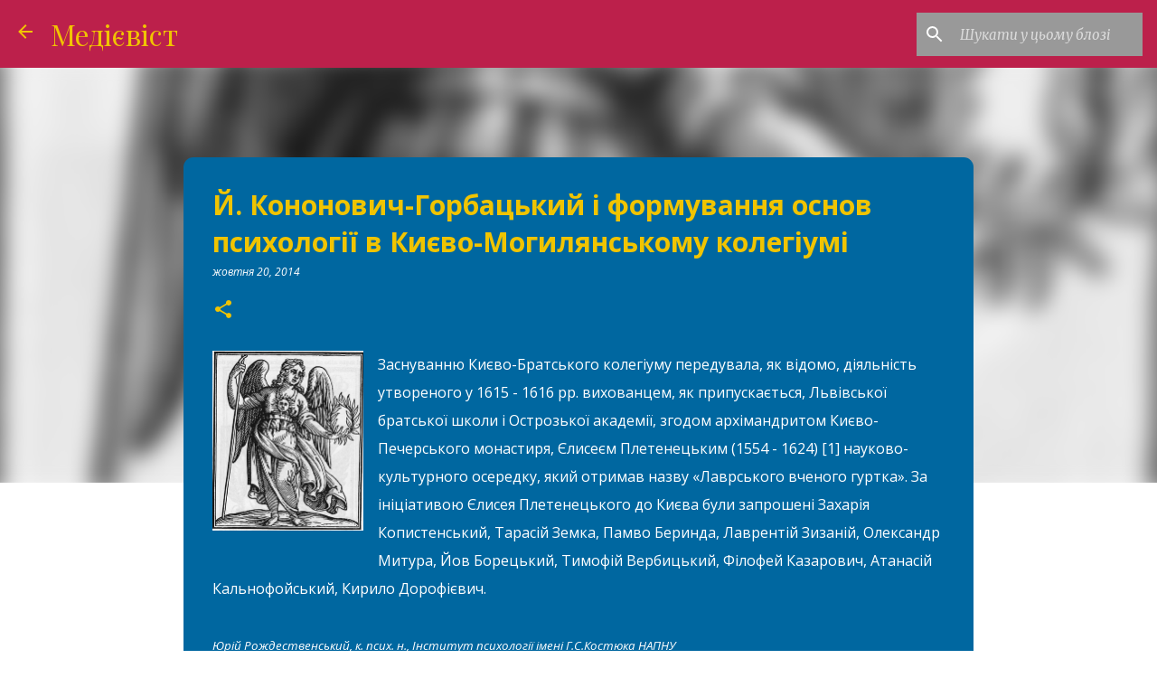

--- FILE ---
content_type: text/html; charset=UTF-8
request_url: https://www.medievist.org.ua/2014/10/blog-post_20.html
body_size: 43100
content:
<!DOCTYPE html>
<html dir='ltr' xmlns='http://www.w3.org/1999/xhtml' xmlns:b='http://www.google.com/2005/gml/b' xmlns:data='http://www.google.com/2005/gml/data' xmlns:expr='http://www.google.com/2005/gml/expr'>
<head>
<meta content='width=device-width, initial-scale=1' name='viewport'/>
<title>Й. Кононович-Горбацький і формування основ психології в Києво-Могилянському колегіумі</title>
<meta content='text/html; charset=UTF-8' http-equiv='Content-Type'/>
<!-- Chrome, Firefox OS and Opera -->
<meta content='#ffffff' name='theme-color'/>
<!-- Windows Phone -->
<meta content='#ffffff' name='msapplication-navbutton-color'/>
<meta content='blogger' name='generator'/>
<link href='https://www.medievist.org.ua/favicon.ico' rel='icon' type='image/x-icon'/>
<link href='https://www.medievist.org.ua/2014/10/blog-post_20.html' rel='canonical'/>
<link rel="alternate" type="application/atom+xml" title="Медієвіст - Atom" href="https://www.medievist.org.ua/feeds/posts/default" />
<link rel="alternate" type="application/rss+xml" title="Медієвіст - RSS" href="https://www.medievist.org.ua/feeds/posts/default?alt=rss" />
<link rel="service.post" type="application/atom+xml" title="Медієвіст - Atom" href="https://www.blogger.com/feeds/7839072028689684352/posts/default" />

<link rel="alternate" type="application/atom+xml" title="Медієвіст - Atom" href="https://www.medievist.org.ua/feeds/5052204273963088074/comments/default" />
<!--Can't find substitution for tag [blog.ieCssRetrofitLinks]-->
<link href='https://blogger.googleusercontent.com/img/b/R29vZ2xl/AVvXsEjkV8C0NxSibq3ym-tZ4dzol1qMqZmmzVr3HYOB7__QwypX091aUR9_jXpIfIbet2bM1T-mZMPVDRdC4Rq1iFYwNqnoqSg7EfX_-DKT7w9M953GdQx9n4e4AGQqSD3n22gvlls-ocTpU0E/s1600/divka.png' rel='image_src'/>
<meta content='Заснуванню Києво-Братського колегіуму передувала, як відомо, діяльність утвореного у 1615 - 1616 рр. вихованцем, як припускається, Львівської братської школи і Острозької академії, згодом архімандритом Києво-Печерського монастиря, Єлисеєм Плетенецьким (1554 - 1624) [1] науково- культурного осередку, який отримав назву «Лаврського вченого гуртка». За ініціативою Єлисея Плетенецького до Києва були запрошені Захарія Копистенський, Тарасій Земка, Памво Беринда, Лаврентій Зизаній, Олександр Митура, Йов Борецький, Тимофій Вербицький, Філофей Казарович, Атанасій Кальнофойський, Кирило Дорофієвич.' name='description'/>
<meta content='https://www.medievist.org.ua/2014/10/blog-post_20.html' property='og:url'/>
<meta content='Й. Кононович-Горбацький і формування основ психології в Києво-Могилянському колегіумі' property='og:title'/>
<meta content='Заснуванню Києво-Братського колегіуму передувала, як відомо, діяльність утвореного у 1615 - 1616 рр. вихованцем, як припускається, Львівської братської школи і Острозької академії, згодом архімандритом Києво-Печерського монастиря, Єлисеєм Плетенецьким (1554 - 1624) [1] науково- культурного осередку, який отримав назву «Лаврського вченого гуртка». За ініціативою Єлисея Плетенецького до Києва були запрошені Захарія Копистенський, Тарасій Земка, Памво Беринда, Лаврентій Зизаній, Олександр Митура, Йов Борецький, Тимофій Вербицький, Філофей Казарович, Атанасій Кальнофойський, Кирило Дорофієвич.' property='og:description'/>
<meta content='https://blogger.googleusercontent.com/img/b/R29vZ2xl/AVvXsEjkV8C0NxSibq3ym-tZ4dzol1qMqZmmzVr3HYOB7__QwypX091aUR9_jXpIfIbet2bM1T-mZMPVDRdC4Rq1iFYwNqnoqSg7EfX_-DKT7w9M953GdQx9n4e4AGQqSD3n22gvlls-ocTpU0E/w1200-h630-p-k-no-nu/divka.png' property='og:image'/>
<style type='text/css'>@font-face{font-family:'Cuprum';font-style:normal;font-weight:400;font-display:swap;src:url(//fonts.gstatic.com/s/cuprum/v29/dg45_pLmvrkcOkBnKsOzXyGWTBcmg-X6VjbYJxYmknQHEMmm.woff2)format('woff2');unicode-range:U+0460-052F,U+1C80-1C8A,U+20B4,U+2DE0-2DFF,U+A640-A69F,U+FE2E-FE2F;}@font-face{font-family:'Cuprum';font-style:normal;font-weight:400;font-display:swap;src:url(//fonts.gstatic.com/s/cuprum/v29/dg45_pLmvrkcOkBnKsOzXyGWTBcmg-X6Vj_YJxYmknQHEMmm.woff2)format('woff2');unicode-range:U+0301,U+0400-045F,U+0490-0491,U+04B0-04B1,U+2116;}@font-face{font-family:'Cuprum';font-style:normal;font-weight:400;font-display:swap;src:url(//fonts.gstatic.com/s/cuprum/v29/dg45_pLmvrkcOkBnKsOzXyGWTBcmg-X6VjTYJxYmknQHEMmm.woff2)format('woff2');unicode-range:U+0102-0103,U+0110-0111,U+0128-0129,U+0168-0169,U+01A0-01A1,U+01AF-01B0,U+0300-0301,U+0303-0304,U+0308-0309,U+0323,U+0329,U+1EA0-1EF9,U+20AB;}@font-face{font-family:'Cuprum';font-style:normal;font-weight:400;font-display:swap;src:url(//fonts.gstatic.com/s/cuprum/v29/dg45_pLmvrkcOkBnKsOzXyGWTBcmg-X6VjXYJxYmknQHEMmm.woff2)format('woff2');unicode-range:U+0100-02BA,U+02BD-02C5,U+02C7-02CC,U+02CE-02D7,U+02DD-02FF,U+0304,U+0308,U+0329,U+1D00-1DBF,U+1E00-1E9F,U+1EF2-1EFF,U+2020,U+20A0-20AB,U+20AD-20C0,U+2113,U+2C60-2C7F,U+A720-A7FF;}@font-face{font-family:'Cuprum';font-style:normal;font-weight:400;font-display:swap;src:url(//fonts.gstatic.com/s/cuprum/v29/dg45_pLmvrkcOkBnKsOzXyGWTBcmg-X6VjvYJxYmknQHEA.woff2)format('woff2');unicode-range:U+0000-00FF,U+0131,U+0152-0153,U+02BB-02BC,U+02C6,U+02DA,U+02DC,U+0304,U+0308,U+0329,U+2000-206F,U+20AC,U+2122,U+2191,U+2193,U+2212,U+2215,U+FEFF,U+FFFD;}@font-face{font-family:'Lato';font-style:normal;font-weight:400;font-display:swap;src:url(//fonts.gstatic.com/s/lato/v25/S6uyw4BMUTPHjxAwXiWtFCfQ7A.woff2)format('woff2');unicode-range:U+0100-02BA,U+02BD-02C5,U+02C7-02CC,U+02CE-02D7,U+02DD-02FF,U+0304,U+0308,U+0329,U+1D00-1DBF,U+1E00-1E9F,U+1EF2-1EFF,U+2020,U+20A0-20AB,U+20AD-20C0,U+2113,U+2C60-2C7F,U+A720-A7FF;}@font-face{font-family:'Lato';font-style:normal;font-weight:400;font-display:swap;src:url(//fonts.gstatic.com/s/lato/v25/S6uyw4BMUTPHjx4wXiWtFCc.woff2)format('woff2');unicode-range:U+0000-00FF,U+0131,U+0152-0153,U+02BB-02BC,U+02C6,U+02DA,U+02DC,U+0304,U+0308,U+0329,U+2000-206F,U+20AC,U+2122,U+2191,U+2193,U+2212,U+2215,U+FEFF,U+FFFD;}@font-face{font-family:'Lato';font-style:normal;font-weight:700;font-display:swap;src:url(//fonts.gstatic.com/s/lato/v25/S6u9w4BMUTPHh6UVSwaPGQ3q5d0N7w.woff2)format('woff2');unicode-range:U+0100-02BA,U+02BD-02C5,U+02C7-02CC,U+02CE-02D7,U+02DD-02FF,U+0304,U+0308,U+0329,U+1D00-1DBF,U+1E00-1E9F,U+1EF2-1EFF,U+2020,U+20A0-20AB,U+20AD-20C0,U+2113,U+2C60-2C7F,U+A720-A7FF;}@font-face{font-family:'Lato';font-style:normal;font-weight:700;font-display:swap;src:url(//fonts.gstatic.com/s/lato/v25/S6u9w4BMUTPHh6UVSwiPGQ3q5d0.woff2)format('woff2');unicode-range:U+0000-00FF,U+0131,U+0152-0153,U+02BB-02BC,U+02C6,U+02DA,U+02DC,U+0304,U+0308,U+0329,U+2000-206F,U+20AC,U+2122,U+2191,U+2193,U+2212,U+2215,U+FEFF,U+FFFD;}@font-face{font-family:'Lato';font-style:normal;font-weight:900;font-display:swap;src:url(//fonts.gstatic.com/s/lato/v25/S6u9w4BMUTPHh50XSwaPGQ3q5d0N7w.woff2)format('woff2');unicode-range:U+0100-02BA,U+02BD-02C5,U+02C7-02CC,U+02CE-02D7,U+02DD-02FF,U+0304,U+0308,U+0329,U+1D00-1DBF,U+1E00-1E9F,U+1EF2-1EFF,U+2020,U+20A0-20AB,U+20AD-20C0,U+2113,U+2C60-2C7F,U+A720-A7FF;}@font-face{font-family:'Lato';font-style:normal;font-weight:900;font-display:swap;src:url(//fonts.gstatic.com/s/lato/v25/S6u9w4BMUTPHh50XSwiPGQ3q5d0.woff2)format('woff2');unicode-range:U+0000-00FF,U+0131,U+0152-0153,U+02BB-02BC,U+02C6,U+02DA,U+02DC,U+0304,U+0308,U+0329,U+2000-206F,U+20AC,U+2122,U+2191,U+2193,U+2212,U+2215,U+FEFF,U+FFFD;}@font-face{font-family:'Merriweather';font-style:italic;font-weight:300;font-stretch:100%;font-display:swap;src:url(//fonts.gstatic.com/s/merriweather/v33/u-4c0qyriQwlOrhSvowK_l5-eTxCVx0ZbwLvKH2Gk9hLmp0v5yA-xXPqCzLvF-adrHOg7iDTFw.woff2)format('woff2');unicode-range:U+0460-052F,U+1C80-1C8A,U+20B4,U+2DE0-2DFF,U+A640-A69F,U+FE2E-FE2F;}@font-face{font-family:'Merriweather';font-style:italic;font-weight:300;font-stretch:100%;font-display:swap;src:url(//fonts.gstatic.com/s/merriweather/v33/u-4c0qyriQwlOrhSvowK_l5-eTxCVx0ZbwLvKH2Gk9hLmp0v5yA-xXPqCzLvF--drHOg7iDTFw.woff2)format('woff2');unicode-range:U+0301,U+0400-045F,U+0490-0491,U+04B0-04B1,U+2116;}@font-face{font-family:'Merriweather';font-style:italic;font-weight:300;font-stretch:100%;font-display:swap;src:url(//fonts.gstatic.com/s/merriweather/v33/u-4c0qyriQwlOrhSvowK_l5-eTxCVx0ZbwLvKH2Gk9hLmp0v5yA-xXPqCzLvF-SdrHOg7iDTFw.woff2)format('woff2');unicode-range:U+0102-0103,U+0110-0111,U+0128-0129,U+0168-0169,U+01A0-01A1,U+01AF-01B0,U+0300-0301,U+0303-0304,U+0308-0309,U+0323,U+0329,U+1EA0-1EF9,U+20AB;}@font-face{font-family:'Merriweather';font-style:italic;font-weight:300;font-stretch:100%;font-display:swap;src:url(//fonts.gstatic.com/s/merriweather/v33/u-4c0qyriQwlOrhSvowK_l5-eTxCVx0ZbwLvKH2Gk9hLmp0v5yA-xXPqCzLvF-WdrHOg7iDTFw.woff2)format('woff2');unicode-range:U+0100-02BA,U+02BD-02C5,U+02C7-02CC,U+02CE-02D7,U+02DD-02FF,U+0304,U+0308,U+0329,U+1D00-1DBF,U+1E00-1E9F,U+1EF2-1EFF,U+2020,U+20A0-20AB,U+20AD-20C0,U+2113,U+2C60-2C7F,U+A720-A7FF;}@font-face{font-family:'Merriweather';font-style:italic;font-weight:300;font-stretch:100%;font-display:swap;src:url(//fonts.gstatic.com/s/merriweather/v33/u-4c0qyriQwlOrhSvowK_l5-eTxCVx0ZbwLvKH2Gk9hLmp0v5yA-xXPqCzLvF-udrHOg7iA.woff2)format('woff2');unicode-range:U+0000-00FF,U+0131,U+0152-0153,U+02BB-02BC,U+02C6,U+02DA,U+02DC,U+0304,U+0308,U+0329,U+2000-206F,U+20AC,U+2122,U+2191,U+2193,U+2212,U+2215,U+FEFF,U+FFFD;}@font-face{font-family:'Merriweather';font-style:italic;font-weight:400;font-stretch:100%;font-display:swap;src:url(//fonts.gstatic.com/s/merriweather/v33/u-4c0qyriQwlOrhSvowK_l5-eTxCVx0ZbwLvKH2Gk9hLmp0v5yA-xXPqCzLvF-adrHOg7iDTFw.woff2)format('woff2');unicode-range:U+0460-052F,U+1C80-1C8A,U+20B4,U+2DE0-2DFF,U+A640-A69F,U+FE2E-FE2F;}@font-face{font-family:'Merriweather';font-style:italic;font-weight:400;font-stretch:100%;font-display:swap;src:url(//fonts.gstatic.com/s/merriweather/v33/u-4c0qyriQwlOrhSvowK_l5-eTxCVx0ZbwLvKH2Gk9hLmp0v5yA-xXPqCzLvF--drHOg7iDTFw.woff2)format('woff2');unicode-range:U+0301,U+0400-045F,U+0490-0491,U+04B0-04B1,U+2116;}@font-face{font-family:'Merriweather';font-style:italic;font-weight:400;font-stretch:100%;font-display:swap;src:url(//fonts.gstatic.com/s/merriweather/v33/u-4c0qyriQwlOrhSvowK_l5-eTxCVx0ZbwLvKH2Gk9hLmp0v5yA-xXPqCzLvF-SdrHOg7iDTFw.woff2)format('woff2');unicode-range:U+0102-0103,U+0110-0111,U+0128-0129,U+0168-0169,U+01A0-01A1,U+01AF-01B0,U+0300-0301,U+0303-0304,U+0308-0309,U+0323,U+0329,U+1EA0-1EF9,U+20AB;}@font-face{font-family:'Merriweather';font-style:italic;font-weight:400;font-stretch:100%;font-display:swap;src:url(//fonts.gstatic.com/s/merriweather/v33/u-4c0qyriQwlOrhSvowK_l5-eTxCVx0ZbwLvKH2Gk9hLmp0v5yA-xXPqCzLvF-WdrHOg7iDTFw.woff2)format('woff2');unicode-range:U+0100-02BA,U+02BD-02C5,U+02C7-02CC,U+02CE-02D7,U+02DD-02FF,U+0304,U+0308,U+0329,U+1D00-1DBF,U+1E00-1E9F,U+1EF2-1EFF,U+2020,U+20A0-20AB,U+20AD-20C0,U+2113,U+2C60-2C7F,U+A720-A7FF;}@font-face{font-family:'Merriweather';font-style:italic;font-weight:400;font-stretch:100%;font-display:swap;src:url(//fonts.gstatic.com/s/merriweather/v33/u-4c0qyriQwlOrhSvowK_l5-eTxCVx0ZbwLvKH2Gk9hLmp0v5yA-xXPqCzLvF-udrHOg7iA.woff2)format('woff2');unicode-range:U+0000-00FF,U+0131,U+0152-0153,U+02BB-02BC,U+02C6,U+02DA,U+02DC,U+0304,U+0308,U+0329,U+2000-206F,U+20AC,U+2122,U+2191,U+2193,U+2212,U+2215,U+FEFF,U+FFFD;}@font-face{font-family:'Merriweather';font-style:normal;font-weight:400;font-stretch:100%;font-display:swap;src:url(//fonts.gstatic.com/s/merriweather/v33/u-4e0qyriQwlOrhSvowK_l5UcA6zuSYEqOzpPe3HOZJ5eX1WtLaQwmYiSeqnJ-mXq1Gi3iE.woff2)format('woff2');unicode-range:U+0460-052F,U+1C80-1C8A,U+20B4,U+2DE0-2DFF,U+A640-A69F,U+FE2E-FE2F;}@font-face{font-family:'Merriweather';font-style:normal;font-weight:400;font-stretch:100%;font-display:swap;src:url(//fonts.gstatic.com/s/merriweather/v33/u-4e0qyriQwlOrhSvowK_l5UcA6zuSYEqOzpPe3HOZJ5eX1WtLaQwmYiSequJ-mXq1Gi3iE.woff2)format('woff2');unicode-range:U+0301,U+0400-045F,U+0490-0491,U+04B0-04B1,U+2116;}@font-face{font-family:'Merriweather';font-style:normal;font-weight:400;font-stretch:100%;font-display:swap;src:url(//fonts.gstatic.com/s/merriweather/v33/u-4e0qyriQwlOrhSvowK_l5UcA6zuSYEqOzpPe3HOZJ5eX1WtLaQwmYiSeqlJ-mXq1Gi3iE.woff2)format('woff2');unicode-range:U+0102-0103,U+0110-0111,U+0128-0129,U+0168-0169,U+01A0-01A1,U+01AF-01B0,U+0300-0301,U+0303-0304,U+0308-0309,U+0323,U+0329,U+1EA0-1EF9,U+20AB;}@font-face{font-family:'Merriweather';font-style:normal;font-weight:400;font-stretch:100%;font-display:swap;src:url(//fonts.gstatic.com/s/merriweather/v33/u-4e0qyriQwlOrhSvowK_l5UcA6zuSYEqOzpPe3HOZJ5eX1WtLaQwmYiSeqkJ-mXq1Gi3iE.woff2)format('woff2');unicode-range:U+0100-02BA,U+02BD-02C5,U+02C7-02CC,U+02CE-02D7,U+02DD-02FF,U+0304,U+0308,U+0329,U+1D00-1DBF,U+1E00-1E9F,U+1EF2-1EFF,U+2020,U+20A0-20AB,U+20AD-20C0,U+2113,U+2C60-2C7F,U+A720-A7FF;}@font-face{font-family:'Merriweather';font-style:normal;font-weight:400;font-stretch:100%;font-display:swap;src:url(//fonts.gstatic.com/s/merriweather/v33/u-4e0qyriQwlOrhSvowK_l5UcA6zuSYEqOzpPe3HOZJ5eX1WtLaQwmYiSeqqJ-mXq1Gi.woff2)format('woff2');unicode-range:U+0000-00FF,U+0131,U+0152-0153,U+02BB-02BC,U+02C6,U+02DA,U+02DC,U+0304,U+0308,U+0329,U+2000-206F,U+20AC,U+2122,U+2191,U+2193,U+2212,U+2215,U+FEFF,U+FFFD;}@font-face{font-family:'Merriweather';font-style:normal;font-weight:700;font-stretch:100%;font-display:swap;src:url(//fonts.gstatic.com/s/merriweather/v33/u-4e0qyriQwlOrhSvowK_l5UcA6zuSYEqOzpPe3HOZJ5eX1WtLaQwmYiSeqnJ-mXq1Gi3iE.woff2)format('woff2');unicode-range:U+0460-052F,U+1C80-1C8A,U+20B4,U+2DE0-2DFF,U+A640-A69F,U+FE2E-FE2F;}@font-face{font-family:'Merriweather';font-style:normal;font-weight:700;font-stretch:100%;font-display:swap;src:url(//fonts.gstatic.com/s/merriweather/v33/u-4e0qyriQwlOrhSvowK_l5UcA6zuSYEqOzpPe3HOZJ5eX1WtLaQwmYiSequJ-mXq1Gi3iE.woff2)format('woff2');unicode-range:U+0301,U+0400-045F,U+0490-0491,U+04B0-04B1,U+2116;}@font-face{font-family:'Merriweather';font-style:normal;font-weight:700;font-stretch:100%;font-display:swap;src:url(//fonts.gstatic.com/s/merriweather/v33/u-4e0qyriQwlOrhSvowK_l5UcA6zuSYEqOzpPe3HOZJ5eX1WtLaQwmYiSeqlJ-mXq1Gi3iE.woff2)format('woff2');unicode-range:U+0102-0103,U+0110-0111,U+0128-0129,U+0168-0169,U+01A0-01A1,U+01AF-01B0,U+0300-0301,U+0303-0304,U+0308-0309,U+0323,U+0329,U+1EA0-1EF9,U+20AB;}@font-face{font-family:'Merriweather';font-style:normal;font-weight:700;font-stretch:100%;font-display:swap;src:url(//fonts.gstatic.com/s/merriweather/v33/u-4e0qyriQwlOrhSvowK_l5UcA6zuSYEqOzpPe3HOZJ5eX1WtLaQwmYiSeqkJ-mXq1Gi3iE.woff2)format('woff2');unicode-range:U+0100-02BA,U+02BD-02C5,U+02C7-02CC,U+02CE-02D7,U+02DD-02FF,U+0304,U+0308,U+0329,U+1D00-1DBF,U+1E00-1E9F,U+1EF2-1EFF,U+2020,U+20A0-20AB,U+20AD-20C0,U+2113,U+2C60-2C7F,U+A720-A7FF;}@font-face{font-family:'Merriweather';font-style:normal;font-weight:700;font-stretch:100%;font-display:swap;src:url(//fonts.gstatic.com/s/merriweather/v33/u-4e0qyriQwlOrhSvowK_l5UcA6zuSYEqOzpPe3HOZJ5eX1WtLaQwmYiSeqqJ-mXq1Gi.woff2)format('woff2');unicode-range:U+0000-00FF,U+0131,U+0152-0153,U+02BB-02BC,U+02C6,U+02DA,U+02DC,U+0304,U+0308,U+0329,U+2000-206F,U+20AC,U+2122,U+2191,U+2193,U+2212,U+2215,U+FEFF,U+FFFD;}@font-face{font-family:'Merriweather';font-style:normal;font-weight:900;font-stretch:100%;font-display:swap;src:url(//fonts.gstatic.com/s/merriweather/v33/u-4e0qyriQwlOrhSvowK_l5UcA6zuSYEqOzpPe3HOZJ5eX1WtLaQwmYiSeqnJ-mXq1Gi3iE.woff2)format('woff2');unicode-range:U+0460-052F,U+1C80-1C8A,U+20B4,U+2DE0-2DFF,U+A640-A69F,U+FE2E-FE2F;}@font-face{font-family:'Merriweather';font-style:normal;font-weight:900;font-stretch:100%;font-display:swap;src:url(//fonts.gstatic.com/s/merriweather/v33/u-4e0qyriQwlOrhSvowK_l5UcA6zuSYEqOzpPe3HOZJ5eX1WtLaQwmYiSequJ-mXq1Gi3iE.woff2)format('woff2');unicode-range:U+0301,U+0400-045F,U+0490-0491,U+04B0-04B1,U+2116;}@font-face{font-family:'Merriweather';font-style:normal;font-weight:900;font-stretch:100%;font-display:swap;src:url(//fonts.gstatic.com/s/merriweather/v33/u-4e0qyriQwlOrhSvowK_l5UcA6zuSYEqOzpPe3HOZJ5eX1WtLaQwmYiSeqlJ-mXq1Gi3iE.woff2)format('woff2');unicode-range:U+0102-0103,U+0110-0111,U+0128-0129,U+0168-0169,U+01A0-01A1,U+01AF-01B0,U+0300-0301,U+0303-0304,U+0308-0309,U+0323,U+0329,U+1EA0-1EF9,U+20AB;}@font-face{font-family:'Merriweather';font-style:normal;font-weight:900;font-stretch:100%;font-display:swap;src:url(//fonts.gstatic.com/s/merriweather/v33/u-4e0qyriQwlOrhSvowK_l5UcA6zuSYEqOzpPe3HOZJ5eX1WtLaQwmYiSeqkJ-mXq1Gi3iE.woff2)format('woff2');unicode-range:U+0100-02BA,U+02BD-02C5,U+02C7-02CC,U+02CE-02D7,U+02DD-02FF,U+0304,U+0308,U+0329,U+1D00-1DBF,U+1E00-1E9F,U+1EF2-1EFF,U+2020,U+20A0-20AB,U+20AD-20C0,U+2113,U+2C60-2C7F,U+A720-A7FF;}@font-face{font-family:'Merriweather';font-style:normal;font-weight:900;font-stretch:100%;font-display:swap;src:url(//fonts.gstatic.com/s/merriweather/v33/u-4e0qyriQwlOrhSvowK_l5UcA6zuSYEqOzpPe3HOZJ5eX1WtLaQwmYiSeqqJ-mXq1Gi.woff2)format('woff2');unicode-range:U+0000-00FF,U+0131,U+0152-0153,U+02BB-02BC,U+02C6,U+02DA,U+02DC,U+0304,U+0308,U+0329,U+2000-206F,U+20AC,U+2122,U+2191,U+2193,U+2212,U+2215,U+FEFF,U+FFFD;}@font-face{font-family:'Open Sans';font-style:italic;font-weight:400;font-stretch:100%;font-display:swap;src:url(//fonts.gstatic.com/s/opensans/v44/memQYaGs126MiZpBA-UFUIcVXSCEkx2cmqvXlWq8tWZ0Pw86hd0Rk8ZkWV0ewIMUdjFXmSU_.woff2)format('woff2');unicode-range:U+0460-052F,U+1C80-1C8A,U+20B4,U+2DE0-2DFF,U+A640-A69F,U+FE2E-FE2F;}@font-face{font-family:'Open Sans';font-style:italic;font-weight:400;font-stretch:100%;font-display:swap;src:url(//fonts.gstatic.com/s/opensans/v44/memQYaGs126MiZpBA-UFUIcVXSCEkx2cmqvXlWq8tWZ0Pw86hd0Rk8ZkWVQewIMUdjFXmSU_.woff2)format('woff2');unicode-range:U+0301,U+0400-045F,U+0490-0491,U+04B0-04B1,U+2116;}@font-face{font-family:'Open Sans';font-style:italic;font-weight:400;font-stretch:100%;font-display:swap;src:url(//fonts.gstatic.com/s/opensans/v44/memQYaGs126MiZpBA-UFUIcVXSCEkx2cmqvXlWq8tWZ0Pw86hd0Rk8ZkWVwewIMUdjFXmSU_.woff2)format('woff2');unicode-range:U+1F00-1FFF;}@font-face{font-family:'Open Sans';font-style:italic;font-weight:400;font-stretch:100%;font-display:swap;src:url(//fonts.gstatic.com/s/opensans/v44/memQYaGs126MiZpBA-UFUIcVXSCEkx2cmqvXlWq8tWZ0Pw86hd0Rk8ZkWVMewIMUdjFXmSU_.woff2)format('woff2');unicode-range:U+0370-0377,U+037A-037F,U+0384-038A,U+038C,U+038E-03A1,U+03A3-03FF;}@font-face{font-family:'Open Sans';font-style:italic;font-weight:400;font-stretch:100%;font-display:swap;src:url(//fonts.gstatic.com/s/opensans/v44/memQYaGs126MiZpBA-UFUIcVXSCEkx2cmqvXlWq8tWZ0Pw86hd0Rk8ZkWVIewIMUdjFXmSU_.woff2)format('woff2');unicode-range:U+0307-0308,U+0590-05FF,U+200C-2010,U+20AA,U+25CC,U+FB1D-FB4F;}@font-face{font-family:'Open Sans';font-style:italic;font-weight:400;font-stretch:100%;font-display:swap;src:url(//fonts.gstatic.com/s/opensans/v44/memQYaGs126MiZpBA-UFUIcVXSCEkx2cmqvXlWq8tWZ0Pw86hd0Rk8ZkWSwewIMUdjFXmSU_.woff2)format('woff2');unicode-range:U+0302-0303,U+0305,U+0307-0308,U+0310,U+0312,U+0315,U+031A,U+0326-0327,U+032C,U+032F-0330,U+0332-0333,U+0338,U+033A,U+0346,U+034D,U+0391-03A1,U+03A3-03A9,U+03B1-03C9,U+03D1,U+03D5-03D6,U+03F0-03F1,U+03F4-03F5,U+2016-2017,U+2034-2038,U+203C,U+2040,U+2043,U+2047,U+2050,U+2057,U+205F,U+2070-2071,U+2074-208E,U+2090-209C,U+20D0-20DC,U+20E1,U+20E5-20EF,U+2100-2112,U+2114-2115,U+2117-2121,U+2123-214F,U+2190,U+2192,U+2194-21AE,U+21B0-21E5,U+21F1-21F2,U+21F4-2211,U+2213-2214,U+2216-22FF,U+2308-230B,U+2310,U+2319,U+231C-2321,U+2336-237A,U+237C,U+2395,U+239B-23B7,U+23D0,U+23DC-23E1,U+2474-2475,U+25AF,U+25B3,U+25B7,U+25BD,U+25C1,U+25CA,U+25CC,U+25FB,U+266D-266F,U+27C0-27FF,U+2900-2AFF,U+2B0E-2B11,U+2B30-2B4C,U+2BFE,U+3030,U+FF5B,U+FF5D,U+1D400-1D7FF,U+1EE00-1EEFF;}@font-face{font-family:'Open Sans';font-style:italic;font-weight:400;font-stretch:100%;font-display:swap;src:url(//fonts.gstatic.com/s/opensans/v44/memQYaGs126MiZpBA-UFUIcVXSCEkx2cmqvXlWq8tWZ0Pw86hd0Rk8ZkWT4ewIMUdjFXmSU_.woff2)format('woff2');unicode-range:U+0001-000C,U+000E-001F,U+007F-009F,U+20DD-20E0,U+20E2-20E4,U+2150-218F,U+2190,U+2192,U+2194-2199,U+21AF,U+21E6-21F0,U+21F3,U+2218-2219,U+2299,U+22C4-22C6,U+2300-243F,U+2440-244A,U+2460-24FF,U+25A0-27BF,U+2800-28FF,U+2921-2922,U+2981,U+29BF,U+29EB,U+2B00-2BFF,U+4DC0-4DFF,U+FFF9-FFFB,U+10140-1018E,U+10190-1019C,U+101A0,U+101D0-101FD,U+102E0-102FB,U+10E60-10E7E,U+1D2C0-1D2D3,U+1D2E0-1D37F,U+1F000-1F0FF,U+1F100-1F1AD,U+1F1E6-1F1FF,U+1F30D-1F30F,U+1F315,U+1F31C,U+1F31E,U+1F320-1F32C,U+1F336,U+1F378,U+1F37D,U+1F382,U+1F393-1F39F,U+1F3A7-1F3A8,U+1F3AC-1F3AF,U+1F3C2,U+1F3C4-1F3C6,U+1F3CA-1F3CE,U+1F3D4-1F3E0,U+1F3ED,U+1F3F1-1F3F3,U+1F3F5-1F3F7,U+1F408,U+1F415,U+1F41F,U+1F426,U+1F43F,U+1F441-1F442,U+1F444,U+1F446-1F449,U+1F44C-1F44E,U+1F453,U+1F46A,U+1F47D,U+1F4A3,U+1F4B0,U+1F4B3,U+1F4B9,U+1F4BB,U+1F4BF,U+1F4C8-1F4CB,U+1F4D6,U+1F4DA,U+1F4DF,U+1F4E3-1F4E6,U+1F4EA-1F4ED,U+1F4F7,U+1F4F9-1F4FB,U+1F4FD-1F4FE,U+1F503,U+1F507-1F50B,U+1F50D,U+1F512-1F513,U+1F53E-1F54A,U+1F54F-1F5FA,U+1F610,U+1F650-1F67F,U+1F687,U+1F68D,U+1F691,U+1F694,U+1F698,U+1F6AD,U+1F6B2,U+1F6B9-1F6BA,U+1F6BC,U+1F6C6-1F6CF,U+1F6D3-1F6D7,U+1F6E0-1F6EA,U+1F6F0-1F6F3,U+1F6F7-1F6FC,U+1F700-1F7FF,U+1F800-1F80B,U+1F810-1F847,U+1F850-1F859,U+1F860-1F887,U+1F890-1F8AD,U+1F8B0-1F8BB,U+1F8C0-1F8C1,U+1F900-1F90B,U+1F93B,U+1F946,U+1F984,U+1F996,U+1F9E9,U+1FA00-1FA6F,U+1FA70-1FA7C,U+1FA80-1FA89,U+1FA8F-1FAC6,U+1FACE-1FADC,U+1FADF-1FAE9,U+1FAF0-1FAF8,U+1FB00-1FBFF;}@font-face{font-family:'Open Sans';font-style:italic;font-weight:400;font-stretch:100%;font-display:swap;src:url(//fonts.gstatic.com/s/opensans/v44/memQYaGs126MiZpBA-UFUIcVXSCEkx2cmqvXlWq8tWZ0Pw86hd0Rk8ZkWV8ewIMUdjFXmSU_.woff2)format('woff2');unicode-range:U+0102-0103,U+0110-0111,U+0128-0129,U+0168-0169,U+01A0-01A1,U+01AF-01B0,U+0300-0301,U+0303-0304,U+0308-0309,U+0323,U+0329,U+1EA0-1EF9,U+20AB;}@font-face{font-family:'Open Sans';font-style:italic;font-weight:400;font-stretch:100%;font-display:swap;src:url(//fonts.gstatic.com/s/opensans/v44/memQYaGs126MiZpBA-UFUIcVXSCEkx2cmqvXlWq8tWZ0Pw86hd0Rk8ZkWV4ewIMUdjFXmSU_.woff2)format('woff2');unicode-range:U+0100-02BA,U+02BD-02C5,U+02C7-02CC,U+02CE-02D7,U+02DD-02FF,U+0304,U+0308,U+0329,U+1D00-1DBF,U+1E00-1E9F,U+1EF2-1EFF,U+2020,U+20A0-20AB,U+20AD-20C0,U+2113,U+2C60-2C7F,U+A720-A7FF;}@font-face{font-family:'Open Sans';font-style:italic;font-weight:400;font-stretch:100%;font-display:swap;src:url(//fonts.gstatic.com/s/opensans/v44/memQYaGs126MiZpBA-UFUIcVXSCEkx2cmqvXlWq8tWZ0Pw86hd0Rk8ZkWVAewIMUdjFXmQ.woff2)format('woff2');unicode-range:U+0000-00FF,U+0131,U+0152-0153,U+02BB-02BC,U+02C6,U+02DA,U+02DC,U+0304,U+0308,U+0329,U+2000-206F,U+20AC,U+2122,U+2191,U+2193,U+2212,U+2215,U+FEFF,U+FFFD;}@font-face{font-family:'Open Sans';font-style:normal;font-weight:400;font-stretch:100%;font-display:swap;src:url(//fonts.gstatic.com/s/opensans/v44/memvYaGs126MiZpBA-UvWbX2vVnXBbObj2OVTSKmu0SC55K5gw.woff2)format('woff2');unicode-range:U+0460-052F,U+1C80-1C8A,U+20B4,U+2DE0-2DFF,U+A640-A69F,U+FE2E-FE2F;}@font-face{font-family:'Open Sans';font-style:normal;font-weight:400;font-stretch:100%;font-display:swap;src:url(//fonts.gstatic.com/s/opensans/v44/memvYaGs126MiZpBA-UvWbX2vVnXBbObj2OVTSumu0SC55K5gw.woff2)format('woff2');unicode-range:U+0301,U+0400-045F,U+0490-0491,U+04B0-04B1,U+2116;}@font-face{font-family:'Open Sans';font-style:normal;font-weight:400;font-stretch:100%;font-display:swap;src:url(//fonts.gstatic.com/s/opensans/v44/memvYaGs126MiZpBA-UvWbX2vVnXBbObj2OVTSOmu0SC55K5gw.woff2)format('woff2');unicode-range:U+1F00-1FFF;}@font-face{font-family:'Open Sans';font-style:normal;font-weight:400;font-stretch:100%;font-display:swap;src:url(//fonts.gstatic.com/s/opensans/v44/memvYaGs126MiZpBA-UvWbX2vVnXBbObj2OVTSymu0SC55K5gw.woff2)format('woff2');unicode-range:U+0370-0377,U+037A-037F,U+0384-038A,U+038C,U+038E-03A1,U+03A3-03FF;}@font-face{font-family:'Open Sans';font-style:normal;font-weight:400;font-stretch:100%;font-display:swap;src:url(//fonts.gstatic.com/s/opensans/v44/memvYaGs126MiZpBA-UvWbX2vVnXBbObj2OVTS2mu0SC55K5gw.woff2)format('woff2');unicode-range:U+0307-0308,U+0590-05FF,U+200C-2010,U+20AA,U+25CC,U+FB1D-FB4F;}@font-face{font-family:'Open Sans';font-style:normal;font-weight:400;font-stretch:100%;font-display:swap;src:url(//fonts.gstatic.com/s/opensans/v44/memvYaGs126MiZpBA-UvWbX2vVnXBbObj2OVTVOmu0SC55K5gw.woff2)format('woff2');unicode-range:U+0302-0303,U+0305,U+0307-0308,U+0310,U+0312,U+0315,U+031A,U+0326-0327,U+032C,U+032F-0330,U+0332-0333,U+0338,U+033A,U+0346,U+034D,U+0391-03A1,U+03A3-03A9,U+03B1-03C9,U+03D1,U+03D5-03D6,U+03F0-03F1,U+03F4-03F5,U+2016-2017,U+2034-2038,U+203C,U+2040,U+2043,U+2047,U+2050,U+2057,U+205F,U+2070-2071,U+2074-208E,U+2090-209C,U+20D0-20DC,U+20E1,U+20E5-20EF,U+2100-2112,U+2114-2115,U+2117-2121,U+2123-214F,U+2190,U+2192,U+2194-21AE,U+21B0-21E5,U+21F1-21F2,U+21F4-2211,U+2213-2214,U+2216-22FF,U+2308-230B,U+2310,U+2319,U+231C-2321,U+2336-237A,U+237C,U+2395,U+239B-23B7,U+23D0,U+23DC-23E1,U+2474-2475,U+25AF,U+25B3,U+25B7,U+25BD,U+25C1,U+25CA,U+25CC,U+25FB,U+266D-266F,U+27C0-27FF,U+2900-2AFF,U+2B0E-2B11,U+2B30-2B4C,U+2BFE,U+3030,U+FF5B,U+FF5D,U+1D400-1D7FF,U+1EE00-1EEFF;}@font-face{font-family:'Open Sans';font-style:normal;font-weight:400;font-stretch:100%;font-display:swap;src:url(//fonts.gstatic.com/s/opensans/v44/memvYaGs126MiZpBA-UvWbX2vVnXBbObj2OVTUGmu0SC55K5gw.woff2)format('woff2');unicode-range:U+0001-000C,U+000E-001F,U+007F-009F,U+20DD-20E0,U+20E2-20E4,U+2150-218F,U+2190,U+2192,U+2194-2199,U+21AF,U+21E6-21F0,U+21F3,U+2218-2219,U+2299,U+22C4-22C6,U+2300-243F,U+2440-244A,U+2460-24FF,U+25A0-27BF,U+2800-28FF,U+2921-2922,U+2981,U+29BF,U+29EB,U+2B00-2BFF,U+4DC0-4DFF,U+FFF9-FFFB,U+10140-1018E,U+10190-1019C,U+101A0,U+101D0-101FD,U+102E0-102FB,U+10E60-10E7E,U+1D2C0-1D2D3,U+1D2E0-1D37F,U+1F000-1F0FF,U+1F100-1F1AD,U+1F1E6-1F1FF,U+1F30D-1F30F,U+1F315,U+1F31C,U+1F31E,U+1F320-1F32C,U+1F336,U+1F378,U+1F37D,U+1F382,U+1F393-1F39F,U+1F3A7-1F3A8,U+1F3AC-1F3AF,U+1F3C2,U+1F3C4-1F3C6,U+1F3CA-1F3CE,U+1F3D4-1F3E0,U+1F3ED,U+1F3F1-1F3F3,U+1F3F5-1F3F7,U+1F408,U+1F415,U+1F41F,U+1F426,U+1F43F,U+1F441-1F442,U+1F444,U+1F446-1F449,U+1F44C-1F44E,U+1F453,U+1F46A,U+1F47D,U+1F4A3,U+1F4B0,U+1F4B3,U+1F4B9,U+1F4BB,U+1F4BF,U+1F4C8-1F4CB,U+1F4D6,U+1F4DA,U+1F4DF,U+1F4E3-1F4E6,U+1F4EA-1F4ED,U+1F4F7,U+1F4F9-1F4FB,U+1F4FD-1F4FE,U+1F503,U+1F507-1F50B,U+1F50D,U+1F512-1F513,U+1F53E-1F54A,U+1F54F-1F5FA,U+1F610,U+1F650-1F67F,U+1F687,U+1F68D,U+1F691,U+1F694,U+1F698,U+1F6AD,U+1F6B2,U+1F6B9-1F6BA,U+1F6BC,U+1F6C6-1F6CF,U+1F6D3-1F6D7,U+1F6E0-1F6EA,U+1F6F0-1F6F3,U+1F6F7-1F6FC,U+1F700-1F7FF,U+1F800-1F80B,U+1F810-1F847,U+1F850-1F859,U+1F860-1F887,U+1F890-1F8AD,U+1F8B0-1F8BB,U+1F8C0-1F8C1,U+1F900-1F90B,U+1F93B,U+1F946,U+1F984,U+1F996,U+1F9E9,U+1FA00-1FA6F,U+1FA70-1FA7C,U+1FA80-1FA89,U+1FA8F-1FAC6,U+1FACE-1FADC,U+1FADF-1FAE9,U+1FAF0-1FAF8,U+1FB00-1FBFF;}@font-face{font-family:'Open Sans';font-style:normal;font-weight:400;font-stretch:100%;font-display:swap;src:url(//fonts.gstatic.com/s/opensans/v44/memvYaGs126MiZpBA-UvWbX2vVnXBbObj2OVTSCmu0SC55K5gw.woff2)format('woff2');unicode-range:U+0102-0103,U+0110-0111,U+0128-0129,U+0168-0169,U+01A0-01A1,U+01AF-01B0,U+0300-0301,U+0303-0304,U+0308-0309,U+0323,U+0329,U+1EA0-1EF9,U+20AB;}@font-face{font-family:'Open Sans';font-style:normal;font-weight:400;font-stretch:100%;font-display:swap;src:url(//fonts.gstatic.com/s/opensans/v44/memvYaGs126MiZpBA-UvWbX2vVnXBbObj2OVTSGmu0SC55K5gw.woff2)format('woff2');unicode-range:U+0100-02BA,U+02BD-02C5,U+02C7-02CC,U+02CE-02D7,U+02DD-02FF,U+0304,U+0308,U+0329,U+1D00-1DBF,U+1E00-1E9F,U+1EF2-1EFF,U+2020,U+20A0-20AB,U+20AD-20C0,U+2113,U+2C60-2C7F,U+A720-A7FF;}@font-face{font-family:'Open Sans';font-style:normal;font-weight:400;font-stretch:100%;font-display:swap;src:url(//fonts.gstatic.com/s/opensans/v44/memvYaGs126MiZpBA-UvWbX2vVnXBbObj2OVTS-mu0SC55I.woff2)format('woff2');unicode-range:U+0000-00FF,U+0131,U+0152-0153,U+02BB-02BC,U+02C6,U+02DA,U+02DC,U+0304,U+0308,U+0329,U+2000-206F,U+20AC,U+2122,U+2191,U+2193,U+2212,U+2215,U+FEFF,U+FFFD;}@font-face{font-family:'Open Sans';font-style:normal;font-weight:700;font-stretch:100%;font-display:swap;src:url(//fonts.gstatic.com/s/opensans/v44/memvYaGs126MiZpBA-UvWbX2vVnXBbObj2OVTSKmu0SC55K5gw.woff2)format('woff2');unicode-range:U+0460-052F,U+1C80-1C8A,U+20B4,U+2DE0-2DFF,U+A640-A69F,U+FE2E-FE2F;}@font-face{font-family:'Open Sans';font-style:normal;font-weight:700;font-stretch:100%;font-display:swap;src:url(//fonts.gstatic.com/s/opensans/v44/memvYaGs126MiZpBA-UvWbX2vVnXBbObj2OVTSumu0SC55K5gw.woff2)format('woff2');unicode-range:U+0301,U+0400-045F,U+0490-0491,U+04B0-04B1,U+2116;}@font-face{font-family:'Open Sans';font-style:normal;font-weight:700;font-stretch:100%;font-display:swap;src:url(//fonts.gstatic.com/s/opensans/v44/memvYaGs126MiZpBA-UvWbX2vVnXBbObj2OVTSOmu0SC55K5gw.woff2)format('woff2');unicode-range:U+1F00-1FFF;}@font-face{font-family:'Open Sans';font-style:normal;font-weight:700;font-stretch:100%;font-display:swap;src:url(//fonts.gstatic.com/s/opensans/v44/memvYaGs126MiZpBA-UvWbX2vVnXBbObj2OVTSymu0SC55K5gw.woff2)format('woff2');unicode-range:U+0370-0377,U+037A-037F,U+0384-038A,U+038C,U+038E-03A1,U+03A3-03FF;}@font-face{font-family:'Open Sans';font-style:normal;font-weight:700;font-stretch:100%;font-display:swap;src:url(//fonts.gstatic.com/s/opensans/v44/memvYaGs126MiZpBA-UvWbX2vVnXBbObj2OVTS2mu0SC55K5gw.woff2)format('woff2');unicode-range:U+0307-0308,U+0590-05FF,U+200C-2010,U+20AA,U+25CC,U+FB1D-FB4F;}@font-face{font-family:'Open Sans';font-style:normal;font-weight:700;font-stretch:100%;font-display:swap;src:url(//fonts.gstatic.com/s/opensans/v44/memvYaGs126MiZpBA-UvWbX2vVnXBbObj2OVTVOmu0SC55K5gw.woff2)format('woff2');unicode-range:U+0302-0303,U+0305,U+0307-0308,U+0310,U+0312,U+0315,U+031A,U+0326-0327,U+032C,U+032F-0330,U+0332-0333,U+0338,U+033A,U+0346,U+034D,U+0391-03A1,U+03A3-03A9,U+03B1-03C9,U+03D1,U+03D5-03D6,U+03F0-03F1,U+03F4-03F5,U+2016-2017,U+2034-2038,U+203C,U+2040,U+2043,U+2047,U+2050,U+2057,U+205F,U+2070-2071,U+2074-208E,U+2090-209C,U+20D0-20DC,U+20E1,U+20E5-20EF,U+2100-2112,U+2114-2115,U+2117-2121,U+2123-214F,U+2190,U+2192,U+2194-21AE,U+21B0-21E5,U+21F1-21F2,U+21F4-2211,U+2213-2214,U+2216-22FF,U+2308-230B,U+2310,U+2319,U+231C-2321,U+2336-237A,U+237C,U+2395,U+239B-23B7,U+23D0,U+23DC-23E1,U+2474-2475,U+25AF,U+25B3,U+25B7,U+25BD,U+25C1,U+25CA,U+25CC,U+25FB,U+266D-266F,U+27C0-27FF,U+2900-2AFF,U+2B0E-2B11,U+2B30-2B4C,U+2BFE,U+3030,U+FF5B,U+FF5D,U+1D400-1D7FF,U+1EE00-1EEFF;}@font-face{font-family:'Open Sans';font-style:normal;font-weight:700;font-stretch:100%;font-display:swap;src:url(//fonts.gstatic.com/s/opensans/v44/memvYaGs126MiZpBA-UvWbX2vVnXBbObj2OVTUGmu0SC55K5gw.woff2)format('woff2');unicode-range:U+0001-000C,U+000E-001F,U+007F-009F,U+20DD-20E0,U+20E2-20E4,U+2150-218F,U+2190,U+2192,U+2194-2199,U+21AF,U+21E6-21F0,U+21F3,U+2218-2219,U+2299,U+22C4-22C6,U+2300-243F,U+2440-244A,U+2460-24FF,U+25A0-27BF,U+2800-28FF,U+2921-2922,U+2981,U+29BF,U+29EB,U+2B00-2BFF,U+4DC0-4DFF,U+FFF9-FFFB,U+10140-1018E,U+10190-1019C,U+101A0,U+101D0-101FD,U+102E0-102FB,U+10E60-10E7E,U+1D2C0-1D2D3,U+1D2E0-1D37F,U+1F000-1F0FF,U+1F100-1F1AD,U+1F1E6-1F1FF,U+1F30D-1F30F,U+1F315,U+1F31C,U+1F31E,U+1F320-1F32C,U+1F336,U+1F378,U+1F37D,U+1F382,U+1F393-1F39F,U+1F3A7-1F3A8,U+1F3AC-1F3AF,U+1F3C2,U+1F3C4-1F3C6,U+1F3CA-1F3CE,U+1F3D4-1F3E0,U+1F3ED,U+1F3F1-1F3F3,U+1F3F5-1F3F7,U+1F408,U+1F415,U+1F41F,U+1F426,U+1F43F,U+1F441-1F442,U+1F444,U+1F446-1F449,U+1F44C-1F44E,U+1F453,U+1F46A,U+1F47D,U+1F4A3,U+1F4B0,U+1F4B3,U+1F4B9,U+1F4BB,U+1F4BF,U+1F4C8-1F4CB,U+1F4D6,U+1F4DA,U+1F4DF,U+1F4E3-1F4E6,U+1F4EA-1F4ED,U+1F4F7,U+1F4F9-1F4FB,U+1F4FD-1F4FE,U+1F503,U+1F507-1F50B,U+1F50D,U+1F512-1F513,U+1F53E-1F54A,U+1F54F-1F5FA,U+1F610,U+1F650-1F67F,U+1F687,U+1F68D,U+1F691,U+1F694,U+1F698,U+1F6AD,U+1F6B2,U+1F6B9-1F6BA,U+1F6BC,U+1F6C6-1F6CF,U+1F6D3-1F6D7,U+1F6E0-1F6EA,U+1F6F0-1F6F3,U+1F6F7-1F6FC,U+1F700-1F7FF,U+1F800-1F80B,U+1F810-1F847,U+1F850-1F859,U+1F860-1F887,U+1F890-1F8AD,U+1F8B0-1F8BB,U+1F8C0-1F8C1,U+1F900-1F90B,U+1F93B,U+1F946,U+1F984,U+1F996,U+1F9E9,U+1FA00-1FA6F,U+1FA70-1FA7C,U+1FA80-1FA89,U+1FA8F-1FAC6,U+1FACE-1FADC,U+1FADF-1FAE9,U+1FAF0-1FAF8,U+1FB00-1FBFF;}@font-face{font-family:'Open Sans';font-style:normal;font-weight:700;font-stretch:100%;font-display:swap;src:url(//fonts.gstatic.com/s/opensans/v44/memvYaGs126MiZpBA-UvWbX2vVnXBbObj2OVTSCmu0SC55K5gw.woff2)format('woff2');unicode-range:U+0102-0103,U+0110-0111,U+0128-0129,U+0168-0169,U+01A0-01A1,U+01AF-01B0,U+0300-0301,U+0303-0304,U+0308-0309,U+0323,U+0329,U+1EA0-1EF9,U+20AB;}@font-face{font-family:'Open Sans';font-style:normal;font-weight:700;font-stretch:100%;font-display:swap;src:url(//fonts.gstatic.com/s/opensans/v44/memvYaGs126MiZpBA-UvWbX2vVnXBbObj2OVTSGmu0SC55K5gw.woff2)format('woff2');unicode-range:U+0100-02BA,U+02BD-02C5,U+02C7-02CC,U+02CE-02D7,U+02DD-02FF,U+0304,U+0308,U+0329,U+1D00-1DBF,U+1E00-1E9F,U+1EF2-1EFF,U+2020,U+20A0-20AB,U+20AD-20C0,U+2113,U+2C60-2C7F,U+A720-A7FF;}@font-face{font-family:'Open Sans';font-style:normal;font-weight:700;font-stretch:100%;font-display:swap;src:url(//fonts.gstatic.com/s/opensans/v44/memvYaGs126MiZpBA-UvWbX2vVnXBbObj2OVTS-mu0SC55I.woff2)format('woff2');unicode-range:U+0000-00FF,U+0131,U+0152-0153,U+02BB-02BC,U+02C6,U+02DA,U+02DC,U+0304,U+0308,U+0329,U+2000-206F,U+20AC,U+2122,U+2191,U+2193,U+2212,U+2215,U+FEFF,U+FFFD;}@font-face{font-family:'Playfair Display';font-style:normal;font-weight:400;font-display:swap;src:url(//fonts.gstatic.com/s/playfairdisplay/v40/nuFvD-vYSZviVYUb_rj3ij__anPXJzDwcbmjWBN2PKdFvXDTbtPK-F2qC0usEw.woff2)format('woff2');unicode-range:U+0301,U+0400-045F,U+0490-0491,U+04B0-04B1,U+2116;}@font-face{font-family:'Playfair Display';font-style:normal;font-weight:400;font-display:swap;src:url(//fonts.gstatic.com/s/playfairdisplay/v40/nuFvD-vYSZviVYUb_rj3ij__anPXJzDwcbmjWBN2PKdFvXDYbtPK-F2qC0usEw.woff2)format('woff2');unicode-range:U+0102-0103,U+0110-0111,U+0128-0129,U+0168-0169,U+01A0-01A1,U+01AF-01B0,U+0300-0301,U+0303-0304,U+0308-0309,U+0323,U+0329,U+1EA0-1EF9,U+20AB;}@font-face{font-family:'Playfair Display';font-style:normal;font-weight:400;font-display:swap;src:url(//fonts.gstatic.com/s/playfairdisplay/v40/nuFvD-vYSZviVYUb_rj3ij__anPXJzDwcbmjWBN2PKdFvXDZbtPK-F2qC0usEw.woff2)format('woff2');unicode-range:U+0100-02BA,U+02BD-02C5,U+02C7-02CC,U+02CE-02D7,U+02DD-02FF,U+0304,U+0308,U+0329,U+1D00-1DBF,U+1E00-1E9F,U+1EF2-1EFF,U+2020,U+20A0-20AB,U+20AD-20C0,U+2113,U+2C60-2C7F,U+A720-A7FF;}@font-face{font-family:'Playfair Display';font-style:normal;font-weight:400;font-display:swap;src:url(//fonts.gstatic.com/s/playfairdisplay/v40/nuFvD-vYSZviVYUb_rj3ij__anPXJzDwcbmjWBN2PKdFvXDXbtPK-F2qC0s.woff2)format('woff2');unicode-range:U+0000-00FF,U+0131,U+0152-0153,U+02BB-02BC,U+02C6,U+02DA,U+02DC,U+0304,U+0308,U+0329,U+2000-206F,U+20AC,U+2122,U+2191,U+2193,U+2212,U+2215,U+FEFF,U+FFFD;}@font-face{font-family:'Ubuntu';font-style:normal;font-weight:400;font-display:swap;src:url(//fonts.gstatic.com/s/ubuntu/v21/4iCs6KVjbNBYlgoKcg72nU6AF7xm.woff2)format('woff2');unicode-range:U+0460-052F,U+1C80-1C8A,U+20B4,U+2DE0-2DFF,U+A640-A69F,U+FE2E-FE2F;}@font-face{font-family:'Ubuntu';font-style:normal;font-weight:400;font-display:swap;src:url(//fonts.gstatic.com/s/ubuntu/v21/4iCs6KVjbNBYlgoKew72nU6AF7xm.woff2)format('woff2');unicode-range:U+0301,U+0400-045F,U+0490-0491,U+04B0-04B1,U+2116;}@font-face{font-family:'Ubuntu';font-style:normal;font-weight:400;font-display:swap;src:url(//fonts.gstatic.com/s/ubuntu/v21/4iCs6KVjbNBYlgoKcw72nU6AF7xm.woff2)format('woff2');unicode-range:U+1F00-1FFF;}@font-face{font-family:'Ubuntu';font-style:normal;font-weight:400;font-display:swap;src:url(//fonts.gstatic.com/s/ubuntu/v21/4iCs6KVjbNBYlgoKfA72nU6AF7xm.woff2)format('woff2');unicode-range:U+0370-0377,U+037A-037F,U+0384-038A,U+038C,U+038E-03A1,U+03A3-03FF;}@font-face{font-family:'Ubuntu';font-style:normal;font-weight:400;font-display:swap;src:url(//fonts.gstatic.com/s/ubuntu/v21/4iCs6KVjbNBYlgoKcQ72nU6AF7xm.woff2)format('woff2');unicode-range:U+0100-02BA,U+02BD-02C5,U+02C7-02CC,U+02CE-02D7,U+02DD-02FF,U+0304,U+0308,U+0329,U+1D00-1DBF,U+1E00-1E9F,U+1EF2-1EFF,U+2020,U+20A0-20AB,U+20AD-20C0,U+2113,U+2C60-2C7F,U+A720-A7FF;}@font-face{font-family:'Ubuntu';font-style:normal;font-weight:400;font-display:swap;src:url(//fonts.gstatic.com/s/ubuntu/v21/4iCs6KVjbNBYlgoKfw72nU6AFw.woff2)format('woff2');unicode-range:U+0000-00FF,U+0131,U+0152-0153,U+02BB-02BC,U+02C6,U+02DA,U+02DC,U+0304,U+0308,U+0329,U+2000-206F,U+20AC,U+2122,U+2191,U+2193,U+2212,U+2215,U+FEFF,U+FFFD;}@font-face{font-family:'Ubuntu';font-style:normal;font-weight:500;font-display:swap;src:url(//fonts.gstatic.com/s/ubuntu/v21/4iCv6KVjbNBYlgoCjC3jvWyNPYZvg7UI.woff2)format('woff2');unicode-range:U+0460-052F,U+1C80-1C8A,U+20B4,U+2DE0-2DFF,U+A640-A69F,U+FE2E-FE2F;}@font-face{font-family:'Ubuntu';font-style:normal;font-weight:500;font-display:swap;src:url(//fonts.gstatic.com/s/ubuntu/v21/4iCv6KVjbNBYlgoCjC3jtGyNPYZvg7UI.woff2)format('woff2');unicode-range:U+0301,U+0400-045F,U+0490-0491,U+04B0-04B1,U+2116;}@font-face{font-family:'Ubuntu';font-style:normal;font-weight:500;font-display:swap;src:url(//fonts.gstatic.com/s/ubuntu/v21/4iCv6KVjbNBYlgoCjC3jvGyNPYZvg7UI.woff2)format('woff2');unicode-range:U+1F00-1FFF;}@font-face{font-family:'Ubuntu';font-style:normal;font-weight:500;font-display:swap;src:url(//fonts.gstatic.com/s/ubuntu/v21/4iCv6KVjbNBYlgoCjC3js2yNPYZvg7UI.woff2)format('woff2');unicode-range:U+0370-0377,U+037A-037F,U+0384-038A,U+038C,U+038E-03A1,U+03A3-03FF;}@font-face{font-family:'Ubuntu';font-style:normal;font-weight:500;font-display:swap;src:url(//fonts.gstatic.com/s/ubuntu/v21/4iCv6KVjbNBYlgoCjC3jvmyNPYZvg7UI.woff2)format('woff2');unicode-range:U+0100-02BA,U+02BD-02C5,U+02C7-02CC,U+02CE-02D7,U+02DD-02FF,U+0304,U+0308,U+0329,U+1D00-1DBF,U+1E00-1E9F,U+1EF2-1EFF,U+2020,U+20A0-20AB,U+20AD-20C0,U+2113,U+2C60-2C7F,U+A720-A7FF;}@font-face{font-family:'Ubuntu';font-style:normal;font-weight:500;font-display:swap;src:url(//fonts.gstatic.com/s/ubuntu/v21/4iCv6KVjbNBYlgoCjC3jsGyNPYZvgw.woff2)format('woff2');unicode-range:U+0000-00FF,U+0131,U+0152-0153,U+02BB-02BC,U+02C6,U+02DA,U+02DC,U+0304,U+0308,U+0329,U+2000-206F,U+20AC,U+2122,U+2191,U+2193,U+2212,U+2215,U+FEFF,U+FFFD;}@font-face{font-family:'Ubuntu';font-style:normal;font-weight:700;font-display:swap;src:url(//fonts.gstatic.com/s/ubuntu/v21/4iCv6KVjbNBYlgoCxCvjvWyNPYZvg7UI.woff2)format('woff2');unicode-range:U+0460-052F,U+1C80-1C8A,U+20B4,U+2DE0-2DFF,U+A640-A69F,U+FE2E-FE2F;}@font-face{font-family:'Ubuntu';font-style:normal;font-weight:700;font-display:swap;src:url(//fonts.gstatic.com/s/ubuntu/v21/4iCv6KVjbNBYlgoCxCvjtGyNPYZvg7UI.woff2)format('woff2');unicode-range:U+0301,U+0400-045F,U+0490-0491,U+04B0-04B1,U+2116;}@font-face{font-family:'Ubuntu';font-style:normal;font-weight:700;font-display:swap;src:url(//fonts.gstatic.com/s/ubuntu/v21/4iCv6KVjbNBYlgoCxCvjvGyNPYZvg7UI.woff2)format('woff2');unicode-range:U+1F00-1FFF;}@font-face{font-family:'Ubuntu';font-style:normal;font-weight:700;font-display:swap;src:url(//fonts.gstatic.com/s/ubuntu/v21/4iCv6KVjbNBYlgoCxCvjs2yNPYZvg7UI.woff2)format('woff2');unicode-range:U+0370-0377,U+037A-037F,U+0384-038A,U+038C,U+038E-03A1,U+03A3-03FF;}@font-face{font-family:'Ubuntu';font-style:normal;font-weight:700;font-display:swap;src:url(//fonts.gstatic.com/s/ubuntu/v21/4iCv6KVjbNBYlgoCxCvjvmyNPYZvg7UI.woff2)format('woff2');unicode-range:U+0100-02BA,U+02BD-02C5,U+02C7-02CC,U+02CE-02D7,U+02DD-02FF,U+0304,U+0308,U+0329,U+1D00-1DBF,U+1E00-1E9F,U+1EF2-1EFF,U+2020,U+20A0-20AB,U+20AD-20C0,U+2113,U+2C60-2C7F,U+A720-A7FF;}@font-face{font-family:'Ubuntu';font-style:normal;font-weight:700;font-display:swap;src:url(//fonts.gstatic.com/s/ubuntu/v21/4iCv6KVjbNBYlgoCxCvjsGyNPYZvgw.woff2)format('woff2');unicode-range:U+0000-00FF,U+0131,U+0152-0153,U+02BB-02BC,U+02C6,U+02DA,U+02DC,U+0304,U+0308,U+0329,U+2000-206F,U+20AC,U+2122,U+2191,U+2193,U+2212,U+2215,U+FEFF,U+FFFD;}</style>
<style id='page-skin-1' type='text/css'><!--
/*! normalize.css v3.0.1 | MIT License | git.io/normalize */html{font-family:sans-serif;-ms-text-size-adjust:100%;-webkit-text-size-adjust:100%}body{margin:0}article,aside,details,figcaption,figure,footer,header,hgroup,main,nav,section,summary{display:block}audio,canvas,progress,video{display:inline-block;vertical-align:baseline}audio:not([controls]){display:none;height:0}[hidden],template{display:none}a{background:transparent}a:active,a:hover{outline:0}abbr[title]{border-bottom:1px dotted}b,strong{font-weight:bold}dfn{font-style:italic}h1{font-size:2em;margin:.67em 0}mark{background:#ff0;color:#000}small{font-size:80%}sub,sup{font-size:75%;line-height:0;position:relative;vertical-align:baseline}sup{top:-0.5em}sub{bottom:-0.25em}img{border:0}svg:not(:root){overflow:hidden}figure{margin:1em 40px}hr{-moz-box-sizing:content-box;box-sizing:content-box;height:0}pre{overflow:auto}code,kbd,pre,samp{font-family:monospace,monospace;font-size:1em}button,input,optgroup,select,textarea{color:inherit;font:inherit;margin:0}button{overflow:visible}button,select{text-transform:none}button,html input[type="button"],input[type="reset"],input[type="submit"]{-webkit-appearance:button;cursor:pointer}button[disabled],html input[disabled]{cursor:default}button::-moz-focus-inner,input::-moz-focus-inner{border:0;padding:0}input{line-height:normal}input[type="checkbox"],input[type="radio"]{box-sizing:border-box;padding:0}input[type="number"]::-webkit-inner-spin-button,input[type="number"]::-webkit-outer-spin-button{height:auto}input[type="search"]{-webkit-appearance:textfield;-moz-box-sizing:content-box;-webkit-box-sizing:content-box;box-sizing:content-box}input[type="search"]::-webkit-search-cancel-button,input[type="search"]::-webkit-search-decoration{-webkit-appearance:none}fieldset{border:1px solid #c0c0c0;margin:0 2px;padding:.35em .625em .75em}legend{border:0;padding:0}textarea{overflow:auto}optgroup{font-weight:bold}table{border-collapse:collapse;border-spacing:0}td,th{padding:0}
.skip-navigation {
background-color: #fff;
box-sizing: border-box;
color: #000;
display: block;
height: 0;
left: 0;
line-height: 50px;
overflow: hidden;
padding-top: 0;
position: fixed;
text-align: center;
top: 0;
-webkit-transition: box-shadow .3s , height .3s , padding-top .3s;
transition: box-shadow .3s , height .3s , padding-top .3s;
width: 100%;
z-index: 900;
}
.skip-navigation:focus {
box-shadow: 0 4px 5px 0 rgba(0,0,0,0.14) , 0 1px 10px 0 rgba(0,0,0,0.12) , 0 2px 4px -1px rgba(0,0,0,0.2);
height: 50px;
}
#main {
outline: none;
}
body {
overflow-wrap: break-word;
word-break: break-word;
word-wrap: break-word;
}
.hidden {
display: none;
}
.invisible {
visibility: hidden;
}
.container:after, .float-container:after {
clear: both;
content: "";
display: table;
}
.clearboth {
clear: both;
}
.dim-overlay {
background-color: rgba(0,0,0,0.54);
height: 100vh;
left: 0;
position: fixed;
top: 0;
width: 100%;
}
#sharing-dim-overlay {
background-color: transparent;
}
.main-heading {
position: absolute;
clip: rect(1px,1px,1px,1px);
padding: 0;
border: 0;
height: 1px;
width: 1px;
overflow: hidden;
}
.loading-spinner-large {
-webkit-animation: mspin-rotate 1568.63ms infinite linear;
animation: mspin-rotate 1568.63ms infinite linear;
height: 48px;
overflow: hidden;
position: absolute;
width: 48px;
z-index: 200;
}
.loading-spinner-large>div {
-webkit-animation: mspin-revrot 5332ms infinite steps(4);
animation: mspin-revrot 5332ms infinite steps(4);
}
.loading-spinner-large>div>div {
-webkit-animation: mspin-singlecolor-large-film 1333ms infinite steps(81);
animation: mspin-singlecolor-large-film 1333ms infinite steps(81);
background-size: 100%;
height: 48px;
width: 3888px;
}
.mspin-black-large>div>div, .mspin-grey_54-large>div>div {
background-image: url(https://www.blogblog.com/indie/mspin_black_large.svg);
}
.mspin-white-large>div>div {
background-image: url(https://www.blogblog.com/indie/mspin_white_large.svg);
}
.mspin-grey_54-large {
opacity: .54;
}
@-webkit-keyframes mspin-singlecolor-large-film {
0% {
-webkit-transform: translateX(0);
transform: translateX(0);
}
to {
-webkit-transform: translateX(-3888px);
transform: translateX(-3888px);
}
}
@keyframes mspin-singlecolor-large-film {
0% {
-webkit-transform: translateX(0);
transform: translateX(0);
}
to {
-webkit-transform: translateX(-3888px);
transform: translateX(-3888px);
}
}
@-webkit-keyframes mspin-rotate {
0% {
-webkit-transform: rotate(0deg);
transform: rotate(0deg);
}
to {
-webkit-transform: rotate(360deg);
transform: rotate(360deg);
}
}
@keyframes mspin-rotate {
0% {
-webkit-transform: rotate(0deg);
transform: rotate(0deg);
}
to {
-webkit-transform: rotate(360deg);
transform: rotate(360deg);
}
}
@-webkit-keyframes mspin-revrot {
0% {
-webkit-transform: rotate(0deg);
transform: rotate(0deg);
}
to {
-webkit-transform: rotate(-360deg);
transform: rotate(-360deg);
}
}
@keyframes mspin-revrot {
0% {
-webkit-transform: rotate(0deg);
transform: rotate(0deg);
}
to {
-webkit-transform: rotate(-360deg);
transform: rotate(-360deg);
}
}
input::-ms-clear {
display: none;
}
.blogger-logo, .svg-icon-24.blogger-logo {
fill: #ff9800;
opacity: 1;
}
.widget.Attribution {
margin-top: 1em;
text-align: center;
}
.widget.Attribution .blogger img, .widget.Attribution .blogger svg {
vertical-align: bottom;
}
.widget.Attribution .blogger img {
margin-right: .5em;
}
.widget.Attribution div {
line-height: 24px;
margin-top: .5em;
}
.widget.Attribution .image-attribution, .widget.Attribution .copyright {
font-size: .7em;
margin-top: 1.5em;
}
.item-control {
display: none;
}
.BLOG_mobile_video_class {
display: none;
}
.bg-photo {
background-attachment: scroll !important;
}
body .CSS_LIGHTBOX {
z-index: 900;
}
.extendable .show-more, .extendable .show-less {
border-color: #bc204b;
color: #bc204b;
margin-top: 8px;
}
.extendable .show-more.hidden, .extendable .show-less.hidden {
display: none;
}
.inline-ad {
display: none;
max-width: 100%;
overflow: hidden;
}
.adsbygoogle {
display: block;
}
#cookieChoiceInfo {
bottom: 0;
top: auto;
}
iframe.b-hbp-video {
border: none;
}
.post-body img {
max-width: 100%;
}
.post-body iframe {
max-width: 100%;
}
.post-body a[imageanchor="1"] {
display: inline-block;
}
.byline {
margin-right: 1em;
}
.byline:last-child {
margin-right: 0;
}
.paging-control-container {
margin-bottom: 16px;
}
.paging-control-container .paging-control {
display: inline-block;
}
.paging-control-container .paging-control, .paging-control-container .comment-range-text:after {
color: #bc204b;
}
.paging-control-container .paging-control, .paging-control-container .comment-range-text {
margin-right: 8px;
}
.paging-control-container .comment-range-text:after, .paging-control-container .paging-control:after {
content: "\b7";
cursor: default;
pointer-events: none;
}
.paging-control-container .comment-range-text:last-child:after, .paging-control-container .paging-control:last-child:after {
content: none;
}
.paging-control-container .comment-range-text:after, .paging-control-container .paging-control:after {
padding-left: 8px;
}
.byline.reactions iframe {
height: 20px;
}
.b-notification {
color: #000;
background-color: white;
border-bottom: solid 1px #000;
box-sizing: border-box;
padding: 16px 32px;
text-align: center;
}
.b-notification.visible {
-webkit-transition: margin-top .3s cubic-bezier(0.4,0.0,0.2,1);
transition: margin-top .3s cubic-bezier(0.4,0.0,0.2,1);
}
.b-notification.invisible {
position: absolute;
}
.b-notification-close {
position: absolute;
right: 8px;
top: 8px;
}
.no-posts-message {
line-height: 40px;
text-align: center;
}
@media screen and (max-width: 745px) {
body.item-view .post-body a[imageanchor="1"][style*="float: left;"], body.item-view .post-body a[imageanchor="1"][style*="float: right;"] {
float: none !important;
clear: none !important;
}
body.item-view .post-body a[imageanchor="1"] img {
display: block;
height: auto;
margin: 0 auto;
}
body.item-view .post-body a[imageanchor="1"][style*="float: left;"] img, body.item-view .post-body .separator[style*="text-align: left"] a[imageanchor="1"] img {
margin: 0 auto 0 0;
}
body.item-view .post-body a[imageanchor="1"][style*="float: right;"] img, body.item-view .post-body .separator[style*="text-align: right"] a[imageanchor="1"] img {
margin: 0 0 0 auto;
}
.post-body a[imageanchor] {
display: block;
}
body.item-view .post-body a[imageanchor="1"] {
margin-left: 0 !important;
margin-right: 0 !important;
}
body.item-view .post-body a[imageanchor="1"]+a[imageanchor="1"] {
margin-top: 16px;
}
}
#comments {
border-top: 1px dashed rgba(0,0,0,0.54);
margin-top: 20px;
padding: 20px;
}
#comments .comment-thread ol {
margin: 0;
padding-left: 0;
}
#comments .comment-thread ol {
padding-left: 0;
}
#comments .comment-thread .comment-replies, #comments .comment .comment-replybox-single {
margin-left: 60px;
}
#comments .comment-thread .thread-count {
display: none;
}
#comments .comment {
list-style-type: none;
padding: 0 0 30px;
position: relative;
}
#comments .comment .comment {
padding-bottom: 8px;
}
.comment .avatar-image-container {
position: absolute;
}
.comment .avatar-image-container img {
border-radius: 50%;
}
.avatar-image-container svg, .comment .avatar-image-container .avatar-icon {
border-radius: 50%;
border: solid 1px #f1c400;
box-sizing: border-box;
fill: #f1c400;
height: 35px;
margin: 0;
padding: 7px;
width: 35px;
}
.comment .comment-block {
margin-top: 10px;
padding-bottom: 0;
}
.comment .comment-block {
margin-left: 60px;
}
#comments .comment-author-header-wrapper {
margin-left: 40px;
}
#comments .comment .thread-expanded .comment-block {
padding-bottom: 20px;
}
#comments .comment .comment-header .user, #comments .comment .comment-header .user a {
color: #f1c400;
font-style: normal;
font-weight: bold;
}
#comments .comment .comment-actions {
background: transparent;
border: none;
box-shadow: none;
color: #bc204b;
cursor: pointer;
font-size: 14px;
font-weight: bold;
outline: none;
text-decoration: none;
text-transform: uppercase;
width: auto;
bottom: 0;
margin-bottom: 15px;
position: absolute;
}
#comments .comment .comment-actions>* {
margin-right: 8px;
}
#comments .comment .comment-header .datetime {
bottom: 0;
color: rgba(0,0,0,0.54);
display: inline-block;
font-size: 13px;
font-style: italic;
}
#comments .comment .comment-header .datetime {
margin-left: 8px;
}
#comments .comment .comment-header .datetime a, #comments .comment .comment-footer .comment-timestamp a {
color: rgba(0,0,0,0.54);
}
.comment .comment-body, #comments .comment .comment-content {
margin-top: 12px;
word-break: break-word;
}
.comment-body {
margin-bottom: 12px;
}
#comments.embed[data-num-comments="0"] {
border: none;
margin-top: 0;
padding-top: 0;
}
#comments.embed[data-num-comments="0"] #comment-post-message, #comments.embed[data-num-comments="0"] div.comment-form>p, #comments.embed[data-num-comments="0"] p.comment-footer {
display: none;
}
#comment-editor-src {
display: none;
}
.comments .comments-content .loadmore.loaded {
max-height: 0;
opacity: 0;
overflow: hidden;
}
.extendable .remaining-items {
height: 0;
overflow: hidden;
-webkit-transition: height .3s cubic-bezier(0.4,0.0,0.2,1);
transition: height .3s cubic-bezier(0.4,0.0,0.2,1);
}
.extendable .remaining-items.expanded {
height: auto;
}
.svg-icon-24, .svg-icon-24-button {
cursor: pointer;
height: 24px;
width: 24px;
min-width: 24px;
}
.touch-icon {
margin: -12px;
padding: 12px;
}
html[dir=rtl] .rtl-reversible-icon {
-webkit-transform: scaleX(-1);
-ms-transform: scaleX(-1);
transform: scaleX(-1);
}
svg:not(:root).touch-icon {
overflow: visible;
}
.touch-icon:focus, .touch-icon:active {
background-color: rgba(153,153,153,.4);
border-radius: 50%;
}
.touch-icon-button, .svg-icon-24-button {
background: transparent;
border: none;
margin: 0;
outline: none;
padding: 0;
}
.touch-icon-button .touch-icon:focus, .touch-icon-button .touch-icon:active {
background-color: transparent;
}
.touch-icon-button:focus .touch-icon, .touch-icon-button:active .touch-icon {
background-color: rgba(153,153,153,.4);
border-radius: 50%;
}
.widget.Profile .default-avatar-wrapper .avatar-icon {
border-radius: 50%;
border: solid 1px #bc204b;
box-sizing: border-box;
fill: #bc204b;
margin: 0;
}
.widget.Profile .individual .profile-img, .widget.Profile .individual .avatar-icon {
height: 90px;
width: 90px;
}
.widget.Profile .team .profile-img, .widget.Profile .team .avatar-icon, .widget.Profile .team .default-avatar-wrapper {
height: 40px;
width: 40px;
}
.widget.Profile .individual .default-avatar-wrapper .avatar-icon {
padding: 25px;
}
.widget.Profile .team .default-avatar-wrapper .avatar-icon {
padding: 8px;
}
.snippet-container {
margin: 0;
position: relative;
overflow: hidden;
}
.snippet-fade {
bottom: 0;
box-sizing: border-box;
position: absolute;
width: 96px;
}
.snippet-fade {
right: 0;
}
.snippet-fade:after {
content: '\2026';
}
.snippet-fade:after {
float: right;
}
.centered-top-container.sticky {
left: 0;
position: fixed;
right: 0;
top: 0;
width: auto;
z-index: 8;
-webkit-transition-property: opacity , -webkit-transform;
transition-property: opacity , -webkit-transform;
transition-property: transform , opacity;
transition-property: transform , opacity , -webkit-transform;
-webkit-transition-duration: .2s;
transition-duration: .2s;
-webkit-transition-timing-function: cubic-bezier(0.4,0.0,0.2,1);
transition-timing-function: cubic-bezier(0.4,0.0,0.2,1);
}
.centered-top-placeholder {
display: none;
}
.collapsed-header .centered-top-placeholder {
display: block;
}
.centered-top-container .Header .replaced h1, .centered-top-placeholder .Header .replaced h1 {
display: none;
}
.centered-top-container.sticky .Header .replaced h1 {
display: block;
}
.centered-top-container.sticky .Header .header-widget {
background: none;
}
.centered-top-container.sticky .Header .header-image-wrapper {
display: none;
}
.centered-top-container img, .centered-top-placeholder img {
max-width: 100%;
}
.collapsible {
-webkit-transition: height .3s cubic-bezier(0.4,0.0,0.2,1);
transition: height .3s cubic-bezier(0.4,0.0,0.2,1);
}
.collapsible, .collapsible>summary {
display: block;
overflow: hidden;
}
.collapsible>:not(summary) {
display: none;
}
.collapsible[open]>:not(summary) {
display: block;
}
.collapsible:focus, .collapsible>summary:focus {
outline: none;
}
.collapsible>summary {
cursor: pointer;
display: block;
padding: 0;
}
.collapsible:focus>summary, .collapsible>summary:focus {
background-color: transparent;
}
.collapsible>summary::-webkit-details-marker {
display: none;
}
.collapsible-title {
-webkit-box-align: center;
-webkit-align-items: center;
-ms-flex-align: center;
align-items: center;
display: -webkit-box;
display: -webkit-flex;
display: -ms-flexbox;
display: flex;
}
.collapsible-title .title {
-webkit-box-flex: 1;
-webkit-flex: 1 1 auto;
-ms-flex: 1 1 auto;
flex: 1 1 auto;
-webkit-box-ordinal-group: 1;
-webkit-order: 0;
-ms-flex-order: 0;
order: 0;
overflow: hidden;
text-overflow: ellipsis;
white-space: nowrap;
}
.collapsible-title .chevron-down, .collapsible[open] .collapsible-title .chevron-up {
display: block;
}
.collapsible-title .chevron-up, .collapsible[open] .collapsible-title .chevron-down {
display: none;
}
.flat-button {
cursor: pointer;
display: inline-block;
font-weight: bold;
text-transform: uppercase;
border-radius: 2px;
padding: 8px;
margin: -8px;
}
.flat-icon-button {
background: transparent;
border: none;
margin: 0;
outline: none;
padding: 0;
margin: -12px;
padding: 12px;
cursor: pointer;
box-sizing: content-box;
display: inline-block;
line-height: 0;
}
.flat-icon-button, .flat-icon-button .splash-wrapper {
border-radius: 50%;
}
.flat-icon-button .splash.animate {
-webkit-animation-duration: .3s;
animation-duration: .3s;
}
body#layout .bg-photo-overlay, body#layout .bg-photo {
display: none;
}
body#layout .page_body {
padding: 0;
position: relative;
top: 0;
}
body#layout .page {
display: inline-block;
left: inherit;
position: relative;
vertical-align: top;
width: 540px;
}
body#layout .centered {
max-width: 954px;
}
body#layout .navigation {
display: none;
}
body#layout .sidebar-container {
display: inline-block;
width: 40%;
}
body#layout .hamburger-menu, body#layout .search {
display: none;
}
.overflowable-container {
max-height: 44px;
overflow: hidden;
position: relative;
}
.overflow-button {
cursor: pointer;
}
#overflowable-dim-overlay {
background: transparent;
}
.overflow-popup {
box-shadow: 0 2px 2px 0 rgba(0,0,0,.14) , 0 3px 1px -2px rgba(0,0,0,.2) , 0 1px 5px 0 rgba(0,0,0,.12);
background-color: #bc204b;
left: 0;
max-width: calc(100% - 32px);
position: absolute;
top: 0;
visibility: hidden;
z-index: 101;
}
.overflow-popup ul {
list-style: none;
}
.overflow-popup li, .overflow-popup .tabs li {
display: block;
height: auto;
}
.overflow-popup .tabs li {
padding-left: 0;
padding-right: 0;
}
.overflow-button.hidden, .overflow-popup li.hidden, .overflow-popup .tabs li.hidden {
display: none;
}
.widget.Sharing .sharing-button {
display: none;
}
.widget.Sharing .sharing-buttons li {
padding: 0;
}
.widget.Sharing .sharing-buttons li span {
display: none;
}
.post-share-buttons {
position: relative;
}
.share-buttons .svg-icon-24, .centered-bottom .share-buttons .svg-icon-24 {
fill: #f1c400;
}
.sharing-open.touch-icon-button:focus .touch-icon, .sharing-open.touch-icon-button:active .touch-icon {
background-color: transparent;
}
.share-buttons {
background-color: #263538;
border-radius: 2px;
box-shadow: 0 2px 2px 0 rgba(0,0,0,.14) , 0 3px 1px -2px rgba(0,0,0,.2) , 0 1px 5px 0 rgba(0,0,0,.12);
color: #ffffff;
list-style: none;
margin: 0;
padding: 8px 0;
position: absolute;
top: -11px;
min-width: 200px;
z-index: 101;
}
.share-buttons.hidden {
display: none;
}
.sharing-button {
background: transparent;
border: none;
margin: 0;
outline: none;
padding: 0;
cursor: pointer;
}
.share-buttons li {
margin: 0;
height: 48px;
}
.share-buttons li:last-child {
margin-bottom: 0;
}
.share-buttons li .sharing-platform-button {
box-sizing: border-box;
cursor: pointer;
display: block;
height: 100%;
margin-bottom: 0;
padding: 0 16px;
position: relative;
width: 100%;
}
.share-buttons li .sharing-platform-button:focus, .share-buttons li .sharing-platform-button:hover {
background-color: rgba(128,128,128,0.1);
outline: none;
}
.share-buttons li svg[class^="sharing-"], .share-buttons li svg[class*=" sharing-"] {
position: absolute;
top: 10px;
}
.share-buttons li span.sharing-platform-button, .share-buttons li span.sharing-platform-button {
position: relative;
top: 0;
}
.share-buttons li .platform-sharing-text {
display: block;
font-size: 16px;
line-height: 48px;
white-space: nowrap;
}
.share-buttons li .platform-sharing-text {
margin-left: 56px;
}
.sidebar-container {
background-color: #f7f7f7;
max-width: 280px;
overflow-y: auto;
-webkit-transition-property: -webkit-transform;
transition-property: -webkit-transform;
transition-property: transform;
transition-property: transform, -webkit-transform;
-webkit-transition-duration: .3s;
transition-duration: .3s;
-webkit-transition-timing-function: cubic-bezier(0.0,0.0,0.2,1);
transition-timing-function: cubic-bezier(0.0,0.0,0.2,1);
width: 280px;
z-index: 101;
-webkit-overflow-scrolling: touch;
}
.sidebar-container .navigation {
line-height: 0;
padding: 20px;
}
.sidebar-container .widget {
background: none;
margin: 0 16px;
padding: 1em 0;
}
.sidebar-container .widget .title {
color: #bc204b;
margin: 0;
}
.sidebar-container .widget ul {
list-style: none;
margin: 0;
padding: 0;
}
.sidebar-container .widget ul ul {
margin-left: 1em;
}
.sidebar-container .widget ul li {
font-size: 16px;
line-height: normal;
}
.BlogArchive li {
margin: 16px 0;
}
.BlogArchive li:last-child {
margin-bottom: 0;
}
.Label .label-count:before, .BlogArchive .post-count:before {
content: '(';
}
.Label .label-count:after, .BlogArchive .post-count:after {
content: ')';
}
.Label .label-count, .BlogArchive .post-count {
float: right;
margin-left: .25em;
}
.Label li a {
display: inline-block;
}
.widget.Translate .skiptranslate>div {
display: block !important;
}
.widget.Profile .profile-link {
background-image: none !important;
display: -webkit-box;
display: -webkit-flex;
display: -ms-flexbox;
display: flex;
}
.widget.Profile .team-member .profile-img, .widget.Profile .team-member .default-avatar-wrapper {
-webkit-box-flex: 0;
-webkit-flex: 0 0 auto;
-ms-flex: 0 0 auto;
flex: 0 0 auto;
}
.widget.Profile .team-member .profile-img, .widget.Profile .team-member .default-avatar-wrapper {
margin-right: 1em;
}
.widget.Profile .individual .profile-link {
-webkit-box-orient: vertical;
-webkit-box-direction: normal;
-webkit-flex-direction: column;
-ms-flex-direction: column;
flex-direction: column;
}
.widget.Profile .team .profile-link .profile-name {
-webkit-align-self: center;
-ms-flex-item-align: center;
-ms-grid-row-align: center;
align-self: center;
display: block;
-webkit-box-flex: 1;
-webkit-flex: 1 1 auto;
-ms-flex: 1 1 auto;
flex: 1 1 auto;
}
.sidebar-container .sidebar-back {
cursor: pointer;
}
.sidebar-container .widget+.widget {
border-top: 1px solid #bc204b;
}
.dim-overlay {
background-color: rgba(0,0,0,0.54);
z-index: 100;
}
body.sidebar-visible {
overflow-y: hidden;
}
@media screen and (max-width: 745px) {
.sidebar-container {
bottom: 0;
position: fixed;
top: 0;
}
.sidebar-container {
left: auto;
right: 0;
}
.sidebar-container.sidebar-invisible {
-webkit-transition-timing-function: cubic-bezier(0.4,0.0,0.6,1);
transition-timing-function: cubic-bezier(0.4,0.0,0.6,1);
}
.sidebar-container.sidebar-invisible {
-webkit-transform: translateX(100%);
-ms-transform: translateX(100%);
transform: translateX(100%);
}
}
.dialog {
box-shadow: 0 2px 2px 0 rgba(0,0,0,.14) , 0 3px 1px -2px rgba(0,0,0,.2) , 0 1px 5px 0 rgba(0,0,0,.12);
background: #0067a0;
box-sizing: border-box;
padding: 30px;
position: fixed;
text-align: center;
width: calc(100% - 24px);
z-index: 101;
}
.dialog input[type=text], .dialog input[type=email] {
background-color: transparent;
border-bottom: solid 1px rgba(188,32,75,0.12);
border-left: none;
border-right: none;
border-top: none;
color: #ffffff;
display: block;
font-family: Open Sans;
font-size: 16px;
line-height: 24px;
margin: auto;
padding-bottom: 7px;
outline: none;
text-align: center;
width: 100%;
}
.dialog input[type=text]::-webkit-input-placeholder, .dialog input[type=email]::-webkit-input-placeholder {
color: rgba(255,255,255,0.5);
}
.dialog input[type=text]::-moz-placeholder, .dialog input[type=email]::-moz-placeholder {
color: rgba(255,255,255,0.5);
}
.dialog input[type=text]:-ms-input-placeholder, .dialog input[type=email]:-ms-input-placeholder {
color: rgba(255,255,255,0.5);
}
.dialog input[type=text]::placeholder, .dialog input[type=email]::placeholder {
color: rgba(255,255,255,0.5);
}
.dialog input[type=text]:focus, .dialog input[type=email]:focus {
border-bottom: solid 2px #f1c400;
padding-bottom: 6px;
}
.dialog input[type=submit] {
font-family: Open Sans;
}
.dialog input.no-cursor {
color: transparent;
text-shadow: 0 0 0 #bc204b;
}
.dialog input.no-cursor:focus {
outline: none;
}
.subscribe-popup {
max-width: 364px;
}
.subscribe-popup h3 {
color: #f1c400;
font-size: 1.8em;
margin-top: 0;
}
.subscribe-popup div.widget.FollowByEmail h3 {
display: none;
}
.subscribe-popup div.widget.FollowByEmail .follow-by-email-submit {
background: transparent;
border: none;
box-shadow: none;
color: #bc204b;
cursor: pointer;
font-size: 14px;
font-weight: bold;
outline: none;
text-decoration: none;
text-transform: uppercase;
width: auto;
color: #f1c400;
display: inline-block;
margin: 0 auto;
margin-top: 24px;
width: auto;
white-space: normal;
}
.subscribe-popup div.widget.FollowByEmail .follow-by-email-submit:disabled {
cursor: default;
opacity: .3;
}
@media (max-width:800px) {
.blog-name div.widget.Subscribe {
margin-bottom: 16px;
}
body.item-view .blog-name div.widget.Subscribe {
margin: 8px auto 16px;
width: 100%;
}
}
.sidebar-container .svg-icon-24 {
fill: #bc204b;
}
.centered-top .svg-icon-24 {
fill: #f1c400;
}
.centered-bottom a .svg-icon-24, .centered-bottom button .svg-icon-24, .centered-bottom .touch-icon.svg-icon-24 {
fill: #bc204b;
}
.post-wrapper a .svg-icon-24, .post-wrapper button .svg-icon-24, .post-wrapper .touch-icon.svg-icon-24 {
fill: #f1c400;
}
.share-buttons .svg-icon-24, .centered-bottom .share-buttons .svg-icon-24 {
fill: #f1c400;
}
.hamburger-menu.svg-icon-24 {
fill: #bc204b;
}
body#layout .page_body {
padding: 0;
position: relative;
top: 0;
}
body#layout .page {
display: inline-block;
left: inherit;
position: relative;
vertical-align: top;
width: 540px;
}
body {
background-color: #ffffff;
color: #bc204b;
font: normal normal 16px Open Sans;
margin: 0;
min-height: 100vh;
}
h3 {
color: #bc204b;
}
h3.title {
color: #bc204b;
}
.post-wrapper .post-title, .post-wrapper .post-title a, .post-wrapper .post-title a:visited, .post-wrapper .post-title a:hover {
color: #f1c400;
}
a {
color: #bc204b;
font-style: normal;
text-decoration: none;
}
a:visited {
color: #bc204b;
}
a:hover {
color: #bc204b;
}
blockquote {
color: #cccccc;
font: italic normal 14px Open Sans;
font-size: large;
font-style: italic;
font-weight: 300;
text-align: center;
}
.dim-overlay {
z-index: 100;
}
.bg-photo-container, .bg-photo {
height: 464px;
width: 100%;
}
.bg-photo-container {
overflow: hidden;
}
.bg-photo {
background: #f7f7f7 none repeat scroll top left;
background-position: center;
background-size: cover;
z-index: -1;
}
.centered {
margin: 0 auto;
position: relative;
}
.centered .main {
padding-bottom: 1em;
width: 100%;
}
.page {
box-sizing: border-box;
display: -webkit-box;
display: -webkit-flex;
display: -ms-flexbox;
display: flex;
-webkit-box-orient: vertical;
-webkit-box-direction: normal;
-webkit-flex-direction: column;
-ms-flex-direction: column;
flex-direction: column;
min-height: 100vh;
padding-bottom: 1em;
}
.page>* {
-webkit-box-flex: 0;
-webkit-flex: 0 0 auto;
-ms-flex: 0 0 auto;
flex: 0 0 auto;
}
.page>#footer {
margin-top: auto;
}
.centered-bottom:after {
clear: both;
content: "";
display: table;
}
html[dir=ltr] .centered .main-container, html[dir=ltr] .centered .main {
float: left;
}
html[dir=rtl] .centered .main-container, html[dir=rtl] .centered .main {
float: right;
}
body.item-view .centered .main-container {
max-width: 890px;
margin-right: 15px;
width: 100%;
}
body.item-view .centered {
width: 100%;
}
body.item-view .centered-bottom {
max-width: 1185px;
width: 100%;
}
body.item-view .page_body.vertical-ads .centered-bottom {
max-width: 1328px;
width: 100%;
}
.widget .title {
font-size: 18px;
line-height: 28px;
margin: 18px 0;
}
.extendable .show-more, .extendable .show-less {
color: #f1c400;
font: normal normal 12px Open Sans;
cursor: pointer;
text-transform: uppercase;
margin: 0 -16px;
padding: 16px;
}
.sidebar-container .widget.Profile {
padding: 16px;
}
.widget.Profile {
font: normal normal 16px Open Sans;
}
.widget.Profile h2 {
display: none;
}
.widget.Profile .title {
margin: 16px 32px;
}
.widget.Profile .profile-img {
border-radius: 50%;
}
.widget.Profile .individual {
display: -webkit-box;
display: -webkit-flex;
display: -ms-flexbox;
display: flex;
}
.widget.Profile .individual .profile-info {
-webkit-align-self: center;
-ms-flex-item-align: center;
-ms-grid-row-align: center;
align-self: center;
margin-left: 16px;
}
.widget.Profile .profile-datablock {
margin-top: 0;
margin-bottom: .75em;
}
.widget.Profile .profile-link {
background-image: none !important;
font-family: inherit;
overflow: hidden;
max-width: 100%;
}
.widget.Profile .individual .profile-link {
margin: 0 -10px;
padding: 0 10px;
display: block;
}
.widget.Profile .individual .profile-data a.profile-link.g-profile, .widget.Profile .team a.profile-link.g-profile .profile-name {
font: normal normal 16px Open Sans;
color: #bc204b;
margin-bottom: .75em;
}
.widget.Profile .individual .profile-data a.profile-link.g-profile {
line-height: 1.25;
}
.widget.Profile .individual>a:first-child {
-webkit-flex-shrink: 0;
-ms-flex-negative: 0;
flex-shrink: 0;
}
.widget.Profile .profile-textblock {
display: none;
}
.widget.Profile dd {
margin: 0;
}
.widget.Profile ul {
list-style: none;
padding: 0;
}
.widget.Profile ul li {
margin: 10px 0 30px;
}
.widget.Profile .team .extendable, .widget.Profile .team .extendable .first-items, .widget.Profile .team .extendable .remaining-items {
margin: 0;
padding: 0;
max-width: 100%;
}
.widget.Profile .team-member .profile-name-container {
-webkit-box-flex: 0;
-webkit-flex: 0 1 auto;
-ms-flex: 0 1 auto;
flex: 0 1 auto;
}
.widget.Profile .team .extendable .show-more, .widget.Profile .team .extendable .show-less {
position: relative;
}
html[dir=ltr] .widget.Profile .team .extendable .show-more, html[dir=ltr] .widget.Profile .team .extendable .show-less {
left: 56px;
}
html[dir=rtl] .widget.Profile .team .extendable .show-more, html[dir=rtl] .widget.Profile .team .extendable .show-less {
right: 56px;
}
.post-wrapper a, #comments a {
color: #f1c400;
}
div.widget.Blog .blog-posts .post-outer {
border: none;
}
div.widget.Blog .post-outer {
padding-bottom: 0;
}
.post .thumb {
float: left;
height: 20%;
width: 20%;
}
.no-posts-message {
margin: 10px 0;
}
.blog-pager {
text-align: center;
}
.post-title {
margin: 0;
}
.post-title, .post-title a {
font: normal bold 30px Open Sans;
}
.post-body {
color: #ffffff;
display: block;
font: normal normal 16px Open Sans;
line-height: 31px;
margin: 0;
}
.post-snippet {
color: #ffffff;
font: normal normal 14px Open Sans;
line-height: 24px;
margin: 8px 0;
max-height: 72px;
}
.post-snippet .snippet-fade {
background: -webkit-linear-gradient(left,#0067a0 0%,#0067a0 20%,rgba(0, 103, 160, 0) 100%);
background: linear-gradient(to left,#0067a0 0%,#0067a0 20%,rgba(0, 103, 160, 0) 100%);
color: #ffffff;
bottom: 0;
position: absolute;
}
.post-body img {
height: inherit;
max-width: 100%;
}
.byline, .byline.post-timestamp a, .byline.post-author a {
color: #ffffff;
font: italic normal 12px Open Sans;
}
.byline.post-author {
text-transform: lowercase;
}
.byline.post-author a {
text-transform: none;
}
.post-header .byline, .item-byline .byline {
margin-right: 0;
}
.post-share-buttons .share-buttons {
background: #263538;
color: #ffffff;
font: normal normal 14px Open Sans;
}
.tr-caption {
color: #eeeeee;
font: normal normal 16px Cuprum;
font-size: 1.1em;
font-style: italic;
}
.post-filter-message {
background-color: #bc204b;
box-sizing: border-box;
color: #f1c400;
display: -webkit-box;
display: -webkit-flex;
display: -ms-flexbox;
display: flex;
font: italic 400 18px Merriweather, Georgia, serif;
margin-bottom: 16px;
margin-top: 32px;
padding: 12px 16px;
}
.post-filter-message a {
color: #f1c400;
font: normal normal 12px Open Sans;
cursor: pointer;
text-transform: uppercase;
color: #f1c400;
padding-left: 30px;
white-space: nowrap;
}
.post-filter-message>div:first-child {
-webkit-box-flex: 1;
-webkit-flex: 1 0 auto;
-ms-flex: 1 0 auto;
flex: 1 0 auto;
}
.post-filter-message .search-label, .post-filter-message .search-query {
font-style: italic;
quotes: "\201c" "\201d" "\2018" "\2019";
}
.post-filter-message .search-label:before, .post-filter-message .search-query:before {
content: open-quote;
}
.post-filter-message .search-label:after, .post-filter-message .search-query:after {
content: close-quote;
}
#blog-pager {
margin-top: 2em;
margin-bottom: 1em;
}
#blog-pager a {
color: #f1c400;
font: normal normal 12px Open Sans;
cursor: pointer;
text-transform: uppercase;
}
.Label {
overflow-x: hidden;
}
.Label ul {
list-style: none;
padding: 0;
}
.Label .first-ten {
margin-top: 16px;
}
.Label li, .Label li a, .Label span.label-size, .byline.post-labels a {
overflow: hidden;
text-overflow: ellipsis;
white-space: nowrap;
}
.Label li, .Label span.label-size, .byline.post-labels a {
color: #f1c400;
font: normal normal 12px Open Sans;
cursor: pointer;
text-transform: uppercase;
border-radius: 2px;
display: inline-block;
margin: 4px 4px 4px 0;
padding: 4px 8px;
position: relative;
}
.Label li a:before, .Label span.label-size a:before, body.item-view .byline.post-labels a:before {
bottom: 0;
content: ' ';
left: 0;
right: 0;
opacity: .1;
position: absolute;
top: 0;
}
.Label li a:before, .Label span.label-size a:before {
background-color: #bc204b;
}
body.item-view .byline.post-labels a:before {
background-color: #f1c400;
}
.Label li a, .Label span.label-size a, .byline.post-labels a, .post-footer .byline.post-labels a {
font: normal normal 8px Ubuntu, sans-serif;
line-height: 1.5;
vertical-align: middle;
}
.Label span.label-size a, .Label li a {
color: #bc204b;
}
.byline.post-labels a {
color: #f1c400;
}
.Label .show-all {
border-color: #bc204b;
color: #bc204b;
cursor: pointer;
display: inline-block;
font-style: normal;
margin-top: 8px;
text-transform: uppercase;
}
.Label .show-all.hidden {
display: inline-block;
}
.FeaturedPost .item-thumbnail img {
max-width: 100%;
}
.sidebar-container .FeaturedPost .post-title a {
color: #bc204b;
font: normal bold 14px Open Sans;
}
body.item-view .PopularPosts {
display: inline-block;
overflow-y: auto;
vertical-align: top;
width: 280px;
}
.PopularPosts h3.title {
font: normal normal 16px Open Sans;
}
.PopularPosts .post-title {
margin: 0 0 16px;
}
.PopularPosts .post-title a {
color: #bc204b;
font: normal bold 14px Open Sans;
line-height: 24px;
}
.PopularPosts .item-thumbnail {
clear: both;
height: 152px;
overflow-y: hidden;
width: 100%;
}
.PopularPosts .item-thumbnail img {
padding: 0;
width: 100%;
}
.PopularPosts .popular-posts-snippet {
color: #bc204b;
font: normal normal 14px Open Sans;
line-height: 24px;
max-height: calc(24px * 4);
overflow: hidden;
}
.PopularPosts .popular-posts-snippet .snippet-fade {
color: #bc204b;
}
.PopularPosts .post {
margin: 30px 0;
position: relative;
}
.PopularPosts .post+.post {
padding-top: 1em;
}
.popular-posts-snippet .snippet-fade {
background: -webkit-linear-gradient(left,#ffffff 0%,#ffffff 20%,rgba(255, 255, 255, 0) 100%);
background: linear-gradient(to left,#ffffff 0%,#ffffff 20%,rgba(255, 255, 255, 0) 100%);
height: 24px;
line-height: 24px;
position: absolute;
top: calc(24px * 3);
width: 96px;
}
html[dir=ltr] .popular-posts-snippet .snippet-fade {
right: 0;
}
html[dir=rtl] .popular-posts-snippet .snippet-fade {
left: 0;
}
.Attribution {
color: #bc204b;
}
.Attribution a, .Attribution a:hover, .Attribution a:visited {
color: #bc204b;
}
.Attribution svg {
fill: #ffffff;
}
.inline-ad {
margin-bottom: 16px;
}
body.item-view .inline-ad {
display: block;
}
.vertical-ad-container {
float: left;
margin-right: 15px;
min-height: 1px;
width: 128px;
}
body.item-view .vertical-ad-container {
margin-top: 30px;
}
.vertical-ad-placeholder, .inline-ad-placeholder {
background: #0067a0;
border: 1px solid #000;
opacity: .9;
vertical-align: middle;
text-align: center;
}
.vertical-ad-placeholder {
height: 600px;
}
.inline-ad-placeholder {
height: 90px;
}
.vertical-ad-placeholder span, .inline-ad-placeholder span {
margin-top: 290px;
display: block;
text-transform: uppercase;
font-weight: bold;
color: #f1c400;
}
.vertical-ad-placeholder span {
margin-top: 290px;
padding: 0 40px;
}
.inline-ad-placeholder span {
margin-top: 35px;
}
@media (max-width: 745px) {
.bg-photo-container, .bg-photo {
width: auto;
height: 296px;
}
}
.centered-top {
-webkit-box-align: start;
-webkit-align-items: flex-start;
-ms-flex-align: start;
align-items: flex-start;
display: -webkit-box;
display: -webkit-flex;
display: -ms-flexbox;
display: flex;
-webkit-flex-wrap: wrap;
-ms-flex-wrap: wrap;
flex-wrap: wrap;
margin: 0 auto;
max-width: 1483px;
}
.page_body.vertical-ads .centered-top {
max-width: 1626px;
}
.centered-top .blog-name, .centered-top .search, .centered-top .hamburger-section {
margin-left: 16px;
}
.centered-top .return_link {
-webkit-box-flex: 0;
-webkit-flex: 0 0 auto;
-ms-flex: 0 0 auto;
flex: 0 0 auto;
-webkit-box-ordinal-group: 1;
-webkit-order: 0;
-ms-flex-order: 0;
order: 0;
}
.centered-top .blog-name {
-webkit-box-flex: 1;
-webkit-flex: 1 1 0;
-ms-flex: 1 1 0px;
flex: 1 1 0;
-webkit-box-ordinal-group: 2;
-webkit-order: 1;
-ms-flex-order: 1;
order: 1;
}
.centered-top .search {
-webkit-box-flex: 0;
-webkit-flex: 0 0 auto;
-ms-flex: 0 0 auto;
flex: 0 0 auto;
-webkit-box-ordinal-group: 3;
-webkit-order: 2;
-ms-flex-order: 2;
order: 2;
}
.centered-top .hamburger-section {
-webkit-box-flex: 0;
-webkit-flex: 0 0 auto;
-ms-flex: 0 0 auto;
flex: 0 0 auto;
-webkit-box-ordinal-group: 4;
-webkit-order: 3;
-ms-flex-order: 3;
order: 3;
}
.centered-top .subscribe-section-container {
-webkit-box-flex: 1;
-webkit-flex: 1 0 100%;
-ms-flex: 1 0 100%;
flex: 1 0 100%;
-webkit-box-ordinal-group: 5;
-webkit-order: 4;
-ms-flex-order: 4;
order: 4;
}
.centered-top .top-nav {
-webkit-box-flex: 1;
-webkit-flex: 1 0 100%;
-ms-flex: 1 0 100%;
flex: 1 0 100%;
margin-top: 32px;
-webkit-box-ordinal-group: 6;
-webkit-order: 5;
-ms-flex-order: 5;
order: 5;
}
.centered-top-container.sticky .centered-top {
-webkit-box-align: center;
-webkit-align-items: center;
-ms-flex-align: center;
align-items: center;
box-sizing: border-box;
-webkit-flex-wrap: nowrap;
-ms-flex-wrap: nowrap;
flex-wrap: nowrap;
}
.centered-top-container.sticky .blog-name {
-webkit-box-flex: 0;
-webkit-flex: 0 1 auto;
-ms-flex: 0 1 auto;
flex: 0 1 auto;
max-width: none;
min-width: 0;
}
.centered-top-container.sticky .subscribe-section-container {
-webkit-box-flex: 1;
-webkit-flex: 1 0 auto;
-ms-flex: 1 0 auto;
flex: 1 0 auto;
-webkit-box-ordinal-group: 3;
-webkit-order: 2;
-ms-flex-order: 2;
order: 2;
}
.centered-top-container.sticky .search {
-webkit-box-flex: 1;
-webkit-flex: 1 0 auto;
-ms-flex: 1 0 auto;
flex: 1 0 auto;
-webkit-box-ordinal-group: 4;
-webkit-order: 3;
-ms-flex-order: 3;
order: 3;
}
.centered-top-container.sticky .hamburger-section {
-webkit-box-ordinal-group: 5;
-webkit-order: 4;
-ms-flex-order: 4;
order: 4;
}
.centered-top-container.sticky .top-nav {
display: none;
}
.centered-top-container.sticky, .centered-top-container.sticky .centered-top {
background-color: #bc204b;
}
.centered-top-container.sticky .centered-top {
padding: 0 16px;
}
.centered-top-container.sticky .subscribe-section-container {
border-left: 1px solid #f1c400;
margin: 0 16px;
}
.centered-top {
padding-top: 40px;
}
.hamburger-section {
display: none;
}
.search {
position: relative;
width: 250px;
}
.search h3 {
display: none;
}
.search, .search .search-expand, .search .section {
height: 48px;
}
.search .section {
box-sizing: border-box;
right: 0;
overflow-x: hidden;
position: absolute;
top: 0;
width: 250px;
z-index: 8;
}
.search form {
display: -webkit-box;
display: -webkit-flex;
display: -ms-flexbox;
display: flex;
}
.search form .search-submit-container {
-webkit-box-align: center;
-webkit-align-items: center;
-ms-flex-align: center;
align-items: center;
display: -webkit-box;
display: -webkit-flex;
display: -ms-flexbox;
display: flex;
-webkit-box-flex: 0;
-webkit-flex: 0 0 auto;
-ms-flex: 0 0 auto;
flex: 0 0 auto;
height: 48px;
-webkit-box-ordinal-group: 1;
-webkit-order: 0;
-ms-flex-order: 0;
order: 0;
}
.search form .search-input {
-webkit-box-flex: 1;
-webkit-flex: 1 1 auto;
-ms-flex: 1 1 auto;
flex: 1 1 auto;
-webkit-box-ordinal-group: 2;
-webkit-order: 1;
-ms-flex-order: 1;
order: 1;
}
.search form .search-input input {
box-sizing: border-box;
height: 48px;
width: 100%;
}
.search .search-expand {
background: transparent;
border: none;
margin: 0;
outline: none;
padding: 0;
display: none;
margin-left: auto;
}
.search .search-expand .svg-icon-24, .search .search-submit-container .svg-icon-24 {
fill: #ffffff;
-webkit-transition: .3s fill cubic-bezier(0.4,0.0,0.2,1);
transition: .3s fill cubic-bezier(0.4,0.0,0.2,1);
}
.search .search-expand-text {
display: none;
}
.search .section {
background-color: #999999;
line-height: 24px;
-webkit-transition-duration: .3s;
transition-duration: .3s;
-webkit-transition-property: background-color , width;
transition-property: background-color , width;
-webkit-transition-timing-function: cubic-bezier(0.4,0.0,0.2,1);
transition-timing-function: cubic-bezier(0.4,0.0,0.2,1);
}
.search.focused .section {
background-color: #999999;
}
.search .search-submit-container input[type="submit"] {
display: none;
}
.search .search-submit-container .search-icon {
margin: 0;
padding: 12px 8px;
}
.search .search-input input {
background: none;
border: none;
color: #ffffff;
font: 400 16px Merriweather, Georgia, serif;
outline: none;
padding: 0 8px;
}
.search .search-input input::-webkit-input-placeholder {
color: rgba(255, 255, 255, 0.66);
font: italic 400 15px Merriweather, Georgia, serif;
line-height: 48px;
}
.search .search-input input::-moz-placeholder {
color: rgba(255, 255, 255, 0.66);
font: italic 400 15px Merriweather, Georgia, serif;
line-height: 48px;
}
.search .search-input input:-ms-input-placeholder {
color: rgba(255, 255, 255, 0.66);
font: italic 400 15px Merriweather, Georgia, serif;
line-height: 48px;
}
.search .search-input input::placeholder {
color: rgba(255, 255, 255, 0.66);
font: italic 400 15px Merriweather, Georgia, serif;
line-height: 48px;
}
.search .dim-overlay {
background-color: transparent;
}
.centered-top .Header h1 {
box-sizing: border-box;
color: #f1c400;
font: normal normal 82px Playfair Display;
margin: 0;
padding: 0;
}
.centered-top .Header h1 a, .centered-top .Header h1 a:visited, .centered-top .Header h1 a:hover {
color: inherit;
font-size: inherit;
}
.sticky .widget.Header h1 {
color: #f1c400;
font-size: 32px;
margin: 16px 0;
padding: 0;
overflow: hidden;
text-overflow: ellipsis;
white-space: nowrap;
}
.widget.Header p {
color: #f1c400;
font: normal normal 21px Playfair Display;
line-height: 1.7;
margin: 16px 0;
padding: 0;
}
.sticky .widget.Header p {
display: none;
}
.centered-top .subscribe-section-container {
border-left: none;
margin: 0;
}
.centered-top .subscribe-button {
background: transparent;
border: none;
margin: 0;
outline: none;
padding: 0;
color: #f1c400;
cursor: pointer;
display: inline-block;
font: normal normal 12px Open Sans;
margin: 0 auto;
padding: 16px;
text-transform: uppercase;
white-space: nowrap;
}
.top-nav .PageList h3 {
margin-left: 16px;
}
.top-nav .PageList ul {
list-style: none;
margin: 0;
padding: 0;
}
.top-nav .overflowable-contents li {
float: left;
max-width: 100%;
}
.top-nav .PageList ul li a {
display: block;
height: 44px;
line-height: 44px;
overflow: hidden;
padding: 0 22px;
text-overflow: ellipsis;
vertical-align: middle;
}
.top-nav .PageList ul li:first-child a {
padding-left: 16px;
}
.top-nav .PageList ul li:last-child a {
padding-right: 16px;
}
.top-nav .PageList .dim-overlay {
opacity: 0;
}
.top-nav .overflow-button {
-webkit-box-align: center;
-webkit-align-items: center;
-ms-flex-align: center;
align-items: center;
display: -webkit-box;
display: -webkit-flex;
display: -ms-flexbox;
display: flex;
height: 44px;
-webkit-box-flex: 0;
-webkit-flex: 0 0 auto;
-ms-flex: 0 0 auto;
flex: 0 0 auto;
padding: 0 16px;
position: relative;
-webkit-transition: opacity .3s cubic-bezier(0.4,0.0,0.2,1);
transition: opacity .3s cubic-bezier(0.4,0.0,0.2,1);
width: 24px;
}
.top-nav .overflow-button.hidden {
display: none;
}
.top-nav .overflow-button svg {
margin-top: 0;
}
.top-nav .PageList ul li {
color: #f1c400;
font: normal normal 12px Open Sans;
cursor: pointer;
text-transform: uppercase;
font: normal normal 12px Open Sans;
}
.top-nav .PageList ul li a {
background-color: #bc204b;
color: #ffee41;
}
.top-nav .PageList ul li.selected a {
color: #ffee41;
}
@media (max-width: 1225px) {
.search {
width: 24px;
}
.search .search-expand {
display: block;
position: relative;
z-index: 8;
}
.search .section {
width: 32px;
z-index: 7;
}
.search.focused .section {
width: 250px;
z-index: 8;
}
.search .search-expand .search-expand-icon {
fill: transparent;
}
.search .search-submit-container .svg-icon-24 {
fill: #f1c400;
}
.search.focused .search-submit-container .svg-icon-24 {
fill: #ffffff;
}
.search .section {
background-color: rgba(153, 153, 153, 0);
}
.blog-name, .subscribe-section-container, .return_link {
opacity: 1;
-webkit-transition: opacity .3s cubic-bezier(0.4,0.0,0.2,1);
transition: opacity .3s cubic-bezier(0.4,0.0,0.2,1);
}
.centered-top.search-focused .blog-name, .centered-top.search-focused .subscribe-section-container, .centered-top.search-focused .return_link {
opacity: 0;
}
body.search-view .centered-top.search-focused .blog-name .section, body.search-view .centered-top.search-focused .subscribe-section-container {
display: none;
}
}
@media (max-width: 745px) {
.top-nav .section.no-items#page_list_top {
display: none;
}
.centered-top {
padding-top: 16px;
}
.centered-top .hamburger-section {
-webkit-box-align: center;
-webkit-align-items: center;
-ms-flex-align: center;
align-items: center;
display: -webkit-box;
display: -webkit-flex;
display: -ms-flexbox;
display: flex;
height: 48px;
margin-right: 24px;
}
.centered-top .header_container {
margin: 0 auto;
max-width: 600px;
}
.centered-top-container.sticky .centered-top {
-webkit-flex-wrap: wrap;
-ms-flex-wrap: wrap;
flex-wrap: wrap;
}
.centered-top-container.sticky .blog-name {
-webkit-box-flex: 1;
-webkit-flex: 1 1 0;
-ms-flex: 1 1 0px;
flex: 1 1 0;
}
.centered-top-container.sticky .search {
-webkit-box-flex: 0;
-webkit-flex: 0 0 auto;
-ms-flex: 0 0 auto;
flex: 0 0 auto;
}
.centered-top-container.sticky .hamburger-section, .centered-top-container.sticky .search {
margin-bottom: 8px;
margin-top: 8px;
}
.centered-top-container.sticky .subscribe-section-container {
-webkit-box-flex: 1;
-webkit-flex: 1 0 100%;
-ms-flex: 1 0 100%;
flex: 1 0 100%;
margin: 0;
-webkit-box-ordinal-group: 6;
-webkit-order: 5;
-ms-flex-order: 5;
order: 5;
}
body.item-view .centered-top-container.sticky .subscribe-section-container {
margin-left: 24px;
}
.centered-top-container.sticky .subscribe-section-container {
margin-top: -16px;
border: none;
}
.centered-top-container.sticky .subscribe-button {
padding: 8px 16px 16px;
margin-bottom: 0;
}
.widget.Header h1 {
font: normal normal 30px Playfair Display;
padding: 0;
}
.sticky .widget.Header h1 {
font-size: 16px;
margin: 0;
}
.top-nav .PageList {
max-width: 100%;
overflow-x: auto;
}
}
body.sidebar-visible .page {
overflow-y: scroll;
}
.sidebar-container {
background-color: #f1c400;
box-sizing: border-box;
min-height: 100%;
padding: 0;
-webkit-transition-property: all;
transition-property: all;
}
.sidebar-container a {
font: normal normal 14px Open Sans;
color: #bc204b;
}
.sidebar-container .navigation {
display: none;
}
.sidebar-container .widget {
margin: auto 0;
padding: 24px;
}
.sidebar-container .widget .title {
font: normal normal 16px Open Sans;
}
.sidebar-container .ReportAbuse {
border-top: 1px solid #bc204b;
}
body.item-view .sidebar-container {
box-sizing: border-box;
float: left;
margin-top: 15px;
padding: 0;
}
body.item-view .sidebar-container .widget {
background: none;
padding: 15px 0;
}
body.item-view .sidebar-container .widget+.widget {
border-top: 1px dashed #bc204b;
}
@media (max-width: 745px) {
.sidebar-container {
max-width: none;
width: 100%;
}
.sidebar-container .navigation {
display: block;
padding: 24px;
}
.sidebar-container .sidebar-back {
float: right;
}
.sidebar-container .navigation+.sidebar.section {
clear: both;
}
.sidebar-container .widget {
padding-left: 32px;
}
.sidebar-container .widget.Profile {
padding-left: 24px;
}
}
body.feed-view .centered {
max-width: 1483px;
}
body.feed-view .page_body.vertical-ads .centered {
max-width: 1626px;
width: 1626px;
}
body.feed-view .top-nav .section, body.feed-view .post-filter-message {
max-width: 1188px;
}
body.feed-view .hero.post-wrapper {
background-position: center;
background-size: cover;
position: relative;
width: 1188px;
}
body.feed-view .post-wrapper .post, body.feed-view .post-wrapper .post .snippet-thumbnail {
background-color: #0067a0;
padding: 24px 16px;
}
.post-wrapper {
background-color: #0067a0;
position: relative;
}
body.feed-view .post-wrapper {
border-radius: 11px;
overflow: hidden;
-webkit-transition: .3s box-shadow cubic-bezier(0.4,0.0,0.2,1);
transition: .3s box-shadow cubic-bezier(0.4,0.0,0.2,1);
width: 385px;
}
body.feed-view .post-wrapper:hover {
box-shadow: 0 4px 5px 0 rgba(0,0,0,0.14) , 0 1px 10px 0 rgba(0,0,0,0.12) , 0 2px 4px -1px rgba(0,0,0,0.2);
}
body.feed-view .post-wrapper .snippet-thumbnail {
-webkit-transition: .3s opacity cubic-bezier(0.4,0.0,0.2,1);
transition: .3s opacity cubic-bezier(0.4,0.0,0.2,1);
}
body.feed-view .post-wrapper.has-labels.image .snippet-thumbnail-container {
background-color: rgba(255, 152, 95, 1);
}
body.feed-view .post-wrapper.has-labels:hover .snippet-thumbnail {
opacity: .7;
}
html[dir=ltr] body.feed-view .post-wrapper {
float: left;
}
html[dir=ltr] body.feed-view .post-wrapper, html[dir=ltr] body.feed-view .inline-ad {
margin: 0 15px 15px 0;
}
html[dir=rtl] body.feed-view .post-wrapper {
float: right;
}
html[dir=rtl] body.feed-view .post-wrapper, html[dir=rtl] body.feed-view .inline-ad {
margin: 0 0 15px 15px;
}
.post-wrapper.hero .post-title a {
font-size: 25px;
line-height: 30px;
}
.post-wrapper.not-hero .post-title a {
font-size: 20px;
line-height: 30px;
}
body.feed-view .post-wrapper .post-title a {
display: block;
margin: -296px -16px;
padding: 296px 16px;
position: relative;
text-overflow: ellipsis;
z-index: 2;
}
body.feed-view .post-wrapper .byline, body.feed-view .post-wrapper .comment-link {
position: relative;
z-index: 3;
}
body.feed-view .not-hero.post-wrapper.no-image .post-title-container {
position: relative;
top: -90px;
}
.byline {
line-height: 12px;
}
.hero .byline {
line-height: 15.6px;
}
.hero .byline, .hero .byline.post-timestamp a, .hero .byline.post-author a {
font-size: 14px;
}
body.feed-view .post-wrapper .post-header {
padding: 5px 0;
}
html[dir=ltr] body.feed-view .post-share-buttons, html[dir=rtl] body.feed-view .post-comment-link {
float: right;
}
html[dir=rtl] body.feed-view .post-share-buttons, html[dir=ltr] body.feed-view .post-comment-link {
float: left;
}
.header-buttons-byline {
margin-top: 16px;
height: 24px;
}
.header-buttons-byline .byline {
height: 24px;
}
.post-header-right-buttons .post-comment-link, .post-header-right-buttons .post-jump-link {
display: block;
float: left;
margin-left: 16px;
}
.post .num_comments {
display: inline-block;
font: normal bold 30px Open Sans;
font-size: 15px;
margin: -14px 6px 0;
vertical-align: middle;
}
body.feed-view .post-wrapper .post-jump-link {
float: right;
}
body.feed-view .post-wrapper .post-footer {
margin-top: 15px;
}
body.feed-view .post-wrapper .snippet-thumbnail-container, body.feed-view .post-wrapper .snippet-thumbnail {
height: 184px;
overflow-y: hidden;
}
body.feed-view .post-wrapper .snippet-thumbnail {
display: block;
background-position: center;
background-size: cover;
width: 100%;
}
body.feed-view .post-wrapper.hero .snippet-thumbnail-container, body.feed-view .post-wrapper.hero .snippet-thumbnail {
height: 272px;
overflow-y: hidden;
}
@media (min-width: 746px) {
body.feed-view .post-title a .snippet-container {
height: 60px;
max-height: 60px;
}
body.feed-view .post-title a .snippet-fade {
background: -webkit-linear-gradient(left,#0067a0 0%,#0067a0 20%,rgba(0, 103, 160, 0) 100%);
background: linear-gradient(to left,#0067a0 0%,#0067a0 20%,rgba(0, 103, 160, 0) 100%);
color: transparent;
height: 30px;
width: 96px;
}
body.feed-view .hero .post-title-container .post-title a .snippet-container {
height: 30px;
max-height: 30px;
}
body.feed-view .hero .post-title a .snippet-fade {
height: 30px;
}
body.feed-view .post-header-left-buttons {
position: relative;
}
body.feed-view .post-header-left-buttons:hover .touch-icon {
opacity: 1;
}
body.feed-view .hero.post-wrapper.no-image .post-title-container, body.feed-view .hero.post-wrapper.no-image .post-authordate {
position: relative;
top: -150px;
}
body.feed-view .hero.post-wrapper.no-image .post-title-container {
text-align: center;
}
body.feed-view .hero.post-wrapper.no-image .post-authordate {
-webkit-box-pack: center;
-webkit-justify-content: center;
-ms-flex-pack: center;
justify-content: center;
}
body.feed-view .labels-outer-container {
margin: 0 -4px;
opacity: 0;
position: absolute;
top: 20px;
-webkit-transition: .2s opacity;
transition: .2s opacity;
width: calc(100% - 2 * 16px);
}
body.feed-view .post-wrapper.has-labels:hover .labels-outer-container {
opacity: 1;
}
body.feed-view .labels-container {
max-height: calc(20px + 2 * 4px);
overflow: hidden;
}
body.feed-view .labels-container .overflow-button-container, body.feed-view .labels-container .labels-more {
display: inline-block;
float: right;
}
body.feed-view .labels-items {
padding: 0 4px;
}
body.feed-view .labels-container a {
display: inline-block;
max-width: calc(100% - 16px);
overflow-x: hidden;
text-overflow: ellipsis;
white-space: nowrap;
vertical-align: top;
}
body.feed-view .labels-more {
min-width: 20px;
padding: 0;
width: 20px;
}
html[dir=ltr] body.feed-view .labels-more {
margin-left: 8px;
}
html[dir=rtl] body.feed-view .labels-more {
margin-right: 8px;
}
body.feed-view .byline.post-labels {
margin: 0;
}
body.feed-view .byline.post-labels a, body.feed-view .labels-more a {
background-color: #0067a0;
color: #f1c400;
box-shadow: 0 0 2px 0 rgba(0,0,0,0.18);
opacity: .9;
}
body.feed-view .labels-more a {
border-radius: 50%;
display: inline-block;
font: normal normal 8px Ubuntu, sans-serif;
line-height: 20px;
height: 20px;
padding: 0;
text-align: center;
width: 20px;
max-width: 20px;
}
}
@media (max-width: 1483px) {
body.feed-view .hero.post-wrapper {
width: 787px;
}
body.feed-view .centered {
width: 1082px;
}
body.feed-view .centered .main-container {
width: 802px;
}
body.feed-view .top-nav .section, body.feed-view .post-filter-message {
max-width: 787px;
}
.blog-pager {
width: 802px;
}
}
@media (max-width: 1626px) {
body.feed-view .page_body.vertical-ads .hero.post-wrapper {
width: 787px;
}
body.feed-view .page_body.vertical-ads .centered {
width: 1225px;
}
body.feed-view .page_body.vertical-ads .centered .main {
width: auto;
}
body.feed-view .page_body.vertical-ads .blog-pager {
width: 802px;
}
}
@media (max-width: 1225px) {
html[dir=ltr] body.feed-view .centered .main-container, html[dir=rtl] body.feed-view .centered .main-container {
float: none;
}
body.feed-view .hero.post-wrapper, body.feed-view .page_body.vertical-ads .hero.post-wrapper {
width: 681px;
}
html[dir=ltr] body.feed-view .post-wrapper, html[dir=rtl] body.feed-view .post-wrapper, html[dir=ltr] body.feed-view .page_body.vertical-ads .post-wrapper, html[dir=rtl] body.feed-view .page_body.vertical-ads .post-wrapper {
float: none;
}
body.feed-view .page_body .centered, body.feed-view .page_body.vertical-ads .centered {
padding-right: 0;
width: 681px;
}
body.feed-view .centered .main-container, body.feed-view .centered .main {
width: auto;
}
body.feed-view div.widget.Blog, body.feed-view .page_body .centered div.widget.FeaturedPost {
width: 401px;
}
body.feed-view .post-filter-message {
max-width: 100%;
}
.top-nav, .post-filter-message {
margin-top: 32px;
}
.widget.Header h1 {
font: normal normal 30px Playfair Display;
}
.blog-pager, .page_body.vertical-ads .blog-pager {
width: 385px;
}
.post-filter-message {
display: block;
}
.post-filter-message a {
display: block;
margin-top: 8px;
padding-left: 0;
}
body.feed-view .not-hero .post-title-container .post-title a .snippet-container {
height: auto;
}
body.feed-view .vertical-ad-container {
display: none;
}
body.feed-view .blog-posts .inline-ad {
display: block;
}
}
@media (max-width: 745px) {
body.feed-view .page_body .centered .centered-bottom, body.feed-view .page_body.vertical-ads .centered .centered-bottom {
max-width: 600px;
width: auto;
}
body.feed-view .centered-bottom .post-wrapper, body.feed-view .centered-bottom .hero.post-wrapper, body.feed-view .page_body.vertical-ads .centered-bottom .post-wrapper {
max-width: 600px;
width: auto;
}
body.feed-view .page_body .centered, body.feed-view .page_body.vertical-ads .centered {
max-width: 600px;
width: 100%;
}
body.feed-view .page_body .centered .main {
float: none;
}
body.feed-view .page_body #header, body.feed-view .page_body.vertical-ads #header {
width: auto;
}
body.feed-view .centered .main, body.feed-view .page_body.vertical-ads .centered .main {
width: 100%;
}
body.feed-view div.widget.Blog, body.feed-view .page_body .centered div.widget.FeaturedPost {
top: 50px;
width: 100%;
z-index: 6;
}
body.feed-view .main>.widget .title {
margin-left: 8px;
margin-right: 8px;
}
body.feed-view .blog-pager, body.feed-view .page_body.vertical-ads .blog-pager {
width: 100%;
}
body.feed-view .hero.post-wrapper {
background-color: #f1c400;
border-radius: 0;
height: 416px;
}
body.feed-view .hero.post-wrapper .post {
bottom: 0;
box-sizing: border-box;
margin: 16px;
position: absolute;
width: calc(100% - 32px);
}
body.feed-view .hero.no-image.post-wrapper .post {
box-shadow: 0 0 16px rgba(0,0,0,.2);
padding-top: 120px;
top: 0;
}
body.feed-view .hero.no-image.post-wrapper .post-footer {
position: absolute;
bottom: 16px;
width: calc(100% - 32px);
}
.hero.post-wrapper h3 {
white-space: normal;
}
body.feed-view .post-wrapper h3, body.feed-view .post-wrapper:hover h3 {
width: auto;
}
html[dir=ltr] body.feed-view .hero.post-wrapper, html[dir=rtl] body.feed-view .hero.post-wrapper {
margin: 0 0 15px;
}
html[dir=ltr] body.feed-view .post-wrapper, html[dir=rtl] body.feed-view .post-wrapper, html[dir=ltr] body.feed-view .inline-ad, html[dir=rtl] body.feed-view .inline-ad {
margin: 0 8px 16px;
}
body.feed-view .post-labels {
display: none;
}
body.feed-view .post-wrapper .snippet-thumbnail {
background-size: cover;
display: block;
height: 184px;
margin: 0;
max-height: 184px;
width: 100%;
}
body.feed-view .post-wrapper.hero .snippet-thumbnail-container, body.feed-view .post-wrapper.hero .snippet-thumbnail {
height: 416px;
max-height: 416px;
}
body.feed-view .header-author-byline {
display: none;
}
body.feed-view .hero .header-author-byline {
display: block;
}
}
body.item-view .page_body {
padding-top: 70px;
}
body.item-view .bg-photo {
-webkit-filter: blur(12px);
filter: blur(12px);
-webkit-transform: scale(1.05);
-ms-transform: scale(1.05);
transform: scale(1.05);
}
body.item-view .bg-photo-container+.centered .centered-bottom {
margin-top: 0;
}
body.item-view .bg-photo-container+.centered .centered-bottom .post-wrapper {
margin-top: -368px;
}
body.item-view .bg-photo-container+.centered-bottom {
margin-top: 0;
}
body.item-view .centered .centered-bottom {
margin-left: auto;
margin-right: auto;
padding-right: 0;
padding-top: 0;
}
body.item-view .inline-ad {
margin-bottom: 0;
margin-top: 30px;
padding-bottom: 16px;
}
body.item-view .post-wrapper {
border-radius: 11px 11px 0 0;
float: none;
height: auto;
margin: 0;
padding: 32px;
width: auto;
}
body.item-view .post-outer {
padding: 8px;
}
body.item-view .comments {
border-radius: 0 0 11px 11px;
color: #ffffff;
margin: 0 8px 8px;
}
body.item-view .post-title {
font: normal bold 30px Open Sans;
}
body.item-view .post-header {
display: block;
width: auto;
}
body.item-view .post-share-buttons {
display: block;
margin-bottom: 40px;
margin-top: 20px;
}
body.item-view .post-footer a {
color: #f1c400;
font: normal normal 12px Open Sans;
cursor: pointer;
text-transform: uppercase;
color: #f1c400;
}
body.item-view .post-footer {
display: block;
}
body.item-view .post-footer-line {
border: none;
}
#comments {
background: #0067a0;
border-top: 1px solid #bc204b;
margin-top: 0;
padding: 32px;
}
#comments h3.title, #comments .comment-form .title {
position: absolute;
clip: rect(1px,1px,1px,1px);
padding: 0;
border: 0;
height: 1px;
width: 1px;
overflow: hidden;
}
#comments .comment-form {
border-bottom: 1px solid #bc204b;
border-top: 1px solid #bc204b;
}
body.item-view #comments .comment-form h4 {
position: absolute;
clip: rect(1px,1px,1px,1px);
padding: 0;
border: 0;
height: 1px;
width: 1px;
overflow: hidden;
}
#comment-holder .continue {
display: none;
}
@media (max-width: 1328px) {
body.item-view .centered {
width: 100%;
}
html[dir=ltr] body.item-view .centered .main-container, html[dir=rtl] body.item-view .centered .main-container {
float: none;
}
body.item-view .centered .main-container {
margin: 0 auto;
}
body.item-view div.section.main div.widget.PopularPosts {
margin: 0 2.5%;
position: relative;
top: 0;
width: 95%;
}
body.item-view .bg-photo-container+.centered .main {
margin-top: 0;
}
body.item-view div.widget.Blog {
margin: auto;
width: 100%;
}
body.item-view .page_body .centered .centered-bottom {
margin-left: auto;
margin-right: auto;
padding-right: 0;
padding-top: 0;
width: 100%;
}
body.item-view .post-share-buttons {
margin-bottom: 32px;
}
body.item-view .sidebar-container {
float: none;
margin: 0;
max-height: none;
max-width: none;
padding: 0 15px;
position: static;
width: 100%;
}
body.item-view .sidebar-container .section {
margin: 15px auto;
max-width: 480px;
}
body.item-view .sidebar-container .section .widget {
position: static;
width: 100%;
}
body.item-view .vertical-ad-container {
display: none;
}
body.item-view .blog-posts .inline-ad {
display: block;
}
}
@media (max-width: 745px) {
body.item-view.has-subscribe .bg-photo-container, body.item-view.has-subscribe .centered-bottom {
padding-top: 88px;
}
body.item-view .bg-photo-container+.centered .centered-bottom .post-wrapper {
margin-top: -240px;
}
body.item-view .bg-photo-container+.centered .centered-bottom, body.item-view .page_body.has-subscribe .bg-photo-container+.centered .centered-bottom {
margin-top: 0;
}
body.item-view .post-outer {
background: #0067a0;
}
body.item-view .post-outer .post-wrapper {
padding: 16px;
}
body.item-view .comments {
margin: 0;
}
}

--></style>
<style id='template-skin-1' type='text/css'><!--
body#layout .hidden,
body#layout .invisible {
display: inherit;
}
body#layout .centered-bottom {
position: relative;
}
body#layout .section.featured-post,
body#layout .section.main,
body#layout .section.vertical-ad-container {
float: left;
width: 55%;
}
body#layout .sidebar-container {
display: inline-block;
width: 39%;
}
body#layout .centered-bottom:after {
clear: both;
content: "";
display: table;
}
body#layout .hamburger-menu,
body#layout .search {
display: none;
}
--></style>
<script type='text/javascript'>
        (function(i,s,o,g,r,a,m){i['GoogleAnalyticsObject']=r;i[r]=i[r]||function(){
        (i[r].q=i[r].q||[]).push(arguments)},i[r].l=1*new Date();a=s.createElement(o),
        m=s.getElementsByTagName(o)[0];a.async=1;a.src=g;m.parentNode.insertBefore(a,m)
        })(window,document,'script','https://www.google-analytics.com/analytics.js','ga');
        ga('create', 'UA-22973699-2', 'auto', 'blogger');
        ga('blogger.send', 'pageview');
      </script>
<script async='async' src='//www.gstatic.com/external_hosted/clipboardjs/clipboard.min.js'></script>
<link href='https://www.blogger.com/dyn-css/authorization.css?targetBlogID=7839072028689684352&amp;zx=6f720f47-8df8-49fd-9490-d5ef32fea786' media='none' onload='if(media!=&#39;all&#39;)media=&#39;all&#39;' rel='stylesheet'/><noscript><link href='https://www.blogger.com/dyn-css/authorization.css?targetBlogID=7839072028689684352&amp;zx=6f720f47-8df8-49fd-9490-d5ef32fea786' rel='stylesheet'/></noscript>
<meta name='google-adsense-platform-account' content='ca-host-pub-1556223355139109'/>
<meta name='google-adsense-platform-domain' content='blogspot.com'/>

<!-- data-ad-client=ca-pub-4638311017840480 -->

</head>
<body class='item-view version-1-0-1'>
<div id='fb-root'></div>
<script>(function(d, s, id) {
  var js, fjs = d.getElementsByTagName(s)[0];
  if (d.getElementById(id)) return;
  js = d.createElement(s); js.id = id;
  js.src = "//connect.facebook.net/uk_UA/all.js#xfbml=1";
  fjs.parentNode.insertBefore(js, fjs);
}(document, 'script', 'facebook-jssdk'));</script>
<a class='skip-navigation' href='#main' tabindex='0'>
Перейти до основного вмісту
</a>
<div class='page'>
<div class='page_body'>
<style>
    .bg-photo {background-image:url(https\:\/\/blogger.googleusercontent.com\/img\/b\/R29vZ2xl\/AVvXsEjkV8C0NxSibq3ym-tZ4dzol1qMqZmmzVr3HYOB7__QwypX091aUR9_jXpIfIbet2bM1T-mZMPVDRdC4Rq1iFYwNqnoqSg7EfX_-DKT7w9M953GdQx9n4e4AGQqSD3n22gvlls-ocTpU0E\/s1600\/divka.png);}
    
@media (max-width: 200px) { .bg-photo {background-image:url(https\:\/\/blogger.googleusercontent.com\/img\/b\/R29vZ2xl\/AVvXsEjkV8C0NxSibq3ym-tZ4dzol1qMqZmmzVr3HYOB7__QwypX091aUR9_jXpIfIbet2bM1T-mZMPVDRdC4Rq1iFYwNqnoqSg7EfX_-DKT7w9M953GdQx9n4e4AGQqSD3n22gvlls-ocTpU0E\/w200\/divka.png);}}
@media (max-width: 400px) and (min-width: 201px) { .bg-photo {background-image:url(https\:\/\/blogger.googleusercontent.com\/img\/b\/R29vZ2xl\/AVvXsEjkV8C0NxSibq3ym-tZ4dzol1qMqZmmzVr3HYOB7__QwypX091aUR9_jXpIfIbet2bM1T-mZMPVDRdC4Rq1iFYwNqnoqSg7EfX_-DKT7w9M953GdQx9n4e4AGQqSD3n22gvlls-ocTpU0E\/w400\/divka.png);}}
@media (max-width: 800px) and (min-width: 401px) { .bg-photo {background-image:url(https\:\/\/blogger.googleusercontent.com\/img\/b\/R29vZ2xl\/AVvXsEjkV8C0NxSibq3ym-tZ4dzol1qMqZmmzVr3HYOB7__QwypX091aUR9_jXpIfIbet2bM1T-mZMPVDRdC4Rq1iFYwNqnoqSg7EfX_-DKT7w9M953GdQx9n4e4AGQqSD3n22gvlls-ocTpU0E\/w800\/divka.png);}}
@media (max-width: 1200px) and (min-width: 801px) { .bg-photo {background-image:url(https\:\/\/blogger.googleusercontent.com\/img\/b\/R29vZ2xl\/AVvXsEjkV8C0NxSibq3ym-tZ4dzol1qMqZmmzVr3HYOB7__QwypX091aUR9_jXpIfIbet2bM1T-mZMPVDRdC4Rq1iFYwNqnoqSg7EfX_-DKT7w9M953GdQx9n4e4AGQqSD3n22gvlls-ocTpU0E\/w1200\/divka.png);}}
/* Last tag covers anything over one higher than the previous max-size cap. */
@media (min-width: 1201px) { .bg-photo {background-image:url(https\:\/\/blogger.googleusercontent.com\/img\/b\/R29vZ2xl\/AVvXsEjkV8C0NxSibq3ym-tZ4dzol1qMqZmmzVr3HYOB7__QwypX091aUR9_jXpIfIbet2bM1T-mZMPVDRdC4Rq1iFYwNqnoqSg7EfX_-DKT7w9M953GdQx9n4e4AGQqSD3n22gvlls-ocTpU0E\/w1600\/divka.png);}}
  </style>
<div class='bg-photo-container'>
<div class='bg-photo'></div>
</div>
<div class='centered'>
<header class='centered-top-container sticky' role='banner'>
<div class='centered-top'>
<a class='return_link' href='https://www.medievist.org.ua/'>
<svg class='svg-icon-24 touch-icon back-button rtl-reversible-icon'>
<use xlink:href='/responsive/sprite_v1_6.css.svg#ic_arrow_back_black_24dp' xmlns:xlink='http://www.w3.org/1999/xlink'></use>
</svg>
</a>
<div class='blog-name'>
<div class='section' id='header' name='Заголовок'><div class='widget Header' data-version='2' id='Header1'>
<div class='header-widget'>
<a class='header-image-wrapper' href='https://www.medievist.org.ua/'>
<img alt='Медієвіст' data-original-height='368' data-original-width='1600' src='https://blogger.googleusercontent.com/img/b/R29vZ2xl/AVvXsEg_LtNJKdhwoV8Z1tTT6LTnJGGzoUm_Y54MjUHz4cES4Uj-HJuJmFz6SiVDnXEIepNu22zOV6TZ-A6ZSXRD0XGX24V9JS_kjXnjuxo5oIJeiIQ8ogEDj9Jm4HxTxidXld7TIhdQcBN6ZXI/s1600/logo2019-curv-m.png' srcset='https://blogger.googleusercontent.com/img/b/R29vZ2xl/AVvXsEg_LtNJKdhwoV8Z1tTT6LTnJGGzoUm_Y54MjUHz4cES4Uj-HJuJmFz6SiVDnXEIepNu22zOV6TZ-A6ZSXRD0XGX24V9JS_kjXnjuxo5oIJeiIQ8ogEDj9Jm4HxTxidXld7TIhdQcBN6ZXI/w120/logo2019-curv-m.png 120w, https://blogger.googleusercontent.com/img/b/R29vZ2xl/AVvXsEg_LtNJKdhwoV8Z1tTT6LTnJGGzoUm_Y54MjUHz4cES4Uj-HJuJmFz6SiVDnXEIepNu22zOV6TZ-A6ZSXRD0XGX24V9JS_kjXnjuxo5oIJeiIQ8ogEDj9Jm4HxTxidXld7TIhdQcBN6ZXI/w240/logo2019-curv-m.png 240w, https://blogger.googleusercontent.com/img/b/R29vZ2xl/AVvXsEg_LtNJKdhwoV8Z1tTT6LTnJGGzoUm_Y54MjUHz4cES4Uj-HJuJmFz6SiVDnXEIepNu22zOV6TZ-A6ZSXRD0XGX24V9JS_kjXnjuxo5oIJeiIQ8ogEDj9Jm4HxTxidXld7TIhdQcBN6ZXI/w480/logo2019-curv-m.png 480w, https://blogger.googleusercontent.com/img/b/R29vZ2xl/AVvXsEg_LtNJKdhwoV8Z1tTT6LTnJGGzoUm_Y54MjUHz4cES4Uj-HJuJmFz6SiVDnXEIepNu22zOV6TZ-A6ZSXRD0XGX24V9JS_kjXnjuxo5oIJeiIQ8ogEDj9Jm4HxTxidXld7TIhdQcBN6ZXI/w640/logo2019-curv-m.png 640w, https://blogger.googleusercontent.com/img/b/R29vZ2xl/AVvXsEg_LtNJKdhwoV8Z1tTT6LTnJGGzoUm_Y54MjUHz4cES4Uj-HJuJmFz6SiVDnXEIepNu22zOV6TZ-A6ZSXRD0XGX24V9JS_kjXnjuxo5oIJeiIQ8ogEDj9Jm4HxTxidXld7TIhdQcBN6ZXI/w800/logo2019-curv-m.png 800w'/>
</a>
<div class='replaced'>
<h1>
<a href='https://www.medievist.org.ua/'>
Медієвіст
</a>
</h1>
</div>
</div>
</div></div>
</div>
<div class='search'>
<button aria-label='Пошук' class='search-expand touch-icon-button'>
<div class='search-expand-text'>Пошук</div>
<svg class='svg-icon-24 touch-icon search-expand-icon'>
<use xlink:href='/responsive/sprite_v1_6.css.svg#ic_search_black_24dp' xmlns:xlink='http://www.w3.org/1999/xlink'></use>
</svg>
</button>
<div class='section' id='search_top' name='Search (Top)'><div class='widget BlogSearch' data-version='2' id='BlogSearch1'>
<h3 class='title'>
Шукати в цьому блозі
</h3>
<div class='widget-content' role='search'>
<form action='https://www.medievist.org.ua/search' target='_top'>
<div class='search-input'>
<input aria-label='Шукати у цьому блозі' autocomplete='off' name='q' placeholder='Шукати у цьому блозі' value=''/>
</div>
<label class='search-submit-container'>
<input type='submit'/>
<svg class='svg-icon-24 touch-icon search-icon'>
<use xlink:href='/responsive/sprite_v1_6.css.svg#ic_search_black_24dp' xmlns:xlink='http://www.w3.org/1999/xlink'></use>
</svg>
</label>
</form>
</div>
</div></div>
</div>
</div>
</header>
<div class='centered-bottom'>
<main class='main-container' id='main' role='main' tabindex='-1'>
<div class='featured-post section' id='featured_post' name='Featured Post'>
</div>
<div class='main section' id='page_body' name='Тіло сторінки'><div class='widget Blog' data-version='2' id='Blog1'>
<div class='blog-posts hfeed container'>
<article class='post-outer-container'>
<div class='post-outer'>
<div class='post-wrapper not-hero post-5052204273963088074 image has-labels'>
<div class='snippet-thumbnail-container'>
<div class='snippet-thumbnail post-thumb-5052204273963088074'></div>
</div>
<div class='slide'>
<div class='post'>
<script type='application/ld+json'>{
  "@context": "http://schema.org",
  "@type": "BlogPosting",
  "mainEntityOfPage": {
    "@type": "WebPage",
    "@id": "https://www.medievist.org.ua/2014/10/blog-post_20.html"
  },
  "headline": "Й. Кононович-Горбацький і формування основ психології в Києво-Могилянському колегіумі","description": "Заснуванню Києво-Братського колегіуму передувала, як відомо, діяльність утвореного у 1615 - 1616 рр. вихованцем, як припускається, Львів...","datePublished": "2014-10-20T09:32:00+03:00",
  "dateModified": "2015-02-13T15:58:58+02:00","image": {
    "@type": "ImageObject","url": "https://blogger.googleusercontent.com/img/b/R29vZ2xl/AVvXsEjkV8C0NxSibq3ym-tZ4dzol1qMqZmmzVr3HYOB7__QwypX091aUR9_jXpIfIbet2bM1T-mZMPVDRdC4Rq1iFYwNqnoqSg7EfX_-DKT7w9M953GdQx9n4e4AGQqSD3n22gvlls-ocTpU0E/w1200-h630-p-k-no-nu/divka.png",
    "height": 630,
    "width": 1200},"publisher": {
    "@type": "Organization",
    "name": "Blogger",
    "logo": {
      "@type": "ImageObject",
      "url": "https://blogger.googleusercontent.com/img/b/U2hvZWJveA/AVvXsEgfMvYAhAbdHksiBA24JKmb2Tav6K0GviwztID3Cq4VpV96HaJfy0viIu8z1SSw_G9n5FQHZWSRao61M3e58ImahqBtr7LiOUS6m_w59IvDYwjmMcbq3fKW4JSbacqkbxTo8B90dWp0Cese92xfLMPe_tg11g/h60/",
      "width": 206,
      "height": 60
    }
  },"author": {
    "@type": "Person",
    "name": "Адміністратор medievist.org.ua"
  }
}</script>
<div class='post-title-container'>
<a name='5052204273963088074'></a>
<h3 class='post-title entry-title'>
Й. Кононович-Горбацький і формування основ психології в Києво-Могилянському колегіумі
</h3>
</div>
<div class='post-header'>
<div class='post-header-line-1'>
<span class='byline post-timestamp'>
<meta content='https://www.medievist.org.ua/2014/10/blog-post_20.html'/>
<a class='timestamp-link' href='https://www.medievist.org.ua/2014/10/blog-post_20.html' rel='bookmark' title='permanent link'>
<time class='published' datetime='2014-10-20T09:32:00+03:00' title='2014-10-20T09:32:00+03:00'>
жовтня 20, 2014
</time>
</a>
</span>
</div>
</div>
<div class='post-share-buttons post-share-buttons-top'>
<div class='byline post-share-buttons goog-inline-block'>
<div aria-owns='sharing-popup-Blog1-byline-5052204273963088074' class='sharing' data-title='Й. Кононович-Горбацький і формування основ психології в Києво-Могилянському колегіумі'>
<button aria-controls='sharing-popup-Blog1-byline-5052204273963088074' aria-label='Надати доступ' class='sharing-button touch-icon-button' id='sharing-button-Blog1-byline-5052204273963088074' role='button'>
<div class='flat-icon-button ripple'>
<svg class='svg-icon-24'>
<use xlink:href='/responsive/sprite_v1_6.css.svg#ic_share_black_24dp' xmlns:xlink='http://www.w3.org/1999/xlink'></use>
</svg>
</div>
</button>
<div class='share-buttons-container'>
<ul aria-hidden='true' aria-label='Надати доступ' class='share-buttons hidden' id='sharing-popup-Blog1-byline-5052204273963088074' role='menu'>
<li>
<span aria-label='Отримати посилання' class='sharing-platform-button sharing-element-link' data-href='https://www.blogger.com/share-post.g?blogID=7839072028689684352&postID=5052204273963088074&target=' data-url='https://www.medievist.org.ua/2014/10/blog-post_20.html' role='menuitem' tabindex='-1' title='Отримати посилання'>
<svg class='svg-icon-24 touch-icon sharing-link'>
<use xlink:href='/responsive/sprite_v1_6.css.svg#ic_24_link_dark' xmlns:xlink='http://www.w3.org/1999/xlink'></use>
</svg>
<span class='platform-sharing-text'>Отримати посилання</span>
</span>
</li>
<li>
<span aria-label='Поділитися в Facebook' class='sharing-platform-button sharing-element-facebook' data-href='https://www.blogger.com/share-post.g?blogID=7839072028689684352&postID=5052204273963088074&target=facebook' data-url='https://www.medievist.org.ua/2014/10/blog-post_20.html' role='menuitem' tabindex='-1' title='Поділитися в Facebook'>
<svg class='svg-icon-24 touch-icon sharing-facebook'>
<use xlink:href='/responsive/sprite_v1_6.css.svg#ic_24_facebook_dark' xmlns:xlink='http://www.w3.org/1999/xlink'></use>
</svg>
<span class='platform-sharing-text'>Facebook</span>
</span>
</li>
<li>
<span aria-label='Поділитися в X' class='sharing-platform-button sharing-element-twitter' data-href='https://www.blogger.com/share-post.g?blogID=7839072028689684352&postID=5052204273963088074&target=twitter' data-url='https://www.medievist.org.ua/2014/10/blog-post_20.html' role='menuitem' tabindex='-1' title='Поділитися в X'>
<svg class='svg-icon-24 touch-icon sharing-twitter'>
<use xlink:href='/responsive/sprite_v1_6.css.svg#ic_24_twitter_dark' xmlns:xlink='http://www.w3.org/1999/xlink'></use>
</svg>
<span class='platform-sharing-text'>X</span>
</span>
</li>
<li>
<span aria-label='Поділитися в Pinterest' class='sharing-platform-button sharing-element-pinterest' data-href='https://www.blogger.com/share-post.g?blogID=7839072028689684352&postID=5052204273963088074&target=pinterest' data-url='https://www.medievist.org.ua/2014/10/blog-post_20.html' role='menuitem' tabindex='-1' title='Поділитися в Pinterest'>
<svg class='svg-icon-24 touch-icon sharing-pinterest'>
<use xlink:href='/responsive/sprite_v1_6.css.svg#ic_24_pinterest_dark' xmlns:xlink='http://www.w3.org/1999/xlink'></use>
</svg>
<span class='platform-sharing-text'>Pinterest</span>
</span>
</li>
<li>
<span aria-label='Електронна пошта' class='sharing-platform-button sharing-element-email' data-href='https://www.blogger.com/share-post.g?blogID=7839072028689684352&postID=5052204273963088074&target=email' data-url='https://www.medievist.org.ua/2014/10/blog-post_20.html' role='menuitem' tabindex='-1' title='Електронна пошта'>
<svg class='svg-icon-24 touch-icon sharing-email'>
<use xlink:href='/responsive/sprite_v1_6.css.svg#ic_24_email_dark' xmlns:xlink='http://www.w3.org/1999/xlink'></use>
</svg>
<span class='platform-sharing-text'>Електронна пошта</span>
</span>
</li>
<li aria-hidden='true' class='hidden'>
<span aria-label='Поділитися в інших додатках' class='sharing-platform-button sharing-element-other' data-url='https://www.medievist.org.ua/2014/10/blog-post_20.html' role='menuitem' tabindex='-1' title='Поділитися в інших додатках'>
<svg class='svg-icon-24 touch-icon sharing-sharingOther'>
<use xlink:href='/responsive/sprite_v1_6.css.svg#ic_more_horiz_black_24dp' xmlns:xlink='http://www.w3.org/1999/xlink'></use>
</svg>
<span class='platform-sharing-text'>Інші додатки</span>
</span>
</li>
</ul>
</div>
</div>
</div>
</div>
<div class='post-body entry-content float-container' id='post-body-5052204273963088074'>
<div dir="ltr" style="text-align: left;" trbidi="on">
<div class="Anons">
<div class="separator" style="clear: left; float: left; margin-bottom: 1em; margin-right: 1em; text-align: center;">
<img border="0" height="200" src="https://blogger.googleusercontent.com/img/b/R29vZ2xl/AVvXsEjkV8C0NxSibq3ym-tZ4dzol1qMqZmmzVr3HYOB7__QwypX091aUR9_jXpIfIbet2bM1T-mZMPVDRdC4Rq1iFYwNqnoqSg7EfX_-DKT7w9M953GdQx9n4e4AGQqSD3n22gvlls-ocTpU0E/s1600/divka.png" width="167" /></div>
Заснуванню Києво-Братського колегіуму передувала, як відомо, діяльність утвореного у 1615 - 1616 рр. вихованцем, як припускається, Львівської братської школи і Острозької академії, згодом архімандритом Києво-Печерського монастиря, Єлисеєм Плетенецьким (1554 - 1624) [1] науково- культурного осередку, який отримав назву &#171;Лаврського вченого гуртка&#187;. За ініціативою Єлисея Плетенецького до Києва були запрошені Захарія Копистенський, Тарасій Земка, Памво Беринда, Лаврентій Зизаній, Олександр Митура, Йов Борецький, Тимофій Вербицький, Філофей Казарович, Атанасій Кальнофойський, Кирило Дорофієвич.</div>
<br />
<a name="more"></a><i><span style="font-size: 10pt;"> Юрій Рождественський, к. псих. н., Інститут психології імені Г.С.Костюка НАПНУ </span></i><br />
<br />
За ініціативою Єлисея Плетенецького до Києва були запрошені письменник і полеміст Захарія Копистенський, письменник, редактор, перекладач, майбутній ректор Києво-братської школи (1632) Тарасій Земка, мовознавець, письменник, перекладач, автор славнозвісного &#171;Лексикону&#187; Памво Беринда, мовознавець, письменник, перекладач Лаврентій Зизаній, поет і перекладач Олександр Митура, освітній та церковний діяч, перший ректор Києво-братської школи (1615 - 1619), митрополит Київський, Галицький і всієї Руси Йов Борецький, друкар, видавець і письменник Тимофій Вербицький, друкар, гравер Філофей Казарович, письменник і історик Атанасій Кальнофойський, педагог і перекладач Кирило Дорофієвич.<br />
<br />
<b>Читайте також:&nbsp;<a href="http://www.medievist.org.ua/2014/09/blog-post_29.html">Астрономія в латиномовних текстах України</a></b><br />
<br />
Єлисею Плетенецькому належить заслуга заснування у Києво-Печерському монастирі друкарні, книжкова продукція якої [2] не лише повернула колишню славу Києво-Печерської лаври як духовного центру українського православ&#8217;я, а й перетворила Києво-Печерську Лавру у найвизначніший культурно-освітній осередок України загалом. Не меншою заслугою Єлисея Плетенецького на освітянській ниві було створення ним на території Києво-Печерського монастиря (і за його межами) школи як безпосередньої попередниці заснованої згодом Петром Могилою так званої Лаврської школи.<br />
<br />
Гідним наступником Єлисея Плетенецького на чолі Лаврського гуртка виявився найближчий споборник його, вихованець Львівської братської школи, письменник, полеміст, перекладач і видавець, архімандрит Києво-Печерської лаври (1624 - 1627), Захарія (Азарія) Копистенський (бл.1590-1627), за словами Єлисея Плетенецького &#171;муж ревности призельныя в благочестии, словесна же и премудрости в Богословии й исповедании православия веры&#187; [3].<br />
<br />
Автор багатьох передмов, відомої проповіді, виголошеної в річницю поховання свого духовника і наставника Єлисея Плетенецького, а також широко відомого трактату &#171;Палінодія&#187; [4] Захарія Копистенський залишив по собі славу не лише як палкого споборника православ&#8217;я, а й як діяча, який перетворив Києво-Печерську Лавру у твердиню і центр духовного просвітництва тогочасного українства.<br />
<br />
Проте свого найвищого розквіту діяльність Лаврського вченого гуртка отримала під час управління Києво-Печерського Лаврою наступником Захарія Копистенського на посаді її архімандрита Петром Могилою (1596 - 1647) [5].<br />
<br />
Саме з часу обрання на посаду архімандрита Києво-Печерської лаври (1627 р.) Петро Могила і задумав створити нову школу на кшталт західно&#173;європейських училищ. З цією метою не зволікаючи часу він за власний кошт відправляє за кордон для отримання освіти молодого ченця І. Гізеля і випускника Києво-Братської школи Софронія Почаського.<br />
<br />
Перебуваючи в 1631 році у Львові Петро Могила запрошує до задуманої ним школи львівських вчених, зокрема, Ісайю Трохимовича-Козловського і Сильвестра Косова і підписує з ними угоду, за якою виклав мету створюваного ним навчального закладу: &#171;Я, Петро Могила, милостію Божою архімандрит Київський, Печерський вбачаючи велику втрату для людських душ від невченості духовенства і не навчання молоді і бажаючи при благословенні Божому й власній моїй волі запобігти цьому, а також повернути тих, що відвернулися від православ&#8217;я - я маю фундувати школи з тим, аби молодь у справжній набожності, звичаях добрих і науках вільних навчена була&#187; [6 ].<br />
<br />
Повернувшись разом із запрошеними вченими до Києва (1631 р.) Петро Могила одразу же відкриває при Києво-Печерській лаврі школу, призначивши на посаду її ректора Ісайю Трохимовича-Козловського, префекта - Сильвестра Косова і на посаду вчителя риторики випускника Києво-Братської школи Софронія Почаського.<br />
<br />
Навчальна програма новоствореного закладу (Об&#8217;єднаної школи, яка почала діяти з 1 вересня 1632 року під назвою колегіуму) складалася із 8 віль&#173;них наук, що поділялися на такі предмети, як граматика, риторика, діалектика, арифметика, музика, астрономія, геометрія, теологія. Зазначається, що школа налічувала 100 учнів (спудеїв) із них 23 риторичного класу і, як відомо на цей час, п&#8217;ятьох вчителів: філософії (Ісайя Трохимович-Козловський), риторики і поезії (Сильвестр Косов), риторики і поезії (Софроній Почаський), поетики (Андрій Пацевський) і граматики (Андрій Івашківський) [7].<br />
<br />
Підсумком освітньої діяльності Лаврської школи упродовж першого року її існування була лише одна друкована праця (Панегірик), укладена Софронієм Почаським і піднесена спудеями Петру Могилі на Великдень 1632 року [8].<br />
<br />
Проте, заснування і початок діяльності Лаврської школи викликало незадоволення Київської громади, які відверто висловлювали протест проти Лаврської школи, яка, на їх думку, мала на меті підготовку майбутніх ченців з одного боку, послаблювала діяльність Києво-Братської школи як всестанового закладу освіти з іншого.<br />
<br />
У своєму листі від 3.12.1631 р. до Петра Могили братчики запропонували певний компроміс, за яким П.Могила припиняє діяльність Лаврської школи, проте отримує статус старшого братчика і пожиттєвого оборонця Києво-братської школи.<br />
<br />
&#171;...Просимо й.м. отця Кіра Петра Могилу... аби школи при него в монастирі Печерскім зачаті фундуватися і в них будучих научителів... перевести на місті способнішому до виховання учнів. і аби сам о.архімандрит дожиттєвим тих шкіл. як самої тієї церкви й... монастиря старшим братом &#171;дозорцею і оборонцею був&#187; [ 9].<br />
<br />
Ваганню П.Могили поклав край зміст тестаменту його духовника і наставника, митрополита Київського, Галицького і всієї Руси Йова Борецького від 2.03.1631 року, за яким він заповідав П.Могилі під страхом неблагословіння &#171;З найпершій, церкві Божій і всього православному народу руському найпотрібніший пункт в цьому тестаменті останньої волі моєї кладу: аби школи в Братстві київським для свічення діток християнських, а не де-інде фундовані були під неблагословінням наказую&#187; [там само,с.99].<br />
<br />
<b>Читайте також:&nbsp;<a href="http://www.medievist.org.ua/2013/03/blog-post_7276.html">Людина доби українського освітнього Бароко. Феофан Прокопович і просвітительство</a></b><br />
<br />
Ледь не за тиждень по тому П. Могила дає згоду на об&#8217;єднання вказаних закладів за умови збереження за собою статусу їх фундатора і опікуна: &#171;за згодною прозьбою всех их милостей и отцев наших духовних і стану шляхетського обівателей Київських, всякого стану вписаних Братства, церкви і монастиря Богоявление в Киеве, ставропигии святейшего Вселенского, прироженого отца и пастиря Российской церкви, патріарха Констатинопольского, старшим братом, опікуном и фундатором того святого Братства, обители и школ, любовие в той Братский реестр подписуюсь. Петр Могила, милостию Божию архимандрит Свято&#173;Великий Чудотворной Лавры Печерской Киевской, яко любопослушник Святейшего Вселенского Константинопольского патриарха, в лето 1631 месяца марта 11 дня, рукой власной&#187; [10].<br />
<br />
П. Могила не забарився із своєю обітницею і вже 1 вересня 1632 року в Києві розпочала свою освітню діяльність так звана об&#8217;єднана школа під назвою Колегіуму (а з 1633 року Києво-Могилянського колегіуму).<br />
<br />
Наразі ми не маємо фактичних даних щодо кількісного складу студентської корпорації колегіуму, а також відомостей про чисельний склад і спеціалізацію його викладачів. Із листа колишнього ректора Лаврської школи Ісайі Трохимовича-Козловського, на час написання цього листа і ректора новоствореного колегіума, до митрополичого намісника о.Феофіла від 30 серпня 1633 року (тобто наприкінці першого навчального року колегіуму) можна довідатися лише про трьох викладачів, які були готові розпочати свою викладацьку діяльність у наступному 1633 р. навчальному році: курс філософії - сам ректор, риторики - Сильвестр Косов (префект колегіуму) і Антоній Пацевський - поетику, і &#171;інші у своїх школах&#187;.<br />
<br />
&#171;Інші&#187;, за розвідкою П.М. Пелеха, викладали в класах інфіми, граматики, синтакси, піїтики та риторики. В шостому класі (що був дворічним) - філософії, викладав, як відомо, перший ректор Києво-Братського колегіуму - Ісайя Трохимович-Козловський (- 1651), який обіймав цю посаду впродовж шести років (1632 - 1638).<br />
<br />
Як викладач філософії не залишив по собі відповідної спадщини, яка могла б кинути світло на його філософські, відповідно і психологічні погляди. Відомий у богословських колах як укладач (разом із П. Могилою) відомої богословської праці Катехізіс під назвою &#171;Православне сподівання віри&#187; (1640), який у 1642 році на міжнародному Помісному соборі в Яссах був удостоєний ступеня доктора богослов&#8217;я. Згаданий твір був виданий П. Могилою у 1645 році. По завершенні ректорства і до кончини перебував у сані ігумена Київського Пустинно-Миколаївського монастиря [11].<br />
<br />
У складі видань префекта колегіуму (1632 - 1634 рр.) Сильвестра Косова (бл. 1600 - 1657) (Дидаскалія, альбо наука о семи сакраментах, 1637; О хіротонії, 1652; Отчет о православных Киевских и Винницких школах и защита преподавания латинского языка (польскою мовою), 1635; Патерик или Жития святых отец печерских, 1635), праць, які стосувалися б питанням психологічного ґатунку, на теперішній час не виявлено. Після нетривалого перебування на посаді префекта Косов був призначений на посаду єпіскопа Мстиславського, Оршанського і Могильовського. Після смерті Петра Могили був обраний у 1647 році на посаду митрополита Київського, Галицького і всієї Руси, яку обіймав до своєї кончини [12].<br />
<br />
Три наступних ректора колегіуму, зокрема, Софроній Почаський (1638&#173;1640), Леонтій Бронкевич (1640) та Ігнатій Оксенович-Старушич (1640-1642) спеціальних праць філософсько-психологічного характеру у своєму творчому спадку не залишили.<br />
<br />
Першим, кому випала честь заснувати практику викладання у Києво-Могилянському колегіумі повного (трирічного) курсу філософії, у змістові якої психологія займала питому вагу, був запрошений зі Львова на посаду професора риторики (1635 - 1636), незабаром і професора філософії (1639 - 1642) Йосиф Кононович-Горбацький (- 1653). У період від 1642 до 1646 рр. перебував на посаді ректора Києво-Могилянського колегіуму, водночас і ігумена Київського Михайлівського Золотоверхого монастиря. Із 1650 і до своєї кончини (1653р.) - в сані єпископа Мстиславського, Оршанського і Могильовського [13].<br />
<br />
На посаді професора риторики Кононович-Горбацький <a href="http://www.medievist.org.ua/2014/02/blog-post_3.html">залишив курс &#171;Оратор Могилянський, прикрашений найдосконалішими ораторськими розділами Марка Тулія Цицерона&#187;</a>, що є першим, найдавнішим курсом риторики в Україні, а на посаді професора філософії &#171;Підручник з логіки&#187; (Subsidium logісае), що входив до курсу філософії і містив у собі питання мотивації, волі, свідомості, мислення тощо. За розвідкою П.М. Пелеха, одного з перших дослідників цього рукопису, останній містив у собі також окремий розділ про душу (Tractatus de anima), який, на жаль втрачений. Проте, навіть і за цієї сумної обставини, збережений у запису І. Гізеля рукопис дає достатньо можливостей для створення доволі цілісної картини щодо змісту психологічних поглядів автора вказаного курсу [14].<br />
<br />
Завважимо, що попри своє пряме призначення як підручника з логіки останній містить низку положень, що стосуються безпосередньо кола реальностей власно психологічного змісту. Виправданням цього може слугувати, за Кононовичем-Горбацьким, спільність об&#8217;єкта пізнання обох дисциплін - інтелектуальні операції, точніше - теорія інтелектуального пізнання. Відмінність між ними, доводить Горбацький, полягає передовсім у способі розгляду вказаних дисциплін: проблема логіки - це проблема об&#8217;єкта пізнання, психології - суб&#8217;єкта пізнання. Логіка залишає, за Горбацьким, поза уваги суб&#8217;єкта, обмежуючись питанням осмислення продукту пізнання (їх об&#8217;єктом), доведенням відповідності (істинності) інтелектуального пізнання своєму об&#8217;єкту, питанням встановлення способів досягнення цієї відповідності, правил застосування таких способів у процесі мислення.<br />
<br />
На відміну від такого тлумачення предмету логіки, психологія, стверджує Горбацький, свою увагу зосереджує на питаннях природи мислення (інтелектуальних операцій), його причин і змісту, узятих з боку відношення їх до суб&#8217;єкта. Перша, відповідно з цим, належить до практичної, друга - до теоретичної дисципліни.<br />
<br />
<b>Читайте також:&nbsp;<a href="http://www.medievist.org.ua/2013/03/blog-post_8638.html">Геральдична поезія в українському літературному Бароко</a></b><br />
<br />
Предметом уваги психології є, констатує Горбацький, є живі тіла, які, на відміну від неживих (неорганічних) мають джерела і корінь рухів у них самих, більш високо організовані, мають ріст, живлення, розмножування, відчуття, мислення, хотіння, пересування. Оскільки життєві рухи (операції), включно хотіння й інтелектуальні, є властивості живих тіл, то і розділ дисципліни, що їх вивчає, тобто психологія, належить до частини фізики, на відміну від ієзуїтських колегій, де психологія розглядалася в курсі метафізики.<br />
<br />
Виходячи із наведеного вище розуміння співвідношення логіки і психології цілком логічним виявляється постановка і спроба розв&#8217;язання такого ключового питання, як питання про процес інтелектуального пізнання, із яким, в свою чергу, пов&#8217;язуються почуття, воля, мотиви, особистість і її індивідуальні відмінності (диференції).<br />
<br />
Інтелектуальне пізнання, як діяльність суб&#8217;єкта, що пізнає, спрямоване на пізнання істотних зв&#8217;язків речей (об&#8217;єктів), що існують незалежно від нього, на створення системи знань про цей об&#8217;єкт. Така система знань досягається за рахунок трьох інтелектуальних операцій: утворення понять, судження й умовивід.<br />
<br />
Загалом Горбацький поділяє процес пізнання на чотири види: уява, інтуїція, пряме, рефлексивне (минулий досвід пізнання) і абстрагувальне, відповідно з цим і такі три дії розуму (інтелекту): просте сприймання (сприймання в результаті якого не робиться будь-яких висновків, ствердження чи заперечення щодо тієї чи тієї речі); - судження (щось стверджується чи заперечується стосовно речі, що сприймається) і дискурсивне висновування, яка розглядається як найдосконаліша форма мислення.<br />
<br />
Особлива увага у &#171;Підручнику... &#187; надається проблемі мови, зв&#8217;язку думки і слова.<br />
<br />
Мова, фіксує Горбацький, не обмежується функцію внутрішнього думання, а й виконує функцію засобу спілкування із іншими. При цьому людина користується значенням слова, що утворено суспільством, хоча і не виключає можливість вживання слів, значення яких можуть утворюватися у процесі спілкування окремими людьми (вживання, зокрема, ідіом).<br />
<br />
Не залишає Горбацький поза увагою і питання співвідношення усної і писемної мови. Характер такого співвідношення Горбацький ілюструє наступним прикладом.<br />
<br />
&#171;Хто читає чуже письмо і проголошує усно знаки позначених речей (написаних слів), той діє як заступник того, хто писав, подібно як наша усна мова заступає поняття. Звідси може бути так, що,хоч той, хто читає, не розуміє того, що він читає, але я, слухаючи його читання, актуально розумію його не тому, щоб те, що він проголошує, мало відношення до його розуміння як читача, а тому що воно має відношення до розуміння того, хто свої поняття доручив письмовим знакам, а тепер їх пропонує чужим голосом&#187; [15].<br />
<br />
Отже, як слушно завважує Горбацький, нетотожність слова й думки, не виключає їх єдності, адже саме через це і досягається функція мови як засобу міжлюдського спілкування.<br />
<br />
Намагаючись якнайповніше довести до читача свою думку Горбацький вдається до пояснення низки понять шляхом уточнення їх загального і особливого змісту. Так, зокрема, поняття діяльність отримала у Горбацького як свій загальний зміст, тобто діяльність, властива всім життєвим функціям, а отже як життєдіяльність, так і свій власний зміст, якщо мова йде про цілеспрямовану (&#171;діяти заради цілі&#187;) діяльність людини, яка, наполягає Горбацький, притаманна лише людині.<br />
<br />
Цілеспрямована діяльність, пояснює Горбацький, це передусім відношення між суб&#8217;єктом діяльності (людським індивідом) і предметом, що задовольняє його потребі, і який міститься поза ним. Таке відношення позначається ним як трансцендентне. У ґенезі такого відношення лежить органічна потреба як &#171;перша основа&#187;, або &#171;закон&#187;, який виконує функцію пускового механізму і причини діяльності. Отже, резюмує Горбацький, &#171;трансцендентальне відношення - це таке відношення, яке є сутнім і внутрішнім для речі, бо воно є її суттю і природою речі, в собі встановленою, яка вся з іншою річчю спів підпорядковується і без такого відношення жива річ не може ні існувати, ні цілком бути пізнаною&#187; [там само,с.53].<br />
<br />
В контексті визначеного таким чином поняття &#171;відношення&#187; Горбацький розгортає своє уявлення про почуття й волю, передовсім розумну.<br />
<br />
Розумна воля розглядається Горбацьким як здатність до цілеспрямованої діяльності тобто визначати цілі й відповідні ним засоби реалізації цих цілей. Мета вольового акту, що спонукається найближчим матеріальним об&#8217;єктом, перебуває у органічному причинно-наслідковому зв&#8217;язку. Мета розглядається як безпосередній і найближчий матеріальний об&#8217;єкт вольового акту, а мотив - сподівання на яке розраховує людина в результаті реалізації мети. В свою чергу смисл розуміється як осмислений об&#8217;єктивований зв&#8217;язок між метою і мотивом. В разі незадоволення мети, наголошує Горбацький, діяльність волі й інтелекту втрачає будь-який сенс.<br />
<br />
<b>Читайте також:&nbsp;<a href="http://www.medievist.org.ua/2014/05/blog-post.html">Теодозій Василевич-Баєвський. Святого Петра, митрополита київського, дивотворця російського (...), патрона свого копія, Петро Могила</a></b><br />
<br />
Не позбавлений інтересу погляд Горбацького на співвідношення індивідуального й загального (окремої людини й ідеї про неї).<br />
<br />
&#171;Отже, підсумовує Горбацький, ота людина, що на думку Платона, є загальною ідеєю, відділеною від окремих людей, чи вона існує реально в Іванові чи Андрійові чи ні? Якщо ні, то вона не поділяється на Івана й Андрія, отже вона не є природою, спільною Іванові і Андрійові. Якщо ж вона є в Іванові й Андрієві, то я питаю, чи вона та сама в Іванові й Андрієві, чи не та сама? Якщо та сама, тоді і сам Іван і Андрій будуть між собою тотожні, тобто і один і другий будуть однією людиною, як у божественному отець, син і святий дух є одним богом. Але ж цього не можна допустити, щоб двоє людей були реально однією людиною. Якщо не та сама, тоді немає тієї самої людини в Іванові й Андрієві, а це проти Платона&#187; [там само,с.66].<br />
<br />
Думка Платона, за Горбацьким, не відповідає дійсності, оскільки загальне поза індивідуального (від конкретної індивідуальності людини) існує лише в абстракції. Отже, висновує Горбацький, особистість (індивідуальність) є певна і закономірна сукупність психофізичних особливостей, яка властива саме даній особистості, яка формується в процесі діяльності, і яка, складаючи природу людини (визначаючи її індивідуальність), виявляє в собі загальнолюдську природу.<br />
<br />
Прикметною особливістю даного курсу є майже повна відсутність у ньому посилань автора на церковні авторитети (при тому, що автор цілком поділяє догмати о сотворении світу, розумної душі тощо), а також критичне ставлення до філософських авторитетів (Арістотеля, Платона, Дунса Скота, Вільяма Оккама, Авероеса, Суареца ті інш.). Неприхована орієнтація автора даного курсу на раціональну складову винесених у ньому положень поклала початок тому напряму у подальшому розвиткові психологічних ідей, який дедалі все більше і більше вивільнявся від схоластичного полону на користь утвердження способу мислення, що відповідав тогочасному досвіду вільного філософствувовання [16].<br />
<div class="Biblio">
<br />
<b>Література</b><br />
1.   Дзюба О. Єлисей Плетенецький // Історія України в особах. Литовсько-польська доба. - К.,1997; Кагамлик С.Р. Засновник Печерського культурно- освітнього гуртка: До 380-річчя від часу смерті Єлисея Плетенецького // Календар-щорічник &#171;Українознавство-2004&#187;. - К.,2004; Хижняк З.І. Плетенецький Олександр Хомович // Києво-Могилянська академія в іменах, ХVІІ-ХVІІІ ст..: Енциклопедичне видання / Упор.З.І.Хижняк; За ред. В.С.Брюховецького. - К.: Видавничий дім &#171;КМ Академія&#187;,2001. - С. 428.<br />
2.    За час перебування Єлисея Плетенецького на чолі Лаврського гуртка (1616-1624) у Лаврській друкарні побачили світ: &#171;Часослов&#187; (К.,1620), &#171;Номоканон&#187; (К.,1620,1624), &#171;Псалтирь&#187; (К.,1624), &#171;Беседы на 14 посланий св.ап.Павла&#187; (К.,1623), &#171;Беседы на Деяния св.апостолов&#187; (К.,1624), &#171;Книга о вере&#187; (К.,1619), &#171;Слова на латинов&#187; прп. Максима Грека (К.,1620),&#187;Візерунок цнотпревелюбного в Боге.отца Єлисея Плетенецкого&#187;, составленный О.Митурою (К.,1618), &#171;Вирши на халосный погреб Петра Конашевича Сагайдачного Касіяна Саковича (К.,1622). Див. Ісаєвич Я.Д. Виникнення та розвиток друкарства в Україні // Історія Української культури (Українська культура ХІІІ-першої половини ХVІІ століття). - Київ.,2001.<br />
3.    Хижняк З.І., Сасина М.С. Копистенський Захарія (Азарія) // Києво- Могилянська академія в іменах, XVII-XVIII ст..: Енциклопедичне видання / Упор. З.І.Хижняк; За ред. В.С.Брюховецького. - К.: Видавничий дім &#171;КМ Академія&#187;, 2001. - С.281-282.<br />
4.        Захарія (Копистенський). Омилия албо казанье на роковую пам'ять.Єлисея Плетенецкого. - Киев. Тип. Печнерской Лавры,1625. - 60 с; Палінодія, или Книга обороны кафолической апостольской всходной церкви и святых патриархов, и о грехах, и о росских христианех.-К.,1619-1620. Книга зали ширилася у рукопису і була видана лише у 1878 році.<br />
5.        Нічик В.М. Петро Могила в духовній історії України. - Київ.:Український центр духовної культури,1997. -225 с.; Хижняк З.І. Могила Петро Симеонович // Києво-Могилянська академія в іменах, ХVІІ-ХVІІІ ст.. : Енциклопедичне видання / Упор.З.І.Хижняк; За ред. В.С.Брюховецького. - К.: Видавничий дім &#171;КМ Академія&#187;, 2001. - С.370-374.<br />
6.      Хижняк З.І. Києво-Могилянська академія: Соціально-політичні й ідеологічні передумови виникнення вищої освіти на Україні (частина І-ІІІ). - К.: Т-во &#171;Знання&#187; України,1991. - С.58<br />
7.    Аскоченский В.И. Киев с древнейшим его училищем Академиею. - К.:Унив.тип.-1856. Ч.1.-370 с.; Ч.2.-567 с.; Голубев С.Т. Киево-Могилянская академия при жизни своего фундатора Киевского митрополита Петра Могилы. - К.,1890; Петров Н.И. Киевская академия во второй половине ХVІІ в.- К.:Тип.Г.Корчак-Новицкого,1895. -171 с.; Титов Ф.И. Киевская академия как Киево-Могилянская коллегия - Академия (1632-1686-1894-1701 гг.) // Титов Ф.И. Императорская Киевская Духовная Академія в ее трехвековой жизни и деятельности (1615-1915): Историческая записка.- Киев.:Гопак,2003. - С.85- 159; Хижняк З.І. Києво-Могилянська академія: Соціально-політичні й ідеологічні передумови виникнення вищої освіти на Україні (частина І-ІІІ). - К.: Т-во &#171;Знання&#187; України,1991. - 80 с.<br />
8.  Софроній Почаський. Євхарістіон, або Вдячність // Українські гуманісти епохи Відродження. Антологія. - Київ: &#171;Наукова думка&#187;, &#171;Основи&#187;, 1995. - С.267-283.<br />
9.  Хижняк З.І. Києво-Могилянська академія. Правовий статус (1615-1819) // Наукові записки. Історія. Національний університет &#171;Києво-Могилянська академія&#187; . - К.: &#171;КМ Академія&#187;, 1998. - Т.3.- С. 99.<br />
10.        Максимович М.О. Записки о первых кременах Киевского Богоявленского братства // Киев явился градом великим.// Вибрані українознавчі твори. Київ.: Либідь, 1994. - С.132.<br />
11.   Хижняк З.І. Ректори Києво-Могилянської академії 1615-1817 рр. - К.: Видавничий дім &#171;КМ Академія&#187;, 2002. - 189 с.<br />
12.  Хижняк З.І. Косов (Косів) Стефан Адам // Києво-Могилянська академія в іменах, ХVІІ-ХVІІІ ст..: Енциклопедичне видання / Упор.З.І.Хижняк; За ред. В.С.Брюховецького. - К.: Видавничий дім &#171;КМ Академія&#187;,2001. - С.286-287.<br />
13.   Конончук С,В.,Хижняк З.І. Кононович-Горбацький (Горбацький) Осип Кононович // Києво-Могилянська академія в іменах, ХVІІ-ХVІІІ ст.: Енциклопедичне видання / Упор.З.І.Хижняк; За ред. В.С.Брюховецького. - К.: Видавничий дім &#171;КМ Академія&#187;,2001. - С. 276-277; Хижняк З.І. Кононович- Горбацький (Горбацький) Осип Кононович // Ректори Києво-Могилянської академії 1615-1817 рр. - К.: Видавничий дім &#171;КМ Академія&#187;, 2002. - 189 с.<br />
14.  &#171;Из этого достаточно о логике, к вящей славе господа и блаженнейшей Девы Марии, властелина Руси святого Владимира и наших святых отцов Антония и Феодосия Печерського, восхвалении святым, умножение и укрепление святой восточной церкви, а также к пользе украинских претендентов, изучающих философию. Кто знает, какие нам пришлось преодолеть несчастья и тягости, будут снисходительны к этому нашему труду. Зокончен этот труд в году от рождения Христа 1640, ферия 6-тая, 26 дня июня, в Києве, выслушал я его от достопочтенного по Христе отца Йосифа Кононовича-Горбацкого, професора философии&#187;. Див. Стратий Я.М., Литвинов В.Д.,Андрушко В.А. Описание курсов философии и риторики профессоров Киево-Могилянской академии. - Киев.,1982. - 346 с. Див. також Конончук С.Г. Силогістика в логічних курсах Києво-Могилянської академії середини ХVІІ сторіччя (Й.Кононович-Горбацький і С.Яворський) // Philosophia prima: метафізичні питання:Щорічник. / Наук.ред.Я.М.Стратій. - К.: ВІПОЛ. 1999. - Вип.2. - С.78-99; Конончук С. Метафізичний контекст &#171;Підручника з логіки&#187; Йосифа Кононовича-Горбацького та барокова схоластика // Україна ХVІІ століття:суспільство, філософія, культура: Зб.наук.пр. на пошану пам&#187;яті професора Валерії Михайлівни Нічик. - К.: Критика, 2005. - С.151-156; Коркішко Л.А. Про філософське спрямування курсу логіки Йосипа Кононовича-Горбацького // Від Вишенського до Сковороди ( з історії філософської думки на Україні ХVІ-ХVІІ ст.). - К.:Наукова думка, 1972. - С.74-80; Коркишко А.Л. К характеристики общественно-политических воззрений Й.Кононовича-Горбацкого // Исторические традиции философской культуры народов СССР и современность.- К.: Наукова думка, 1984. - С.234-242; Ломонос-Ровна Г. З історії філософії в Києво-Могилянській колегії ( Підручник логіки Й.Кононовича-Горбацького) // Наукові записки (Ін-ту філософії АН УРСР). - К., 1961. - Т.VІІ. - С. 24-39; Філософія в Києво-Могилянській академії: Йосип Кононович-Горбацький (Розділ 9. Передикаменти. / Вступ.ст. М.Д.Роговича; Пер. З латин. А.А.Корокішка; Спец.ред.М.В.Кашуби; Філос.ред. В.С.Лісового // Філософська думка, 1972. -&#8470;1.- С.90-101; Філософія в Києво-Могилянській академії: Йосип Кононович-Горбацький (Логіка. Другий трактат)/ Вступ.ст. В.С.Лісового; Пер. з латин. А.А.Корокішка; Спец і філос.ред М.Д.Роговича // Філософська думка, 1972. -&#8470;2.- С.81-93; Філософія в Києво- Могилянській академії: Йосип Кононович-Горбацький (Оратор Могилянський)/ Вступ.ст. пер. з латин.; спец і філос.ред М.Д.Роговича // Філософська думка, 1972. -&#8470;3.- С.86-99.<br />
15.  Пелех П.М. З історії вітчизняної психології ХVІІ ст. // Нариси з історії вітчизняної психології ( ХVІІ-ХVIII ст..). Зб.ст.за ред.проф.Г.С.Костюка. - Київ.: Радянська школа,1952. - С.50;<br />
16.   Коркішко А.А. Про філософське спрямування курсу логіки Йосифа Кононовича-Горбацького // Від Вишенського до Сковороди ( З історії філософської думки на Україні XVI-XVIII ст..).- К.: Наукова думка, 1972. - С.74-81.</div>
<br /></div>
</div>
<div class='post-footer container'>
<div class='post-footer-line post-footer-line-1'>
<span class='byline post-labels'>
<span class='byline-label'>
</span>
<a href='https://www.medievist.org.ua/search/label/%D0%94%D0%BE%D1%81%D0%BB%D1%96%D0%B4%D0%B6%D0%B5%D0%BD%D0%BD%D1%8F' rel='tag'>Дослідження</a>
<a href='https://www.medievist.org.ua/search/label/%D0%84%D0%BB%D0%B8%D1%81%D0%B5%D0%B9%20%D0%9F%D0%BB%D0%B5%D1%82%D0%B5%D0%BD%D0%B5%D1%86%D1%8C%D0%BA%D0%B8%D0%B9' rel='tag'>Єлисей Плетенецький</a>
<a href='https://www.medievist.org.ua/search/label/%D0%99%D0%BE%D1%81%D0%B8%D0%BF%20%D0%9A%D0%BE%D0%BD%D0%BE%D0%BD%D0%BE%D0%B2%D0%B8%D1%87-%D0%93%D0%BE%D1%80%D0%B1%D0%B0%D1%86%D1%8C%D0%BA%D0%B8%D0%B9' rel='tag'>Йосип Кононович-Горбацький</a>
<a href='https://www.medievist.org.ua/search/label/%D0%9A%D0%B8%D1%94%D0%B2%D0%BE-%D0%9C%D0%BE%D0%B3%D0%B8%D0%BB%D1%8F%D0%BD%D1%81%D1%8C%D0%BA%D0%B0%20%D0%90%D0%BA%D0%B0%D0%B4%D0%B5%D0%BC%D1%96%D1%8F' rel='tag'>Києво-Могилянська Академія</a>
<a href='https://www.medievist.org.ua/search/label/XVII%20%D1%81%D1%82.' rel='tag'>XVII ст.</a>
</span>
</div>
<div class='post-footer-line post-footer-line-2'>
</div>
<div class='post-share-buttons post-share-buttons-bottom'>
<div class='byline post-share-buttons goog-inline-block'>
<div aria-owns='sharing-popup-Blog1-byline-5052204273963088074' class='sharing' data-title='Й. Кононович-Горбацький і формування основ психології в Києво-Могилянському колегіумі'>
<button aria-controls='sharing-popup-Blog1-byline-5052204273963088074' aria-label='Надати доступ' class='sharing-button touch-icon-button' id='sharing-button-Blog1-byline-5052204273963088074' role='button'>
<div class='flat-icon-button ripple'>
<svg class='svg-icon-24'>
<use xlink:href='/responsive/sprite_v1_6.css.svg#ic_share_black_24dp' xmlns:xlink='http://www.w3.org/1999/xlink'></use>
</svg>
</div>
</button>
<div class='share-buttons-container'>
<ul aria-hidden='true' aria-label='Надати доступ' class='share-buttons hidden' id='sharing-popup-Blog1-byline-5052204273963088074' role='menu'>
<li>
<span aria-label='Отримати посилання' class='sharing-platform-button sharing-element-link' data-href='https://www.blogger.com/share-post.g?blogID=7839072028689684352&postID=5052204273963088074&target=' data-url='https://www.medievist.org.ua/2014/10/blog-post_20.html' role='menuitem' tabindex='-1' title='Отримати посилання'>
<svg class='svg-icon-24 touch-icon sharing-link'>
<use xlink:href='/responsive/sprite_v1_6.css.svg#ic_24_link_dark' xmlns:xlink='http://www.w3.org/1999/xlink'></use>
</svg>
<span class='platform-sharing-text'>Отримати посилання</span>
</span>
</li>
<li>
<span aria-label='Поділитися в Facebook' class='sharing-platform-button sharing-element-facebook' data-href='https://www.blogger.com/share-post.g?blogID=7839072028689684352&postID=5052204273963088074&target=facebook' data-url='https://www.medievist.org.ua/2014/10/blog-post_20.html' role='menuitem' tabindex='-1' title='Поділитися в Facebook'>
<svg class='svg-icon-24 touch-icon sharing-facebook'>
<use xlink:href='/responsive/sprite_v1_6.css.svg#ic_24_facebook_dark' xmlns:xlink='http://www.w3.org/1999/xlink'></use>
</svg>
<span class='platform-sharing-text'>Facebook</span>
</span>
</li>
<li>
<span aria-label='Поділитися в X' class='sharing-platform-button sharing-element-twitter' data-href='https://www.blogger.com/share-post.g?blogID=7839072028689684352&postID=5052204273963088074&target=twitter' data-url='https://www.medievist.org.ua/2014/10/blog-post_20.html' role='menuitem' tabindex='-1' title='Поділитися в X'>
<svg class='svg-icon-24 touch-icon sharing-twitter'>
<use xlink:href='/responsive/sprite_v1_6.css.svg#ic_24_twitter_dark' xmlns:xlink='http://www.w3.org/1999/xlink'></use>
</svg>
<span class='platform-sharing-text'>X</span>
</span>
</li>
<li>
<span aria-label='Поділитися в Pinterest' class='sharing-platform-button sharing-element-pinterest' data-href='https://www.blogger.com/share-post.g?blogID=7839072028689684352&postID=5052204273963088074&target=pinterest' data-url='https://www.medievist.org.ua/2014/10/blog-post_20.html' role='menuitem' tabindex='-1' title='Поділитися в Pinterest'>
<svg class='svg-icon-24 touch-icon sharing-pinterest'>
<use xlink:href='/responsive/sprite_v1_6.css.svg#ic_24_pinterest_dark' xmlns:xlink='http://www.w3.org/1999/xlink'></use>
</svg>
<span class='platform-sharing-text'>Pinterest</span>
</span>
</li>
<li>
<span aria-label='Електронна пошта' class='sharing-platform-button sharing-element-email' data-href='https://www.blogger.com/share-post.g?blogID=7839072028689684352&postID=5052204273963088074&target=email' data-url='https://www.medievist.org.ua/2014/10/blog-post_20.html' role='menuitem' tabindex='-1' title='Електронна пошта'>
<svg class='svg-icon-24 touch-icon sharing-email'>
<use xlink:href='/responsive/sprite_v1_6.css.svg#ic_24_email_dark' xmlns:xlink='http://www.w3.org/1999/xlink'></use>
</svg>
<span class='platform-sharing-text'>Електронна пошта</span>
</span>
</li>
<li aria-hidden='true' class='hidden'>
<span aria-label='Поділитися в інших додатках' class='sharing-platform-button sharing-element-other' data-url='https://www.medievist.org.ua/2014/10/blog-post_20.html' role='menuitem' tabindex='-1' title='Поділитися в інших додатках'>
<svg class='svg-icon-24 touch-icon sharing-sharingOther'>
<use xlink:href='/responsive/sprite_v1_6.css.svg#ic_more_horiz_black_24dp' xmlns:xlink='http://www.w3.org/1999/xlink'></use>
</svg>
<span class='platform-sharing-text'>Інші додатки</span>
</span>
</li>
</ul>
</div>
</div>
</div>
</div>
</div>
</div>
</div>
</div>
</div>
<section class='comments' data-num-comments='0' id='comments'>
<a name='comments'></a>
</section>
<div class='inline-ad'>
<script async src="//pagead2.googlesyndication.com/pagead/js/adsbygoogle.js"></script>
<!-- medievistorgua_page_body_Blog1_1x1_as -->
<ins class="adsbygoogle"
     style="display:block"
     data-ad-client="ca-pub-4638311017840480"
     data-ad-host="ca-host-pub-1556223355139109"
     data-ad-host-channel="L0007"
     data-ad-slot="3366943377"
     data-ad-format="auto"></ins>
<script>
(adsbygoogle = window.adsbygoogle || []).push({});
</script>
</div>
</article>
</div>
</div><div class='widget HTML' data-version='2' id='HTML1'>
<div class='widget-content'>
<script async src="//pagead2.googlesyndication.com/pagead/js/adsbygoogle.js"></script>
<ins class="adsbygoogle"
     style="display:inline-block;width:780px;height:200px"
     data-ad-client="ca-pub-4638311017840480"
     data-ad-slot="5306884381"></ins>
<script>
     (adsbygoogle = window.adsbygoogle || []).push({});
</script>
</div>
</div></div>
</main>
<div class='vertical-ad-container no-items section' id='ads' name='Оголошення'>
</div>
<aside class='sidebar-container container' role='complementary'>
<div class='section' id='sidebar_item' name='Sidebar (Item Page)'><div class='widget HTML' data-version='2' id='HTML6'>
<h3 class='title'>
Читайте також:
</h3>
<div class='widget-content'>
<style>
#random-posts img {
    border-radius: 10px;
    float: left;
    margin-right: 5px;
    width: 75px;
    height: 75px;
    background-color: #F5F5F5;
    padding: 3px;
    transition: all 0.2s linear 0s;
}

#random-posts img:hover {
    opacity: 0.6;
}

ul#random-posts {
    list-style-type: none;
    padding: 0px;
}

#random-posts a {
    font-size: 16px;
    text-transform: uppercase;
    padding: 0px auto 5px;
}

#random-posts a:hover {
    text-decoration: none;
}

.random-summary {
    font-size: 16px;
    background: none;
    padding: 5px;
    margin-right: 8px;
}

#random-posts li {
    margin-bottom: 10px;
    border-bottom: 1px solid #EEEEEE;
    padding: 4px;
}
</style>
<ul id='random-posts'>
<script type='text/javaScript'>
var randomposts_number = 7;
var randomposts_chars = 200;
var randomposts_details = 'yes';
var randomposts_comments = 'Comments';
var randomposts_commentsd = 'Comments Disabled';
var randomposts_current = [];
var total_randomposts = 0;
var randomposts_current = new Array(randomposts_number);

function randomposts(json) {
    total_randomposts = json.feed.openSearch$totalResults.$t
}
document.write('<script type=\"text/javascript\" src=\"/feeds/posts/default?alt=json-in-script&max-results=0&callback=randomposts\"><\/script>');

function getvalue() {
    for (var i = 0; i < randomposts_number; i++) {
        var found = false;
        var rndValue = get_random();
        for (var j = 0; j < randomposts_current.length; j++) {
            if (randomposts_current[j] == rndValue) {
                found = true;
                break
            }
        };
        if (found) {
            i--
        } else {
            randomposts_current[i] = rndValue
        }
    }
};

function get_random() {
    var ranNum = 1 + Math.round(Math.random() * (total_randomposts - 1));
    return ranNum
};
</script>
<script type='text/javaScript'> 
function random_posts(json) {
    for (var i = 0; i < randomposts_number; i++) {
        var entry = json.feed.entry[i];
        var randompoststitle = entry.title.$t;
        if ('content' in entry) {
            var randompostsnippet = entry.content.$t
        } else {
            if ('summary' in entry) {
                var randompostsnippet = entry.summary.$t
            } else {
                var randompostsnippet = "";
            }
        };
        randompostsnippet = randompostsnippet.replace(/<[^>]*>/g, "");
        if (randompostsnippet.length < randomposts_chars) {
            var randomposts_snippet = randompostsnippet
        } else {
            randompostsnippet = randompostsnippet.substring(0, randomposts_chars);
            var whitespace = randompostsnippet.lastIndexOf(" ");
            randomposts_snippet = randompostsnippet.substring(0, whitespace) + "&#133;";
        };
        for (var j = 0; j < entry.link.length; j++) {
            if ('thr$total' in entry) {
                var randomposts_commentsnum = entry.thr$total.$t + ' ' + randomposts_comments
            } else {
                randomposts_commentsnum = randomposts_commentsd
            }; if (entry.link[j].rel == 'alternate') {
                var randompostsurl = entry.link[j].href;
                var randomposts_date = entry.published.$t;
                if ('media$thumbnail' in entry) {
                    var randompoststhumb = entry.media$thumbnail.url
                } else {
                    randompoststhumb = "https://blogger.googleusercontent.com/img/b/R29vZ2xl/AVvXsEhl4vcBZDZxRkSv92dXbN684fepOX4Nud4ESw55x7qbbQ7EBJYiZTk_Fknve1ZdU09gCYhe7sssdll6HhrVOc12CJ43yai5srsiVJ0GAUy_pkONPI3Zn0mHk54miRpcUGrL_TUOgeg-S38/s1600/no_thumb.png"
                }
            }
        };
        document.write('<li>');
        document.write('<a href="' + randompostsurl + '" rel="nofollow"><img alt="' + randompoststitle + '" src="' + randompoststhumb + '"/></a>');
        document.write('<div><a href="' + randompostsurl + '" rel="nofollow">' + randompoststitle + '</a></div>');
        if (randomposts_details == 'yes') {
            document.write('<span><div  class="random-info">' + randomposts_date.substring(8, 10) + '.' + randomposts_date.substring(5, 7) + '.' + randomposts_date.substring(0, 4) + ' - ' + randomposts_commentsnum) + '</div></span>'
        };
        document.write('<br/><div class="random-summary">' + randomposts_snippet + '</div><div style="clear:both"></div></li>')
    }
};
getvalue();
for (var i = 0; i < randomposts_number; i++) {
    document.write('<script type=\"text/javascript\" src=\"/feeds/posts/default?alt=json-in-script&start-index=' + randomposts_current[i] + '&max-results=1&callback=random_posts\"><\/script>')
};
</script>
</ul>
</div>
</div>
<div class='widget PopularPosts' data-version='2' id='PopularPosts1'>
<h3 class='title'>
Популярні публікації
</h3>
<div class='widget-content'>
<div role='feed'>
<article class='post' role='article'>
<div class='item-thumbnail'>
<a href='https://www.medievist.org.ua/2014/12/blog-post.html'>
<img alt='Зображення' src='https://blogger.googleusercontent.com/img/b/R29vZ2xl/AVvXsEh030eazLwwI-WeMg00bT-C3LBJiZlkk-yk-M3pNpe8QMVYizD4Wm-6CzZ2NzMQMt9dfDyS7lae_58rr97K98VvMuHMeew6_96p_UO6PsJ-y7mZcsFmdgofkgLoIJ9H3XTYupqSxehgIjM/s1600/11511_10151989287121159_1124731096_n.png' srcset='https://blogger.googleusercontent.com/img/b/R29vZ2xl/AVvXsEh030eazLwwI-WeMg00bT-C3LBJiZlkk-yk-M3pNpe8QMVYizD4Wm-6CzZ2NzMQMt9dfDyS7lae_58rr97K98VvMuHMeew6_96p_UO6PsJ-y7mZcsFmdgofkgLoIJ9H3XTYupqSxehgIjM/w280/11511_10151989287121159_1124731096_n.png 280w, https://blogger.googleusercontent.com/img/b/R29vZ2xl/AVvXsEh030eazLwwI-WeMg00bT-C3LBJiZlkk-yk-M3pNpe8QMVYizD4Wm-6CzZ2NzMQMt9dfDyS7lae_58rr97K98VvMuHMeew6_96p_UO6PsJ-y7mZcsFmdgofkgLoIJ9H3XTYupqSxehgIjM/w560/11511_10151989287121159_1124731096_n.png 560w, https://blogger.googleusercontent.com/img/b/R29vZ2xl/AVvXsEh030eazLwwI-WeMg00bT-C3LBJiZlkk-yk-M3pNpe8QMVYizD4Wm-6CzZ2NzMQMt9dfDyS7lae_58rr97K98VvMuHMeew6_96p_UO6PsJ-y7mZcsFmdgofkgLoIJ9H3XTYupqSxehgIjM/w840/11511_10151989287121159_1124731096_n.png 840w, https://blogger.googleusercontent.com/img/b/R29vZ2xl/AVvXsEh030eazLwwI-WeMg00bT-C3LBJiZlkk-yk-M3pNpe8QMVYizD4Wm-6CzZ2NzMQMt9dfDyS7lae_58rr97K98VvMuHMeew6_96p_UO6PsJ-y7mZcsFmdgofkgLoIJ9H3XTYupqSxehgIjM/w1120/11511_10151989287121159_1124731096_n.png 1120w, https://blogger.googleusercontent.com/img/b/R29vZ2xl/AVvXsEh030eazLwwI-WeMg00bT-C3LBJiZlkk-yk-M3pNpe8QMVYizD4Wm-6CzZ2NzMQMt9dfDyS7lae_58rr97K98VvMuHMeew6_96p_UO6PsJ-y7mZcsFmdgofkgLoIJ9H3XTYupqSxehgIjM/w1400/11511_10151989287121159_1124731096_n.png 1400w'/>
</a>
</div>
<h3 class='post-title'><a href='https://www.medievist.org.ua/2014/12/blog-post.html'>Річпосполитська історіографія України як етап вітчизняного історіографічного процесу</a></h3>
<div class='item-content'>
</div>
</article>
<article class='post' role='article'>
<div class='item-thumbnail'>
<a href='https://www.medievist.org.ua/2013/10/blog-post.html'>
<img alt='Зображення' src='https://blogger.googleusercontent.com/img/b/R29vZ2xl/AVvXsEgM0Sd4wdtC_XYNFPz3YsjpajdnwOtOY_2RRztbNlOv-WdbTtpFObQZkckkEcBEwU_77wFL84Lijo4fUY4oA895rjLB8cJUENbT-qHbuUXqpk9rVilmjOf9FK03dV3Yjp3P5DWY5kLys6o/s1600/etyket.png' srcset='https://blogger.googleusercontent.com/img/b/R29vZ2xl/AVvXsEgM0Sd4wdtC_XYNFPz3YsjpajdnwOtOY_2RRztbNlOv-WdbTtpFObQZkckkEcBEwU_77wFL84Lijo4fUY4oA895rjLB8cJUENbT-qHbuUXqpk9rVilmjOf9FK03dV3Yjp3P5DWY5kLys6o/w280/etyket.png 280w, https://blogger.googleusercontent.com/img/b/R29vZ2xl/AVvXsEgM0Sd4wdtC_XYNFPz3YsjpajdnwOtOY_2RRztbNlOv-WdbTtpFObQZkckkEcBEwU_77wFL84Lijo4fUY4oA895rjLB8cJUENbT-qHbuUXqpk9rVilmjOf9FK03dV3Yjp3P5DWY5kLys6o/w560/etyket.png 560w, https://blogger.googleusercontent.com/img/b/R29vZ2xl/AVvXsEgM0Sd4wdtC_XYNFPz3YsjpajdnwOtOY_2RRztbNlOv-WdbTtpFObQZkckkEcBEwU_77wFL84Lijo4fUY4oA895rjLB8cJUENbT-qHbuUXqpk9rVilmjOf9FK03dV3Yjp3P5DWY5kLys6o/w840/etyket.png 840w, https://blogger.googleusercontent.com/img/b/R29vZ2xl/AVvXsEgM0Sd4wdtC_XYNFPz3YsjpajdnwOtOY_2RRztbNlOv-WdbTtpFObQZkckkEcBEwU_77wFL84Lijo4fUY4oA895rjLB8cJUENbT-qHbuUXqpk9rVilmjOf9FK03dV3Yjp3P5DWY5kLys6o/w1120/etyket.png 1120w, https://blogger.googleusercontent.com/img/b/R29vZ2xl/AVvXsEgM0Sd4wdtC_XYNFPz3YsjpajdnwOtOY_2RRztbNlOv-WdbTtpFObQZkckkEcBEwU_77wFL84Lijo4fUY4oA895rjLB8cJUENbT-qHbuUXqpk9rVilmjOf9FK03dV3Yjp3P5DWY5kLys6o/w1400/etyket.png 1400w'/>
</a>
</div>
<h3 class='post-title'><a href='https://www.medievist.org.ua/2013/10/blog-post.html'>Шлюбні панегірики у фондах Національної бібліотеки України імені В. І. Вернадського: особливості примірників </a></h3>
<div class='item-content'>
</div>
</article>
<article class='post' role='article'>
<div class='item-thumbnail'>
<a href='https://www.medievist.org.ua/2016/10/v.html'>
<img alt='Зображення' src='https://blogger.googleusercontent.com/img/b/R29vZ2xl/AVvXsEic_rqopuI1hGXteR3VTWgm4ezHHY9WPFnmx3o73skCE2_LniHaMcRikZS_KPn-l-oVUvn3Y_PTTjMffXsFOgWceFjOHWr5i5rXs528dWiqjdInBsJN6kWB9WXGbG7CZzFZAAWqgth4RehG/s200/%25D0%25BA%25D0%25BD%25D1%258F%25D0%25B7%25D1%258C+%25D0%2592%25D0%25BE%25D0%25BB%25D0%25BE%25D0%25B4%25D0%25B8%25D0%25BC%25D0%25B8%25D1%2580+%25D0%25A1%25D0%25B2%25D1%258F%25D1%2582%25D0%25BE%25D1%2581%25D0%25BB%25D0%25B0%25D0%25B2%25D0%25B8%25D1%2587+-+%25D1%2596%25D0%25B7+%25D0%25A1%25D0%25B2%25D1%258F%25D1%2582%25D0%25BA%25D0%25BE%25D0%25B2%25D0%25BE%25D1%2597+%25D0%25BC%25D1%2596%25D0%25BD%25D0%25B5%25D1%2597%252C+%25D0%25B4%25D1%2580%25D1%2583%25D0%25BA%25D0%25BE%25D0%25B2%25D0%25B0%25D0%25BD%25D0%25BE%25D1%2597+%25D0%25B2+%25D0%259A%25D0%25B8%25D1%2594%25D0%25B2%25D1%2596%252C+1619.jpg' srcset='https://blogger.googleusercontent.com/img/b/R29vZ2xl/AVvXsEic_rqopuI1hGXteR3VTWgm4ezHHY9WPFnmx3o73skCE2_LniHaMcRikZS_KPn-l-oVUvn3Y_PTTjMffXsFOgWceFjOHWr5i5rXs528dWiqjdInBsJN6kWB9WXGbG7CZzFZAAWqgth4RehG/w280/%25D0%25BA%25D0%25BD%25D1%258F%25D0%25B7%25D1%258C+%25D0%2592%25D0%25BE%25D0%25BB%25D0%25BE%25D0%25B4%25D0%25B8%25D0%25BC%25D0%25B8%25D1%2580+%25D0%25A1%25D0%25B2%25D1%258F%25D1%2582%25D0%25BE%25D1%2581%25D0%25BB%25D0%25B0%25D0%25B2%25D0%25B8%25D1%2587+-+%25D1%2596%25D0%25B7+%25D0%25A1%25D0%25B2%25D1%258F%25D1%2582%25D0%25BA%25D0%25BE%25D0%25B2%25D0%25BE%25D1%2597+%25D0%25BC%25D1%2596%25D0%25BD%25D0%25B5%25D1%2597%252C+%25D0%25B4%25D1%2580%25D1%2583%25D0%25BA%25D0%25BE%25D0%25B2%25D0%25B0%25D0%25BD%25D0%25BE%25D1%2597+%25D0%25B2+%25D0%259A%25D0%25B8%25D1%2594%25D0%25B2%25D1%2596%252C+1619.jpg 280w, https://blogger.googleusercontent.com/img/b/R29vZ2xl/AVvXsEic_rqopuI1hGXteR3VTWgm4ezHHY9WPFnmx3o73skCE2_LniHaMcRikZS_KPn-l-oVUvn3Y_PTTjMffXsFOgWceFjOHWr5i5rXs528dWiqjdInBsJN6kWB9WXGbG7CZzFZAAWqgth4RehG/w560/%25D0%25BA%25D0%25BD%25D1%258F%25D0%25B7%25D1%258C+%25D0%2592%25D0%25BE%25D0%25BB%25D0%25BE%25D0%25B4%25D0%25B8%25D0%25BC%25D0%25B8%25D1%2580+%25D0%25A1%25D0%25B2%25D1%258F%25D1%2582%25D0%25BE%25D1%2581%25D0%25BB%25D0%25B0%25D0%25B2%25D0%25B8%25D1%2587+-+%25D1%2596%25D0%25B7+%25D0%25A1%25D0%25B2%25D1%258F%25D1%2582%25D0%25BA%25D0%25BE%25D0%25B2%25D0%25BE%25D1%2597+%25D0%25BC%25D1%2596%25D0%25BD%25D0%25B5%25D1%2597%252C+%25D0%25B4%25D1%2580%25D1%2583%25D0%25BA%25D0%25BE%25D0%25B2%25D0%25B0%25D0%25BD%25D0%25BE%25D1%2597+%25D0%25B2+%25D0%259A%25D0%25B8%25D1%2594%25D0%25B2%25D1%2596%252C+1619.jpg 560w, https://blogger.googleusercontent.com/img/b/R29vZ2xl/AVvXsEic_rqopuI1hGXteR3VTWgm4ezHHY9WPFnmx3o73skCE2_LniHaMcRikZS_KPn-l-oVUvn3Y_PTTjMffXsFOgWceFjOHWr5i5rXs528dWiqjdInBsJN6kWB9WXGbG7CZzFZAAWqgth4RehG/w840/%25D0%25BA%25D0%25BD%25D1%258F%25D0%25B7%25D1%258C+%25D0%2592%25D0%25BE%25D0%25BB%25D0%25BE%25D0%25B4%25D0%25B8%25D0%25BC%25D0%25B8%25D1%2580+%25D0%25A1%25D0%25B2%25D1%258F%25D1%2582%25D0%25BE%25D1%2581%25D0%25BB%25D0%25B0%25D0%25B2%25D0%25B8%25D1%2587+-+%25D1%2596%25D0%25B7+%25D0%25A1%25D0%25B2%25D1%258F%25D1%2582%25D0%25BA%25D0%25BE%25D0%25B2%25D0%25BE%25D1%2597+%25D0%25BC%25D1%2596%25D0%25BD%25D0%25B5%25D1%2597%252C+%25D0%25B4%25D1%2580%25D1%2583%25D0%25BA%25D0%25BE%25D0%25B2%25D0%25B0%25D0%25BD%25D0%25BE%25D1%2597+%25D0%25B2+%25D0%259A%25D0%25B8%25D1%2594%25D0%25B2%25D1%2596%252C+1619.jpg 840w, https://blogger.googleusercontent.com/img/b/R29vZ2xl/AVvXsEic_rqopuI1hGXteR3VTWgm4ezHHY9WPFnmx3o73skCE2_LniHaMcRikZS_KPn-l-oVUvn3Y_PTTjMffXsFOgWceFjOHWr5i5rXs528dWiqjdInBsJN6kWB9WXGbG7CZzFZAAWqgth4RehG/w1120/%25D0%25BA%25D0%25BD%25D1%258F%25D0%25B7%25D1%258C+%25D0%2592%25D0%25BE%25D0%25BB%25D0%25BE%25D0%25B4%25D0%25B8%25D0%25BC%25D0%25B8%25D1%2580+%25D0%25A1%25D0%25B2%25D1%258F%25D1%2582%25D0%25BE%25D1%2581%25D0%25BB%25D0%25B0%25D0%25B2%25D0%25B8%25D1%2587+-+%25D1%2596%25D0%25B7+%25D0%25A1%25D0%25B2%25D1%258F%25D1%2582%25D0%25BA%25D0%25BE%25D0%25B2%25D0%25BE%25D1%2597+%25D0%25BC%25D1%2596%25D0%25BD%25D0%25B5%25D1%2597%252C+%25D0%25B4%25D1%2580%25D1%2583%25D0%25BA%25D0%25BE%25D0%25B2%25D0%25B0%25D0%25BD%25D0%25BE%25D1%2597+%25D0%25B2+%25D0%259A%25D0%25B8%25D1%2594%25D0%25B2%25D1%2596%252C+1619.jpg 1120w, https://blogger.googleusercontent.com/img/b/R29vZ2xl/AVvXsEic_rqopuI1hGXteR3VTWgm4ezHHY9WPFnmx3o73skCE2_LniHaMcRikZS_KPn-l-oVUvn3Y_PTTjMffXsFOgWceFjOHWr5i5rXs528dWiqjdInBsJN6kWB9WXGbG7CZzFZAAWqgth4RehG/w1400/%25D0%25BA%25D0%25BD%25D1%258F%25D0%25B7%25D1%258C+%25D0%2592%25D0%25BE%25D0%25BB%25D0%25BE%25D0%25B4%25D0%25B8%25D0%25BC%25D0%25B8%25D1%2580+%25D0%25A1%25D0%25B2%25D1%258F%25D1%2582%25D0%25BE%25D1%2581%25D0%25BB%25D0%25B0%25D0%25B2%25D0%25B8%25D1%2587+-+%25D1%2596%25D0%25B7+%25D0%25A1%25D0%25B2%25D1%258F%25D1%2582%25D0%25BA%25D0%25BE%25D0%25B2%25D0%25BE%25D1%2597+%25D0%25BC%25D1%2596%25D0%25BD%25D0%25B5%25D1%2597%252C+%25D0%25B4%25D1%2580%25D1%2583%25D0%25BA%25D0%25BE%25D0%25B2%25D0%25B0%25D0%25BD%25D0%25BE%25D1%2597+%25D0%25B2+%25D0%259A%25D0%25B8%25D1%2594%25D0%25B2%25D1%2596%252C+1619.jpg 1400w'/>
</a>
</div>
<h3 class='post-title'><a href='https://www.medievist.org.ua/2016/10/v.html'>Образ князя Володимира Святославича в латиномовній літературі ХІ&#8210;поч. ХVІІІ ст</a></h3>
<div class='item-content'>
</div>
</article>
</div>
</div>
</div></div>
</aside>
<!-- close sidebar-container -->
</div>
<!-- close centered-bottom -->
</div>
<!-- close centered -->
</div>
<!-- close page_body -->
<footer class='footer section' id='footer' name='Нижній колонтитул'><div class='widget HTML' data-version='2' id='HTML13'>
<div class='widget-content'>
<a href="http://www.biblos.in/KEBU/index.html" style="text-align:-webkit-center"><img alt="Команда Електронних Бібліотек України" border="0" height="31" src="https://blogger.googleusercontent.com/img/b/R29vZ2xl/AVvXsEjEOhDZqzgrLH8FTXCuNrr3m9EqIhITsFvazo2Zm-utiVQcIS_vIwKWuqqOea5bzJ2ukNAQCvyZcsY_TxVx8IVntuyTLOFHOzCaHAjJPUdDw9BW3aO1gv9EjopAirc-q9sBnc6bGbSnWIg/s800/kebu_88_31.png" width="88" /></a>&nbsp;
<a href="http://litopys.kiev.ua/" style="text-align:-webkit-center"><img alt="Iзборник. Історія України IX-XVIII ст." border="0" height="31" src="https://lh3.googleusercontent.com/blogger_img_proxy/AEn0k_tyXZRnQ5InbAV_G5w3iDM8wEd8pOKixyWZ275BtxuUFnHqLAYvCZPlY5tz_HVinCORQuioUNfYxY67lZf4q0HgPmyjzQ=s0-d" width="88"></a>&nbsp;
<a href="http://lvivmedievalclub.wordpress.com/" style="text-align:-webkit-center"><img alt="Львівський медієвістичний клуб" border="0" height="33" src="https://blogger.googleusercontent.com/img/b/R29vZ2xl/AVvXsEjpfyzHqxAzX9YsTijiMFLZOGW-AzODNGzdqHU13Ly7YHb3Em13K_d30hgUXgxhkbYMr0Q9prKw8cWAS1Kth2bKR0gJ3sVktrJMM4MZ3unNJ_Qan3dPfQH2e4oC3Y1GCwmb4QM2S8TtzwQ/s400/lmk.gif" width="88" /></a>&nbsp;
<a href="http://oculist.in.ua/" style="text-align:-webkit-center"><img alt="Міжнародний науково-практичний журнал ""Офтальмологія""" border="0" height="33" src="https://blogger.googleusercontent.com/img/b/R29vZ2xl/AVvXsEjgCvfjTQqqDaXr9P34C1ncUMA-WtA97IL2G9N4LWpE1u2onrezSaYXcT-QwLHpXnzQ0MrkQtxmzsF3yfM9vQaoSE-8osLO4Jy_-xEX_9wzjq-WM-CxAOcdp4lG9msM3SsGA8zscprZgGg/s1600/ophth88-33.gif" width="88" /></a>&nbsp;
<a href="https://www.ukraine.com.ua/?page=48795" title="Хостинг Украина" target="_blank"><img src="https://www.ukraine.com.ua/design/ukraine/img/ukraine_1.gif" title="Хостинг Украина" border="0" alt="Hosting Ukraine"/></a>&nbsp;
<a href="http://www.haidamaka.org.ua/" style="text-align:-webkit-center"><img alt="Гайдамака" border="0" height="31" src="https://lh3.googleusercontent.com/blogger_img_proxy/AEn0k_tjs9ap3L_u25ekq6jBjPq7IGnn0U51QP3KMGR-vgp-hQbsUH3_WSrWBaCPyUjcTOxKqx6Tj4vK20fWnsGvW_21uDdsl1zxS6NY7_9vJz4=s0-d" width="88"></a>&nbsp;
<a href="http://knugoman.org.ua/" title="Knugoman - каталог, відгуки, рецензії, рейтинг книжок">
    <img alt="http://knugoman.org.ua&quot;" border="0" src="https://lh3.googleusercontent.com/blogger_img_proxy/AEn0k_vfLIP27lKonWApvRuxxkO2meIcXxOEphtrMCvJWUcXWXBOYaDtT0vB8dX0-pJYTPpH9UfHapNLlPpdKYkjhb7BXk0WfjDK326lUKgL=s0-d"> </a>&nbsp;
<a href="http://dzyga.com.ua/" style="text-align:-webkit-center"><img alt="Мистецьке Об&#39;єднання Дзига" border="0" height="33" src="https://blogger.googleusercontent.com/img/b/R29vZ2xl/AVvXsEihkhgDdb9ja719u8RJieM_CFfyKVU_tl6hNQCYWUdfHzErWr6PuB9B8mAq78AwoTFl59LTEGD_4wfA11oyY9xj24BNZW6KpGKKn4HpoynhAWhsVPf3KCMokoRtoVsMYmCkbW-N6tb6Ios/s1600/dzyha_31_88.png" width="88" /></a>&nbsp;
<a href="https://confoznauko.wordpress.com/" style="text-align:-webkit-center"><img alt="Конфознайко: конференції, семінари, гранти, конкурси" border="0" height="31" src="https://blogger.googleusercontent.com/img/b/R29vZ2xl/AVvXsEg2ukWZlX5z-OVvLQrSFmmBj7oQGMZfEwvf0SwOZCr8LOJNo4dp1rjyuDXQazS0CX1lkpmNT70zm4Vr6WshjD8GHXRSvMG53fs_OiJTiuyYtAYUqV6qbS0D9x4QByL5y6ppIDoajBGv7iU/s1600/confo_88_31.png" width="88" /></a>
</div>
<div class='clear'></div>
</div><div class='widget Attribution' data-version='2' id='Attribution1'>
<div class='widget-content'>
<div class='blogger'>
<a href='https://www.blogger.com' rel='nofollow'>
<svg class='svg-icon-24'>
<use xlink:href='/responsive/sprite_v1_6.css.svg#ic_post_blogger_black_24dp' xmlns:xlink='http://www.w3.org/1999/xlink'></use>
</svg>
На платформі Blogger
</a>
</div>
<div class='copyright'>&#169; Медієвіст, 2009-2019. admin(at)medievist.org.ua</div>
</div>
</div></footer>
</div>
<script type="text/javascript" src="https://resources.blogblog.com/blogblog/data/res/2324045990-vegeclub_compiled.js" async="true"></script>

<script type="text/javascript" src="https://www.blogger.com/static/v1/widgets/2028843038-widgets.js"></script>
<script type='text/javascript'>
window['__wavt'] = 'AOuZoY65UlqgXB447sN_1ABMMwLbXT0AJQ:1768877610306';_WidgetManager._Init('//www.blogger.com/rearrange?blogID\x3d7839072028689684352','//www.medievist.org.ua/2014/10/blog-post_20.html','7839072028689684352');
_WidgetManager._SetDataContext([{'name': 'blog', 'data': {'blogId': '7839072028689684352', 'title': '\u041c\u0435\u0434\u0456\u0454\u0432\u0456\u0441\u0442', 'url': 'https://www.medievist.org.ua/2014/10/blog-post_20.html', 'canonicalUrl': 'https://www.medievist.org.ua/2014/10/blog-post_20.html', 'homepageUrl': 'https://www.medievist.org.ua/', 'searchUrl': 'https://www.medievist.org.ua/search', 'canonicalHomepageUrl': 'https://www.medievist.org.ua/', 'blogspotFaviconUrl': 'https://www.medievist.org.ua/favicon.ico', 'bloggerUrl': 'https://www.blogger.com', 'hasCustomDomain': true, 'httpsEnabled': true, 'enabledCommentProfileImages': true, 'gPlusViewType': 'FILTERED_POSTMOD', 'adultContent': false, 'analyticsAccountNumber': 'UA-22973699-2', 'encoding': 'UTF-8', 'locale': 'uk', 'localeUnderscoreDelimited': 'uk', 'languageDirection': 'ltr', 'isPrivate': false, 'isMobile': false, 'isMobileRequest': false, 'mobileClass': '', 'isPrivateBlog': false, 'isDynamicViewsAvailable': true, 'feedLinks': '\x3clink rel\x3d\x22alternate\x22 type\x3d\x22application/atom+xml\x22 title\x3d\x22\u041c\u0435\u0434\u0456\u0454\u0432\u0456\u0441\u0442 - Atom\x22 href\x3d\x22https://www.medievist.org.ua/feeds/posts/default\x22 /\x3e\n\x3clink rel\x3d\x22alternate\x22 type\x3d\x22application/rss+xml\x22 title\x3d\x22\u041c\u0435\u0434\u0456\u0454\u0432\u0456\u0441\u0442 - RSS\x22 href\x3d\x22https://www.medievist.org.ua/feeds/posts/default?alt\x3drss\x22 /\x3e\n\x3clink rel\x3d\x22service.post\x22 type\x3d\x22application/atom+xml\x22 title\x3d\x22\u041c\u0435\u0434\u0456\u0454\u0432\u0456\u0441\u0442 - Atom\x22 href\x3d\x22https://www.blogger.com/feeds/7839072028689684352/posts/default\x22 /\x3e\n\n\x3clink rel\x3d\x22alternate\x22 type\x3d\x22application/atom+xml\x22 title\x3d\x22\u041c\u0435\u0434\u0456\u0454\u0432\u0456\u0441\u0442 - Atom\x22 href\x3d\x22https://www.medievist.org.ua/feeds/5052204273963088074/comments/default\x22 /\x3e\n', 'meTag': '', 'adsenseClientId': 'ca-pub-4638311017840480', 'adsenseHostId': 'ca-host-pub-1556223355139109', 'adsenseHasAds': true, 'adsenseAutoAds': false, 'boqCommentIframeForm': true, 'loginRedirectParam': '', 'view': '', 'dynamicViewsCommentsSrc': '//www.blogblog.com/dynamicviews/4224c15c4e7c9321/js/comments.js', 'dynamicViewsScriptSrc': '//www.blogblog.com/dynamicviews/6e0d22adcfa5abea', 'plusOneApiSrc': 'https://apis.google.com/js/platform.js', 'disableGComments': true, 'interstitialAccepted': false, 'sharing': {'platforms': [{'name': '\u041e\u0442\u0440\u0438\u043c\u0430\u0442\u0438 \u043f\u043e\u0441\u0438\u043b\u0430\u043d\u043d\u044f', 'key': 'link', 'shareMessage': '\u041e\u0442\u0440\u0438\u043c\u0430\u0442\u0438 \u043f\u043e\u0441\u0438\u043b\u0430\u043d\u043d\u044f', 'target': ''}, {'name': 'Facebook', 'key': 'facebook', 'shareMessage': '\u041f\u043e\u0434\u0456\u043b\u0438\u0442\u0438\u0441\u044f \u0432 Facebook', 'target': 'facebook'}, {'name': '\u041e\u043f\u0443\u0431\u043b\u0456\u043a\u0443\u0432\u0430\u0442\u0438 \u0432 \u0431\u043b\u043e\u0437\u0456', 'key': 'blogThis', 'shareMessage': '\u041e\u043f\u0443\u0431\u043b\u0456\u043a\u0443\u0432\u0430\u0442\u0438 \u0432 \u0431\u043b\u043e\u0437\u0456', 'target': 'blog'}, {'name': 'X', 'key': 'twitter', 'shareMessage': '\u041f\u043e\u0434\u0456\u043b\u0438\u0442\u0438\u0441\u044f \u0432 X', 'target': 'twitter'}, {'name': 'Pinterest', 'key': 'pinterest', 'shareMessage': '\u041f\u043e\u0434\u0456\u043b\u0438\u0442\u0438\u0441\u044f \u0432 Pinterest', 'target': 'pinterest'}, {'name': '\u0415\u043b\u0435\u043a\u0442\u0440\u043e\u043d\u043d\u0430 \u043f\u043e\u0448\u0442\u0430', 'key': 'email', 'shareMessage': '\u0415\u043b\u0435\u043a\u0442\u0440\u043e\u043d\u043d\u0430 \u043f\u043e\u0448\u0442\u0430', 'target': 'email'}], 'disableGooglePlus': true, 'googlePlusShareButtonWidth': 0, 'googlePlusBootstrap': '\x3cscript type\x3d\x22text/javascript\x22\x3ewindow.___gcfg \x3d {\x27lang\x27: \x27uk\x27};\x3c/script\x3e'}, 'hasCustomJumpLinkMessage': false, 'jumpLinkMessage': '\u0414\u043e\u043a\u043b\u0430\u0434\u043d\u0456\u0448\u0435', 'pageType': 'item', 'postId': '5052204273963088074', 'postImageThumbnailUrl': 'https://blogger.googleusercontent.com/img/b/R29vZ2xl/AVvXsEjkV8C0NxSibq3ym-tZ4dzol1qMqZmmzVr3HYOB7__QwypX091aUR9_jXpIfIbet2bM1T-mZMPVDRdC4Rq1iFYwNqnoqSg7EfX_-DKT7w9M953GdQx9n4e4AGQqSD3n22gvlls-ocTpU0E/s72-c/divka.png', 'postImageUrl': 'https://blogger.googleusercontent.com/img/b/R29vZ2xl/AVvXsEjkV8C0NxSibq3ym-tZ4dzol1qMqZmmzVr3HYOB7__QwypX091aUR9_jXpIfIbet2bM1T-mZMPVDRdC4Rq1iFYwNqnoqSg7EfX_-DKT7w9M953GdQx9n4e4AGQqSD3n22gvlls-ocTpU0E/s1600/divka.png', 'pageName': '\u0419. \u041a\u043e\u043d\u043e\u043d\u043e\u0432\u0438\u0447-\u0413\u043e\u0440\u0431\u0430\u0446\u044c\u043a\u0438\u0439 \u0456 \u0444\u043e\u0440\u043c\u0443\u0432\u0430\u043d\u043d\u044f \u043e\u0441\u043d\u043e\u0432 \u043f\u0441\u0438\u0445\u043e\u043b\u043e\u0433\u0456\u0457 \u0432 \u041a\u0438\u0454\u0432\u043e-\u041c\u043e\u0433\u0438\u043b\u044f\u043d\u0441\u044c\u043a\u043e\u043c\u0443 \u043a\u043e\u043b\u0435\u0433\u0456\u0443\u043c\u0456', 'pageTitle': '\u041c\u0435\u0434\u0456\u0454\u0432\u0456\u0441\u0442: \u0419. \u041a\u043e\u043d\u043e\u043d\u043e\u0432\u0438\u0447-\u0413\u043e\u0440\u0431\u0430\u0446\u044c\u043a\u0438\u0439 \u0456 \u0444\u043e\u0440\u043c\u0443\u0432\u0430\u043d\u043d\u044f \u043e\u0441\u043d\u043e\u0432 \u043f\u0441\u0438\u0445\u043e\u043b\u043e\u0433\u0456\u0457 \u0432 \u041a\u0438\u0454\u0432\u043e-\u041c\u043e\u0433\u0438\u043b\u044f\u043d\u0441\u044c\u043a\u043e\u043c\u0443 \u043a\u043e\u043b\u0435\u0433\u0456\u0443\u043c\u0456', 'metaDescription': '\u0417\u0430\u0441\u043d\u0443\u0432\u0430\u043d\u043d\u044e \u041a\u0438\u0454\u0432\u043e-\u0411\u0440\u0430\u0442\u0441\u044c\u043a\u043e\u0433\u043e \u043a\u043e\u043b\u0435\u0433\u0456\u0443\u043c\u0443 \u043f\u0435\u0440\u0435\u0434\u0443\u0432\u0430\u043b\u0430, \u044f\u043a \u0432\u0456\u0434\u043e\u043c\u043e, \u0434\u0456\u044f\u043b\u044c\u043d\u0456\u0441\u0442\u044c \u0443\u0442\u0432\u043e\u0440\u0435\u043d\u043e\u0433\u043e \u0443 1615 - 1616 \u0440\u0440. \u0432\u0438\u0445\u043e\u0432\u0430\u043d\u0446\u0435\u043c, \u044f\u043a \u043f\u0440\u0438\u043f\u0443\u0441\u043a\u0430\u0454\u0442\u044c\u0441\u044f, \u041b\u044c\u0432\u0456\u0432\u0441\u044c\u043a\u043e\u0457 \u0431\u0440\u0430\u0442\u0441\u044c\u043a\u043e\u0457 \u0448\u043a\u043e\u043b\u0438 \u0456 \u041e\u0441\u0442\u0440\u043e\u0437\u044c\u043a\u043e\u0457 \u0430\u043a\u0430\u0434\u0435\u043c\u0456\u0457, \u0437\u0433\u043e\u0434\u043e\u043c \u0430\u0440\u0445\u0456\u043c\u0430\u043d\u0434\u0440\u0438\u0442\u043e\u043c \u041a\u0438\u0454\u0432\u043e-\u041f\u0435\u0447\u0435\u0440\u0441\u044c\u043a\u043e\u0433\u043e \u043c\u043e\u043d\u0430\u0441\u0442\u0438\u0440\u044f, \u0404\u043b\u0438\u0441\u0435\u0454\u043c \u041f\u043b\u0435\u0442\u0435\u043d\u0435\u0446\u044c\u043a\u0438\u043c (1554 - 1624) [1] \u043d\u0430\u0443\u043a\u043e\u0432\u043e- \u043a\u0443\u043b\u044c\u0442\u0443\u0440\u043d\u043e\u0433\u043e \u043e\u0441\u0435\u0440\u0435\u0434\u043a\u0443, \u044f\u043a\u0438\u0439 \u043e\u0442\u0440\u0438\u043c\u0430\u0432 \u043d\u0430\u0437\u0432\u0443 \xab\u041b\u0430\u0432\u0440\u0441\u044c\u043a\u043e\u0433\u043e \u0432\u0447\u0435\u043d\u043e\u0433\u043e \u0433\u0443\u0440\u0442\u043a\u0430\xbb. \u0417\u0430 \u0456\u043d\u0456\u0446\u0456\u0430\u0442\u0438\u0432\u043e\u044e \u0404\u043b\u0438\u0441\u0435\u044f \u041f\u043b\u0435\u0442\u0435\u043d\u0435\u0446\u044c\u043a\u043e\u0433\u043e \u0434\u043e \u041a\u0438\u0454\u0432\u0430 \u0431\u0443\u043b\u0438 \u0437\u0430\u043f\u0440\u043e\u0448\u0435\u043d\u0456 \u0417\u0430\u0445\u0430\u0440\u0456\u044f \u041a\u043e\u043f\u0438\u0441\u0442\u0435\u043d\u0441\u044c\u043a\u0438\u0439, \u0422\u0430\u0440\u0430\u0441\u0456\u0439 \u0417\u0435\u043c\u043a\u0430, \u041f\u0430\u043c\u0432\u043e \u0411\u0435\u0440\u0438\u043d\u0434\u0430, \u041b\u0430\u0432\u0440\u0435\u043d\u0442\u0456\u0439 \u0417\u0438\u0437\u0430\u043d\u0456\u0439, \u041e\u043b\u0435\u043a\u0441\u0430\u043d\u0434\u0440 \u041c\u0438\u0442\u0443\u0440\u0430, \u0419\u043e\u0432 \u0411\u043e\u0440\u0435\u0446\u044c\u043a\u0438\u0439, \u0422\u0438\u043c\u043e\u0444\u0456\u0439 \u0412\u0435\u0440\u0431\u0438\u0446\u044c\u043a\u0438\u0439, \u0424\u0456\u043b\u043e\u0444\u0435\u0439 \u041a\u0430\u0437\u0430\u0440\u043e\u0432\u0438\u0447, \u0410\u0442\u0430\u043d\u0430\u0441\u0456\u0439 \u041a\u0430\u043b\u044c\u043d\u043e\u0444\u043e\u0439\u0441\u044c\u043a\u0438\u0439, \u041a\u0438\u0440\u0438\u043b\u043e \u0414\u043e\u0440\u043e\u0444\u0456\u0454\u0432\u0438\u0447.'}}, {'name': 'features', 'data': {}}, {'name': 'messages', 'data': {'edit': '\u0420\u0435\u0434\u0430\u0433\u0443\u0432\u0430\u0442\u0438', 'linkCopiedToClipboard': '\u041f\u043e\u0441\u0438\u043b\u0430\u043d\u043d\u044f \u0441\u043a\u043e\u043f\u0456\u0439\u043e\u0432\u0430\u043d\u043e \u0432 \u0431\u0443\u0444\u0435\u0440 \u043e\u0431\u043c\u0456\u043d\u0443!', 'ok': 'Ok', 'postLink': '\u041f\u043e\u0441\u0438\u043b\u0430\u043d\u043d\u044f \u043d\u0430 \u043f\u0443\u0431\u043b\u0456\u043a\u0430\u0446\u0456\u044e'}}, {'name': 'template', 'data': {'name': 'custom', 'localizedName': '\u0423\u043a\u0430\u0437\u0430\u0442\u0438', 'isResponsive': true, 'isAlternateRendering': false, 'isCustom': true}}, {'name': 'view', 'data': {'classic': {'name': 'classic', 'url': '?view\x3dclassic'}, 'flipcard': {'name': 'flipcard', 'url': '?view\x3dflipcard'}, 'magazine': {'name': 'magazine', 'url': '?view\x3dmagazine'}, 'mosaic': {'name': 'mosaic', 'url': '?view\x3dmosaic'}, 'sidebar': {'name': 'sidebar', 'url': '?view\x3dsidebar'}, 'snapshot': {'name': 'snapshot', 'url': '?view\x3dsnapshot'}, 'timeslide': {'name': 'timeslide', 'url': '?view\x3dtimeslide'}, 'isMobile': false, 'title': '\u0419. \u041a\u043e\u043d\u043e\u043d\u043e\u0432\u0438\u0447-\u0413\u043e\u0440\u0431\u0430\u0446\u044c\u043a\u0438\u0439 \u0456 \u0444\u043e\u0440\u043c\u0443\u0432\u0430\u043d\u043d\u044f \u043e\u0441\u043d\u043e\u0432 \u043f\u0441\u0438\u0445\u043e\u043b\u043e\u0433\u0456\u0457 \u0432 \u041a\u0438\u0454\u0432\u043e-\u041c\u043e\u0433\u0438\u043b\u044f\u043d\u0441\u044c\u043a\u043e\u043c\u0443 \u043a\u043e\u043b\u0435\u0433\u0456\u0443\u043c\u0456', 'description': '\u0417\u0430\u0441\u043d\u0443\u0432\u0430\u043d\u043d\u044e \u041a\u0438\u0454\u0432\u043e-\u0411\u0440\u0430\u0442\u0441\u044c\u043a\u043e\u0433\u043e \u043a\u043e\u043b\u0435\u0433\u0456\u0443\u043c\u0443 \u043f\u0435\u0440\u0435\u0434\u0443\u0432\u0430\u043b\u0430, \u044f\u043a \u0432\u0456\u0434\u043e\u043c\u043e, \u0434\u0456\u044f\u043b\u044c\u043d\u0456\u0441\u0442\u044c \u0443\u0442\u0432\u043e\u0440\u0435\u043d\u043e\u0433\u043e \u0443 1615 - 1616 \u0440\u0440. \u0432\u0438\u0445\u043e\u0432\u0430\u043d\u0446\u0435\u043c, \u044f\u043a \u043f\u0440\u0438\u043f\u0443\u0441\u043a\u0430\u0454\u0442\u044c\u0441\u044f, \u041b\u044c\u0432\u0456\u0432\u0441\u044c\u043a\u043e\u0457 \u0431\u0440\u0430\u0442\u0441\u044c\u043a\u043e\u0457 \u0448\u043a\u043e\u043b\u0438 \u0456 \u041e\u0441\u0442\u0440\u043e\u0437\u044c\u043a\u043e\u0457 \u0430\u043a\u0430\u0434\u0435\u043c\u0456\u0457, \u0437\u0433\u043e\u0434\u043e\u043c \u0430\u0440\u0445\u0456\u043c\u0430\u043d\u0434\u0440\u0438\u0442\u043e\u043c \u041a\u0438\u0454\u0432\u043e-\u041f\u0435\u0447\u0435\u0440\u0441\u044c\u043a\u043e\u0433\u043e \u043c\u043e\u043d\u0430\u0441\u0442\u0438\u0440\u044f, \u0404\u043b\u0438\u0441\u0435\u0454\u043c \u041f\u043b\u0435\u0442\u0435\u043d\u0435\u0446\u044c\u043a\u0438\u043c (1554 - 1624) [1] \u043d\u0430\u0443\u043a\u043e\u0432\u043e- \u043a\u0443\u043b\u044c\u0442\u0443\u0440\u043d\u043e\u0433\u043e \u043e\u0441\u0435\u0440\u0435\u0434\u043a\u0443, \u044f\u043a\u0438\u0439 \u043e\u0442\u0440\u0438\u043c\u0430\u0432 \u043d\u0430\u0437\u0432\u0443 \xab\u041b\u0430\u0432\u0440\u0441\u044c\u043a\u043e\u0433\u043e \u0432\u0447\u0435\u043d\u043e\u0433\u043e \u0433\u0443\u0440\u0442\u043a\u0430\xbb. \u0417\u0430 \u0456\u043d\u0456\u0446\u0456\u0430\u0442\u0438\u0432\u043e\u044e \u0404\u043b\u0438\u0441\u0435\u044f \u041f\u043b\u0435\u0442\u0435\u043d\u0435\u0446\u044c\u043a\u043e\u0433\u043e \u0434\u043e \u041a\u0438\u0454\u0432\u0430 \u0431\u0443\u043b\u0438 \u0437\u0430\u043f\u0440\u043e\u0448\u0435\u043d\u0456 \u0417\u0430\u0445\u0430\u0440\u0456\u044f \u041a\u043e\u043f\u0438\u0441\u0442\u0435\u043d\u0441\u044c\u043a\u0438\u0439, \u0422\u0430\u0440\u0430\u0441\u0456\u0439 \u0417\u0435\u043c\u043a\u0430, \u041f\u0430\u043c\u0432\u043e \u0411\u0435\u0440\u0438\u043d\u0434\u0430, \u041b\u0430\u0432\u0440\u0435\u043d\u0442\u0456\u0439 \u0417\u0438\u0437\u0430\u043d\u0456\u0439, \u041e\u043b\u0435\u043a\u0441\u0430\u043d\u0434\u0440 \u041c\u0438\u0442\u0443\u0440\u0430, \u0419\u043e\u0432 \u0411\u043e\u0440\u0435\u0446\u044c\u043a\u0438\u0439, \u0422\u0438\u043c\u043e\u0444\u0456\u0439 \u0412\u0435\u0440\u0431\u0438\u0446\u044c\u043a\u0438\u0439, \u0424\u0456\u043b\u043e\u0444\u0435\u0439 \u041a\u0430\u0437\u0430\u0440\u043e\u0432\u0438\u0447, \u0410\u0442\u0430\u043d\u0430\u0441\u0456\u0439 \u041a\u0430\u043b\u044c\u043d\u043e\u0444\u043e\u0439\u0441\u044c\u043a\u0438\u0439, \u041a\u0438\u0440\u0438\u043b\u043e \u0414\u043e\u0440\u043e\u0444\u0456\u0454\u0432\u0438\u0447.', 'featuredImage': 'https://blogger.googleusercontent.com/img/b/R29vZ2xl/AVvXsEjkV8C0NxSibq3ym-tZ4dzol1qMqZmmzVr3HYOB7__QwypX091aUR9_jXpIfIbet2bM1T-mZMPVDRdC4Rq1iFYwNqnoqSg7EfX_-DKT7w9M953GdQx9n4e4AGQqSD3n22gvlls-ocTpU0E/s1600/divka.png', 'url': 'https://www.medievist.org.ua/2014/10/blog-post_20.html', 'type': 'item', 'isSingleItem': true, 'isMultipleItems': false, 'isError': false, 'isPage': false, 'isPost': true, 'isHomepage': false, 'isArchive': false, 'isLabelSearch': false, 'postId': 5052204273963088074}}, {'name': 'widgets', 'data': [{'title': '\u041c\u0435\u0434\u0456\u0454\u0432\u0456\u0441\u0442 (\u0417\u0430\u0433\u043e\u043b\u043e\u0432\u043e\u043a)', 'type': 'Header', 'sectionId': 'header', 'id': 'Header1'}, {'title': '\u0428\u0443\u043a\u0430\u0442\u0438 \u0432 \u0446\u044c\u043e\u043c\u0443 \u0431\u043b\u043e\u0437\u0456', 'type': 'BlogSearch', 'sectionId': 'search_top', 'id': 'BlogSearch1'}, {'title': '', 'type': 'PageList', 'sectionId': 'page_list_top', 'id': 'PageList1'}, {'title': '', 'type': 'FeaturedPost', 'sectionId': 'featured_post', 'id': 'FeaturedPost1', 'postId': '690353677799081709'}, {'title': '\u041f\u0443\u0431\u043b\u0456\u043a\u0430\u0446\u0456\u0457 \u0431\u043b\u043e\u0433\u0443', 'type': 'Blog', 'sectionId': 'page_body', 'id': 'Blog1', 'posts': [{'id': '5052204273963088074', 'title': '\u0419. \u041a\u043e\u043d\u043e\u043d\u043e\u0432\u0438\u0447-\u0413\u043e\u0440\u0431\u0430\u0446\u044c\u043a\u0438\u0439 \u0456 \u0444\u043e\u0440\u043c\u0443\u0432\u0430\u043d\u043d\u044f \u043e\u0441\u043d\u043e\u0432 \u043f\u0441\u0438\u0445\u043e\u043b\u043e\u0433\u0456\u0457 \u0432 \u041a\u0438\u0454\u0432\u043e-\u041c\u043e\u0433\u0438\u043b\u044f\u043d\u0441\u044c\u043a\u043e\u043c\u0443 \u043a\u043e\u043b\u0435\u0433\u0456\u0443\u043c\u0456', 'featuredImage': 'https://blogger.googleusercontent.com/img/b/R29vZ2xl/AVvXsEjkV8C0NxSibq3ym-tZ4dzol1qMqZmmzVr3HYOB7__QwypX091aUR9_jXpIfIbet2bM1T-mZMPVDRdC4Rq1iFYwNqnoqSg7EfX_-DKT7w9M953GdQx9n4e4AGQqSD3n22gvlls-ocTpU0E/s1600/divka.png', 'showInlineAds': true}], 'headerByline': {'regionName': 'header1', 'items': [{'name': 'timestamp', 'label': ''}, {'name': 'share', 'label': ''}]}, 'footerBylines': [{'regionName': 'footer1', 'items': [{'name': 'labels', 'label': ''}]}, {'regionName': 'footer3', 'items': [{'name': 'location', 'label': '\u041c\u0456\u0441\u0446\u0435\u043f\u043e\u043b\u043e\u0436\u0435\u043d\u043d\u044f:'}]}], 'allBylineItems': [{'name': 'timestamp', 'label': ''}, {'name': 'share', 'label': ''}, {'name': 'labels', 'label': ''}, {'name': 'location', 'label': '\u041c\u0456\u0441\u0446\u0435\u043f\u043e\u043b\u043e\u0436\u0435\u043d\u043d\u044f:'}]}, {'title': '', 'type': 'HTML', 'sectionId': 'page_body', 'id': 'HTML1'}, {'title': '', 'type': 'HTML', 'sectionId': 'sidebar_feed', 'id': 'HTML5'}, {'title': '', 'type': 'HTML', 'sectionId': 'sidebar_feed', 'id': 'HTML4'}, {'title': '\u041c\u0456\u0442\u043a\u0438', 'type': 'Label', 'sectionId': 'sidebar_feed', 'id': 'Label1'}, {'title': '\u0410\u0440\u0445\u0456\u0432', 'type': 'BlogArchive', 'sectionId': 'sidebar_feed', 'id': 'BlogArchive1'}, {'title': '', 'type': 'ReportAbuse', 'sectionId': 'sidebar_feed', 'id': 'ReportAbuse1'}, {'title': '\u0427\u0438\u0442\u0430\u0439\u0442\u0435 \u0442\u0430\u043a\u043e\u0436:', 'type': 'HTML', 'sectionId': 'sidebar_item', 'id': 'HTML6'}, {'title': '', 'type': 'PopularPosts', 'sectionId': 'sidebar_item', 'id': 'PopularPosts1', 'posts': [{'title': '\u0420\u0456\u0447\u043f\u043e\u0441\u043f\u043e\u043b\u0438\u0442\u0441\u044c\u043a\u0430 \u0456\u0441\u0442\u043e\u0440\u0456\u043e\u0433\u0440\u0430\u0444\u0456\u044f \u0423\u043a\u0440\u0430\u0457\u043d\u0438 \u044f\u043a \u0435\u0442\u0430\u043f \u0432\u0456\u0442\u0447\u0438\u0437\u043d\u044f\u043d\u043e\u0433\u043e \u0456\u0441\u0442\u043e\u0440\u0456\u043e\u0433\u0440\u0430\u0444\u0456\u0447\u043d\u043e\u0433\u043e \u043f\u0440\u043e\u0446\u0435\u0441\u0443', 'id': 3683782574509877455}, {'title': '\u0428\u043b\u044e\u0431\u043d\u0456 \u043f\u0430\u043d\u0435\u0433\u0456\u0440\u0438\u043a\u0438 \u0443 \u0444\u043e\u043d\u0434\u0430\u0445 \u041d\u0430\u0446\u0456\u043e\u043d\u0430\u043b\u044c\u043d\u043e\u0457 \u0431\u0456\u0431\u043b\u0456\u043e\u0442\u0435\u043a\u0438 \u0423\u043a\u0440\u0430\u0457\u043d\u0438 \u0456\u043c\u0435\u043d\u0456 \u0412. \u0406. \u0412\u0435\u0440\u043d\u0430\u0434\u0441\u044c\u043a\u043e\u0433\u043e: \u043e\u0441\u043e\u0431\u043b\u0438\u0432\u043e\u0441\u0442\u0456 \u043f\u0440\u0438\u043c\u0456\u0440\u043d\u0438\u043a\u0456\u0432 ', 'id': 4068054523681731254}, {'title': '\u041e\u0431\u0440\u0430\u0437 \u043a\u043d\u044f\u0437\u044f \u0412\u043e\u043b\u043e\u0434\u0438\u043c\u0438\u0440\u0430 \u0421\u0432\u044f\u0442\u043e\u0441\u043b\u0430\u0432\u0438\u0447\u0430 \u0432 \u043b\u0430\u0442\u0438\u043d\u043e\u043c\u043e\u0432\u043d\u0456\u0439 \u043b\u0456\u0442\u0435\u0440\u0430\u0442\u0443\u0440\u0456 \u0425\u0406\u2012\u043f\u043e\u0447. \u0425V\u0406\u0406\u0406 \u0441\u0442', 'id': 5614055917938502676}]}, {'title': '', 'type': 'HTML', 'sectionId': 'footer', 'id': 'HTML13'}, {'type': 'Attribution', 'sectionId': 'footer', 'id': 'Attribution1'}]}]);
_WidgetManager._RegisterWidget('_HeaderView', new _WidgetInfo('Header1', 'header', document.getElementById('Header1'), {}, 'displayModeFull'));
_WidgetManager._RegisterWidget('_BlogSearchView', new _WidgetInfo('BlogSearch1', 'search_top', document.getElementById('BlogSearch1'), {}, 'displayModeFull'));
_WidgetManager._RegisterWidget('_PageListView', new _WidgetInfo('PageList1', 'page_list_top', document.getElementById('PageList1'), {'title': '', 'links': [{'isCurrentPage': false, 'href': 'https://www.medievist.org.ua/', 'title': '\u0413\u043e\u043b\u043e\u0432\u043d\u0430'}, {'isCurrentPage': false, 'href': 'https://www.medievist.org.ua/p/3-2009.html', 'id': '7648260740594096770', 'title': '\u041f\u0440\u043e \u043f\u0440\u043e\u0435\u043a\u0442'}, {'isCurrentPage': false, 'href': 'http://www.medievist.org.ua/search/label/%D0%94%D0%BE%D1%81%D0%BB%D1%96%D0%B4%D0%B6%D0%B5%D0%BD%D0%BD%D1%8F', 'title': '\u0414\u043e\u0441\u043b\u0456\u0434\u0436\u0435\u043d\u043d\u044f'}, {'isCurrentPage': false, 'href': 'http://www.medievist.org.ua/search/label/%D0%9A%D0%BD%D0%B8%D0%B3%D0%B0%D1%80%D0%BD%D1%8F', 'title': '\u041a\u043d\u0438\u0433\u0430\u0440\u043d\u044f'}, {'isCurrentPage': false, 'href': 'http://www.medievist.org.ua/search/label/%D0%A6%D1%96%D0%BA%D0%B0%D0%B2%D0%B8%D0%BD%D0%BA%D0%B8', 'title': '\u0426\u0456\u043a\u0430\u0432\u0438\u043d\u043a\u0438'}, {'isCurrentPage': false, 'href': 'http://www.medievist.org.ua/search/label/%D0%A1%D1%82%D0%B0%D1%80%D0%BE%D0%B4%D1%80%D1%83%D0%BA%D0%B8', 'title': '\u0421\u0442\u0430\u0440\u043e\u0434\u0440\u0443\u043a\u0438'}, {'isCurrentPage': false, 'href': 'https://www.medievist.org.ua/p/blog-page_29.html', 'id': '6856419108470785535', 'title': '\u0422\u0435\u043a\u0441\u0442\u0438'}, {'isCurrentPage': false, 'href': 'http://www.medievist.org.ua/search/label/%D0%9F%D0%B5%D1%80%D0%B5%D0%BA%D0%BB%D0%B0%D0%B4%D0%B8', 'title': '\u041f\u0435\u0440\u0435\u043a\u043b\u0430\u0434\u0438'}, {'isCurrentPage': false, 'href': 'http://www.medievist.org.ua/search/label/%D0%A4%D0%BE%D1%82%D0%BE%D0%BA%D0%BE%D0%BF%D1%96%D1%97', 'title': '\u0424\u043e\u0442\u043e\u043a\u043e\u043f\u0456\u0457'}, {'isCurrentPage': false, 'href': 'http://www.medievist.org.ua/search/label/%D0%9F%D0%B5%D1%80%D1%81%D0%BE%D0%BD%D0%B0%D0%BB%D1%96%D1%97', 'title': '\u041f\u0435\u0440\u0441\u043e\u043d\u0430\u043b\u0456\u0457'}, {'isCurrentPage': false, 'href': 'https://www.medievist.org.ua/p/7-700-5-10-2015.html', 'id': '8709688201627636675', 'title': '\u0417\u0440\u043e\u0431\u0438\u0442\u0438 \u0432\u043d\u0435\u0441\u043e\u043a!'}, {'isCurrentPage': false, 'href': 'https://www.medievist.org.ua/p/blog-page_3.html', 'id': '8611814678055606138', 'title': '\u0421\u0435\u043d\u0442\u0435\u043d\u0446\u0456\u0457'}], 'mobile': false, 'showPlaceholder': true, 'hasCurrentPage': false}, 'displayModeFull'));
_WidgetManager._RegisterWidget('_FeaturedPostView', new _WidgetInfo('FeaturedPost1', 'featured_post', document.getElementById('FeaturedPost1'), {}, 'displayModeFull'));
_WidgetManager._RegisterWidget('_BlogView', new _WidgetInfo('Blog1', 'page_body', document.getElementById('Blog1'), {'cmtInteractionsEnabled': false}, 'displayModeFull'));
_WidgetManager._RegisterWidget('_HTMLView', new _WidgetInfo('HTML1', 'page_body', document.getElementById('HTML1'), {}, 'displayModeFull'));
_WidgetManager._RegisterWidget('_HTMLView', new _WidgetInfo('HTML5', 'sidebar_feed', document.getElementById('HTML5'), {}, 'displayModeFull'));
_WidgetManager._RegisterWidget('_HTMLView', new _WidgetInfo('HTML4', 'sidebar_feed', document.getElementById('HTML4'), {}, 'displayModeFull'));
_WidgetManager._RegisterWidget('_LabelView', new _WidgetInfo('Label1', 'sidebar_feed', document.getElementById('Label1'), {}, 'displayModeFull'));
_WidgetManager._RegisterWidget('_BlogArchiveView', new _WidgetInfo('BlogArchive1', 'sidebar_feed', document.getElementById('BlogArchive1'), {'languageDirection': 'ltr', 'loadingMessage': '\u0417\u0430\u0432\u0430\u043d\u0442\u0430\u0436\u0435\u043d\u043d\u044f\x26hellip;'}, 'displayModeFull'));
_WidgetManager._RegisterWidget('_ReportAbuseView', new _WidgetInfo('ReportAbuse1', 'sidebar_feed', document.getElementById('ReportAbuse1'), {}, 'displayModeFull'));
_WidgetManager._RegisterWidget('_HTMLView', new _WidgetInfo('HTML6', 'sidebar_item', document.getElementById('HTML6'), {}, 'displayModeFull'));
_WidgetManager._RegisterWidget('_PopularPostsView', new _WidgetInfo('PopularPosts1', 'sidebar_item', document.getElementById('PopularPosts1'), {}, 'displayModeFull'));
_WidgetManager._RegisterWidget('_HTMLView', new _WidgetInfo('HTML13', 'footer', document.getElementById('HTML13'), {}, 'displayModeFull'));
_WidgetManager._RegisterWidget('_AttributionView', new _WidgetInfo('Attribution1', 'footer', document.getElementById('Attribution1'), {}, 'displayModeFull'));
</script>
</body>
</html>

--- FILE ---
content_type: text/html; charset=utf-8
request_url: https://www.google.com/recaptcha/api2/aframe
body_size: 268
content:
<!DOCTYPE HTML><html><head><meta http-equiv="content-type" content="text/html; charset=UTF-8"></head><body><script nonce="gJZfODRpVGnYEQZU9ma86g">/** Anti-fraud and anti-abuse applications only. See google.com/recaptcha */ try{var clients={'sodar':'https://pagead2.googlesyndication.com/pagead/sodar?'};window.addEventListener("message",function(a){try{if(a.source===window.parent){var b=JSON.parse(a.data);var c=clients[b['id']];if(c){var d=document.createElement('img');d.src=c+b['params']+'&rc='+(localStorage.getItem("rc::a")?sessionStorage.getItem("rc::b"):"");window.document.body.appendChild(d);sessionStorage.setItem("rc::e",parseInt(sessionStorage.getItem("rc::e")||0)+1);localStorage.setItem("rc::h",'1768877614330');}}}catch(b){}});window.parent.postMessage("_grecaptcha_ready", "*");}catch(b){}</script></body></html>

--- FILE ---
content_type: text/javascript; charset=UTF-8
request_url: https://www.medievist.org.ua/feeds/posts/default?alt=json-in-script&max-results=0&callback=randomposts
body_size: 3895
content:
// API callback
randomposts({"version":"1.0","encoding":"UTF-8","feed":{"xmlns":"http://www.w3.org/2005/Atom","xmlns$openSearch":"http://a9.com/-/spec/opensearchrss/1.0/","xmlns$blogger":"http://schemas.google.com/blogger/2008","xmlns$georss":"http://www.georss.org/georss","xmlns$gd":"http://schemas.google.com/g/2005","xmlns$thr":"http://purl.org/syndication/thread/1.0","id":{"$t":"tag:blogger.com,1999:blog-7839072028689684352"},"updated":{"$t":"2025-04-08T22:25:46.451+03:00"},"category":[{"term":"Дослідження"},{"term":"XVII ст."},{"term":"XVIII ст."},{"term":"Історія України"},{"term":"Етикетна література"},{"term":"Українська література"},{"term":"XVI ст."},{"term":"Тексти"},{"term":"Людмила Шевченко-Савчинська"},{"term":"Ренесанс"},{"term":"Станіслав Оріховський"},{"term":"поетики та риторики"},{"term":"Григорій Сковорода"},{"term":"Конференції"},{"term":"Конфесійна література"},{"term":"Бароко"},{"term":"Філософія"},{"term":"Іларіон Ярошевицький"},{"term":"Мовознавство"},{"term":"XIX ст."},{"term":"Львів"},{"term":"Латиномовна література"},{"term":"Києво-Могилянська Академія"},{"term":"Медицина"},{"term":"Стародруки"},{"term":"Інтелектуальна література"},{"term":"Латинська мова"},{"term":"Правознавство"},{"term":"Себастіян Кленович"},{"term":"Фотокопії"},{"term":"Переклади"},{"term":"XV ст."},{"term":"Книгознавство"},{"term":"Київ"},{"term":"Цікавинки"},{"term":"Ян Юзефович"},{"term":"Бібліотекознавство"},{"term":"Еразм Сикст"},{"term":"Книгарня"},{"term":"Козацькі літописи"},{"term":"XXI ст."},{"term":"Історіографія"},{"term":"Бартоломей Зиморович"},{"term":"Пилип Орлик"},{"term":"Природничі науки"},{"term":"XX ст."},{"term":"Полемічна література"},{"term":"Іван Мазепа"},{"term":"Літературознавство"},{"term":"Епістолографія"},{"term":"Юрій Дрогобич"},{"term":"Іоган Гербіній"},{"term":"Андрій Абрек"},{"term":"Теофан Прокопович"},{"term":"Братські школи"},{"term":"Джерелознавство"},{"term":"Олександр Вальтер"},{"term":"Персоналії"},{"term":"Іван Вишенський"},{"term":"Лазар Баранович"},{"term":"Юрій Немирич"},{"term":"Антоні Мєржинський"},{"term":"Варлаам Ясинський"},{"term":"Павло Русин-Кроснянин"},{"term":"Перекладознавство"},{"term":"Петро Могила"},{"term":"Богдан Хмельницький"},{"term":"Київська Русь"},{"term":"Кременець"},{"term":"Лукаш Словицький"},{"term":"Мартин Анчевський"},{"term":"Михайло Злоторович"},{"term":"Острог"},{"term":"Сенека"},{"term":"Стефан Яворський"},{"term":"Астрономія"},{"term":"Геральдика"},{"term":"Йоаникій Галятовський"},{"term":"Йоахим Пасторій"},{"term":"Краків"},{"term":"Рецензії"},{"term":"Роман Тимківський"},{"term":"Самуель Грондський"},{"term":"Симон Пекалід"},{"term":"Станіслав Безановський"},{"term":"XIV ст."},{"term":"Василь-Костянтин Острозький"},{"term":"Герасим Смотрицький"},{"term":"Пограниччя культур"},{"term":"Полімовність"},{"term":"Шимон Старовольський"},{"term":"Шимон Шимонович"},{"term":"Іван Виговський"},{"term":"Іван Франко"},{"term":"Античність"},{"term":"Бенедикт Гербест"},{"term":"Бібліотека Вернадського"},{"term":"Генеалогія"},{"term":"Географія"},{"term":"Дмитро Чижевський"},{"term":"Касіян Сакович"},{"term":"Козацтво"},{"term":"Літописи"},{"term":"Польська мова"},{"term":"Природне право"},{"term":"Сковородинівка"},{"term":"Татари"},{"term":"Термінологія"},{"term":"жовтень 2013"},{"term":"квітень 2013"},{"term":"листопад 2013"},{"term":"XII ст."},{"term":"Іван Величковський"},{"term":"Георгій Кониський"},{"term":"Георгій Папанек"},{"term":"Григорій Самборитянин (Чуй)"},{"term":"Йоасаф Кроковський"},{"term":"Крим"},{"term":"Мелетій Смотрицький"},{"term":"Миколай Розенберг"},{"term":"Переяслав-Хмельницький"},{"term":"Ян Лятос"},{"term":"XIII ст."},{"term":"Інокентій Гізель"},{"term":"Інтертекстуальність"},{"term":"Історія Русів"},{"term":"Андрій Содомора"},{"term":"Валер’ян Алембек"},{"term":"Гомілетика"},{"term":"Гуманізм"},{"term":"Дмитро Туптало"},{"term":"Драматургія"},{"term":"Йосип Кононович-Горбацький"},{"term":"Йосип Рутський"},{"term":"Кам'янець-Подільський"},{"term":"Кирило Ставровецький"},{"term":"Лаврентій Зизаній"},{"term":"Латинське письмо"},{"term":"Математика"},{"term":"Мацей Стрийковський"},{"term":"Михайло Лучкай"},{"term":"Образотворення"},{"term":"Острозька академія"},{"term":"Перекладна література"},{"term":"Соціологія"},{"term":"Теодозій Баєвський"},{"term":"Фольклор"},{"term":"Ян Алембек"},{"term":"Ян Битомський"},{"term":"Ян Вислицький"},{"term":"Ян Домбровський"},{"term":"вересень 2013"},{"term":"XI ст."},{"term":"Іван Мигура"},{"term":"Ігнатій Богатко"},{"term":"Іпатій Потій"},{"term":"Андрій Ангелович"},{"term":"Андрій Третер"},{"term":"Варшава"},{"term":"Велике князівство Литовське"},{"term":"Вергілій"},{"term":"Вишневець"},{"term":"Вікторин Скервін"},{"term":"Вірмени"},{"term":"Гетьманщина"},{"term":"Григорій Вишневський"},{"term":"Данило Братковський"},{"term":"Данило Галицький"},{"term":"Дипломатія"},{"term":"Етнографія"},{"term":"Замостя"},{"term":"Йоаникій Базилович"},{"term":"Йосип Верещинський"},{"term":"Катерина Замойська (Острозька)"},{"term":"Креси"},{"term":"Кшиштоф Пальчовський"},{"term":"Литва"},{"term":"Літературознаство"},{"term":"Магдебурзьке право"},{"term":"Мартин Броневський"},{"term":"Мартин Пашковський"},{"term":"Мартин Фолтинович"},{"term":"Мартін Лютер"},{"term":"Микола Гоголь"},{"term":"Миколаїв"},{"term":"Михайло Максимович"},{"term":"Михайло Сльозка"},{"term":"Мюнхен"},{"term":"Овруч"},{"term":"Овідій"},{"term":"Ольга Циганок"},{"term":"Палеографія"},{"term":"Петро Козерацький"},{"term":"Петро Сагайдачний"},{"term":"Полтава"},{"term":"Польська література"},{"term":"Пряшів"},{"term":"Роксолана"},{"term":"Руїна"},{"term":"Станіслав Сарницький"},{"term":"Суспільство"},{"term":"Сфрагістика"},{"term":"Сіґілографія"},{"term":"Фізика"},{"term":"Хмельниччина"},{"term":"Ян Бросцій"},{"term":"Ян Длугош"},{"term":"Ян Тарновський"},{"term":"Ян Щасний-Гербурт"},{"term":"березень 2013"},{"term":"вересень 2014"},{"term":"жовтень 2014"},{"term":"листопад 2014"},{"term":"травень 2013"},{"term":"травень 2014"},{"term":"червень 2013"},{"term":"Євген Сверстюк"},{"term":"Єлисей Плетенецький"},{"term":"Єпіфаній Славинецький"},{"term":"Іван Груша"},{"term":"Іван Котляревський"},{"term":"Іван Крип’якевич"},{"term":"Іван Некрашевич"},{"term":"Івано-Франківськ"},{"term":"Ілля Копієвич"},{"term":"Августин Ротундус"},{"term":"Агіографія"},{"term":"Андрій Білецький"},{"term":"Андрій Шимонович"},{"term":"Антон Ангелович"},{"term":"Антоній  Радивиловський"},{"term":"Антропоцентризм"},{"term":"Арістотель"},{"term":"Атанасій Шептицький"},{"term":"Байки"},{"term":"Бартош Папроцький"},{"term":"Бенедикт Зелеховський"},{"term":"Богдан Лепкий"},{"term":"Босі кармеліти"},{"term":"Братислава"},{"term":"Бібліотека Оссолінських"},{"term":"Валентин Мазуркович"},{"term":"Василь Довгович"},{"term":"Василь Наріжний"},{"term":"Василь Стус"},{"term":"Вроцлав"},{"term":"Візуальна поезія"},{"term":"Галицько-Волинське князівство"},{"term":"Георгій Андрузький"},{"term":"Георгій Ґенгель"},{"term":"Григорій Граб’янка"},{"term":"Даміан Наливайко"},{"term":"Данило Туптало"},{"term":"Даніель Кастеллі"},{"term":"Денис Зубрицький"},{"term":"Дмитро Донцов"},{"term":"Дніпропетровськ"},{"term":"Донецьк"},{"term":"Екзистенціалізм"},{"term":"Еразм Камин"},{"term":"Жан Ле Лабурер"},{"term":"Замойська академія"},{"term":"Запоріжжя"},{"term":"Йоаникій Ґалятовський"},{"term":"Йоган Неандер"},{"term":"Климент Ходикевич"},{"term":"Клуж-Напоке"},{"term":"Козацьке військо"},{"term":"Кошице"},{"term":"Кременчук"},{"term":"Кримське ханство"},{"term":"Лесь Курбас"},{"term":"Луцьк"},{"term":"Людовик Валер'ян Алембек"},{"term":"Літопис Самовидця"},{"term":"Маньєризм"},{"term":"Маргарет Етвуд"},{"term":"Мартин Замойський"},{"term":"Маґдебурзьке право"},{"term":"Микола Костомаров"},{"term":"Митрофан Довгалевський"},{"term":"Михайло Грушевський"},{"term":"Михайло Ханенко"},{"term":"Міхал Корибут"},{"term":"Ольга Кобилянська"},{"term":"Павло Потоцький"},{"term":"Петро Апостол"},{"term":"Петро Білянський"},{"term":"Петро Дорошенко"},{"term":"Петро Дунін"},{"term":"Петро Скарга"},{"term":"Познань"},{"term":"Порадники"},{"term":"Підручники"},{"term":"Радзивілли"},{"term":"Рафал Ліщинський"},{"term":"Рафаїл Заборовський"},{"term":"Розвідки"},{"term":"Роман Мстиславич"},{"term":"Рюриковичі"},{"term":"Свидник"},{"term":"Сильвестр Любенецький-Рудницький"},{"term":"Скоропадські"},{"term":"Софія Київська"},{"term":"Спарта"},{"term":"Станіслав Чурило з Горая"},{"term":"Тома Дрезнер"},{"term":"Тюркологія"},{"term":"Українська мова"},{"term":"Фелікс Потоцький"},{"term":"Франциск Скорина"},{"term":"Франція"},{"term":"Харків"},{"term":"Херсон"},{"term":"Христина Любомирська"},{"term":"Хроніки"},{"term":"Чернівці"},{"term":"Чорнухи"},{"term":"Яків Маркович"},{"term":"Ялта"},{"term":"Ян Бандоркович"},{"term":"Ян Гутковський"},{"term":"Ян Длуґош"},{"term":"Ян Дмитро Соліковський"},{"term":"Ян Петрицій"},{"term":"Ян Прухніцький"},{"term":"Ян Тарло"},{"term":"Ян Хлібкевич"},{"term":"березень 2010"},{"term":"березень 2014"},{"term":"вересень 2012"},{"term":"грудень 2012"},{"term":"грудень 2013"},{"term":"грудень 2014"},{"term":"жовтень 2011"},{"term":"жовтень 2012"},{"term":"жовтень 2015"},{"term":"квітень 2012"},{"term":"квітень 2014"},{"term":"листопад 2012"},{"term":"лютий 2013"},{"term":"січень 2011"},{"term":"січень 2013"},{"term":"червень 2012"},{"term":"червень 2014"},{"term":"Ґераї"}],"title":{"type":"text","$t":"Медієвіст"},"subtitle":{"type":"html","$t":"Латиномовна українська література"},"link":[{"rel":"http://schemas.google.com/g/2005#feed","type":"application/atom+xml","href":"https:\/\/www.medievist.org.ua\/feeds\/posts\/default"},{"rel":"self","type":"application/atom+xml","href":"https:\/\/www.blogger.com\/feeds\/7839072028689684352\/posts\/default?alt=json-in-script\u0026max-results=0"},{"rel":"alternate","type":"text/html","href":"https:\/\/www.medievist.org.ua\/"},{"rel":"hub","href":"http://pubsubhubbub.appspot.com/"}],"author":[{"name":{"$t":"Адміністратор medievist.org.ua"},"uri":{"$t":"http:\/\/www.blogger.com\/profile\/08050932001236596161"},"email":{"$t":"noreply@blogger.com"},"gd$image":{"rel":"http://schemas.google.com/g/2005#thumbnail","width":"16","height":"16","src":"https:\/\/img1.blogblog.com\/img\/b16-rounded.gif"}}],"generator":{"version":"7.00","uri":"http://www.blogger.com","$t":"Blogger"},"openSearch$totalResults":{"$t":"997"},"openSearch$startIndex":{"$t":"1"},"openSearch$itemsPerPage":{"$t":"0"}}});

--- FILE ---
content_type: text/javascript; charset=UTF-8
request_url: https://www.medievist.org.ua/feeds/posts/default?alt=json-in-script&start-index=903&max-results=1&callback=random_posts
body_size: 9011
content:
// API callback
random_posts({"version":"1.0","encoding":"UTF-8","feed":{"xmlns":"http://www.w3.org/2005/Atom","xmlns$openSearch":"http://a9.com/-/spec/opensearchrss/1.0/","xmlns$blogger":"http://schemas.google.com/blogger/2008","xmlns$georss":"http://www.georss.org/georss","xmlns$gd":"http://schemas.google.com/g/2005","xmlns$thr":"http://purl.org/syndication/thread/1.0","id":{"$t":"tag:blogger.com,1999:blog-7839072028689684352"},"updated":{"$t":"2025-04-08T22:25:46.451+03:00"},"category":[{"term":"Дослідження"},{"term":"XVII ст."},{"term":"XVIII ст."},{"term":"Історія України"},{"term":"Етикетна література"},{"term":"Українська література"},{"term":"XVI ст."},{"term":"Тексти"},{"term":"Людмила Шевченко-Савчинська"},{"term":"Ренесанс"},{"term":"Станіслав Оріховський"},{"term":"поетики та риторики"},{"term":"Григорій Сковорода"},{"term":"Конференції"},{"term":"Конфесійна література"},{"term":"Бароко"},{"term":"Філософія"},{"term":"Іларіон Ярошевицький"},{"term":"Мовознавство"},{"term":"XIX ст."},{"term":"Львів"},{"term":"Латиномовна література"},{"term":"Києво-Могилянська Академія"},{"term":"Медицина"},{"term":"Стародруки"},{"term":"Інтелектуальна література"},{"term":"Латинська мова"},{"term":"Правознавство"},{"term":"Себастіян Кленович"},{"term":"Фотокопії"},{"term":"Переклади"},{"term":"XV ст."},{"term":"Книгознавство"},{"term":"Київ"},{"term":"Цікавинки"},{"term":"Ян Юзефович"},{"term":"Бібліотекознавство"},{"term":"Еразм Сикст"},{"term":"Книгарня"},{"term":"Козацькі літописи"},{"term":"XXI ст."},{"term":"Історіографія"},{"term":"Бартоломей Зиморович"},{"term":"Пилип Орлик"},{"term":"Природничі науки"},{"term":"XX ст."},{"term":"Полемічна література"},{"term":"Іван Мазепа"},{"term":"Літературознавство"},{"term":"Епістолографія"},{"term":"Юрій Дрогобич"},{"term":"Іоган Гербіній"},{"term":"Андрій Абрек"},{"term":"Теофан Прокопович"},{"term":"Братські школи"},{"term":"Джерелознавство"},{"term":"Олександр Вальтер"},{"term":"Персоналії"},{"term":"Іван Вишенський"},{"term":"Лазар Баранович"},{"term":"Юрій Немирич"},{"term":"Антоні Мєржинський"},{"term":"Варлаам Ясинський"},{"term":"Павло Русин-Кроснянин"},{"term":"Перекладознавство"},{"term":"Петро Могила"},{"term":"Богдан Хмельницький"},{"term":"Київська Русь"},{"term":"Кременець"},{"term":"Лукаш Словицький"},{"term":"Мартин Анчевський"},{"term":"Михайло Злоторович"},{"term":"Острог"},{"term":"Сенека"},{"term":"Стефан Яворський"},{"term":"Астрономія"},{"term":"Геральдика"},{"term":"Йоаникій Галятовський"},{"term":"Йоахим Пасторій"},{"term":"Краків"},{"term":"Рецензії"},{"term":"Роман Тимківський"},{"term":"Самуель Грондський"},{"term":"Симон Пекалід"},{"term":"Станіслав Безановський"},{"term":"XIV ст."},{"term":"Василь-Костянтин Острозький"},{"term":"Герасим Смотрицький"},{"term":"Пограниччя культур"},{"term":"Полімовність"},{"term":"Шимон Старовольський"},{"term":"Шимон Шимонович"},{"term":"Іван Виговський"},{"term":"Іван Франко"},{"term":"Античність"},{"term":"Бенедикт Гербест"},{"term":"Бібліотека Вернадського"},{"term":"Генеалогія"},{"term":"Географія"},{"term":"Дмитро Чижевський"},{"term":"Касіян Сакович"},{"term":"Козацтво"},{"term":"Літописи"},{"term":"Польська мова"},{"term":"Природне право"},{"term":"Сковородинівка"},{"term":"Татари"},{"term":"Термінологія"},{"term":"жовтень 2013"},{"term":"квітень 2013"},{"term":"листопад 2013"},{"term":"XII ст."},{"term":"Іван Величковський"},{"term":"Георгій Кониський"},{"term":"Георгій Папанек"},{"term":"Григорій Самборитянин (Чуй)"},{"term":"Йоасаф Кроковський"},{"term":"Крим"},{"term":"Мелетій Смотрицький"},{"term":"Миколай Розенберг"},{"term":"Переяслав-Хмельницький"},{"term":"Ян Лятос"},{"term":"XIII ст."},{"term":"Інокентій Гізель"},{"term":"Інтертекстуальність"},{"term":"Історія Русів"},{"term":"Андрій Содомора"},{"term":"Валер’ян Алембек"},{"term":"Гомілетика"},{"term":"Гуманізм"},{"term":"Дмитро Туптало"},{"term":"Драматургія"},{"term":"Йосип Кононович-Горбацький"},{"term":"Йосип Рутський"},{"term":"Кам'янець-Подільський"},{"term":"Кирило Ставровецький"},{"term":"Лаврентій Зизаній"},{"term":"Латинське письмо"},{"term":"Математика"},{"term":"Мацей Стрийковський"},{"term":"Михайло Лучкай"},{"term":"Образотворення"},{"term":"Острозька академія"},{"term":"Перекладна література"},{"term":"Соціологія"},{"term":"Теодозій Баєвський"},{"term":"Фольклор"},{"term":"Ян Алембек"},{"term":"Ян Битомський"},{"term":"Ян Вислицький"},{"term":"Ян Домбровський"},{"term":"вересень 2013"},{"term":"XI ст."},{"term":"Іван Мигура"},{"term":"Ігнатій Богатко"},{"term":"Іпатій Потій"},{"term":"Андрій Ангелович"},{"term":"Андрій Третер"},{"term":"Варшава"},{"term":"Велике князівство Литовське"},{"term":"Вергілій"},{"term":"Вишневець"},{"term":"Вікторин Скервін"},{"term":"Вірмени"},{"term":"Гетьманщина"},{"term":"Григорій Вишневський"},{"term":"Данило Братковський"},{"term":"Данило Галицький"},{"term":"Дипломатія"},{"term":"Етнографія"},{"term":"Замостя"},{"term":"Йоаникій Базилович"},{"term":"Йосип Верещинський"},{"term":"Катерина Замойська (Острозька)"},{"term":"Креси"},{"term":"Кшиштоф Пальчовський"},{"term":"Литва"},{"term":"Літературознаство"},{"term":"Магдебурзьке право"},{"term":"Мартин Броневський"},{"term":"Мартин Пашковський"},{"term":"Мартин Фолтинович"},{"term":"Мартін Лютер"},{"term":"Микола Гоголь"},{"term":"Миколаїв"},{"term":"Михайло Максимович"},{"term":"Михайло Сльозка"},{"term":"Мюнхен"},{"term":"Овруч"},{"term":"Овідій"},{"term":"Ольга Циганок"},{"term":"Палеографія"},{"term":"Петро Козерацький"},{"term":"Петро Сагайдачний"},{"term":"Полтава"},{"term":"Польська література"},{"term":"Пряшів"},{"term":"Роксолана"},{"term":"Руїна"},{"term":"Станіслав Сарницький"},{"term":"Суспільство"},{"term":"Сфрагістика"},{"term":"Сіґілографія"},{"term":"Фізика"},{"term":"Хмельниччина"},{"term":"Ян Бросцій"},{"term":"Ян Длугош"},{"term":"Ян Тарновський"},{"term":"Ян Щасний-Гербурт"},{"term":"березень 2013"},{"term":"вересень 2014"},{"term":"жовтень 2014"},{"term":"листопад 2014"},{"term":"травень 2013"},{"term":"травень 2014"},{"term":"червень 2013"},{"term":"Євген Сверстюк"},{"term":"Єлисей Плетенецький"},{"term":"Єпіфаній Славинецький"},{"term":"Іван Груша"},{"term":"Іван Котляревський"},{"term":"Іван Крип’якевич"},{"term":"Іван Некрашевич"},{"term":"Івано-Франківськ"},{"term":"Ілля Копієвич"},{"term":"Августин Ротундус"},{"term":"Агіографія"},{"term":"Андрій Білецький"},{"term":"Андрій Шимонович"},{"term":"Антон Ангелович"},{"term":"Антоній  Радивиловський"},{"term":"Антропоцентризм"},{"term":"Арістотель"},{"term":"Атанасій Шептицький"},{"term":"Байки"},{"term":"Бартош Папроцький"},{"term":"Бенедикт Зелеховський"},{"term":"Богдан Лепкий"},{"term":"Босі кармеліти"},{"term":"Братислава"},{"term":"Бібліотека Оссолінських"},{"term":"Валентин Мазуркович"},{"term":"Василь Довгович"},{"term":"Василь Наріжний"},{"term":"Василь Стус"},{"term":"Вроцлав"},{"term":"Візуальна поезія"},{"term":"Галицько-Волинське князівство"},{"term":"Георгій Андрузький"},{"term":"Георгій Ґенгель"},{"term":"Григорій Граб’янка"},{"term":"Даміан Наливайко"},{"term":"Данило Туптало"},{"term":"Даніель Кастеллі"},{"term":"Денис Зубрицький"},{"term":"Дмитро Донцов"},{"term":"Дніпропетровськ"},{"term":"Донецьк"},{"term":"Екзистенціалізм"},{"term":"Еразм Камин"},{"term":"Жан Ле Лабурер"},{"term":"Замойська академія"},{"term":"Запоріжжя"},{"term":"Йоаникій Ґалятовський"},{"term":"Йоган Неандер"},{"term":"Климент Ходикевич"},{"term":"Клуж-Напоке"},{"term":"Козацьке військо"},{"term":"Кошице"},{"term":"Кременчук"},{"term":"Кримське ханство"},{"term":"Лесь Курбас"},{"term":"Луцьк"},{"term":"Людовик Валер'ян Алембек"},{"term":"Літопис Самовидця"},{"term":"Маньєризм"},{"term":"Маргарет Етвуд"},{"term":"Мартин Замойський"},{"term":"Маґдебурзьке право"},{"term":"Микола Костомаров"},{"term":"Митрофан Довгалевський"},{"term":"Михайло Грушевський"},{"term":"Михайло Ханенко"},{"term":"Міхал Корибут"},{"term":"Ольга Кобилянська"},{"term":"Павло Потоцький"},{"term":"Петро Апостол"},{"term":"Петро Білянський"},{"term":"Петро Дорошенко"},{"term":"Петро Дунін"},{"term":"Петро Скарга"},{"term":"Познань"},{"term":"Порадники"},{"term":"Підручники"},{"term":"Радзивілли"},{"term":"Рафал Ліщинський"},{"term":"Рафаїл Заборовський"},{"term":"Розвідки"},{"term":"Роман Мстиславич"},{"term":"Рюриковичі"},{"term":"Свидник"},{"term":"Сильвестр Любенецький-Рудницький"},{"term":"Скоропадські"},{"term":"Софія Київська"},{"term":"Спарта"},{"term":"Станіслав Чурило з Горая"},{"term":"Тома Дрезнер"},{"term":"Тюркологія"},{"term":"Українська мова"},{"term":"Фелікс Потоцький"},{"term":"Франциск Скорина"},{"term":"Франція"},{"term":"Харків"},{"term":"Херсон"},{"term":"Христина Любомирська"},{"term":"Хроніки"},{"term":"Чернівці"},{"term":"Чорнухи"},{"term":"Яків Маркович"},{"term":"Ялта"},{"term":"Ян Бандоркович"},{"term":"Ян Гутковський"},{"term":"Ян Длуґош"},{"term":"Ян Дмитро Соліковський"},{"term":"Ян Петрицій"},{"term":"Ян Прухніцький"},{"term":"Ян Тарло"},{"term":"Ян Хлібкевич"},{"term":"березень 2010"},{"term":"березень 2014"},{"term":"вересень 2012"},{"term":"грудень 2012"},{"term":"грудень 2013"},{"term":"грудень 2014"},{"term":"жовтень 2011"},{"term":"жовтень 2012"},{"term":"жовтень 2015"},{"term":"квітень 2012"},{"term":"квітень 2014"},{"term":"листопад 2012"},{"term":"лютий 2013"},{"term":"січень 2011"},{"term":"січень 2013"},{"term":"червень 2012"},{"term":"червень 2014"},{"term":"Ґераї"}],"title":{"type":"text","$t":"Медієвіст"},"subtitle":{"type":"html","$t":"Латиномовна українська література"},"link":[{"rel":"http://schemas.google.com/g/2005#feed","type":"application/atom+xml","href":"https:\/\/www.medievist.org.ua\/feeds\/posts\/default"},{"rel":"self","type":"application/atom+xml","href":"https:\/\/www.blogger.com\/feeds\/7839072028689684352\/posts\/default?alt=json-in-script\u0026start-index=903\u0026max-results=1"},{"rel":"alternate","type":"text/html","href":"https:\/\/www.medievist.org.ua\/"},{"rel":"hub","href":"http://pubsubhubbub.appspot.com/"},{"rel":"previous","type":"application/atom+xml","href":"https:\/\/www.blogger.com\/feeds\/7839072028689684352\/posts\/default?alt=json-in-script\u0026start-index=902\u0026max-results=1"},{"rel":"next","type":"application/atom+xml","href":"https:\/\/www.blogger.com\/feeds\/7839072028689684352\/posts\/default?alt=json-in-script\u0026start-index=904\u0026max-results=1"}],"author":[{"name":{"$t":"Адміністратор medievist.org.ua"},"uri":{"$t":"http:\/\/www.blogger.com\/profile\/08050932001236596161"},"email":{"$t":"noreply@blogger.com"},"gd$image":{"rel":"http://schemas.google.com/g/2005#thumbnail","width":"16","height":"16","src":"https:\/\/img1.blogblog.com\/img\/b16-rounded.gif"}}],"generator":{"version":"7.00","uri":"http://www.blogger.com","$t":"Blogger"},"openSearch$totalResults":{"$t":"997"},"openSearch$startIndex":{"$t":"903"},"openSearch$itemsPerPage":{"$t":"1"},"entry":[{"id":{"$t":"tag:blogger.com,1999:blog-7839072028689684352.post-2564724084842555056"},"published":{"$t":"2013-01-14T17:25:00.000+02:00"},"updated":{"$t":"2013-07-01T11:45:14.891+03:00"},"category":[{"scheme":"http://www.blogger.com/atom/ns#","term":"XVII ст."},{"scheme":"http://www.blogger.com/atom/ns#","term":"Етикетна література"},{"scheme":"http://www.blogger.com/atom/ns#","term":"Переклади"}],"title":{"type":"text","$t":"Усе найкраще у майбутнього шлюбу..."},"content":{"type":"html","$t":"\u003Cdiv dir=\"ltr\" trbidi=\"on\"\u003E\n\u003Cdiv class=\"Anons\"\u003E\n\u003Cdiv class=\"separator\" style=\"clear: left; float: left; margin-bottom: 1em; margin-right: 1em; text-align: center;\"\u003E\n\u003Cimg border=\"0\" src=\"https:\/\/blogger.googleusercontent.com\/img\/b\/R29vZ2xl\/AVvXsEgM0Sd4wdtC_XYNFPz3YsjpajdnwOtOY_2RRztbNlOv-WdbTtpFObQZkckkEcBEwU_77wFL84Lijo4fUY4oA895rjLB8cJUENbT-qHbuUXqpk9rVilmjOf9FK03dV3Yjp3P5DWY5kLys6o\/s1600\/etyket.png\" height=\"200\" width=\"170\" \/\u003E\u003C\/div\u003E\nЩо завгодно у посаг бери: \nЧи Сіцілію, луками пишну, \nЧи весняний квітучий Тарент, \nЩо лілеями білими дише. \nМожеш брати багряний врожай \nІ сади Гесперид на додачу; \nХай Фортуна над домом твоїм \nРіг достатку потрусить добряче. \nКвіти світла і зелені тінь – \nЩастю вашому ніжна оправа. \nХай лунає під сонцем повік \nЧесті, доблесті, звичаям слава! \u003C\/div\u003E\n\u003Cbr \/\u003E\n\u003Ca name='more'\u003E\u003C\/a\u003E\u003Cbr \/\u003E\n\u003Cdiv style=\"text-align: center;\"\u003E\nУСЕ НАЙКРАЩЕ У МАЙБУТНЬОГО ШЛЮБУ\u0026nbsp;\u003C\/div\u003E\n\u003Cdiv style=\"text-align: center;\"\u003E\nміж удатним доктором філософії та медицини\u0026nbsp;\u003C\/div\u003E\n\u003Cdiv style=\"text-align: center;\"\u003E\nАндрієм Шимоновичем\u0026nbsp;\u003C\/div\u003E\n\u003Cdiv style=\"text-align: center;\"\u003E\nТа рівною йому за знатністю панянкою Ганною Анчевською,\u0026nbsp;\u003C\/div\u003E\n\u003Cdiv style=\"text-align: center;\"\u003E\nПрекрасною донькою пана Мартина Никаноровича Анчевського,\u0026nbsp;\u003C\/div\u003E\n\u003Cdiv style=\"text-align: center;\"\u003E\nДоктора філософії та медицини, секретаря […] у Львові.\u0026nbsp;\u003C\/div\u003E\n\u003Cdiv style=\"text-align: center;\"\u003E\n[Усе найкраще], із гербів обох наречених вибране\u0026nbsp;\u003C\/div\u003E\n\u003Cdiv style=\"text-align: center;\"\u003E\nІ саме того урочистого дня весільного люб'язно проголошене\u0026nbsp;\u003C\/div\u003E\n\u003Cdiv style=\"text-align: center;\"\u003E\nМихайлом Злоторовичем, свояком сяйливої нареченої,\u0026nbsp;\u003C\/div\u003E\n\u003Cdiv style=\"text-align: center;\"\u003E\nСтудентом риторики із Львівського колегіуму Товариства Ісусового 1670 р.\u0026nbsp;\u003C\/div\u003E\n\u003Cdiv style=\"text-align: center;\"\u003E\nДрукарня Львівського колегіуму Товариства Ісусового.\u0026nbsp;\u003C\/div\u003E\n\u003Cdiv style=\"text-align: center;\"\u003E\nДрукував Симон Патрикієвич.\u0026nbsp;\u003C\/div\u003E\n\u003Cbr \/\u003E\n\u003Cb\u003EНа герб удатного доктора філософії \u003Cbr \/\u003Eта медицини Андрія Шимоновича \u003C\/b\u003E\u003Cbr \/\u003E\nНі, не шукай ти шляхів, щоб віки золоті повернути, – \u003Cbr \/\u003E\nСерп твій потрійний ожини Сатурна ужне. \u003Cbr \/\u003E\n\u003Cbr \/\u003E\n\u003Cb\u003EЧитайте також:\u0026nbsp;\u003Ca href=\"http:\/\/www.medievist.org.ua\/2013\/04\/blog-post_3995.html\"\u003EІсторична особа крізь призму етикетного твору\u003C\/a\u003E\u003C\/b\u003E\u003Cbr \/\u003E\n\u003Cbr \/\u003E\n\u003Cb\u003EНа герб шляхетної панянки Ганни Анчевської \u003C\/b\u003E\u003Cbr \/\u003E\nУ Лації рідних пенатів гусак – сторож недремний, \u003Cbr \/\u003E\nГолосом ворога підступ розкриє відразу. \u003Cbr \/\u003E\nКраще в Анчевія: збройний гуляє, страхітний \u003Cbr \/\u003E\nЛевисько у нього – мурів ляхівських сторож, \u003Cbr \/\u003E\nСтін охоронець безсонний, зброю виставив гостру \u003Cbr \/\u003E\nІ дивиться пильно. Ордо, тікай до Криму! \u003Cbr \/\u003E\n\u003Cbr \/\u003E\n\u003Cb\u003EI. Знак від молодят головному русинському місту\u0026nbsp;\u003C\/b\u003EНі Мавр – винахідник отруєних стріл, сагайдаків, \u003Cbr \/\u003E\nНі війни хай не лякають мешканців Польщі, \u003Cbr \/\u003E\nТакож сільських їм заворушень марно боятись, \u003Cbr \/\u003E\nБо на сторожі – воїни міста Лева. \u003Cbr \/\u003E\nСам же трилезий Лев-охоронець у міста, \u003Cbr \/\u003E\nІ вдень, і вночі він браму міську вартує. \u003Cbr \/\u003E\n\u003Cbr \/\u003E\n\u003Cb\u003EІІ. Знак від гербів молодят \u003Cbr \/\u003Eвельмишановним батькам нареченої \u003C\/b\u003E\u003Cbr \/\u003E\nВеличний, шанований Консуле в Левовім місті! \u003Cbr \/\u003E\nТи не шкодуй, що вік Левкадійця минув – \u003Cbr \/\u003E\nРаз вже об'єднані стали трисерп й гостра зброя, \u003Cbr \/\u003E\nНими зібрати золота віку ти зможеш. \u003Cbr \/\u003E\n\u003Cbr \/\u003E\n\u003Cb\u003EIII. Знак нареченому від герба нареченої\u0026nbsp;\u003C\/b\u003EСокиру собі термодонтську просити не буду – \u003Cbr \/\u003E\nПентеселея зброю ту носить дужа; \u003Cbr \/\u003E\nСтріл розмальованих – теж, які в сагайдаку Каміли – \u003Cbr \/\u003E\nІмена ці прославлені знають у світі. \u003Cbr \/\u003E\n\u003Cbr \/\u003E\nЯ ж маю захист – дім, де сонце Анчевіанське сіяє, \u003Cbr \/\u003E\nВін заступити може, тут я спокійна \u003Cbr \/\u003E\nРевно сади Гесперид стережуться – їм дракон охоронець. \u003Cbr \/\u003E\nЯ ж сереце і душу дам тобі, Леве, навік. \u003Cbr \/\u003E\n\u003Cbr \/\u003E\nЗвели, щоб немов огорожа, як договір каже, \u003Cbr \/\u003E\nВічністю куті стали серпи круг мене. \u003Cbr \/\u003E\nЯ не боюся нітрішечки меч, яким сам Александр \u003Cbr \/\u003E\nВузол колись розітнути зміг, згідно із давнім повір'ям, \u003Cbr \/\u003E\nБо щасливіша моя на вістрі Анчевія доля: \u003Cbr \/\u003E\nЦей вузол дружби стягнеться, а не порветься. \u003Cbr \/\u003E\n\u003Cbr \/\u003E\nІз пащі убитого левиська Самсоном \u003Cbr \/\u003E\nМеду набрати з сот можна було чимало; \u003Cbr \/\u003E\nЛев же Анчевський тобі пропонує любощів трунок \u003Cbr \/\u003E\nВірю, Андрію, мед ще солодший у нього. \u003Cbr \/\u003E\n\u003Cbr \/\u003E\nНемейського лева чи зміг би дуб перенести \u003Cbr \/\u003E\nУ бактру далеку, де народ вельми дикий? \u003Cbr \/\u003E\nМоже, це давня казка про війни драконів, \u003Cbr \/\u003E\nБитви оленів, написана мудрим кимось? \u003Cbr \/\u003E\n\u003Cbr \/\u003E\nРоде Анчевський мій! Леву твоєму властиві \u003Cbr \/\u003E\nМужність, шляхетність – дотепер ними крилась… \u003Cbr \/\u003E\n– Отож, ти більше не хочеш жити у замку лева? \u003Cbr \/\u003E\nІ грішми Траян чи троном – Помпей не ваблять? \u003Cbr \/\u003E\n\u003Cbr \/\u003E\nПерстень нічий не здається тобі вигіднішим? \u003Cbr \/\u003E\nЩо, коли житимеш в діжці ти замість дому? \u003Cbr \/\u003E\n– Байдуже, гроші і блиск мене не спокусять, \u003Cbr \/\u003E\nДім мій віднині – там, де трисерп любий буде. \u003Cbr \/\u003E\n\u003Cbr \/\u003E\n\u003Cb\u003EІV. Знак нареченiй вiд герба нареченого\u0026nbsp;\u003C\/b\u003EСерп Сатурна відомий збіжжям ужатим \u003Cbr \/\u003E\nСерп же Андрієвий має жнива не менші \u003Cbr \/\u003E\nВін стіни громадить, мури будує великі, \u003Cbr \/\u003E\nВік золотий він світу несе недалекий. \u003Cbr \/\u003E\n\u003Cbr \/\u003E\nЦариці Омфалії, щоб показати кохання, \u003Cbr \/\u003E\nЦарські дари Алкід щедрі приносив часто. \u003Cbr \/\u003E\nНавіть сокира була, в Амазонок цариці забрана – \u003Cbr \/\u003E\nВін булавою перемогу здобув ту. \u003Cbr \/\u003E\n\u003Cbr \/\u003E\nЛеве Анчевський, хочеш свідчень міцної любові? \u003Cbr \/\u003E\nЯк запоруку маєш Андріїв трисерп. \u003Cbr \/\u003E\n\u003Cbr \/\u003E\n\u003Cb\u003EV. Знак від весільних обручок\u0026nbsp;\u003C\/b\u003EНебесний двір майбутній час \u003Cbr \/\u003E\nОбручками позначив – \u003Cbr \/\u003E\nПрихильний він до молодят, \u003Cbr \/\u003E\nУ щасті вік їх бачить. \u003Cbr \/\u003E\n\u003Cbr \/\u003E\nВіднині блиском миготять \u003Cbr \/\u003E\nУ неї і у нього \u003Cbr \/\u003E\nОбручки щедро-золоті, \u003Cbr \/\u003E\nОднакові, до того. \u003Cbr \/\u003E\n\u003Cbr \/\u003E\nКоли здалось, було, таке, \u003Cbr \/\u003E\nЩо з них котрась ясніша, \u003Cbr \/\u003E\nТворець у іншу світла влив, \u003Cbr \/\u003E\nЩоб нікотра не гірша. \u003Cbr \/\u003E\n\u003Cbr \/\u003E\nНебесний суд їм присудив \u003Cbr \/\u003E\nБуть рівними – достоту, \u003Cbr \/\u003E\nЯк золото і самоцвіт, \u003Cbr \/\u003E\nЯк самоцвіт і злото. \u003Cbr \/\u003E\n\u003Cbr \/\u003E\n\u003Cb\u003EVІ. Знак від шлюбних покоїв\u0026nbsp;\u003C\/b\u003EКоли сяйливий Гіменей \u003Cbr \/\u003E\nВесільною красою \u003Cbr \/\u003E\nАнчевські лари освітив \u003Cbr \/\u003E\nІ сміх полив рікою, \u003Cbr \/\u003E\nЗійшлися гості звідусіль \u003Cbr \/\u003E\nЗ веселим шумом-гамом. \u003Cbr \/\u003E\n\u003Cbr \/\u003E\nНе флейти, не кіфари тут \u003Cbr \/\u003E\nРозважили нас з вами – \u003Cbr \/\u003E\nКраса події тішить всіх, \u003Cbr \/\u003E\nІ смуток відступає: \u003Cbr \/\u003E\nДві долі Гіменей з'єднав, \u003Cbr \/\u003E\nМіцніших пут немає. \u003Cbr \/\u003E\n\u003Cbr \/\u003E\nГордіїв вузол розітнув \u003Cbr \/\u003E\nФрігієць без вагання – \u003Cbr \/\u003E\nНе розірвати спілку тих, \u003Cbr \/\u003E\nХто з'єднані коханням. \u003Cbr \/\u003E\n\u003Cbr \/\u003E\nНе криється небесний гість, \u003Cbr \/\u003E\nЩо він радіє шлюбу: \u003Cbr \/\u003E\nВелить-бо радість смакувать \u003Cbr \/\u003E\nІ запивать цекубом. \u003Cbr \/\u003E\n\u003Cbr \/\u003E\nІ ще суддя сердечних справ \u003Cbr \/\u003E\nРозпорядився строго, \u003Cbr \/\u003E\nАби Анчевська зажила \u003Cbr \/\u003E\nПід ласкою у Бога; \u003Cbr \/\u003E\n\u003Cbr \/\u003E\nУ дім новий ввійшовши, там \u003Cbr \/\u003E\nНе день, не рік – навіки \u003Cbr \/\u003E\nБула щасливою вона \u003Cbr \/\u003E\nЗ коханим чоловіком. \u003Cbr \/\u003E\n\u003Cbr \/\u003E\n\u003Cb\u003EVІІ. Знак від порогу весільного\u0026nbsp;\u003C\/b\u003EПереступіте цей поріг, \u003Cbr \/\u003E\nНастаньте, дні щасливі, \u003Cbr \/\u003E\nСатурна віку золотий \u003Cbr \/\u003E\nІ радосте мінлива! \u003Cbr \/\u003E\n\u003Cbr \/\u003E\nЗаходьте, молоді, у дім, \u003Cbr \/\u003E\nЩо втіхою іскриться, \u003Cbr \/\u003E\nА сум і прикрощі нехай \u003Cbr \/\u003E\nПовернуть колісницю. \u003Cbr \/\u003E\n\u003Cbr \/\u003E\nВтекли без сліду страх і біль, \u003Cbr \/\u003E\nУстрівши охоронця, \u003Cbr \/\u003E\nЯкий веде у дім сестру, \u003Cbr \/\u003E\nПрекрасну, ніби сонце. \u003Cbr \/\u003E\n\u003Cbr \/\u003E\nА раптом стане на поріг, \u003Cbr \/\u003E\nДе радість промениться, \u003Cbr \/\u003E\nНедобрий хтось, \u003Cbr \/\u003E\nТо звідси геть \u003Cbr \/\u003E\nПрогнати нечестивця! \u003Cbr \/\u003E\n\u003Cbr \/\u003E\n\u003Cb\u003EVІІІ. Знак від весільного столу\u0026nbsp;\u003C\/b\u003EСестра усміхається ясно \u003Cbr \/\u003E\nНа тисячу жартів м'яких. \u003Cbr \/\u003E\nВона тепер буде дружина . \u003Cbr \/\u003E\nЯк личить їй радісний сміх! \u003Cbr \/\u003E\n\u003Cbr \/\u003E\nОточують, ніби сторожа, \u003Cbr \/\u003E\nОкутують, ніби тепло, \u003Cbr \/\u003E\nТонкі і приємні дотепи, \u003Cbr \/\u003E\nПроказані щиро й незло. \u003Cbr \/\u003E\n\u003Cbr \/\u003E\n\u003Cb\u003EІХ. Знак від весільного бенкету\u0026nbsp;\u003C\/b\u003EКлеопо, келих підійми! \u003Cbr \/\u003E\nВгамуйтесь, сибарити! \u003Cbr \/\u003E\nНехай почують молоді, \u003Cbr \/\u003E\nЗа що ми будем пити! \u003Cbr \/\u003E\n\u003Cbr \/\u003E\nУ їх руках – кратер з життям, \u003Cbr \/\u003E\nІ скажемо ми стисло: \u003Cbr \/\u003E\nХай не скінчиться цей напій \u003Cbr \/\u003E\nЙ повік не стане кислим. \u003Cbr \/\u003E\n\u003Cbr \/\u003E\n\u003Cb\u003EХ. Знак від зібрання доброчесних громадян\u003Cbr \/\u003Eметрополії русинської \u003C\/b\u003E\u003Cbr \/\u003E\nЩо завгодно у посаг бери: \u003Cbr \/\u003E\nЧи Сіцілію, луками пишну, \u003Cbr \/\u003E\nЧи весняний квітучий Тарент, \u003Cbr \/\u003E\nЩо лілеями білими дише. \u003Cbr \/\u003E\n\u003Cbr \/\u003E\nМожеш брати багряний врожай \u003Cbr \/\u003E\nІ сади Гесперид на додачу; \u003Cbr \/\u003E\nХай Фортуна над домом твоїм \u003Cbr \/\u003E\nРіг достатку потрусить добряче. \u003Cbr \/\u003E\n\u003Cbr \/\u003E\nКвіти світла і зелені тінь – \u003Cbr \/\u003E\nЩастю вашому ніжна оправа. \u003Cbr \/\u003E\nХай лунає під сонцем повік \u003Cbr \/\u003E\nЧесті, доблесті, звичаям слава!\u003Cbr \/\u003E\n\u003Cbr \/\u003E\n\u003Cdiv style=\"text-align: right;\"\u003E\n\u003Ci\u003EПереклад \u003Ca href=\"http:\/\/www.medievist.org.ua\/2012\/12\/Shevchenko-Savchynska.html\" target=\"_blank\"\u003EЛюдмили Шевченко-Савчинської\u003C\/a\u003E, 2005.\u003C\/i\u003E\u003C\/div\u003E\n\u003Ci\u003E\u003C\/i\u003E\u003Cbr \/\u003E\n\u003Cdiv style=\"text-align: right;\"\u003E\n\u003Ci\u003E\u003Ci\u003EОригінал зберігається у фондах НБУ ім. В. Вернадського\u003C\/i\u003E\u003C\/i\u003E\u003Cbr \/\u003E\n\u003Ci\u003E\u003Ci\u003E\u003Cbr \/\u003E\u003C\/i\u003E\u003C\/i\u003E\u003C\/div\u003E\n\u003Ci\u003E\n\u003C\/i\u003E\u003C\/div\u003E\n"},"link":[{"rel":"edit","type":"application/atom+xml","href":"https:\/\/www.blogger.com\/feeds\/7839072028689684352\/posts\/default\/2564724084842555056"},{"rel":"self","type":"application/atom+xml","href":"https:\/\/www.blogger.com\/feeds\/7839072028689684352\/posts\/default\/2564724084842555056"},{"rel":"alternate","type":"text/html","href":"https:\/\/www.medievist.org.ua\/2013\/01\/blog-post_3472.html","title":"Усе найкраще у майбутнього шлюбу..."}],"author":[{"name":{"$t":"Адміністратор medievist.org.ua"},"uri":{"$t":"http:\/\/www.blogger.com\/profile\/08050932001236596161"},"email":{"$t":"noreply@blogger.com"},"gd$image":{"rel":"http://schemas.google.com/g/2005#thumbnail","width":"16","height":"16","src":"https:\/\/img1.blogblog.com\/img\/b16-rounded.gif"}}],"media$thumbnail":{"xmlns$media":"http://search.yahoo.com/mrss/","url":"https:\/\/blogger.googleusercontent.com\/img\/b\/R29vZ2xl\/AVvXsEgM0Sd4wdtC_XYNFPz3YsjpajdnwOtOY_2RRztbNlOv-WdbTtpFObQZkckkEcBEwU_77wFL84Lijo4fUY4oA895rjLB8cJUENbT-qHbuUXqpk9rVilmjOf9FK03dV3Yjp3P5DWY5kLys6o\/s72-c\/etyket.png","height":"72","width":"72"}}]}});

--- FILE ---
content_type: text/javascript; charset=UTF-8
request_url: https://www.medievist.org.ua/feeds/posts/default?alt=json-in-script&start-index=257&max-results=1&callback=random_posts
body_size: 7823
content:
// API callback
random_posts({"version":"1.0","encoding":"UTF-8","feed":{"xmlns":"http://www.w3.org/2005/Atom","xmlns$openSearch":"http://a9.com/-/spec/opensearchrss/1.0/","xmlns$blogger":"http://schemas.google.com/blogger/2008","xmlns$georss":"http://www.georss.org/georss","xmlns$gd":"http://schemas.google.com/g/2005","xmlns$thr":"http://purl.org/syndication/thread/1.0","id":{"$t":"tag:blogger.com,1999:blog-7839072028689684352"},"updated":{"$t":"2025-04-08T22:25:46.451+03:00"},"category":[{"term":"Дослідження"},{"term":"XVII ст."},{"term":"XVIII ст."},{"term":"Історія України"},{"term":"Етикетна література"},{"term":"Українська література"},{"term":"XVI ст."},{"term":"Тексти"},{"term":"Людмила Шевченко-Савчинська"},{"term":"Ренесанс"},{"term":"Станіслав Оріховський"},{"term":"поетики та риторики"},{"term":"Григорій Сковорода"},{"term":"Конференції"},{"term":"Конфесійна література"},{"term":"Бароко"},{"term":"Філософія"},{"term":"Іларіон Ярошевицький"},{"term":"Мовознавство"},{"term":"XIX ст."},{"term":"Львів"},{"term":"Латиномовна література"},{"term":"Києво-Могилянська Академія"},{"term":"Медицина"},{"term":"Стародруки"},{"term":"Інтелектуальна література"},{"term":"Латинська мова"},{"term":"Правознавство"},{"term":"Себастіян Кленович"},{"term":"Фотокопії"},{"term":"Переклади"},{"term":"XV ст."},{"term":"Книгознавство"},{"term":"Київ"},{"term":"Цікавинки"},{"term":"Ян Юзефович"},{"term":"Бібліотекознавство"},{"term":"Еразм Сикст"},{"term":"Книгарня"},{"term":"Козацькі літописи"},{"term":"XXI ст."},{"term":"Історіографія"},{"term":"Бартоломей Зиморович"},{"term":"Пилип Орлик"},{"term":"Природничі науки"},{"term":"XX ст."},{"term":"Полемічна література"},{"term":"Іван Мазепа"},{"term":"Літературознавство"},{"term":"Епістолографія"},{"term":"Юрій Дрогобич"},{"term":"Іоган Гербіній"},{"term":"Андрій Абрек"},{"term":"Теофан Прокопович"},{"term":"Братські школи"},{"term":"Джерелознавство"},{"term":"Олександр Вальтер"},{"term":"Персоналії"},{"term":"Іван Вишенський"},{"term":"Лазар Баранович"},{"term":"Юрій Немирич"},{"term":"Антоні Мєржинський"},{"term":"Варлаам Ясинський"},{"term":"Павло Русин-Кроснянин"},{"term":"Перекладознавство"},{"term":"Петро Могила"},{"term":"Богдан Хмельницький"},{"term":"Київська Русь"},{"term":"Кременець"},{"term":"Лукаш Словицький"},{"term":"Мартин Анчевський"},{"term":"Михайло Злоторович"},{"term":"Острог"},{"term":"Сенека"},{"term":"Стефан Яворський"},{"term":"Астрономія"},{"term":"Геральдика"},{"term":"Йоаникій Галятовський"},{"term":"Йоахим Пасторій"},{"term":"Краків"},{"term":"Рецензії"},{"term":"Роман Тимківський"},{"term":"Самуель Грондський"},{"term":"Симон Пекалід"},{"term":"Станіслав Безановський"},{"term":"XIV ст."},{"term":"Василь-Костянтин Острозький"},{"term":"Герасим Смотрицький"},{"term":"Пограниччя культур"},{"term":"Полімовність"},{"term":"Шимон Старовольський"},{"term":"Шимон Шимонович"},{"term":"Іван Виговський"},{"term":"Іван Франко"},{"term":"Античність"},{"term":"Бенедикт Гербест"},{"term":"Бібліотека Вернадського"},{"term":"Генеалогія"},{"term":"Географія"},{"term":"Дмитро Чижевський"},{"term":"Касіян Сакович"},{"term":"Козацтво"},{"term":"Літописи"},{"term":"Польська мова"},{"term":"Природне право"},{"term":"Сковородинівка"},{"term":"Татари"},{"term":"Термінологія"},{"term":"жовтень 2013"},{"term":"квітень 2013"},{"term":"листопад 2013"},{"term":"XII ст."},{"term":"Іван Величковський"},{"term":"Георгій Кониський"},{"term":"Георгій Папанек"},{"term":"Григорій Самборитянин (Чуй)"},{"term":"Йоасаф Кроковський"},{"term":"Крим"},{"term":"Мелетій Смотрицький"},{"term":"Миколай Розенберг"},{"term":"Переяслав-Хмельницький"},{"term":"Ян Лятос"},{"term":"XIII ст."},{"term":"Інокентій Гізель"},{"term":"Інтертекстуальність"},{"term":"Історія Русів"},{"term":"Андрій Содомора"},{"term":"Валер’ян Алембек"},{"term":"Гомілетика"},{"term":"Гуманізм"},{"term":"Дмитро Туптало"},{"term":"Драматургія"},{"term":"Йосип Кононович-Горбацький"},{"term":"Йосип Рутський"},{"term":"Кам'янець-Подільський"},{"term":"Кирило Ставровецький"},{"term":"Лаврентій Зизаній"},{"term":"Латинське письмо"},{"term":"Математика"},{"term":"Мацей Стрийковський"},{"term":"Михайло Лучкай"},{"term":"Образотворення"},{"term":"Острозька академія"},{"term":"Перекладна література"},{"term":"Соціологія"},{"term":"Теодозій Баєвський"},{"term":"Фольклор"},{"term":"Ян Алембек"},{"term":"Ян Битомський"},{"term":"Ян Вислицький"},{"term":"Ян Домбровський"},{"term":"вересень 2013"},{"term":"XI ст."},{"term":"Іван Мигура"},{"term":"Ігнатій Богатко"},{"term":"Іпатій Потій"},{"term":"Андрій Ангелович"},{"term":"Андрій Третер"},{"term":"Варшава"},{"term":"Велике князівство Литовське"},{"term":"Вергілій"},{"term":"Вишневець"},{"term":"Вікторин Скервін"},{"term":"Вірмени"},{"term":"Гетьманщина"},{"term":"Григорій Вишневський"},{"term":"Данило Братковський"},{"term":"Данило Галицький"},{"term":"Дипломатія"},{"term":"Етнографія"},{"term":"Замостя"},{"term":"Йоаникій Базилович"},{"term":"Йосип Верещинський"},{"term":"Катерина Замойська (Острозька)"},{"term":"Креси"},{"term":"Кшиштоф Пальчовський"},{"term":"Литва"},{"term":"Літературознаство"},{"term":"Магдебурзьке право"},{"term":"Мартин Броневський"},{"term":"Мартин Пашковський"},{"term":"Мартин Фолтинович"},{"term":"Мартін Лютер"},{"term":"Микола Гоголь"},{"term":"Миколаїв"},{"term":"Михайло Максимович"},{"term":"Михайло Сльозка"},{"term":"Мюнхен"},{"term":"Овруч"},{"term":"Овідій"},{"term":"Ольга Циганок"},{"term":"Палеографія"},{"term":"Петро Козерацький"},{"term":"Петро Сагайдачний"},{"term":"Полтава"},{"term":"Польська література"},{"term":"Пряшів"},{"term":"Роксолана"},{"term":"Руїна"},{"term":"Станіслав Сарницький"},{"term":"Суспільство"},{"term":"Сфрагістика"},{"term":"Сіґілографія"},{"term":"Фізика"},{"term":"Хмельниччина"},{"term":"Ян Бросцій"},{"term":"Ян Длугош"},{"term":"Ян Тарновський"},{"term":"Ян Щасний-Гербурт"},{"term":"березень 2013"},{"term":"вересень 2014"},{"term":"жовтень 2014"},{"term":"листопад 2014"},{"term":"травень 2013"},{"term":"травень 2014"},{"term":"червень 2013"},{"term":"Євген Сверстюк"},{"term":"Єлисей Плетенецький"},{"term":"Єпіфаній Славинецький"},{"term":"Іван Груша"},{"term":"Іван Котляревський"},{"term":"Іван Крип’якевич"},{"term":"Іван Некрашевич"},{"term":"Івано-Франківськ"},{"term":"Ілля Копієвич"},{"term":"Августин Ротундус"},{"term":"Агіографія"},{"term":"Андрій Білецький"},{"term":"Андрій Шимонович"},{"term":"Антон Ангелович"},{"term":"Антоній  Радивиловський"},{"term":"Антропоцентризм"},{"term":"Арістотель"},{"term":"Атанасій Шептицький"},{"term":"Байки"},{"term":"Бартош Папроцький"},{"term":"Бенедикт Зелеховський"},{"term":"Богдан Лепкий"},{"term":"Босі кармеліти"},{"term":"Братислава"},{"term":"Бібліотека Оссолінських"},{"term":"Валентин Мазуркович"},{"term":"Василь Довгович"},{"term":"Василь Наріжний"},{"term":"Василь Стус"},{"term":"Вроцлав"},{"term":"Візуальна поезія"},{"term":"Галицько-Волинське князівство"},{"term":"Георгій Андрузький"},{"term":"Георгій Ґенгель"},{"term":"Григорій Граб’янка"},{"term":"Даміан Наливайко"},{"term":"Данило Туптало"},{"term":"Даніель Кастеллі"},{"term":"Денис Зубрицький"},{"term":"Дмитро Донцов"},{"term":"Дніпропетровськ"},{"term":"Донецьк"},{"term":"Екзистенціалізм"},{"term":"Еразм Камин"},{"term":"Жан Ле Лабурер"},{"term":"Замойська академія"},{"term":"Запоріжжя"},{"term":"Йоаникій Ґалятовський"},{"term":"Йоган Неандер"},{"term":"Климент Ходикевич"},{"term":"Клуж-Напоке"},{"term":"Козацьке військо"},{"term":"Кошице"},{"term":"Кременчук"},{"term":"Кримське ханство"},{"term":"Лесь Курбас"},{"term":"Луцьк"},{"term":"Людовик Валер'ян Алембек"},{"term":"Літопис Самовидця"},{"term":"Маньєризм"},{"term":"Маргарет Етвуд"},{"term":"Мартин Замойський"},{"term":"Маґдебурзьке право"},{"term":"Микола Костомаров"},{"term":"Митрофан Довгалевський"},{"term":"Михайло Грушевський"},{"term":"Михайло Ханенко"},{"term":"Міхал Корибут"},{"term":"Ольга Кобилянська"},{"term":"Павло Потоцький"},{"term":"Петро Апостол"},{"term":"Петро Білянський"},{"term":"Петро Дорошенко"},{"term":"Петро Дунін"},{"term":"Петро Скарга"},{"term":"Познань"},{"term":"Порадники"},{"term":"Підручники"},{"term":"Радзивілли"},{"term":"Рафал Ліщинський"},{"term":"Рафаїл Заборовський"},{"term":"Розвідки"},{"term":"Роман Мстиславич"},{"term":"Рюриковичі"},{"term":"Свидник"},{"term":"Сильвестр Любенецький-Рудницький"},{"term":"Скоропадські"},{"term":"Софія Київська"},{"term":"Спарта"},{"term":"Станіслав Чурило з Горая"},{"term":"Тома Дрезнер"},{"term":"Тюркологія"},{"term":"Українська мова"},{"term":"Фелікс Потоцький"},{"term":"Франциск Скорина"},{"term":"Франція"},{"term":"Харків"},{"term":"Херсон"},{"term":"Христина Любомирська"},{"term":"Хроніки"},{"term":"Чернівці"},{"term":"Чорнухи"},{"term":"Яків Маркович"},{"term":"Ялта"},{"term":"Ян Бандоркович"},{"term":"Ян Гутковський"},{"term":"Ян Длуґош"},{"term":"Ян Дмитро Соліковський"},{"term":"Ян Петрицій"},{"term":"Ян Прухніцький"},{"term":"Ян Тарло"},{"term":"Ян Хлібкевич"},{"term":"березень 2010"},{"term":"березень 2014"},{"term":"вересень 2012"},{"term":"грудень 2012"},{"term":"грудень 2013"},{"term":"грудень 2014"},{"term":"жовтень 2011"},{"term":"жовтень 2012"},{"term":"жовтень 2015"},{"term":"квітень 2012"},{"term":"квітень 2014"},{"term":"листопад 2012"},{"term":"лютий 2013"},{"term":"січень 2011"},{"term":"січень 2013"},{"term":"червень 2012"},{"term":"червень 2014"},{"term":"Ґераї"}],"title":{"type":"text","$t":"Медієвіст"},"subtitle":{"type":"html","$t":"Латиномовна українська література"},"link":[{"rel":"http://schemas.google.com/g/2005#feed","type":"application/atom+xml","href":"https:\/\/www.medievist.org.ua\/feeds\/posts\/default"},{"rel":"self","type":"application/atom+xml","href":"https:\/\/www.blogger.com\/feeds\/7839072028689684352\/posts\/default?alt=json-in-script\u0026start-index=257\u0026max-results=1"},{"rel":"alternate","type":"text/html","href":"https:\/\/www.medievist.org.ua\/"},{"rel":"hub","href":"http://pubsubhubbub.appspot.com/"},{"rel":"previous","type":"application/atom+xml","href":"https:\/\/www.blogger.com\/feeds\/7839072028689684352\/posts\/default?alt=json-in-script\u0026start-index=256\u0026max-results=1"},{"rel":"next","type":"application/atom+xml","href":"https:\/\/www.blogger.com\/feeds\/7839072028689684352\/posts\/default?alt=json-in-script\u0026start-index=258\u0026max-results=1"}],"author":[{"name":{"$t":"Адміністратор medievist.org.ua"},"uri":{"$t":"http:\/\/www.blogger.com\/profile\/08050932001236596161"},"email":{"$t":"noreply@blogger.com"},"gd$image":{"rel":"http://schemas.google.com/g/2005#thumbnail","width":"16","height":"16","src":"https:\/\/img1.blogblog.com\/img\/b16-rounded.gif"}}],"generator":{"version":"7.00","uri":"http://www.blogger.com","$t":"Blogger"},"openSearch$totalResults":{"$t":"997"},"openSearch$startIndex":{"$t":"257"},"openSearch$itemsPerPage":{"$t":"1"},"entry":[{"id":{"$t":"tag:blogger.com,1999:blog-7839072028689684352.post-4960664557114147884"},"published":{"$t":"2015-08-11T09:59:00.000+03:00"},"updated":{"$t":"2015-08-11T09:59:00.093+03:00"},"category":[{"scheme":"http://www.blogger.com/atom/ns#","term":"Інтелектуальна література"},{"scheme":"http://www.blogger.com/atom/ns#","term":"Епістолографія"},{"scheme":"http://www.blogger.com/atom/ns#","term":"Переклади"},{"scheme":"http://www.blogger.com/atom/ns#","term":"Станіслав Оріховський"}],"title":{"type":"text","$t":"Станіслав Оріховський. Лист до короля Сигізмунда"},"content":{"type":"html","$t":"\u003Cdiv dir=\"ltr\" style=\"text-align: left;\" trbidi=\"on\"\u003E\u003Cdiv dir=\"ltr\" trbidi=\"on\"\u003E\u003Cdiv class=\"Anons\"\u003E\u003Cdiv class=\"separator\" style=\"clear: left; float: left; margin-bottom: 1em; margin-right: 1em; text-align: center;\"\u003E\u003Cimg border=\"0\" height=\"200\" src=\"https:\/\/blogger.googleusercontent.com\/img\/b\/R29vZ2xl\/AVvXsEiucKM0_um2nwOAcrFe67G3Ai3I1M_btJPxGfWj_-S_h35lpropo2JEJPEVa44SDomFBTqR58IcXtwkQNLjqXmXLKc7TAicC4kbkD0KH-vtTf21rmuI-NdG1h9_oCpUU5esDKxEUX0xEbQ\/s200\/EfI7Dc-AaQ0.jpg\" width=\"151\" \/\u003E\u003C\/div\u003EНема сумніву, твоя велич дивовижна. Тому й вирішив написати до тебе, короля королів, хоч мені, людині приватній, невідомій і, можливо, не чуваній, це, здається, найменше б личило. Але є причина зухвалості, тобто мого наміру. Над цим хочу зупинитися, королю! І хоч гідність твоя заслужено відома і тобі після Бога ми всім зобов'язані, однак не полінуюсь нагадати про твої заслуги, якими не менше себе, ніж ім'я поляків прославив. Ім'я це хоч і здавна великим було, та досі належно похвалою звеличене не було, а ведені тобою справи не додали йому належного блиску. Багато славних подвигів удома, на війні предками нашими було здійснено. Вони або потверджені славою твого родового імені, або освітлені сяйвом твоєї слави. І те, і друге в міру заслуг були схвально зустрінуті небом. \u003C\/div\u003E\u003Cbr \/\u003E\n\u003Ca name='more'\u003E\u003C\/a\u003E\u003Ci\u003E\u003Cspan style=\"font-size: 10pt;\"\u003E Переклад Володимира Литвинова. http:\/\/litopys.org.ua\/, Українські гуманісти епохи Відродження. - Київ, „Наукова думка”, „Основи”, 1995. — Ч.1-2. \u003C\/span\u003E\u003C\/i\u003E\u003Cbr \/\u003E\n\u003Cbr \/\u003E\nНайясніший і непереможний королю!\u003Cbr \/\u003E\n\u003Cbr \/\u003E\nНема сумніву, твоя велич дивовижна. Тому й вирішив написати до тебе, короля королів, хоч мені, людині приватній, невідомій і, можливо, не чуваній, це, здається, найменше б личило. Але є причина зухвалості, тобто мого наміру. Над цим хочу зупинитися, королю! І хоч гідність твоя заслужено відома і тобі після Бога ми всім зобов'язані, однак не полінуюсь нагадати про твої заслуги, якими не менше себе, ніж ім'я поляків прославив. Ім'я це хоч і здавна великим було, та досі належно похвалою звеличене не було, а ведені тобою справи не додали йому належного блиску. Багато славних подвигів удома, на війні предками нашими було здійснено. Вони або потверджені славою твого родового імені, або освітлені сяйвом твоєї слави. І те, і друге в міру заслуг були схвально зустрінуті небом.\u003Cbr \/\u003E\n\u003Cbr \/\u003E\n\u003Cb\u003EЧитайте також:\u0026nbsp;\u003Ca href=\"http:\/\/www.medievist.org.ua\/2013\/02\/blog-post_3.html\"\u003EОбраз ідеального короля в латиномовній прозі України\u003C\/a\u003E\u003C\/b\u003E\u003Cbr \/\u003E\n\u003Cbr \/\u003E\nЯ також скільки сили прагнув підтримати частку твоїх заслуг перед тою незмірною славою, яка дуже велика порівняно з моїми мізерними силами, недостатніми для здійснення подібних подвигів. Тому за іншу частку твоїх справ хочу взятися і, довірившись письму, нащадкам передати. Адже залишиться наше писання (не побоюся сказати) для нащадків, які, якщо не талантом нашим (якого, по правді кажучи, не маю), то величчю імені твого збуджені, перевершать, мабуть, написане нами. А воно таке, що могло б по добрій волі здружити читача з найнездатнішим автором. Сподіваюся, що в літопису твого імені моє писання житиме й зростатиме [в слові]; нарешті, глибоко вкоріниться й посилиться в історії твоїх подвигів.\u003Cbr \/\u003E\n\u003Cbr \/\u003E\nБільшість освічених мужів про твою величність вже писали, й багато з них обрали твою славу ніби спільним полем для своєї діяльності, на якому побажали виявити себе й здібність показати. Але бачу, що йду за ними вслід з непідходящим твором. Вони перевершили мене авторитетом, досвідом, талантом. Якби не вони, то, певно, сама фортуна (хто ж іще?) зважилася писати про вельми квітнучі твої справи. Мені ж доля веліла описати твої розладнані й дуже непевні справи. Минулися благословенні дні, й Польща також потрапила до смуги загального сум'яття. Я не прагнув про це писати, але пишу, -- до цього змусили обставини.\u003Cbr \/\u003E\n\u003Cbr \/\u003E\nНещодавно написав до твоєї Величності промову, в якій закликав до походу на турків. Вона твоїй гідності присвячена й нині вже на люди потрапила. Її також Величності твоїй надсилаю. Там прагнемо пов'язати спосіб ведення війни з похвалою твоєї гідності. Якщо у військових справах не досягнеш, чого хочеш, не спіши казати, що тобі забракло таланту й сумління.\u003Cbr \/\u003E\n\u003Cbr \/\u003E\n\u003Cb\u003EЧитайте також:\u0026nbsp;\u003Ca href=\"http:\/\/www.medievist.org.ua\/2015\/06\/blog-post_15.html\"\u003EСтаніслав Оріховський і Теофан Прокопович: контроверсійність поглядів на ідеальну форму державного правління\u003C\/a\u003E\u003C\/b\u003E\u003Cbr \/\u003E\n\u003Cbr \/\u003E\nПрагнемо також переконати читача, що ти король, яким підлеглі воістину повинні пишатися. Бо лиш такою справжня слава королів буває, і в неї легко вірить слухач, коли король подобається і, немов освітлений похвалою своїх підлеглих, прославився. Особливо якщо та похвала не від примусу виникала. Це твоєї величності передусім стосується.\u003Cbr \/\u003E\n\u003Cbr \/\u003E\nА я, щоб не говорити про себе, написав про твою Величність. І хай не здається, що шукаю таким чином доброї ласки. Я задоволений твоєю ласкою до всіх підлеглих, завдяки якій батьківщина й батьки мої живі-здорові, а права, закони й свобода непорушні. І за ці великі благодіяння я тобі вдячний.\u003Cbr \/\u003E\n\u003Cbr \/\u003E\nЗважаючи на обставини, не маю потреби приховувати зухвалість написання, але хочу бути впевненим, що воно не буде публікуватись, -- хіба що з волі автора. Хотів би, щоб читач знав подвиги, про які пишу і які ти справді здійснив. Про них довідаються хай не лише твої громадяни, а й усі інші.\u003Cbr \/\u003E\n\u003Cbr \/\u003E\nТи заслужив хвали чималої, але я додам ще. Боюся тільки, щоб не стали докоряти, ніби перелічив подвиги, аби зажити ласки. Тим паче що подвиги твоїх предків ще більше дивовижні, обходжу мовчанкою. На де відповів би так: ті похвали також бачу (предки їх заслужили), але я ще не доріс до їх величання ні в цьому писанні, ні навіть у помислах.\u003Cbr \/\u003E\n\u003Cbr \/\u003E\n\u003Cb\u003EЧитайте також:\u0026nbsp;\u003Ca href=\"http:\/\/www.medievist.org.ua\/2015\/03\/c.html\"\u003ECтаніслав Оріховський-Роксолан: звиви пам’яті (рецепція постаті гуманіста за ранньомодерної доби)\u003C\/a\u003E\u003C\/b\u003E\u003Cbr \/\u003E\n\u003Cbr \/\u003E\nОсь чому вже з самого початку прошу Величність твою вибачити за зловживання твоїм видатним іменем у згаданій промові. Зробив це через нещастя, яке нависло й загрожує твоїм підлеглим з Угорщини. Далі, пізнай, прошу, доброприхильного і найвірнішого твого підданого також із цього листа, можливо, довшого, ніж того Величність твоя бажала б. Вияви ласку до мене, як маєш звичку виявляти її до інших, передусім до тих, хто письмово засвідчив твої благодіяння, спрямовані на збереження спільного гаразду, а також свободи для всіх у державі. Хай буде Величність твоя при добрім здоров'ї. Подано в Перемишлі на березневі Календи року Христового 1544.\u003Cbr \/\u003E\n\u003Cbr \/\u003E\nНезмінної святості Вашої і найяснішої\u003Cbr \/\u003E\nкоролівської Величності вірнопідданий\u003Cbr \/\u003E\nСтаніслав Оріховський\u003C\/div\u003E\u003C\/div\u003E"},"link":[{"rel":"edit","type":"application/atom+xml","href":"https:\/\/www.blogger.com\/feeds\/7839072028689684352\/posts\/default\/4960664557114147884"},{"rel":"self","type":"application/atom+xml","href":"https:\/\/www.blogger.com\/feeds\/7839072028689684352\/posts\/default\/4960664557114147884"},{"rel":"alternate","type":"text/html","href":"https:\/\/www.medievist.org.ua\/2015\/08\/blog-post_11.html","title":"Станіслав Оріховський. Лист до короля Сигізмунда"}],"author":[{"name":{"$t":"LSH"},"uri":{"$t":"http:\/\/www.blogger.com\/profile\/07555920870829522789"},"email":{"$t":"noreply@blogger.com"},"gd$image":{"rel":"http://schemas.google.com/g/2005#thumbnail","width":"16","height":"16","src":"https:\/\/img1.blogblog.com\/img\/b16-rounded.gif"}}],"media$thumbnail":{"xmlns$media":"http://search.yahoo.com/mrss/","url":"https:\/\/blogger.googleusercontent.com\/img\/b\/R29vZ2xl\/AVvXsEiucKM0_um2nwOAcrFe67G3Ai3I1M_btJPxGfWj_-S_h35lpropo2JEJPEVa44SDomFBTqR58IcXtwkQNLjqXmXLKc7TAicC4kbkD0KH-vtTf21rmuI-NdG1h9_oCpUU5esDKxEUX0xEbQ\/s72-c\/EfI7Dc-AaQ0.jpg","height":"72","width":"72"}}]}});

--- FILE ---
content_type: text/javascript; charset=UTF-8
request_url: https://www.medievist.org.ua/feeds/posts/default?alt=json-in-script&start-index=141&max-results=1&callback=random_posts
body_size: 21405
content:
// API callback
random_posts({"version":"1.0","encoding":"UTF-8","feed":{"xmlns":"http://www.w3.org/2005/Atom","xmlns$openSearch":"http://a9.com/-/spec/opensearchrss/1.0/","xmlns$blogger":"http://schemas.google.com/blogger/2008","xmlns$georss":"http://www.georss.org/georss","xmlns$gd":"http://schemas.google.com/g/2005","xmlns$thr":"http://purl.org/syndication/thread/1.0","id":{"$t":"tag:blogger.com,1999:blog-7839072028689684352"},"updated":{"$t":"2025-04-08T22:25:46.451+03:00"},"category":[{"term":"Дослідження"},{"term":"XVII ст."},{"term":"XVIII ст."},{"term":"Історія України"},{"term":"Етикетна література"},{"term":"Українська література"},{"term":"XVI ст."},{"term":"Тексти"},{"term":"Людмила Шевченко-Савчинська"},{"term":"Ренесанс"},{"term":"Станіслав Оріховський"},{"term":"поетики та риторики"},{"term":"Григорій Сковорода"},{"term":"Конференції"},{"term":"Конфесійна література"},{"term":"Бароко"},{"term":"Філософія"},{"term":"Іларіон Ярошевицький"},{"term":"Мовознавство"},{"term":"XIX ст."},{"term":"Львів"},{"term":"Латиномовна література"},{"term":"Києво-Могилянська Академія"},{"term":"Медицина"},{"term":"Стародруки"},{"term":"Інтелектуальна література"},{"term":"Латинська мова"},{"term":"Правознавство"},{"term":"Себастіян Кленович"},{"term":"Фотокопії"},{"term":"Переклади"},{"term":"XV ст."},{"term":"Книгознавство"},{"term":"Київ"},{"term":"Цікавинки"},{"term":"Ян Юзефович"},{"term":"Бібліотекознавство"},{"term":"Еразм Сикст"},{"term":"Книгарня"},{"term":"Козацькі літописи"},{"term":"XXI ст."},{"term":"Історіографія"},{"term":"Бартоломей Зиморович"},{"term":"Пилип Орлик"},{"term":"Природничі науки"},{"term":"XX ст."},{"term":"Полемічна література"},{"term":"Іван Мазепа"},{"term":"Літературознавство"},{"term":"Епістолографія"},{"term":"Юрій Дрогобич"},{"term":"Іоган Гербіній"},{"term":"Андрій Абрек"},{"term":"Теофан Прокопович"},{"term":"Братські школи"},{"term":"Джерелознавство"},{"term":"Олександр Вальтер"},{"term":"Персоналії"},{"term":"Іван Вишенський"},{"term":"Лазар Баранович"},{"term":"Юрій Немирич"},{"term":"Антоні Мєржинський"},{"term":"Варлаам Ясинський"},{"term":"Павло Русин-Кроснянин"},{"term":"Перекладознавство"},{"term":"Петро Могила"},{"term":"Богдан Хмельницький"},{"term":"Київська Русь"},{"term":"Кременець"},{"term":"Лукаш Словицький"},{"term":"Мартин Анчевський"},{"term":"Михайло Злоторович"},{"term":"Острог"},{"term":"Сенека"},{"term":"Стефан Яворський"},{"term":"Астрономія"},{"term":"Геральдика"},{"term":"Йоаникій Галятовський"},{"term":"Йоахим Пасторій"},{"term":"Краків"},{"term":"Рецензії"},{"term":"Роман Тимківський"},{"term":"Самуель Грондський"},{"term":"Симон Пекалід"},{"term":"Станіслав Безановський"},{"term":"XIV ст."},{"term":"Василь-Костянтин Острозький"},{"term":"Герасим Смотрицький"},{"term":"Пограниччя культур"},{"term":"Полімовність"},{"term":"Шимон Старовольський"},{"term":"Шимон Шимонович"},{"term":"Іван Виговський"},{"term":"Іван Франко"},{"term":"Античність"},{"term":"Бенедикт Гербест"},{"term":"Бібліотека Вернадського"},{"term":"Генеалогія"},{"term":"Географія"},{"term":"Дмитро Чижевський"},{"term":"Касіян Сакович"},{"term":"Козацтво"},{"term":"Літописи"},{"term":"Польська мова"},{"term":"Природне право"},{"term":"Сковородинівка"},{"term":"Татари"},{"term":"Термінологія"},{"term":"жовтень 2013"},{"term":"квітень 2013"},{"term":"листопад 2013"},{"term":"XII ст."},{"term":"Іван Величковський"},{"term":"Георгій Кониський"},{"term":"Георгій Папанек"},{"term":"Григорій Самборитянин (Чуй)"},{"term":"Йоасаф Кроковський"},{"term":"Крим"},{"term":"Мелетій Смотрицький"},{"term":"Миколай Розенберг"},{"term":"Переяслав-Хмельницький"},{"term":"Ян Лятос"},{"term":"XIII ст."},{"term":"Інокентій Гізель"},{"term":"Інтертекстуальність"},{"term":"Історія Русів"},{"term":"Андрій Содомора"},{"term":"Валер’ян Алембек"},{"term":"Гомілетика"},{"term":"Гуманізм"},{"term":"Дмитро Туптало"},{"term":"Драматургія"},{"term":"Йосип Кононович-Горбацький"},{"term":"Йосип Рутський"},{"term":"Кам'янець-Подільський"},{"term":"Кирило Ставровецький"},{"term":"Лаврентій Зизаній"},{"term":"Латинське письмо"},{"term":"Математика"},{"term":"Мацей Стрийковський"},{"term":"Михайло Лучкай"},{"term":"Образотворення"},{"term":"Острозька академія"},{"term":"Перекладна література"},{"term":"Соціологія"},{"term":"Теодозій Баєвський"},{"term":"Фольклор"},{"term":"Ян Алембек"},{"term":"Ян Битомський"},{"term":"Ян Вислицький"},{"term":"Ян Домбровський"},{"term":"вересень 2013"},{"term":"XI ст."},{"term":"Іван Мигура"},{"term":"Ігнатій Богатко"},{"term":"Іпатій Потій"},{"term":"Андрій Ангелович"},{"term":"Андрій Третер"},{"term":"Варшава"},{"term":"Велике князівство Литовське"},{"term":"Вергілій"},{"term":"Вишневець"},{"term":"Вікторин Скервін"},{"term":"Вірмени"},{"term":"Гетьманщина"},{"term":"Григорій Вишневський"},{"term":"Данило Братковський"},{"term":"Данило Галицький"},{"term":"Дипломатія"},{"term":"Етнографія"},{"term":"Замостя"},{"term":"Йоаникій Базилович"},{"term":"Йосип Верещинський"},{"term":"Катерина Замойська (Острозька)"},{"term":"Креси"},{"term":"Кшиштоф Пальчовський"},{"term":"Литва"},{"term":"Літературознаство"},{"term":"Магдебурзьке право"},{"term":"Мартин Броневський"},{"term":"Мартин Пашковський"},{"term":"Мартин Фолтинович"},{"term":"Мартін Лютер"},{"term":"Микола Гоголь"},{"term":"Миколаїв"},{"term":"Михайло Максимович"},{"term":"Михайло Сльозка"},{"term":"Мюнхен"},{"term":"Овруч"},{"term":"Овідій"},{"term":"Ольга Циганок"},{"term":"Палеографія"},{"term":"Петро Козерацький"},{"term":"Петро Сагайдачний"},{"term":"Полтава"},{"term":"Польська література"},{"term":"Пряшів"},{"term":"Роксолана"},{"term":"Руїна"},{"term":"Станіслав Сарницький"},{"term":"Суспільство"},{"term":"Сфрагістика"},{"term":"Сіґілографія"},{"term":"Фізика"},{"term":"Хмельниччина"},{"term":"Ян Бросцій"},{"term":"Ян Длугош"},{"term":"Ян Тарновський"},{"term":"Ян Щасний-Гербурт"},{"term":"березень 2013"},{"term":"вересень 2014"},{"term":"жовтень 2014"},{"term":"листопад 2014"},{"term":"травень 2013"},{"term":"травень 2014"},{"term":"червень 2013"},{"term":"Євген Сверстюк"},{"term":"Єлисей Плетенецький"},{"term":"Єпіфаній Славинецький"},{"term":"Іван Груша"},{"term":"Іван Котляревський"},{"term":"Іван Крип’якевич"},{"term":"Іван Некрашевич"},{"term":"Івано-Франківськ"},{"term":"Ілля Копієвич"},{"term":"Августин Ротундус"},{"term":"Агіографія"},{"term":"Андрій Білецький"},{"term":"Андрій Шимонович"},{"term":"Антон Ангелович"},{"term":"Антоній  Радивиловський"},{"term":"Антропоцентризм"},{"term":"Арістотель"},{"term":"Атанасій Шептицький"},{"term":"Байки"},{"term":"Бартош Папроцький"},{"term":"Бенедикт Зелеховський"},{"term":"Богдан Лепкий"},{"term":"Босі кармеліти"},{"term":"Братислава"},{"term":"Бібліотека Оссолінських"},{"term":"Валентин Мазуркович"},{"term":"Василь Довгович"},{"term":"Василь Наріжний"},{"term":"Василь Стус"},{"term":"Вроцлав"},{"term":"Візуальна поезія"},{"term":"Галицько-Волинське князівство"},{"term":"Георгій Андрузький"},{"term":"Георгій Ґенгель"},{"term":"Григорій Граб’янка"},{"term":"Даміан Наливайко"},{"term":"Данило Туптало"},{"term":"Даніель Кастеллі"},{"term":"Денис Зубрицький"},{"term":"Дмитро Донцов"},{"term":"Дніпропетровськ"},{"term":"Донецьк"},{"term":"Екзистенціалізм"},{"term":"Еразм Камин"},{"term":"Жан Ле Лабурер"},{"term":"Замойська академія"},{"term":"Запоріжжя"},{"term":"Йоаникій Ґалятовський"},{"term":"Йоган Неандер"},{"term":"Климент Ходикевич"},{"term":"Клуж-Напоке"},{"term":"Козацьке військо"},{"term":"Кошице"},{"term":"Кременчук"},{"term":"Кримське ханство"},{"term":"Лесь Курбас"},{"term":"Луцьк"},{"term":"Людовик Валер'ян Алембек"},{"term":"Літопис Самовидця"},{"term":"Маньєризм"},{"term":"Маргарет Етвуд"},{"term":"Мартин Замойський"},{"term":"Маґдебурзьке право"},{"term":"Микола Костомаров"},{"term":"Митрофан Довгалевський"},{"term":"Михайло Грушевський"},{"term":"Михайло Ханенко"},{"term":"Міхал Корибут"},{"term":"Ольга Кобилянська"},{"term":"Павло Потоцький"},{"term":"Петро Апостол"},{"term":"Петро Білянський"},{"term":"Петро Дорошенко"},{"term":"Петро Дунін"},{"term":"Петро Скарга"},{"term":"Познань"},{"term":"Порадники"},{"term":"Підручники"},{"term":"Радзивілли"},{"term":"Рафал Ліщинський"},{"term":"Рафаїл Заборовський"},{"term":"Розвідки"},{"term":"Роман Мстиславич"},{"term":"Рюриковичі"},{"term":"Свидник"},{"term":"Сильвестр Любенецький-Рудницький"},{"term":"Скоропадські"},{"term":"Софія Київська"},{"term":"Спарта"},{"term":"Станіслав Чурило з Горая"},{"term":"Тома Дрезнер"},{"term":"Тюркологія"},{"term":"Українська мова"},{"term":"Фелікс Потоцький"},{"term":"Франциск Скорина"},{"term":"Франція"},{"term":"Харків"},{"term":"Херсон"},{"term":"Христина Любомирська"},{"term":"Хроніки"},{"term":"Чернівці"},{"term":"Чорнухи"},{"term":"Яків Маркович"},{"term":"Ялта"},{"term":"Ян Бандоркович"},{"term":"Ян Гутковський"},{"term":"Ян Длуґош"},{"term":"Ян Дмитро Соліковський"},{"term":"Ян Петрицій"},{"term":"Ян Прухніцький"},{"term":"Ян Тарло"},{"term":"Ян Хлібкевич"},{"term":"березень 2010"},{"term":"березень 2014"},{"term":"вересень 2012"},{"term":"грудень 2012"},{"term":"грудень 2013"},{"term":"грудень 2014"},{"term":"жовтень 2011"},{"term":"жовтень 2012"},{"term":"жовтень 2015"},{"term":"квітень 2012"},{"term":"квітень 2014"},{"term":"листопад 2012"},{"term":"лютий 2013"},{"term":"січень 2011"},{"term":"січень 2013"},{"term":"червень 2012"},{"term":"червень 2014"},{"term":"Ґераї"}],"title":{"type":"text","$t":"Медієвіст"},"subtitle":{"type":"html","$t":"Латиномовна українська література"},"link":[{"rel":"http://schemas.google.com/g/2005#feed","type":"application/atom+xml","href":"https:\/\/www.medievist.org.ua\/feeds\/posts\/default"},{"rel":"self","type":"application/atom+xml","href":"https:\/\/www.blogger.com\/feeds\/7839072028689684352\/posts\/default?alt=json-in-script\u0026start-index=141\u0026max-results=1"},{"rel":"alternate","type":"text/html","href":"https:\/\/www.medievist.org.ua\/"},{"rel":"hub","href":"http://pubsubhubbub.appspot.com/"},{"rel":"previous","type":"application/atom+xml","href":"https:\/\/www.blogger.com\/feeds\/7839072028689684352\/posts\/default?alt=json-in-script\u0026start-index=140\u0026max-results=1"},{"rel":"next","type":"application/atom+xml","href":"https:\/\/www.blogger.com\/feeds\/7839072028689684352\/posts\/default?alt=json-in-script\u0026start-index=142\u0026max-results=1"}],"author":[{"name":{"$t":"Адміністратор medievist.org.ua"},"uri":{"$t":"http:\/\/www.blogger.com\/profile\/08050932001236596161"},"email":{"$t":"noreply@blogger.com"},"gd$image":{"rel":"http://schemas.google.com/g/2005#thumbnail","width":"16","height":"16","src":"https:\/\/img1.blogblog.com\/img\/b16-rounded.gif"}}],"generator":{"version":"7.00","uri":"http://www.blogger.com","$t":"Blogger"},"openSearch$totalResults":{"$t":"997"},"openSearch$startIndex":{"$t":"141"},"openSearch$itemsPerPage":{"$t":"1"},"entry":[{"id":{"$t":"tag:blogger.com,1999:blog-7839072028689684352.post-3437663095024655275"},"published":{"$t":"2016-05-09T10:02:00.000+03:00"},"updated":{"$t":"2016-05-29T09:21:05.856+03:00"},"category":[{"scheme":"http://www.blogger.com/atom/ns#","term":"XVIII ст."},{"scheme":"http://www.blogger.com/atom/ns#","term":"Іларіон Ярошевицький"},{"scheme":"http://www.blogger.com/atom/ns#","term":"Етикетна література"},{"scheme":"http://www.blogger.com/atom/ns#","term":"Тексти"},{"scheme":"http://www.blogger.com/atom/ns#","term":"поетики та риторики"}],"title":{"type":"text","$t":"Сторінки 296-306 (Arbor Tulliana Iasinsciano)"},"content":{"type":"html","$t":"\u003Cdiv dir=\"ltr\" style=\"text-align: left;\" trbidi=\"on\"\u003E\u003Cdiv class=\"Anons\"\u003E\u003Cdiv class=\"separator\" style=\"clear: left; float: left; margin-bottom: 1em; margin-right: 1em; text-align: center;\"\u003E\u003Cimg border=\"0\" height=\"200\" src=\"https:\/\/blogger.googleusercontent.com\/img\/b\/R29vZ2xl\/AVvXsEiPJ7n_-6uONKP-JBkzvEQkEOGEUP5F233ocsK6g4OhB7UgdB00xsgwKklGTaE5bWC9ArLPdGiZohtX9y6tH8_JKSbth7oQRbxLwxmHdkBX4WfgSK7SsiX3L8NbXn4TO9BrGNPjoCeSZ8Y\/s1600\/Arbor.png\" width=\"156\" \/\u003E\u003C\/div\u003EDispositio e[st] reru[m] in ventrarum artificiosa collocatio, maxime enim e[st] necessaria Oratori non secus ac Duci Exercit9 instructione [con]fuse et disordinate dicat e[st] autem dispositio duplex\u003Cbr \/\u003E\n1mo in Quæstione infinita, quæ p[otes]t sic ordinari sicut e[st] ordo locorum hoc e[st] s[i]t tales sensus q[ui] possunt versari iuxtalocos intrinsecos.\u003Cbr \/\u003E\n2do in Quæstione finita cui9 partes s[i]t sex, quæ tantum his continen[tur] sex partib9 ut Exordio propo[siti]one narra[ti]one, [con]firma[ti]one, confuta[ti]one et peroratione.\u003C\/div\u003E\u003Ca name='more'\u003E\u003C\/a\u003E\u003Ci\u003E\u003Cspan style=\"font-size: 10pt;\"\u003E \u003Ca href=\"http:\/\/www.medievist.org.ua\/2013\/01\/arbor-tulliana-iasinsciano.html\"\u003E Іларіон Ярошевицький. Arbor Tulliana Iasinsciano \u003C\/a\u003E \u003C\/span\u003E\u003C\/i\u003E\u003Cbr \/\u003E\n\u003Cbr \/\u003E\n\u003Cb\u003ELiber 2dus Soarij\u003C\/b\u003E\u003Cbr \/\u003E\n\u003Cb\u003ECaput 1mum de Dispositione\u003C\/b\u003E\u003Cbr \/\u003E\nDispositio e[st] reru[m] in ventrarum artificiosa collocatio, maxime enim e[st] necessaria Oratori non secus ac Duci Exercit9 instructione [con]fuse et disordinate dicat e[st] autem dispositio duplex\u003Cbr \/\u003E\n1mo in Quæstione infinita, quæ p[otes]t sic ordinari sicut e[st] ordo locorum hoc e[st] s[i]t tales sensus q[ui] possunt versari iuxtalocos intrinsecos.\u003Cbr \/\u003E\n2do in Quæstione finita cui9 partes s[i]t sex, quæ tantum his continen[tur] sex partib9 ut Exordio propo[siti]one narra[ti]one, [con]firma[ti]one, confuta[ti]one et peroratione.\u003Cbr \/\u003E\n\u003Cb\u003ECaput 2dum de Exordio\u003C\/b\u003E\u003Cbr \/\u003E\nExordium e[st] aditus q[ui]dam v[el] access9 v[el] fons fluens in ora[ti]onem, quo anim9 auditoris [prae]pata[tur] ad audiendum et e[st] duplex.\u003Cbr \/\u003E\n1mo ex abrupto seu illegitime hoc e[st] tanquam n[on] dependens a [pro]pos[ti]one sequenti. 2do e[st] legitime et Ordinarie quod ex cæteris fontib9 promana[tur]. Exabrupto exordium e[st] q[ui]d extra seu in ordinarie forma[tur] scilicet q[uan]do sui e[st?][!] ulla benevolentiæ captatione sed veluti cum furore quodam ab impetu mentis sermones effundun[tur]. Tale exordium adhibe[tur] maxime in negotijs fervidis a Viris gravib9 et [prae]cipue q[ui]b9 placet laconic9 styl9 vg Cicero quosq; tandem ab utere Cathilina patientia nostra? quamdiu nos furor iste tu9 ludet quem ad finem sese effrenata iactavit audacia etc.\u003Cbr \/\u003E\nItem de [Chris]to erumpe tandem erumpe qualibet ex patre ex corde ex oculis ex ore, morientis [Chris]ti dolor.\u003Cbr \/\u003E\nLegitima Exordia illa s[i]t sub legib9 et Thematib9 combinata ad bonum exordium requirun[tur] tria 1mo benevulumreddere auditorem. 2do attentum 3tio docilem hoc e[st] ut auditor possit [pro]fundiorem capere doctrinam, benevolentia compara[tur] a persona nostra auditorum v[el] ad versariorum enumerando merita officia etc. Attentio compara[tur] sidereb9 magnis ut utilib9 [pro]mittat se fore dicturum Orator.\u003Cbr \/\u003E\n\u003Cbr \/\u003E\n{stor. 296a – файл 0602}\u003Cbr \/\u003E\nDocilitas compara[tur] q[uan]do orator remillam dequa dictur9 e[st] proponet breviter distribuet et definiet.\u003Cbr \/\u003E\n\u003Cb\u003ECaput 3tium. de generib9 Causarum\u003C\/b\u003E\u003Cbr \/\u003E\nGenera Causarum s[i]t 5\/ 1mo Honestum e[st] si h[a]b[e]t orator honestam ma[teri]am ad dicendam [pro]po[siti]onem qua maxime [con]ciliat auditoris animum. 2do Dubium quando cunq; aliquis proponit, tunc d[e]b[e]t benevolentiam captare hoc d[e]b[e]t volunt[a]tem auditoris inclinare adhoc q[uo]d illud dubium exprimet vg an bellum an Pax hodie ineunda. 3tio Obscurum e[st] q[uan]do aliqua Oratio oscura e[st] tunc debes claris explicare verbis ut erudies auditorem et illi docilit[a]tem ostendas 4to humile e[st] id quod attentionem postulat auditoris. 5to admirabile hoc e[st] q[uo]d n[on] iuxta na[tur]am sed supra na[tur]am extendi[tur], quod etiam et Turpe p[otes]t Itineri vg quomagis opp[rae]ss9 fuerat peccatis, eo magis fereba[tur] in Deum. Item. de facto nunc vobis ostendam auro pluere cælum.\u003Cbr \/\u003E\n\u003Cb\u003ECaput 4tum. de Virt[u]tib9 Exordioru[m]\u003C\/b\u003E\u003Cbr \/\u003E\nVirtutes Exordiorum sunt quatuor 1ma ut sint exordia accurata hoc e[st] ut sit imaginatio bona 2da Ut sint instructa figuris tropis, sententijs, auctorum, conceptib9, vehementiorib9 et aptis verbis 3tia ut suman[tur] ex viscerib9 Cansa[e] hoc e[st] ex illa re q[uo] tu vis [pro]ponere auditori vg Lapidem vobis [pro]ponum totum Orbem tumulantem n[on] in ruinam ast in erectionem etc. 4ta ut exillis locis eruen[tur] exordia q[ui] valent ad aliciendum hominem audientem q[uo]d p[otes]t fieri [per]adiuncta ut quis q[ui]d ubi q[ui]b9 auxilijs etc.\u003Cbr \/\u003E\n\u003Cb\u003ECaput 5tum de Vitijs Exordioru[m]\u003C\/b\u003E\u003Cbr \/\u003E\nVitia Exordiorum sunt 7 1mo Exordium Vulgare, e[st] q[uo]d plurimis p[otes]t applicari Causis ut beati pauperes quoru[m] e[st] regnum cælorum. 2do com[m]une Exordium e[st] q[uan]do aliq[ui]d q[uo]d habe[tur] pro sententia affirmativa, idem p[otes]t habieri et [pro]negativa ut Mors e[st] mala ergo vitanda, item e[st] bona ergo \u0026nbsp;sequenda {expete[n]da} utrumq; probabile. 3tio Com[m]unicabile Adversari9 quod contra se audit accusatorium, eodem p[otes]t uti [pro]excusatorio. 4to Longum e[st] nesit mai9 caput q[uo] totum Corpus\u003Cbr \/\u003E\n\u003Cbr \/\u003E\n{stor. 297 – файл 0603}\u003Cbr \/\u003E\nhoc e[st] sit mai9 Exordium q[uo] tota concio v[el] Oratio. 5to separatum e[st] quod n[on] exviscerib9 causæ ductum e[st], nec sicut aliquod membrum, annexum ora[ti]oni 6to Translatum hoc e[st] n[on] d[e]b[e]t sumi transla[ti]o maxime distans, sed si suma[tur] tunc d[e]b[e]t aliquomodo si,ilis e[ss]e ma[teri]æ v[el] [pro]positioni. 7mo Contra [prae]cepta Exorsium e[st] q[uo]d nullam [con]ditionem servat ex virtutibus supra Enumeratis.\u003Cbr \/\u003E\nHæc capita duo minus sunt necessaria Oratori.\u003Cbr \/\u003E\n\u003Cb\u003ECaput 8vum de Narratione\u003C\/b\u003E\u003Cbr \/\u003E\nNarra[ti]o e[st] rela[ti]o dicti v[el] facti. Hoc e[st] narrari solent facta bellica v[el] dicta Cæsarum v[el] aliquorum Autorum in senatu, Curia, Item sententiæ et poni[tur] dupliciter. 1mo Tanquam pars [per]se spectans adorationem, q[uan]do wx na[tur]a sua exigit ora[ti]o narra[ti]onem, ponitur9 hæc narra[ti]o ingenere demonstrativo et deliberativo. 2do tanquam pars [per] accidens spectans ad Ora[ti]onem e[st] q[uo]d defacto n[on] exigit illam ma[teri]am, interit habet locum et poni[tur] cum ipsa v[el] sine ipsa; ha[e]c tamen narra[ti]o maxime poni[tur] in genere Iudiciali. Narra[ti]o fitq; modis.\u003Cbr \/\u003E\n1mo [per] Figuram sustenta[ti]onis seu suspebsionis e[st] q[uan]do orator rem suam q[uo] dicit n[on] statim enucleat et explicat sed diu in expectatione auditoris animum suspendit antequa[m] ipsam rem subiunget vg q[ui]d deinde q[ui]d censetis furtum fortasse, an [prae]dam aliquam. Item an qua[e] apud vos hodie dictur9 sum fidem illorum inveniam.\u003Cbr \/\u003E\n2do q[uan]do Orator [pro]vocib9 finiti modi infinitivas usurpat vg conclamatum iam plane de fortuna Patria[e] credeba[tur] cum Paucos ante dies subsidio accedere, augeri Castra, acies belliq; arena instaurari, hostis [pro]inde terga vertere instare nostri, imo alij comin9 alij e min9 eum Opprimere tandem feliciter vincere.\u003Cbr \/\u003E\n3tio 2do Orator res [prae]terotas [per]temp9 [prae]sens exprimit ut: datum interim Pugnæ Classicum, corripiun[tur] arma ferrum stringi[tur], concurri[tur] exercit9 pugna[tur] vinci[tur] tande[m] triu[m]pha[tur.\u003Cbr \/\u003E\n\u003Cbr \/\u003E\n{stor. 297a – файл 0604}\u003Cbr \/\u003E\n4to Quando Orator multa participia [prae]teriti Lemporis [con]globando et colligendo maxime rem [pro]positam in amplifica[ti]one exornat, ut iam virib9 fract9 exhaust9 labore, [con]fess9 ætate plumbeo imbro aggravat9, circumdat9 et undiq; sagit[a]tis transfix9 ac vulnerat9 maiori tamen impetu pro Christiano nomine et publico bono in hostes volare visus.\u003Cbr \/\u003E\n5to q[uan]do Orator plurimis uti[tur] Relativis ut cum periculum [prae]sentissimum Patria[e] imminet consilium inveniunt hi, quorum auctorit[a]ti prudentia[e] suam Patria fortunam demandavit, hi auxiliares Copias mittunt qui antiq[ui]t[a]te fæderis iuncti auctorit[a]tem non post ponunt.\u003Cbr \/\u003E\n6to Quando Orator aliqua eorundem temporum uti[tur] [con]tinuatione vg stabat ille fortissim9 Romanorum Cocles, plane in ultimo[!] Tyberiadi annis vestigio, rumpens hostium phalanges Magno validoq; sustinebat impetu, [pro]hibebat aditu[m] etc.\u003Cbr \/\u003E\n7mo q[uan]do Orator argutias et acumina aliqua [per]orando interponit vg dedidicit[!] in Palatio q[uo]d in Exilio didicerat, [prae]cepi ad ima Vitiorum [prae]cipitavit, cum vis9 e[st] ad honorum fastigia sum[m]a [per]venisse, crederesillum q[uan]do purpuram induit sinum exuisse [pro]bitatis, ubi melior e[ss]e debuit ibi fact9 deterior, ex innocente re9 et nocens, finem sua[e] Vitæ in flam[m]a moriens illustravit.\u003Cbr \/\u003E\n8vo modo fit narra[ti]o q[uan]do Orator inspergit in illa eruditiones, fabulam, hystorias sententias etc.\u003Cbr \/\u003E\n9no q[uan]do graves et sententiosa ponit sens9. Virtutes narrationis sunt tres. 1mo Brevitas 2do Perspicuitas 3tio Probabilitas. Brevitas narra[ti]onis requirit 4 1mo ut sint simplicia Verba, 2do ne itere[tur] una eademq; res 3tio ut facile possit cognoscere ad Utilitatem 4to ne sit tamen rudis et inculta, sed polita.\u003Cbr \/\u003E\nPerspicuitas narra[ti]onis requirit 3. 1mo ut ponun[tur] verba usitata et facilia 2do ut idem serve[tur] temporu[m] ordo 3tio ne interrupte narre[tur] sed [con]formiter ad ma[teri]am.\u003Cbr \/\u003E\n\u003Cbr \/\u003E\n{stor. 298 – файл 0605}\u003Cbr \/\u003E\nProbabilitas narra[ti]onis requirit 4. 1mo ut illis personis reb9, locis, temporib9 quæ narran[tur] [con]veniant 2do ut sit opinio et religio coniuncta cum narra[ti]one 3tio sit prob9 vir et [con]stans q[ui] narrat 4to antiquitas rei et veritas bona requiritur in Ora[ti]one ut narra[ti]oem auditor intelligat et recordetur ei9, deinde uti d[e]b[e]t figuris. caput omitto min9 necessariu[m].\u003Cbr \/\u003E\n\u003Cb\u003ECaput 10. de Confirmatione\u003C\/b\u003E\u003Cbr \/\u003E\nConfirma[ti]o e[st] Pars Ora[ti]onis Principalis inqua argumenta [pro]ponun[tur] ad [pro]bandam [pro]po[siti]onem, voca[tur] autem cor et anima ora[ti]onis.\u003Cbr \/\u003E\nNota1mo ad initium Ora[ti]onis semper optimum ponendu[m] e[ss]e argumentum et ad finem in medio autem quæcunq; valebunt et si sint minoris momenti. Nota 2do Ra[ti]ones seu argumenta n[on] eadem forma e[ss]e tractanda sed [per] syllogismu[m] dilem[m]ata, Solytes etc. Confuta[ti]o e[st] Contrariorum argumentorum solutio, quæ contra nos ab Adversario adferun[tur] Perora[ti]o e[st] [con]clusio ora[ti]onis et e[st] duplex 1ma quæ recapitulationem dictorum infine continet hoc e[st] quæ s[i]t dicta p[er] totam Ora[ti]onem, iterum ha[e]c in Conclusione breviter [per]currit 2da habet amplifica[ti]onem qua[e] d[e]b[e]t [con]stare exgravib9 sensib9 figuris sententijs.\u003Cbr \/\u003E\n\u003Cb\u003ECaput 11mu[m]. Quid sit status\u003C\/b\u003E\u003Cbr \/\u003E\nStat9 e[st] Quæstio v[el] [Con]stitutio causæ, ex eo dici[tur] stat9 q[uo]d ineo duæ [con]sistant [pro]po[siti]ones sibi [con]tradicentes donec aliqua ingeniosa infringan[tur] ra[ti]one. Stat9 e[st] id q[ui]d ex qua [con]flictione causaru[m] Ori[tur] et multiplex e[st] ali9 e[st] [con]iecturalis, e[st] q[uan]do quæri[tur] an sit aliq[ui]d et [per] [con]iecturas velut [per]signa investiga[tur] vg an bellandum cum hoste ali9 definiti vg seu N[omi]nis inquo Quæri[tur] quo N[omi]ne aliq[ui]d vocandum sit. Ali9 qualit[a]tis inquo quæri[tur] quo modo v[el] quale aliq[ui]dsit. Quæstio e[st] id quod significat dictionem cum interroga[ti]one. Propo[siti]o e[st] orta ex offirma[ti]one aliq[uan]do solet e[ss]e quæstio ambigua alia voca[tur] infinita seu thesis alia fiita seu hypothesis alia speculativa aia Practica. Thesis e[st] p[ro]po[siti]o universalissima ab omnib9 n[on] restricta Circumstantijs v[el] rebus. Hypothesis e[st] quæstio v[el] [pro]po[siti]o particularis restricta ab onib9 inferiorib9.\u003Cbr \/\u003E\n\u003Cbr \/\u003E\n{stor. 298a – файл 0606}\u003Cbr \/\u003E\nvg thesis an semper Pugnandu[m] cum hoste hypothesis an Rossis cum Sueco pugnandum. Speculativa quæ sistit insola [con]templa[ti]one verit[a]tis ut an gem[m]a [prae]tiosior auro. Practica quæ n[on] sistit insola [con]templa[ti]one verit[a]tis sed ultra [pro]cedit adop9 ut quomodo patria ab hoste tuenda.\u003Cbr \/\u003E\n\u003Cb\u003ECaput 13. de ra[ti]one, Firmamento et Iudicatione\u003C\/b\u003E\u003Cbr \/\u003E\nRa[ti]o e[st] quod repellit contraria argumenta, Firmamentum e[st] id inquo oratoris stat ra[ti]o [con]traria repellens argumenta. Iudicatio e[st] ra[ti]o firmiter iudicans duas inter se [con]flictas causas. Coniectura e[st] quoddam iudicium de aliqua propo[siti]one: min9 necessaria omitto capota.\u003Cbr \/\u003E\n\u003Cb\u003ECaput 16. de Argumenta[ti]one\u003C\/b\u003E\u003Cbr \/\u003E\nArgumenta[ti]o e[st] argumenti explica[ti]o Queri[tur] argumeta[ti]o an sit gen9 an species Ro: q[uo]d e[st] gen9 quia [prae]dica[tur] depurib9 specie differentib9 quæ s[i]t ista plura Ro: syllogism9 ra[ti]ocina[ti]o, iductio Epicherema entymema sirytes, dilem[m]a exemplum. Argumenta[ti]o e[st] duplex alia certa alia [pro]babilis Certa e[st] firma argumenti explica[ti]o. Probabilis quæ [pro]utraq; parte facile dat ra[ti]ones. Ad certam argumenta[ti]onem spectant 4. 1mo sensu externo qua[e] [per]cipimus, ut auditu tactu, olphactu gustatu visu.2do quæ communis opinio et sententia hominum approbat 3tio Autoritas Doctorum et consvetudo Populi 4to talis firma ra[ti]o cui n[on] possit [con]tra venire auditor. Ad [pro]babilem requirun[tur] tria 1mo id quod semper naturali fit modo 2do ut Ancrastinæ serena dies futura v[el] non III q[uo]d n[on] repugnate est[!] Philosoph9 igi[tur] et music9 n[on] repugnat si h[a]b[e]t scientia[m] musica[m] Probabile e[st] quod aliq[ui]s existendo Cracovia[e] possit exurere Byzanthiam.\u003Cbr \/\u003E\n\u003Cb\u003ECaput 17. de Ratiocina[ti]one\u003C\/b\u003E\u003Cbr \/\u003E\nRa[ti]ocina[ti]o e[st] mod9 argumentandi [con]stans maiore minore et Conclusione quarum maior voca[tur] [pro]po[siti]o, nor[!] assumptio conclusio voca[tur] illatio.\u003Cbr \/\u003E\n\u003Cb\u003ECaput 18. de Partib9 ratiocina[ti]onis.\u003C\/b\u003E\u003Cbr \/\u003E\nPartes ratiocna[ti]onis seu Syllogismi s[i]t [prae]cipue tres 1ma [pro]po[siti]o lor[?][!] 2da [pro]po[siti]o nor[!] seu Assumptio 3tia [con]clusio v[el] illatio possunt autem et plures e[ss]e partes scilicet si maiori [pro]po[siti]oni adda[tur] ra[ti]o, erit syllogism9 quadripartit9, si maiori et minori simul erit quinque partit9. Qua[e]ri[tur] semper ne a iori incipit syll[ogis]m9 Ro: n[on] sem[per]sed p[otes]t incipiali q[uo]d a minore v[el] a Conclusione in scribendis Ora[ti]onib9.\u003Cbr \/\u003E\n\u003Cbr \/\u003E\n{stor. 299 – файл 0607}\u003Cbr \/\u003E\n\u003Cb\u003ECaput 19. de Enthymemate\u003C\/b\u003E\u003Cbr \/\u003E\nEnthymema e[st] mod9 argumentandi constans una [pro]po[siti]one una antecedente altera [con]sequente, quarum 1ma ra[ti]o e[st] sequentis vg homo e[st] principium ratiocina[ti?]onum[!] ergo e[st] a[nim]al ra[ti]onale.\u003Cbr \/\u003E\n\u003Cb\u003ECaput 20 de Inductione\u003C\/b\u003E\u003Cbr \/\u003E\nInductio e[st] mod9 Argumentandi q[uan]do ex multis enumeratis particularib9 infer[tur] aliq[ui]d commune vg Invictissimus Hercules propria dexterit[a]te æternam post humis sæculis sibi gloriam comparavit, Alexander Marte et arte N[omi]nis magnitudinem acquisivit etc etc: ergo omnis Bellonæ pull9 eandem propriuo sanguine et dexterit[a]te acquiret.\u003Cbr \/\u003E\n\u003Cb\u003ECaput 21. de Exemplo\u003C\/b\u003E\u003Cbr \/\u003E\nExemplum e[st] Mod9 Argumentandi q[uan]do exuno v[el] plurib9 particularib9 infer[tur] aliud q[ui]d particulare, ut Petr9 ex virtutib9 lauda[tur] ergo et Paul9 debet laudari ex ijsdem.\u003Cbr \/\u003E\n\u003Cb\u003ECaput 22. de Epicherema\u003C\/b\u003E\u003Cbr \/\u003E\nEpicherema e[st] idem syllogism9 posit9 cu[m] suis [pro]bationib9 vg Bonum e[st] amabile quia utile honestum delectabile ergo et De9 e[st] amand9 quia infinita bonitas, animæ dæliciæ etc.\u003Cbr \/\u003E\n\u003Cb\u003ECaput 23. de Soryte\u003C\/b\u003E\u003Cbr \/\u003E\nSorytes e[st] mod9 argumentandi q[uan]do ex multis [pro]po[siti]onib9 gradatim illatis aliqua una infer[tur] propo[siti]o. Vg q[ui] bene bibit ille dormit, q[ui]dormit ille n[on] peccat q[ui] non peccat erit in Cælo ergo qui bene bibit erit in cælo.\u003Cbr \/\u003E\n\u003Cb\u003ECaput 24. de Dilemmate.\u003C\/b\u003E\u003Cbr \/\u003E\nDilemma e[st] syllogism9 Cornut9 [con]stans duab9 propo[siti]onib9 sub disiunctione quarum utraq; adversarium ferit vg v[el] es marian9 sodalis v[el] non si es cur Maria[e] quæ ad obsequia [per]tinent n[on] agis si n[on] es cur Mariana atria pulsas.\u003Cbr \/\u003E\n\u003Cb\u003ECaput 25. de Confuta[ti]one\u003C\/b\u003E\u003Cbr \/\u003E\nConfuta[ti]o e[st] salutio argumentorum quæ ab adversario contra nostram sententiam adferri possunt. Tria v[el] maxime ad Confuta[ti]onem\u003Cbr \/\u003E\n\u003Cbr \/\u003E\n{stor. 299a – файл 0608}\u003Cbr \/\u003E\ntria requirun[tur] 1mo ut Totaliter quod Contra nostram sententiam adfer[tur] nege[tur]. 2do saltem [per]distinctionem adversarij omnino diluta[tur] argumentum. 3tio ut Contraria ratio [pro] nostra non contra nostram infringa[tur] partem.\u003Cbr \/\u003E\nIn Confuta[ti]one cavenda sunt duo 1mo ne non solutum ad versarij relinqua[tur] argumentum. 2do ne dicam9 tales ra[ti]ones quæ nobis e[ss]ent contrariæ.\u003Cbr \/\u003E\n\u003Cb\u003ECaput Ultimum. de Perora[ti]one\u003C\/b\u003E\u003Cbr \/\u003E\nPeroratio est Conclusio Orationis v[el] concionis, duas [prae]cipue solet habere partes 1mo Enumerationem seu recapitulationem dictorum in aliqua Concione v[el] argumentorum. 2do Amplificationem, qua, iam Probata Causa iterum magis exeggeratur et proponi[tur] vehementi9 Auditorib9.\u003Cbr \/\u003E\nFinis Tabularum\u003Cbr \/\u003E\nLibri Secundi\u003Cbr \/\u003E\n\u003Cbr \/\u003E\n{stor. 300 – файл 0609}\u003Cbr \/\u003E\n\u003Cb\u003ELiber 3tius\u003C\/b\u003E\u003Cbr \/\u003E\n\u003Cb\u003EDe Elocutione\u003C\/b\u003E\u003Cbr \/\u003E\n\u003Cb\u003ECaput 1mum\u003C\/b\u003E\u003Cbr \/\u003E\nQueri[tur] quid sit Eloquentia Ro: e[st] apta Rerum inventarum et dispositarum [per]varios sensus tropos figuras sententias ab interno ad extra pronuntiatio. 5 modis compara[tur] Eloquentia. 1mo facilit[a]te na[tur]æ. 2do arte. 3tio studio 4to exercita[ti]one. 5to initatione.\u003Cbr \/\u003E\nFacilis na[tur]a e[st] ingenium nulla Lima a nativitate obfuscatum. Ars sunt præcepta data Rhetorices.\u003Cbr \/\u003E\nStudiu[m]e[st] assidua attentio adfugienda mala et [con]sequenda bona in[per]orando. Exercita[ti]o e[st] [con]tinu9 usus scribendi legendi et perorandi. Imita[ti]o e[st] id ea sive exemplum summorum authorum quod in stylo v[el] in aliquo modo imitamur. Vera Eloquentia quæ probat, delectat et flectit. Probare e[st] necessarias adducere Propo[siti]ones ad faciendam fidem alicui9 rei. Delectare e[st] suavissima eloquendi [pro]mere Verba. Flectere e[st] inclinare auditoris animum ad id intendit Orator.\u003Cbr \/\u003E\n\u003Cb\u003ECaput 2dum. Quæ in Elocutione spectanda.\u003C\/b\u003E\u003Cbr \/\u003E\nAd Elocutionem 5spectant, latine, plane, ornate, apte, et convenienter. Latine dicere e[st] hoc e[st] intermiscere aliam Linguam, n[on] solecismis, eligere et collocare aptiora et Excellentiora Verba, deide recta et bona dispositu d[e]b[e]t fieri Verborum ne aliq[ui]d absurdum ex latinis compona[tur] dictionib9. Plane n[on] sunt verba obscura sed clara ad perorandum et audiendum invenienda. Ornate e[st] excellentiore Latinit[a]te hoc e[st] tropis figuris sententijs Allegorijs dicere, atq; fugiendus concurs9 syllabarum ut ars studiorum rex Xerxes etc. Apte d[e]b[e]t Orator se ad [per]sonas, tempora, locos, et illas res quæ dicit reflectere. Convenienter. e[st] dicere tale aliq[ui]d q[uo]d n[on] sit difforme a suo [pro]posito et longe distans dequo tracta[tur].\u003Cbr \/\u003E\n\u003Cbr \/\u003E\n{stor. 300a – файл 0610}\u003Cbr \/\u003E\n\u003Cb\u003ECaput 3tiu[m] de Ornatu\u003C\/b\u003E\u003Cbr \/\u003E\nOrnat9 e[st] Elegantia singularis rerum et Verborum quæ in admira[ti]onem rapit auditorem. In re Elegantia e[st] gen9 et differentia seu [pro]po[siti]ones genericæ et Universales seu com[m]unes Genus autem e[st] aliqua com[m]unis suis inferiorib9 propo[siti]o.\u003Cbr \/\u003E\nAd Ornandam ora[ti]onem requirun[tur] hæc 1mo Gravitas e[st] habere sensus et imaginationes mæturi n[on] puerilis i[n]genij ponderosiores. 2do suavitas e[st] habere tales 3tio ut sit Erudita hoc e[st] habeat multas figuras, tropos allegorias, 5to Ut sit admirabilis ide[m] ut aliq[ui]d semp[er] novum a inexpectatum et imaginationes [con]tineat in se. 6to Polita ut ad informandos hominum Mores sit accomoda. 7mo Ad gen9 requirun[tur] duo, 1mo ut delectat auditorem. 2do ut ampli9 adhuc auditor cupiat Oratione Perorantis satiari[!]. Ad Ornate dicendum duo spectant. Sylva rerum comparanda, et in reb9 honestas, in verbis magnificentia servanda id e[st] d[e]b[e]t aliq[ui]d honestum proponi et Verbis excellentiorib9 condecorari.\u003Cbr \/\u003E\n\u003Cb\u003ECaput 4tum de Ornatu Ora[ti]onis\u003C\/b\u003E\u003Cbr \/\u003E\nOra[ti]o e[st] quæfit ex plurib9 reb9, plurima Verba ultro concomitantia habens in 1ma divisione triplex e[st] Ora[ti]o 1mo in genere demonstrativo 2do in genere deliberativo 3tio Iudicali. In 2da divisione duplex simplex et coniuncta. Simplex quæ in uno ex enumeratis genere tracta[tur]. Coniuncta q[uan]do in demonstrativo simul et deliberativo, v[el] deliberativo et iudiciali simul genere narra[tur], hoc quæ simul laudat et v[el] suadet et defendit v[el] e contra vituperat et dissuadet, v[el] dissuadet et accusat.\u003Cbr \/\u003E\nOrnatus ora[ti]onis duplex e[st] 1mo q[ui] fit in singulis Verbis ut audi Mucro cur siles, cur n[on] loqueris n[on] agis, utiq; hostis im[m]inet suetic9 instat leo. 2do In Verbis coniunctis et Continuatis hoc e[st] q[uan]do Allegoria [per]tropos figuras etc. [con]tinua[tur] Verba sunt Triplicia 1mo Propria et cum reb9 nata. 2do Tropica et impropria. 3tio Novata et quasi de Novo facta.\u003Cbr \/\u003E\nCaput 5tum de Verbis simplicibus\u003Cbr \/\u003E\n\u003Cbr \/\u003E\n{stor. 301 – файл 0611}\u003Cbr \/\u003E\nVerba simplicia s[un]t quæ in [con]tinuo usu fiunt mollis instricata difficultatib9 et facile tam a[per]orante q[uo] ab audiente intelligi possunt. Sunt autem Quadruplicia 1mo Consonantiora quæ magis sonantib9 abundant vocalib9 ut barbara, modera[ti]o, calamitas etc. 2do Grandiora quæ magis superlativis et Comparativis q[uo] positivis abundant dictionib9 v[el] q[uan]do plurimis syllabis abundantia ponun[tur] verba. vg invictissim9, Hercules, incontaminata Virgo 3tio Nitidiora quæ politiorem involvendo cultum indicendo, rudiore[m] excludunt, ut bos q[uo] vacca. Ite[m] Palam video insolescendi act9 vestros. 4to Contraria nitidiorib9 et sunt ipsa crassities et ruditas in compellando aliquam rem. Verba quæ pectant et concernunt ornandam orationem sunt triplicia, inusitata, novata, translata.\u003Cbr \/\u003E\n\u003Cb\u003ECaput 6mum de Verbis inusit[a]tis\u003C\/b\u003E\u003Cbr \/\u003E\nVerba inusitata sunt quorum apud antiquos usus fuerat Poetas n[on] vero apud modernos Oratores. Verum e[st] q[uo]d et modo possunt e[ss]e in usu aliq[uan]do apud poetas ut fimbriaturit.\u003Cbr \/\u003E\n\u003Cb\u003ECaput 7mum de Verbis novis\u003C\/b\u003E\u003Cbr \/\u003E\nVerba Nova sunt quæ de novo ab Oratore perorante [pro]generan[tur] v[el] fingun[tur]. 4 modis fiunt 1mo [per]similitudinem verbi v[el] Nominis substantivi v[el] adiectivi ut a Verbo scribo [pro]scripturit. 2do [per]Imitationem na[tur]æ alicui9 rei animata[e] v[el] n[on] animata[e] ut tintillat pipillat 3tio in flexionem Nominis substantivi v[el] adiectivi v[el] verbi ut a bibo bibosus. 4to [per] adiunctionem, q[uan]do duo verba evalescunt[!] v[el] n[omi]na in unum aurifaber gemmiflu9, ignivom9, alijvag9 etc.\u003Cbr \/\u003E\n\u003Cb\u003ECaput 8vum de Tropis\u003C\/b\u003E\u003Cbr \/\u003E\nTrop9 quoadvocem e[st] mutatio uni9 Dictionis in aliam tam quo ad Vocem q[uo] quo ad sensus, significa[ti]onem, ut cor campanæ, auris ollæ, pedes mensæ.\u003Cbr \/\u003E\nAb alijs trop9 quo ad vocem tripliciter voca[tur] 1mo Exorna[ti]o quia si apto Loco pona[tur] maxime exornat Orationem.\u003Cbr \/\u003E\n\u003Cbr \/\u003E\n{stor. 301a – файл 0612}\u003Cbr \/\u003E\n2do color, ut enim imago varijs colorib9 distincta ac deputa[!] exora[tur] ita oratio tropis apto loco positis 3tio Lumen quia lumen solis illustrat universum sic trop9 ora[ti]onem.\u003Cbr \/\u003E\nTrop9 quo ad rem e[st] uni9 dictionis v[el] ora[ti]onis rerum secum similitudinem quandam habentium loco alterius positio.\u003Cbr \/\u003E\nTropus duplex Dictionis et Ora[ti]onis. Trop9 Dictionis, e[st] uni9 dictionis loco alteri9 reru[m] secum quanda[m] similitudinem habentiu[m] positio vg rugiunt rupes, murmurant apes, lætæ segetes, triste cælum, etc.\u003Cbr \/\u003E\nDictionis trop9 e[st] octoduplex. Mataphora, synecdoche, metonimia, Autonomasia, Onomatopæia, Cathachresis, metalepsis et Antiphrasis. Trop9 ora[ti]onis e[st] uni9 ora[ti]onis loco alteri9 reru[m] secu[m] similitudinem quandam hatentiu[m][!] positio et e[st] quadruplex. Allegoria, ironia, Periphrasis Hyperlaton v[el] hyperbole.\u003Cbr \/\u003E\n\u003Cb\u003ECaput 9nu[m]. de Metaphora\u003C\/b\u003E\u003Cbr \/\u003E\nMetaphora e[st] Uni9 dictionis loco alteri9 rerum secum similitudinem habentium positio vg Ioannes Præcursore[m] Angel9, lucerna, vox.Item caucasea durities, infernalia tormenta adamantineum pectus, veritas impugna[tur], iustitia mortua palma victoriæ. Metaphora e[st] triplex alia animata, alia inanimata tertia mixta. Metaphora animata e[st] uni9 rei animatæ loco alteri9 rei animatæ propter quandam similitudine[m] positio. {Cap. 10} Metaphora animata e[st] triplex 1mo ra[ti]onalis 2 irrationalis 3 mixta\u003Cbr \/\u003E\nAnimata ra[ti]onalis e[st] uni9 rei animata[e] ra[ti]onalis loco alteri9 rei animatæ ra[ti]onalis [pro]pter similitudinem positio vg De9 agricola [Chris]t9 e[st] Rex v[el] Pastor Ovium. Item [Chris]tus bonos h[omi]nes vocat Matres et fratres suos. Angeli cives incolæ cæli, item Milites cæli etc. Animata irra[ti]onalis Metaphora e[st] uni9 rei animata[e] irra[ti]onalis loco alteri9 rei animata[e] irra[ti]onalis [pro]pter quandam similitudinem positio vg rustici vocant apes e[ss]e oves et vaccas luci9 piscis lup9 aquatic9, item pisces grex Neptunia equ9 pennat9, lup9 in agnina Vulpe etc.\u003Cbr \/\u003E\nMixta animata metaphora e[st] Uni9 rei animata[e] ra[ti]onalis loco alteri9 rei animata[e] irrationalis v[el] e contra unius rei animatæ irra[ti]onalis loco alteri9 animatæ ra[ti]onalis [pro]pter similitudine[m] positio ut vg leo rex a[nim]alium, aquila regina avium, canis custos\u003Cbr \/\u003E\n\u003Cbr \/\u003E\n{stor. 302 – файл 0613}\u003Cbr \/\u003E\nlupi hostes ovium, Pavo superb9, equ9 generos9, apis laboriosa, cicada provida, pica vaticinans, psittacus loquax etc. Item homo tiprid9[!] lep9 v[el] vitul9 aut asin9, peccator Corus, pænitens turtur, rediviv9 phænix [Chris]tus homo testudo homo latrat etc. Metaphora inanimata e[st] uni9 rei inanimata[e] loco alteri9 rei inanimatæ [pro]pter similitudinem positio. ut Sol iustitiæ, sedes sapi[ent]iæ, speculum virt[u]tum, mare gratiarum thesaur9 honorum, pomum aureum, Cerd9 Poesis aure9 fulgor fluida Ora[ti]o, flos purpureus, lacteum lilium etc. Mixta methaphora e[st] uni9 rei animata[e] loco alterius re inanimatæ v[el] e converso uni9 rei inanimatæ loco alteri9 animatæ [pro]pter similitudinem positio. vg Pudor custos virtutum, Dux bon9 mur9 ahenæ9 Patriæ. Scel9 carnifex Virtutis, lingua hostis honoris, memoria viva, rosa armata spinis, sitiens gleba pluviæ, avidi oculi, fluctuant aristæ, stellæ vident prata rident, arbores senescunt, repullulant vitia naves volant, fili9 columna dom9, homo ferre9, Dux fulmen hostium, Maria Virgo Clype9 [pro]tegens mortales ab omni nevo vir[!] floret virtute.\u003Cbr \/\u003E\n\u003Cb\u003ECaput 11mu[m] de Synecdoche\u003C\/b\u003E\u003Cbr \/\u003E\nSynecdoche uni9 rei ex alia na[tur]aliter secum connexa[e] intellectio fit 8 modis. 1mo Quando ex aliqua parte intelligo totum. vg dant carbasa ventis. Item. Stantes erant pedes nostri in atrijs tuis Ierusalem, ensis plurimas plantavit Palmas. Item S. Iob. caro videbit salutare D[omi]num Item S. Paul9 corp9 et sanguis Regnum ca[e]leste ha[e]reditare n[on] possunt. Item frangi[tur] poppis, solvi[tur] prora.\u003Cbr \/\u003E\n2do q[uan]do ex toto partem Cognoscendo intelligo tale et Totum vg tulerunt Dominum meum. Sylva cedi[tur], homo ca[e]cus Urbs incendio flagrat, fontem ignemq; ferebat, bos cornutas cælum rubet, terra sterilis.\u003Cbr \/\u003E\n3tio quando exuno plures intelligo. Schola imple[tur] studioso, cadavere tegi[tur] campus, eggregia imagine adorna[tur] Domus arbor induit folium, Rossus suecum vicit.\u003Cbr \/\u003E\n\u003Cbr \/\u003E\n{stor. 302a – файл 0614}\u003Cbr \/\u003E\n4to q[uan]do explurib9 unum intelligo vg nos etiam sum9 Oratores nos cæsar iubemus, cadendo montes obruant me, ubi na[m] s[un]t illi eloquentissimi cicerones, constantissimi cathones fulminantes demostheni etc. 5to q[uan]do ex N[oni]ne specifico intelligogen9 vg nescio insequi lepores qui dat escam iumentis, et pullis cervorum invocantib9 eum.\u003Cbr \/\u003E\n6to Exgenere q[uan]do cognosco speciem vg Avis nutrivit Heliam, Item [pro]pter mulierem Salvati sublunares tendunt ad cælum. Propter Mulierem eversa troia ide[m] Helenam. Angel9 an[n]untiavit Mariæ id e[st] Gabriel.\u003Cbr \/\u003E\n7mo q[uan]do ex ma[teri]a cognosco res Materiatas, ut iacula[tur] plumbo, auro bibi[tur], lupo subsui[tur][!]vestis pulvis es[t] [!] et inpulverem reverteris.\u003Cbr \/\u003E\n8vo q[uan]do ex antecedente intelligo consequens v[el] ex causa effectum, sol e[st] ergo dies e[st], sol intrat in arietem æstas e[st], miles induit sagum ergo bellum, togam ergo pax grex ex campis redit vesper.\u003Cbr \/\u003E\n\u003Cb\u003ECaput 12. de Metonimia\u003C\/b\u003E\u003Cbr \/\u003E\nMetonimia e[st] Trop9 denominativ9 v[el] demonstrativ9 uni9 rei p[er] aliam sibi na[tur]aliter v[el] explacito vicinam et fit 6 modis.\u003Cbr \/\u003E\n1mo q[uan]do inventor v[el] autor [pro]re inventa v[el] facta poni[tur] vg Legi cicerone[m]. Ceres triumphat, Neptun9 devorat naves. Bacch9 in auro, Pallas pro scholis, Mars [pro]bello Vulcan9 tumultua[tur] etc.\u003Cbr \/\u003E\n2do q[uan]do posito effectu notabiliter et evidenter demonstra[tur] Causa vg ruditas [per] poli[tur] scel9 puni[tur], sapi[ent]ia [pro]move[tur] veritas damna[tur] etc.\u003Cbr \/\u003E\n3tio q[uan]do ex continente illelligo contentum v[el] ut vinum contentum, scyphycontinens. Ierusalem Ierusalem occidens Prophetas, Item audi ca[e]lum attende terra. Item oriens triumphat, horti florent. Roma bibit Tyberim etc.\u003Cbr \/\u003E\n4to q[uan]do ex contento intelligo continens ut litera[e] Obsignan[tur] astra rorant, vinum tenet in Manib9, q[ui]d in acie Pharsolica agebat gladi9.\u003Cbr \/\u003E\n5to e[st] rei possæsse N[omi]ne Possessoris denomina[ti]o. Luter9 multes implet regiones, Arianus ex puls9 ex Graciæ, ibo ad S. Nicolaum ide[m] ad ei9 Ecclesiam.\u003Cbr \/\u003E\n6to q[uan]do ex signo res ipsa signata cogosci[tur] vg Fumat Camenec9, induit Rossia togat[!] ide[m] pax surgit victoriosa laurus Aquila ternis ornata Coronis ide[m] Moschovia exuit sagum.\u003Cbr \/\u003E\nCaput 13tium\u003Cbr \/\u003E\n\u003Cbr \/\u003E\n{stor. 303 – файл 0615}\u003Cbr \/\u003E\n\u003Cb\u003EDe Antonomasia\u003C\/b\u003E\u003Cbr \/\u003E\nAntonomasia e[st] N[omi]nis [pro]prij [pro] apellativo v[el] appellativi [pro]proprio habentis ad se aliquam [con]nexionem positio et fit 5 modis\u003Cbr \/\u003E\n1mo q[uan]do Nomen [pro]prium poni[tur][pro]appellativo vg Catonem te dixero, Hercules [pro]forti Apollo Poeta Cra[e]s9 sedivite etc.\u003Cbr \/\u003E\n2do pro Deo, Philosoph9 pro Aristotele Chrisostom9 [pro] Ioa[n]ne\u003Cbr \/\u003E\n3tio e[st] alicui9 rei [pro]sua [pro]priet[a]te v[el] gentis [pro]suis morib9 possitio vg rosa[e] rubor, nivis albedo, Lilij candor, Cretersium mendaciu[m], Sybaritaru[m] luxiries. Item rosas vultu explicat lactemadent gæna[e], Pactolo nitant sceptra, martem spirat.\u003Cbr \/\u003E\n4to e[st] N[omi]nis adiectivi v[el] Possessivi [pro]prio positia vg Latoni9 pro Apolline, Cypria pro Venere, Traic9 [pro] Orpheo.\u003Cbr \/\u003E\n5to e[st] N[omi]nis Patronimici pro[pro]prio positio vg Romulida[e] [pro]roma Vladimirida[e] pro Vladimiro.\u003Cbr \/\u003E\nAntonomasia differt a Metonimia quia in Metonimia n[omi]na [pro]pria poun[tur] pro reb9 tanquam causa [per] effectu. In antonomasia autem N[oni]na [pro]pria [pro]appellativis v[el] appellativa [pro]proprijs ponun[tur].\u003Cbr \/\u003E\n\u003Cb\u003ECaput 14 de Onomatopæia\u003C\/b\u003E\u003Cbr \/\u003E\nOnomatopa[e]ia e[st] alicui9 N[omi]nis v[el] Verbi v[el] vocis abolis N[omi]ne v[el] verbo v[el] voce similis e[st] nova [con]ficio et e[st] Quadruplex.\u003Cbr \/\u003E\n1mo fit a N[omi]ne ut a Rhetorica Rhetoriso, a Poesi Poetiso.\u003Cbr \/\u003E\n2do a sono rerum Viventium seu ab a[nim]alibus ut Ovis balat equ9 hinnit, rana coavat, apes bombisant, avis pipillat, anser glocitat, sus grunit, equ9 hinnit, leo rugit.\u003Cbr \/\u003E\n3tio a sono rerum inanmatarum ut tintillat, tarantarantisat\u003Cbr \/\u003E\n4to a Gestu ut puer cancrisat cæcutit ad libros\u003Cbr \/\u003E\n\u003Cb\u003ECaput 15. de Cathachresi\u003C\/b\u003E\u003Cbr \/\u003E\nCathachresis sive abusio e[st] uni9 rei n[on] habentis [pro]pria[m] dictione[m] N[omi]ne alteri9 sibi similis positio vg caput libri, foliu[m] libri, fit trib9 modis. 1mo a \u0026nbsp;re animata ad rem inanimatam\u003Cbr \/\u003E\n\u003Cbr \/\u003E\n{stor. 303a – файл 0616}\u003Cbr \/\u003E\naures colla[e], cor campana[e], pedes mensa[e]. 2do a re animata ad rem animatam ut pedib9 volant, cornu exercitus.\u003Cbr \/\u003E\n3tio a re inanimata ad rem inanimatam, radix montium niveum lilium folialibri, longa Ora[ti]o brevis sermo.\u003Cbr \/\u003E\n\u003Cb\u003ECaput 16tum. de Metalepsi\u003C\/b\u003E\u003Cbr \/\u003E\nMetalepsis e[st] uni9 rei exoliare gradatim [per] longum secm ordinem intellectio vg decem elapsæ sunt brumæ.\u003Cbr \/\u003E\nAb alijs addi solet Antiphrasis\u003Cbr \/\u003E\nAntiphrasis e[st] rei alicui9 contrario N[omi]ne denominatio Vg lud9 literari9 Parca[e] dicun[tur] qua[e] nemini parcunt etc.\u003Cbr \/\u003E\nDe Tropis Orationis. Trop9 Orationis e[st] quadruplex 1mo Allegoria 2do Ironia 3. Perifrasis 4 Hyperb[ole].\u003Cbr \/\u003E\n\u003Cb\u003ECaput 17. de Allegoria\u003C\/b\u003E\u003Cbr \/\u003E\nAllegoria seu Trop9 Ora[ti]onis e[st] plurimarum dictionum a [pro]pria significa[ti]one in aliam [pro]pter similitudinem translatio v[el] e[st] uni9 sensus loco alteri9 similis positio vg homo Peccator grandis Allegorice sic. Ex Uthnico[!] monte sulphurei pecatorum exundant ignes, allegoria latine inversio, maxime sumi[tur] ex metaphora Metonimia et Antonomasia, ut flumen sapi[ent]ia[e] flos in[n]ce[n]tia[e] et est duplex Pura et Impura.\u003Cbr \/\u003E\nImpura e[st] aliquis sens9 ora[ti]onis composit9 ex dictionib9 tam [pro]prijs quam translatis, loco alteri9 similis positio vg serenissima Maiestas Moschorum Cæsaris fulmen Turcarum.\u003Cbr \/\u003E\nPura e[st] sens9 uni9 ora[ti]onis compositi solis ex translatis dictionib9, loco alteri9 propter similitudinem positio vg dicit S. Mathe9 colliget triticum in hotreu[m][!] suum et paleas igne comburet lilium inter spinas etc. Pura Allegoria duplex e[st] una Paremia, alia AEnigma. Paremia v[el] Proverbium seu adagium e[st] aliq[ui]s sens9 trit9 et vulgaris loco alterius [pro]pter similitudinem posit9, ut n[on] colligunt ex spinis uvas[!], aut extributis ficus. AEnigma e[st] aliquis sensus Obscur9 alium denotans sensum. vg Mitto tibi navem [pro]ra puppiq; carentem ide[m] ave.\u003Cbr \/\u003E\n\u003Cbr \/\u003E\n{stor. 304 – файл 0617}\u003Cbr \/\u003E\n\u003Cb\u003ECaput 18 de Ironia\u003C\/b\u003E\u003Cbr \/\u003E\nIronia e[st] trop9 ora[ti]onis et e[st] sens9 ora[ti]onis contrario modo inter[prae]tand9. Ironia fit 4drupliciter 1mo Sarcaismus 2do Micterismus 3tio Asteism9 4to Charientismus.\u003Cbr \/\u003E\nSarcaismus e[st] hostilis grandis alicui9 rei illusio vg speravit in D[omi]no erupiat eum demonib9[!] nostris Item si fili9 es Dei descendas de cruce. Item vini potator, populi turbator etc.\u003Cbr \/\u003E\nMicterism9 e[st] aperta derisio magis gestu q[uo] voce ex[prae]ssa vg ote magnum corpore si erit pusill9.\u003Cbr \/\u003E\nAsteism9 e[st] iocosa et urbana alicui9 illusio vg scio te semper e[ss]e pium v[el] q[ui]s te n[on] ignorat Saturum tantalu[m].\u003Cbr \/\u003E\nItem Scio pauperrimum Cresum v[el] imbellem Achillem Charientism9 e[st] acerb9 sens9 gratiosis efformat9 verbis vg alter es Tulli9, item in[per]versum, constantior Romano Catone, Tu innocentior q[uo] Metell9. Ite[m] Cnota miła\u003Cbr \/\u003E\nCaput 19 de Periprasi\u003Cbr \/\u003E\nPeriphrasis seu circumlocutio e[st] sens9 aliq[ui]s o[rati]onis loco [pro]prij N[omi]nis ex[pro]priet[a]tum suarum dictionib9 composit9 vg Fili9 hominis id e[st] [Chris]t9 [prae]cursor [Chris]ti id e[st] Ioannes. Doctor gentiu[m] Paul9 et e[st] duplex simplex et Tropica. Simplex e[st] cum res aliqua loco [pro]priæ dictionis [per]simplicia n[on] metaphorica exprimi[tur] verba ut studio [per] Periphrasim continua[m] stuoru[m] habeo curam. Tropica e[st] cum res aliqua loco [pro]pria[e] dictionis [per]circumstantiarum seu [pro]priet[a]tum exprimi[tur] Verba vg florida in Mente revirescunt tempe. v[el] concatheta[tur] Neptunus.\u003Cbr \/\u003E\nCaput 20 de Hyperbato\u003Cbr \/\u003E\nHyperbaton e[st] com[m]uta[ti]o sive transpositio Partis o[rati]onis v[el] [prae]po[siti]onis v[el]substanti v[el] adiectivi in alium loco a proprio ut me cum tecum, Item magno cum metu dicere incipio.\u003Cbr \/\u003E\nCaput 21 de Hyperbole\u003Cbr \/\u003E\nHyperbole seu su[per]atio e[st] sens9 alicui9 O[rato]onis sum[m]e eminentis v[el] excellentis loco alteri9 min9 eminentis [pro]pter auctionem\u003Cbr \/\u003E\n\u003Cbr \/\u003E\n{stor. 304a – файл 0618}\u003Cbr \/\u003E\nv[el] diminutionem positio \u0026nbsp;ut Victorijs su[per]asti Alexandrum fit 4 modis. 1mo [per] denominationem antonomasticam, q[uan]do Eraditiones v[el] N[oni]na [pro]pria [pro]appellativis ponun[tur] ut Alterum te patria mira[tur] Herculem. 2do [per]compara[ti]onem cum una res inferior cum alia su[per]iore [con]fer[tur] v[el] [prae]fer[tur] habuit quondam Roma suo augustos, ast nunc Rossia h[a]b[e]t suos augustissimos quoram si specte[tur] fortitudo superant Alexandrum, si Pietas Nummam etc. si Liberalitas Deos videre e[st]. 3tio [per] [prae]lationem similitudinariam cum n[on] modo rem dicam9 unam similem e[ss]e alteri. Sed longe vg sagitta velocior sole, clarior, fulmine terribilior, Aspide asperiot 4to [per] Epitela q[uan]do aliq[uo]d epitetum uni9 rei, attribui[tur] alteri, licet min9 [con]veniens vg divinam h[a]b[e]t sapi[ent]iam, angelicam memoriam.\u003Cbr \/\u003E\nCaput 23 de Figuris\u003Cbr \/\u003E\nFigura simliciter e[st] externa forma v[el] species alicui9 rei vg transfiguratio [Chris]ti forma attramentari v[el] calicis. Metaphorice figura e[st] colloca[ti]o aliqua Verborum et sententiar[um]n[on] simplex [per] ut tudis et quotidian9 sermo profer[tur] sed polit9.\u003Cbr \/\u003E\nFiguræ Oratorie e[st] compositio dictionum v[el] sensuum secundu[m] politiorem normam dicendi differt figura eo a Tropis quia trop9 intranslatis tantum fit dictionib9 figura vero tam intranslatis q[uo] [pro]prijs et e[st] duplex figura verborum et sententiar[um] Urboru[m] e[st] triplex 1ma adiectionis 2da detractionis 3tia similitudinis\u003Cbr \/\u003E\nFigura Adiectionis e[st] repetitio uni9 dictionis ponenda[e] [pro]pter decorem in Oratione. Adiectionis figura novem sumi[tur] vicib9.\u003Cbr \/\u003E\n1mo Anaphora seu repetitio e[st] uni9 eiusdemq; dictionis adinitium plurimorum Membrorum sive Con[m?]atum[!] sive periodorum positio vg ha[e]c dom9 ha[e]c sedes s[i]t penetralia Tecti.\u003Cbr \/\u003E\n2da Adiectionis figura voca[tur] Antistrophe e[st] uni9 dictionis infine plurimorum Membrorum v[el] commatum v[el] periodorum positio vg hostis vitiorum vrt9[!] 1mum Status cui9libet ornamentum, laudes parit virta sola immobilis in adversis vert9 spes ultima virtus. Item Miles [pro]amanda Patria salutem [pro]libert[a]te salutem.\u003Cbr \/\u003E\n\u003Cbr \/\u003E\n{stor. 305 – файл 0619}\u003Cbr \/\u003E\npro legib9 salutem pro Integritate salutem in acie ponit.\u003Cbr \/\u003E\n3tia Complexio e[st] uni9 dictionis in principiom alterius infine plurimorum commatum periodorum repetitio vg Nihil e[st] instabili9 hominum vita, nihil fallaci9 vita nihil hominib9 grati9 vita, nihil appetibilius vita.\u003Cbr \/\u003E\n4ta Et analepsis seu Conduplicatio est cum res sive dictio v[el] verbum v[el] vox aliqua infine plurimorum sensuum v[el] commatum et inprincipio ponitur. vg Crescit amor Nummi quantum ipsa scientia Crescit. Etanalepsis fit sexdupliciter 1mo Epizeuxis seu Subiectio e[st] uni9 ei9 demq; dictionis ineodem membro nulla alia orationis interposita parte repetitio vg Vos vos inquam et senatus frequens restitit heu heu fugaces labuntur anni. 2do species Conduplicationis est uni9 eiusdemq; dictionis v[el] verbi in eodem membro aliqua alia parte orationis interposita repetitio. Floruit quondam Romanorum Imperiu[m] floruit.\u003Cbr \/\u003E\n3tia Est uni9 dictionis in prinipio et medio v[el] in medio et fine repetitio vg libet meum victorem sidere[!] libet.\u003Cbr \/\u003E\n4ta Species e[st] Adiplosis seu Reduplicatio est vocis infine versus posita[e] insequentis principio repettio vg Stantes erant pedes nostri in atrijs tuis Ierusalem; Ierusalem qua[e] ædificatur civitas. Item iste ad huc vivit vivit imo in senatum venit. 5ta Speties Conduplicationis e[st] toti9 commatis mediata v[el] membri repettio vg lupus etiamsi pascere[tur] inter oves erit lupus.\u003Cbr \/\u003E\n5ta Polyptoton et est eiusdem dictionis per Varia accidentia v[el] casus variatio et fit 4 modis 1mo\u003Cbr \/\u003E\n\u003Cbr \/\u003E\n{stor. 305a – файл 0620}\u003Cbr \/\u003E\nCum Nomen substantivum per multos casus et numeros variatur vg Vanitas vanitatum et omnia vanitas.\u003Cbr \/\u003E\n2do cum Nomen adiectivum [per]varia genera numeros et gradus varia[tur] vg Ex nihilo nihil in nihilum nihil posse diverti. 3tio e[st] alicui9 verbi [per]varios modos tempora v[el] numeros variatio vg esse fuisse fore tria tempora sunt sine flore. 4to Cum aliquæ dictiones invoce similes in significatione vero dissimiles ponun[tur] vg Noli diligere mundum in quo nihil est mundum. Si vis ab omnib9 amari nihil cuiquam dicas amari.\u003Cbr \/\u003E\n6ta Synonimia e[st] plurimarum dictionum sive sensuum idem significantium positio vg Excessit evasit erupit. Item non patiar non tolerabo.\u003Cbr \/\u003E\n7ma Polusyndeton e[st] eiusdem sive diversæ tam coniunctivæ quam disiunctivæ, coniunctionis positio vg ha[e]c res et iungit iunctos et servat amicos.\u003Cbr \/\u003E\n8va Disiunctio e[st] plurimorum Com[m]atum v[el] membrorum sensum [per]fectum habentium verbo [per]sonali clausorum sine coniunctionib9 positio vg Nemo tam inpludens, nemo tam lumine rationis non pra[e]ditus.\u003Cbr \/\u003E\n9na Voca[tur] Climax seu Gradatio e[st] plurimorum Commatum habentium infine unam eandemq; dictionem tam [prae]cedentis q[uo] sequentis commatis positio vg studioso commendatio parit studiorum amorem, amor diligentiam, diligentia notitiam, notitia scientiam, scientia sapientiam, sapientia gloriam, gloria honorem etc. Et est duplex per ascensum et Descensum. Per ascensum q[uan]do a minori ad mai9 ascendim9 vg Inprincipio erat verbum et verbum erat apud Deum et Deus erat verbum. Item Caput mulieris vir\u003Cbr \/\u003E\n\u003Cbr \/\u003E\n{stor. 306 – файл 0621}\u003Cbr \/\u003E\n[Chris]t9, [Chris]ti Deus. 2do q[uan]do a maiori ad min9 descendim9 vg Aspide q[ui]d pei9 Tygris, quid Tygride Dæmon, Dæmone quid mulier \u0026nbsp;quid muliere nihil.\u003Cbr \/\u003E\n\u003Cdiv\u003E\u003Cbr \/\u003E\n\u003C\/div\u003E\u003C\/div\u003E"},"link":[{"rel":"edit","type":"application/atom+xml","href":"https:\/\/www.blogger.com\/feeds\/7839072028689684352\/posts\/default\/3437663095024655275"},{"rel":"self","type":"application/atom+xml","href":"https:\/\/www.blogger.com\/feeds\/7839072028689684352\/posts\/default\/3437663095024655275"},{"rel":"alternate","type":"text/html","href":"https:\/\/www.medievist.org.ua\/2016\/05\/296-306-arbor-tulliana-iasinsciano.html","title":"Сторінки 296-306 (Arbor Tulliana Iasinsciano)"}],"author":[{"name":{"$t":"Адміністратор medievist.org.ua"},"uri":{"$t":"http:\/\/www.blogger.com\/profile\/08050932001236596161"},"email":{"$t":"noreply@blogger.com"},"gd$image":{"rel":"http://schemas.google.com/g/2005#thumbnail","width":"16","height":"16","src":"https:\/\/img1.blogblog.com\/img\/b16-rounded.gif"}}],"media$thumbnail":{"xmlns$media":"http://search.yahoo.com/mrss/","url":"https:\/\/blogger.googleusercontent.com\/img\/b\/R29vZ2xl\/AVvXsEiPJ7n_-6uONKP-JBkzvEQkEOGEUP5F233ocsK6g4OhB7UgdB00xsgwKklGTaE5bWC9ArLPdGiZohtX9y6tH8_JKSbth7oQRbxLwxmHdkBX4WfgSK7SsiX3L8NbXn4TO9BrGNPjoCeSZ8Y\/s72-c\/Arbor.png","height":"72","width":"72"}}]}});

--- FILE ---
content_type: text/javascript; charset=UTF-8
request_url: https://www.medievist.org.ua/feeds/posts/default?alt=json-in-script&start-index=383&max-results=1&callback=random_posts
body_size: 17849
content:
// API callback
random_posts({"version":"1.0","encoding":"UTF-8","feed":{"xmlns":"http://www.w3.org/2005/Atom","xmlns$openSearch":"http://a9.com/-/spec/opensearchrss/1.0/","xmlns$blogger":"http://schemas.google.com/blogger/2008","xmlns$georss":"http://www.georss.org/georss","xmlns$gd":"http://schemas.google.com/g/2005","xmlns$thr":"http://purl.org/syndication/thread/1.0","id":{"$t":"tag:blogger.com,1999:blog-7839072028689684352"},"updated":{"$t":"2025-04-08T22:25:46.451+03:00"},"category":[{"term":"Дослідження"},{"term":"XVII ст."},{"term":"XVIII ст."},{"term":"Історія України"},{"term":"Етикетна література"},{"term":"Українська література"},{"term":"XVI ст."},{"term":"Тексти"},{"term":"Людмила Шевченко-Савчинська"},{"term":"Ренесанс"},{"term":"Станіслав Оріховський"},{"term":"поетики та риторики"},{"term":"Григорій Сковорода"},{"term":"Конференції"},{"term":"Конфесійна література"},{"term":"Бароко"},{"term":"Філософія"},{"term":"Іларіон Ярошевицький"},{"term":"Мовознавство"},{"term":"XIX ст."},{"term":"Львів"},{"term":"Латиномовна література"},{"term":"Києво-Могилянська Академія"},{"term":"Медицина"},{"term":"Стародруки"},{"term":"Інтелектуальна література"},{"term":"Латинська мова"},{"term":"Правознавство"},{"term":"Себастіян Кленович"},{"term":"Фотокопії"},{"term":"Переклади"},{"term":"XV ст."},{"term":"Книгознавство"},{"term":"Київ"},{"term":"Цікавинки"},{"term":"Ян Юзефович"},{"term":"Бібліотекознавство"},{"term":"Еразм Сикст"},{"term":"Книгарня"},{"term":"Козацькі літописи"},{"term":"XXI ст."},{"term":"Історіографія"},{"term":"Бартоломей Зиморович"},{"term":"Пилип Орлик"},{"term":"Природничі науки"},{"term":"XX ст."},{"term":"Полемічна література"},{"term":"Іван Мазепа"},{"term":"Літературознавство"},{"term":"Епістолографія"},{"term":"Юрій Дрогобич"},{"term":"Іоган Гербіній"},{"term":"Андрій Абрек"},{"term":"Теофан Прокопович"},{"term":"Братські школи"},{"term":"Джерелознавство"},{"term":"Олександр Вальтер"},{"term":"Персоналії"},{"term":"Іван Вишенський"},{"term":"Лазар Баранович"},{"term":"Юрій Немирич"},{"term":"Антоні Мєржинський"},{"term":"Варлаам Ясинський"},{"term":"Павло Русин-Кроснянин"},{"term":"Перекладознавство"},{"term":"Петро Могила"},{"term":"Богдан Хмельницький"},{"term":"Київська Русь"},{"term":"Кременець"},{"term":"Лукаш Словицький"},{"term":"Мартин Анчевський"},{"term":"Михайло Злоторович"},{"term":"Острог"},{"term":"Сенека"},{"term":"Стефан Яворський"},{"term":"Астрономія"},{"term":"Геральдика"},{"term":"Йоаникій Галятовський"},{"term":"Йоахим Пасторій"},{"term":"Краків"},{"term":"Рецензії"},{"term":"Роман Тимківський"},{"term":"Самуель Грондський"},{"term":"Симон Пекалід"},{"term":"Станіслав Безановський"},{"term":"XIV ст."},{"term":"Василь-Костянтин Острозький"},{"term":"Герасим Смотрицький"},{"term":"Пограниччя культур"},{"term":"Полімовність"},{"term":"Шимон Старовольський"},{"term":"Шимон Шимонович"},{"term":"Іван Виговський"},{"term":"Іван Франко"},{"term":"Античність"},{"term":"Бенедикт Гербест"},{"term":"Бібліотека Вернадського"},{"term":"Генеалогія"},{"term":"Географія"},{"term":"Дмитро Чижевський"},{"term":"Касіян Сакович"},{"term":"Козацтво"},{"term":"Літописи"},{"term":"Польська мова"},{"term":"Природне право"},{"term":"Сковородинівка"},{"term":"Татари"},{"term":"Термінологія"},{"term":"жовтень 2013"},{"term":"квітень 2013"},{"term":"листопад 2013"},{"term":"XII ст."},{"term":"Іван Величковський"},{"term":"Георгій Кониський"},{"term":"Георгій Папанек"},{"term":"Григорій Самборитянин (Чуй)"},{"term":"Йоасаф Кроковський"},{"term":"Крим"},{"term":"Мелетій Смотрицький"},{"term":"Миколай Розенберг"},{"term":"Переяслав-Хмельницький"},{"term":"Ян Лятос"},{"term":"XIII ст."},{"term":"Інокентій Гізель"},{"term":"Інтертекстуальність"},{"term":"Історія Русів"},{"term":"Андрій Содомора"},{"term":"Валер’ян Алембек"},{"term":"Гомілетика"},{"term":"Гуманізм"},{"term":"Дмитро Туптало"},{"term":"Драматургія"},{"term":"Йосип Кононович-Горбацький"},{"term":"Йосип Рутський"},{"term":"Кам'янець-Подільський"},{"term":"Кирило Ставровецький"},{"term":"Лаврентій Зизаній"},{"term":"Латинське письмо"},{"term":"Математика"},{"term":"Мацей Стрийковський"},{"term":"Михайло Лучкай"},{"term":"Образотворення"},{"term":"Острозька академія"},{"term":"Перекладна література"},{"term":"Соціологія"},{"term":"Теодозій Баєвський"},{"term":"Фольклор"},{"term":"Ян Алембек"},{"term":"Ян Битомський"},{"term":"Ян Вислицький"},{"term":"Ян Домбровський"},{"term":"вересень 2013"},{"term":"XI ст."},{"term":"Іван Мигура"},{"term":"Ігнатій Богатко"},{"term":"Іпатій Потій"},{"term":"Андрій Ангелович"},{"term":"Андрій Третер"},{"term":"Варшава"},{"term":"Велике князівство Литовське"},{"term":"Вергілій"},{"term":"Вишневець"},{"term":"Вікторин Скервін"},{"term":"Вірмени"},{"term":"Гетьманщина"},{"term":"Григорій Вишневський"},{"term":"Данило Братковський"},{"term":"Данило Галицький"},{"term":"Дипломатія"},{"term":"Етнографія"},{"term":"Замостя"},{"term":"Йоаникій Базилович"},{"term":"Йосип Верещинський"},{"term":"Катерина Замойська (Острозька)"},{"term":"Креси"},{"term":"Кшиштоф Пальчовський"},{"term":"Литва"},{"term":"Літературознаство"},{"term":"Магдебурзьке право"},{"term":"Мартин Броневський"},{"term":"Мартин Пашковський"},{"term":"Мартин Фолтинович"},{"term":"Мартін Лютер"},{"term":"Микола Гоголь"},{"term":"Миколаїв"},{"term":"Михайло Максимович"},{"term":"Михайло Сльозка"},{"term":"Мюнхен"},{"term":"Овруч"},{"term":"Овідій"},{"term":"Ольга Циганок"},{"term":"Палеографія"},{"term":"Петро Козерацький"},{"term":"Петро Сагайдачний"},{"term":"Полтава"},{"term":"Польська література"},{"term":"Пряшів"},{"term":"Роксолана"},{"term":"Руїна"},{"term":"Станіслав Сарницький"},{"term":"Суспільство"},{"term":"Сфрагістика"},{"term":"Сіґілографія"},{"term":"Фізика"},{"term":"Хмельниччина"},{"term":"Ян Бросцій"},{"term":"Ян Длугош"},{"term":"Ян Тарновський"},{"term":"Ян Щасний-Гербурт"},{"term":"березень 2013"},{"term":"вересень 2014"},{"term":"жовтень 2014"},{"term":"листопад 2014"},{"term":"травень 2013"},{"term":"травень 2014"},{"term":"червень 2013"},{"term":"Євген Сверстюк"},{"term":"Єлисей Плетенецький"},{"term":"Єпіфаній Славинецький"},{"term":"Іван Груша"},{"term":"Іван Котляревський"},{"term":"Іван Крип’якевич"},{"term":"Іван Некрашевич"},{"term":"Івано-Франківськ"},{"term":"Ілля Копієвич"},{"term":"Августин Ротундус"},{"term":"Агіографія"},{"term":"Андрій Білецький"},{"term":"Андрій Шимонович"},{"term":"Антон Ангелович"},{"term":"Антоній  Радивиловський"},{"term":"Антропоцентризм"},{"term":"Арістотель"},{"term":"Атанасій Шептицький"},{"term":"Байки"},{"term":"Бартош Папроцький"},{"term":"Бенедикт Зелеховський"},{"term":"Богдан Лепкий"},{"term":"Босі кармеліти"},{"term":"Братислава"},{"term":"Бібліотека Оссолінських"},{"term":"Валентин Мазуркович"},{"term":"Василь Довгович"},{"term":"Василь Наріжний"},{"term":"Василь Стус"},{"term":"Вроцлав"},{"term":"Візуальна поезія"},{"term":"Галицько-Волинське князівство"},{"term":"Георгій Андрузький"},{"term":"Георгій Ґенгель"},{"term":"Григорій Граб’янка"},{"term":"Даміан Наливайко"},{"term":"Данило Туптало"},{"term":"Даніель Кастеллі"},{"term":"Денис Зубрицький"},{"term":"Дмитро Донцов"},{"term":"Дніпропетровськ"},{"term":"Донецьк"},{"term":"Екзистенціалізм"},{"term":"Еразм Камин"},{"term":"Жан Ле Лабурер"},{"term":"Замойська академія"},{"term":"Запоріжжя"},{"term":"Йоаникій Ґалятовський"},{"term":"Йоган Неандер"},{"term":"Климент Ходикевич"},{"term":"Клуж-Напоке"},{"term":"Козацьке військо"},{"term":"Кошице"},{"term":"Кременчук"},{"term":"Кримське ханство"},{"term":"Лесь Курбас"},{"term":"Луцьк"},{"term":"Людовик Валер'ян Алембек"},{"term":"Літопис Самовидця"},{"term":"Маньєризм"},{"term":"Маргарет Етвуд"},{"term":"Мартин Замойський"},{"term":"Маґдебурзьке право"},{"term":"Микола Костомаров"},{"term":"Митрофан Довгалевський"},{"term":"Михайло Грушевський"},{"term":"Михайло Ханенко"},{"term":"Міхал Корибут"},{"term":"Ольга Кобилянська"},{"term":"Павло Потоцький"},{"term":"Петро Апостол"},{"term":"Петро Білянський"},{"term":"Петро Дорошенко"},{"term":"Петро Дунін"},{"term":"Петро Скарга"},{"term":"Познань"},{"term":"Порадники"},{"term":"Підручники"},{"term":"Радзивілли"},{"term":"Рафал Ліщинський"},{"term":"Рафаїл Заборовський"},{"term":"Розвідки"},{"term":"Роман Мстиславич"},{"term":"Рюриковичі"},{"term":"Свидник"},{"term":"Сильвестр Любенецький-Рудницький"},{"term":"Скоропадські"},{"term":"Софія Київська"},{"term":"Спарта"},{"term":"Станіслав Чурило з Горая"},{"term":"Тома Дрезнер"},{"term":"Тюркологія"},{"term":"Українська мова"},{"term":"Фелікс Потоцький"},{"term":"Франциск Скорина"},{"term":"Франція"},{"term":"Харків"},{"term":"Херсон"},{"term":"Христина Любомирська"},{"term":"Хроніки"},{"term":"Чернівці"},{"term":"Чорнухи"},{"term":"Яків Маркович"},{"term":"Ялта"},{"term":"Ян Бандоркович"},{"term":"Ян Гутковський"},{"term":"Ян Длуґош"},{"term":"Ян Дмитро Соліковський"},{"term":"Ян Петрицій"},{"term":"Ян Прухніцький"},{"term":"Ян Тарло"},{"term":"Ян Хлібкевич"},{"term":"березень 2010"},{"term":"березень 2014"},{"term":"вересень 2012"},{"term":"грудень 2012"},{"term":"грудень 2013"},{"term":"грудень 2014"},{"term":"жовтень 2011"},{"term":"жовтень 2012"},{"term":"жовтень 2015"},{"term":"квітень 2012"},{"term":"квітень 2014"},{"term":"листопад 2012"},{"term":"лютий 2013"},{"term":"січень 2011"},{"term":"січень 2013"},{"term":"червень 2012"},{"term":"червень 2014"},{"term":"Ґераї"}],"title":{"type":"text","$t":"Медієвіст"},"subtitle":{"type":"html","$t":"Латиномовна українська література"},"link":[{"rel":"http://schemas.google.com/g/2005#feed","type":"application/atom+xml","href":"https:\/\/www.medievist.org.ua\/feeds\/posts\/default"},{"rel":"self","type":"application/atom+xml","href":"https:\/\/www.blogger.com\/feeds\/7839072028689684352\/posts\/default?alt=json-in-script\u0026start-index=383\u0026max-results=1"},{"rel":"alternate","type":"text/html","href":"https:\/\/www.medievist.org.ua\/"},{"rel":"hub","href":"http://pubsubhubbub.appspot.com/"},{"rel":"previous","type":"application/atom+xml","href":"https:\/\/www.blogger.com\/feeds\/7839072028689684352\/posts\/default?alt=json-in-script\u0026start-index=382\u0026max-results=1"},{"rel":"next","type":"application/atom+xml","href":"https:\/\/www.blogger.com\/feeds\/7839072028689684352\/posts\/default?alt=json-in-script\u0026start-index=384\u0026max-results=1"}],"author":[{"name":{"$t":"Адміністратор medievist.org.ua"},"uri":{"$t":"http:\/\/www.blogger.com\/profile\/08050932001236596161"},"email":{"$t":"noreply@blogger.com"},"gd$image":{"rel":"http://schemas.google.com/g/2005#thumbnail","width":"16","height":"16","src":"https:\/\/img1.blogblog.com\/img\/b16-rounded.gif"}}],"generator":{"version":"7.00","uri":"http://www.blogger.com","$t":"Blogger"},"openSearch$totalResults":{"$t":"997"},"openSearch$startIndex":{"$t":"383"},"openSearch$itemsPerPage":{"$t":"1"},"entry":[{"id":{"$t":"tag:blogger.com,1999:blog-7839072028689684352.post-8884276274624816213"},"published":{"$t":"2014-11-14T09:08:00.000+02:00"},"updated":{"$t":"2015-02-13T14:24:38.243+02:00"},"category":[{"scheme":"http://www.blogger.com/atom/ns#","term":"XVIII ст."},{"scheme":"http://www.blogger.com/atom/ns#","term":"Іван Мазепа"},{"scheme":"http://www.blogger.com/atom/ns#","term":"Дослідження"},{"scheme":"http://www.blogger.com/atom/ns#","term":"Етикетна література"},{"scheme":"http://www.blogger.com/atom/ns#","term":"Пилип Орлик"},{"scheme":"http://www.blogger.com/atom/ns#","term":"Українська література"}],"title":{"type":"text","$t":"Віршований епос Пилипа Орлика: життя як парагон"},"content":{"type":"html","$t":"\u003Cdiv dir=\"ltr\" style=\"text-align: left;\" trbidi=\"on\"\u003E\n\u003Cdiv dir=\"ltr\" trbidi=\"on\"\u003E\n\u003Cdiv class=\"Anons\"\u003E\n\u003Cdiv class=\"separator\" style=\"clear: left; float: left; margin-bottom: 1em; margin-right: 1em; text-align: center;\"\u003E\n\u003Cimg border=\"0\" src=\"https:\/\/blogger.googleusercontent.com\/img\/b\/R29vZ2xl\/AVvXsEiNZx3DTVrghNxQmnibJcookjB1cs5GUFSQB41DzASO6qxu-OVkGEeWeLchrt4jQUsyW9VUBS79cLhUnSni2TffdyuxZ6MSk9Mlp4F2ZAp1GJKuB2r0j_3LymNrrryrEhA1lKMKXDl_FN0\/s1600\/Arctos1.png\" height=\"200\" width=\"140\" \/\u003E\u003C\/div\u003E\nЗалишаючись у числі найвідоміших державних і політичних діячів свого часу, ставши гетьманом, пізніше - автором першої української Конституції, Пилип Орлик у період розвиненого українського бароко став доволі знаним і як поет. Будучи одним із небагатьох послідовників та учнів відомого богослова, поета і публіциста С. Яворського, сучасником наближених до І. Мазепи митців, зокрема, поета з кола Л. Барановича І. Орновського, він за досить короткий час видрукував дві книги віршів польською мовою: «Алцід Російський, тріумфальним лавром укоронований ясновельможний його милість пан Іван Мазепа» (1695), «Гіппомен Сармацький» (1698), а трохи згодом - ще й політичні трактати «Вивід прав України» (1712), «Маніфест до європейських урядів» (1712), прозовий «Діаріуш подорожній» (1720-1733), заслужено ставши одним із найвідоміших письменників своєї доби, проте безпідставно забутим по своїй смерті як на Батьківщині, так і в екзилі [5, с. 248-256]. \u003C\/div\u003E\n\u003Cbr \/\u003E\n\u003Ca name='more'\u003E\u003C\/a\u003E\u003Ci\u003E\u003Cspan style=\"font-size: 10pt;\"\u003E Тарас Кремінь \u003C\/span\u003E\u003C\/i\u003E\u003Cbr \/\u003E\n\u003Cbr \/\u003E\nНезважаючи на загалом означену та яскраву мистецьку палітру та внесок цієї дивовижної постаті до золотого фонду національного письменства, в сучасному літературознавстві художня творчість П. Орлика фактично не перебувала в колі наукових інтересів із різних причин, скоріше за все, політичних. Усуваючи цей нині малозначимий недолік, сучасні дослідники, в числі яких - знані дослідники давньої літератури В. Шевчук, М. Трофимук взялися не тільки за переклади творчості автора, але і за вивчення ролі та місця його художньої спадщини в літературі доби розвиненого бароко. Втім, в числі завдань цього дослідження - визначити специфічні ознаки становлення віршованого епосу розвиненого бароко, простежити трансформацію жанру епіталаміона, який, набуваючи самобутніх ознак героїчної поезії, видозмінився на композиційному, версифікаційному, образному рівнях, відповідаючи основним тенденціям розвитку української поезії кінця XVII - початку XVIII століть. До того ж, у числі завдань - з’ясувати природу асиміляції української барокової творчості П. Орлика, яка, віддзеркалюючи тенденції масової свідомості покоління, кардинально видозмінювалась: від імперативу християнської патріотично-оборонної дієвості до загарбницької змагальної боротьби, що породило появу в літературі того часу постаті холоднокровного ліричного героя, який жорстко вершить суд на загарбаних його військом землях.\u003Cbr \/\u003E\n\u003Cbr \/\u003E\n\u003Cb\u003EЧитайте також:\u0026nbsp;\u003Ca href=\"http:\/\/www.medievist.org.ua\/2014\/10\/blog-post_20.html\"\u003EЙ. Кононович-Горбацький і формування основ психології в Києво-Могилянському колегіумі\u003C\/a\u003E\u003C\/b\u003E\u003Cbr \/\u003E\n\u003Cbr \/\u003E\nЗа своїм оригінальним звучанням згадані поетичні книги П. Орлика з присвятою І. Мазепі або з використанням образу цієї постаті зараховують до умовної тематичної групи творів, написаних ще до славнозвісної Полтавської битви 1709 року, тобто в позитивному висвітленні життя і суспільно-політичної діяльності гетьмана. В числі суголосних означеній дефініції подібних книг - «Луна голосу, що волає в пустелі» (1689) С. Яворського, «Муза роксоланська про тріумфальну славу та фортуну з гербових знаків пана І. Мазепи» (1688) І. Орновського, «Театр зголошеної слави» (1699) П. Армашенка, «Дзеркало від писання» (1705) А. Стаховського, а також вірші Д. Туптала, Ф. Прокоповича, які зобразили його державником і патріотом рідної землі, утвердивши образ сильного героя в бароковій літературі.\u003Cbr \/\u003E\n\u003Cbr \/\u003E\nЗ іншого боку, книгу «Алцід російський», назву якої деякі сучасні автори перекладають ще як «Алцід руський» [1, с. 175-177], зараховують до панегіричної літератури з певними елементами батальної поезії, де автор, взявши за основу традиції творчості своїх попередників, зокрема, М. Смотрицького, К. Саковича, Л. Барановича, І. Величковського, С. Яворського, а також провідні елементи жанрів оспівувань і похвал, запозичених ще від «Повісті минулих літ», Київського літопису, «Слова про Закон і Благодать» митрополита Іларіона, змальовує не тільки окремі батальні епізоди другого Кримського походу російсько-українського війська на чолі з В. Голіциним та І. Мазепою, відповідно, успішного взяття турецьких фортець Кази-Кермен, Тавань, Аслам-городок, але і переможний в’їзд до визволених територій самого гетьмана, за що автор називає його Алцідом «під злотним бунчуком» або ж другим Гераклом. Очевидно, що певна наступальна, насичена щирим почуттям до народу мілітаризація української лірики XVII століття, яка простежується вже на початку першої Орликової книги - органічна реакція української художньої літератури, а в загальному розумінні - масової свідомості свого народу на зростання бездуховності в культурі російській, яка, на думку А. Макарова, розпочинала тиражувати царизм та його безглузду адміністративну систему [2, с. 121]. З іншого боку, на передньому плані постає раніше недостатньо поширений сильний персонаж, який, захищаючи рідну землю і народ, поступово утверджує віру в непоборне майбутнє, яке можна досягнути будь-якими методами, бо ж переможців не судять?\u003Cbr \/\u003E\n\u003Cbr \/\u003E\nОписи гетьмана І. Мазепи як славетного тріумфатора, і в тому згадуються не тільки класичні сюжети з античної літератури, але й зі Святого Писання, супроводжуються традиційними для таких жанрів урочистими елементами - використанням позасюжетних засобів творення художнього образу: грою пеанів на музичних інструментах, зокрема, трубах і добошах, появою на передньому плані квадриги із бранцями на барках, які «схилили карки», а також «упалими» хоругвами, якими колись «сила трацькая хвалилась», а нині це - звичайний реманент. Автор у цій похвалі порівнює ліричного героя із грецьким богом Аполлоном, на якого визволені «зір звертають», «так до мети, власне собі всечасно \/ Ментей із Ассараком в Олімпові прагнуть», співаючи йому пеани - хвалебні пісні переможцеві. В такій зображувальній манері є, очевидно, і своя логіка, адже гетьман не тільки здолав «кримську гідру», отже, «трака смирив», перед яким махав «Марс гнівним булатом», але і завоював авторитет мудрого воєначальника, визволителя підкорених народів, борця за свободу громадян, відповідно йому - «вінці там лаврові \/ Здобили голов’є», отже, його «чин в мармур злитий і кров’ю политий». Ось чому «Босфор де кіммерійський в своїй тоне тіні. Там славу Мазепинський візьме гонор нині», а перед ними - «дороги просторі \/ В нарцисів доборі, \/ Там лампи палали вогнем тріумфальним» [3, с. 318-330].\u003Cbr \/\u003E\n\u003Cbr \/\u003E\nАвтор намагається передбачити подальшу долю свого героя, якого він бачить «у кріслі» «під золотоголівним \/ Високим балдахіном, під щиро бурштинним - \/ У лавр скроні оздобить», отже, майбутнім спасителем рідної землі. На завершення своєї дебютної поетичної книги автор подає прозовий уривок латинською мовою, де перелічив благі справи гетьмана для українських монастирів. Таким чином П. Орлик, йдучи услід традиціям барокової панегіричної літератури, став оригінальним автором не тільки в ускладненні поетичної форми, використанні несподіваних тропів, але і в поєднанні міфічних та історичних образів [1, с. 175-177], умілому вкрапленні сторінок української історії та її очевидних перспектив в умовах гетьманської геополітичної стратегії до канви самобутнього поетичного тексту. Хоча наведені вище ознаки - не найголовніші, адже сама художня творчість П. Орлика, як і його біографія, є свідченням кардинальних перетворень ні тільки провідних персонажів, але і свідомості чи не всього покоління його сучасників.\u003Cbr \/\u003E\n\u003Cbr \/\u003E\n\u003Cb\u003EЧитайте також:\u0026nbsp;\u003Ca href=\"http:\/\/www.medievist.org.ua\/2014\/10\/blog-post_15.html\"\u003EЛев роксоланський, родовою сокирою (...) прикрашений і озброєний\u003C\/a\u003E\u003C\/b\u003E\u003Cbr \/\u003E\n\u003Cbr \/\u003E\n«Гіппомен Сармацький», відомий більше як шлюбний панегірик на одруження небожа Івана Мазепи Івана Обідовського з дочкою генерального писаря Василя Кочубея, «Руською Аталантою» Ганною Кочубеївною, де знову ж таки йдеться про другий Кримський похід, не був поширеним художнім твором у свої часи зі зрозумілої причини: він виник як вірш-присвята племіннику Мазепи на весілля. Тим не менш, до цього образу, який, вочевидь, був досить популярним, звертався сучасник П. Орлика І. Орновський у книзі «Спеза дорогого каміння». Незважаючи на широкі традиції розвитку жанру панегірика, започаткованого, очевидно, ще Павлом Русином із Кросна, епіталаміон, як його ще називають, оригінально вписався в літературну традицію доби бароко, запропонувавши несподіване бачення на формування національної літератури. До того ж, власне на прикладі цього твору П.Орлик продемонстрував свою глибинну ерудицію та фундаментальні знання не тільки зі світової історії та античної літератури, але й традиції та побуту багатьох народів світу, високий рівень володіння європейськими мовами, а також станом речей у цивілізаційному просторі. Відповідно до своєї оригінальної для того часу будови у цьому творі, в якому під Гіппоменом, що в перекладі означає «лев», розуміється козацький достойник, початок, як того вимагає жанр, віншується геральдичним віршем на клейнот Обідовських, де автор звертається до ліричного героя латино-польською прозовою передмовою, а потім - т. зв. Апострофом, широко використовуючи риторичні фігури. Нижче П.Орлик подає ще й інші структурні елементи класичного твору.\u003Cbr \/\u003E\n\u003Cbr \/\u003E\nВ основній частині «Тріумфального гімну Роксоланських муз» персонаж пояснює природу любовної лірики, яка, звеличуючи кохання між нареченими, немовби постає суголосним елементом художньої творчості з її героїчним епосом як невід’ємним складником зображуваної дійсності. Художній час для автора книги постає філософською, точніше історіософською категорією, тому виступає в іпостасі чорної води Дніпра, який жене свої хвилі чи не до самого Босфору. З іншого боку, саме весілля він бачить, услід за народнопоетичною традицією, ще й кривавою битвою, під час якої він «по тілі Роськім танцює, жене трак загони», де «б’ють картани», «діла де виють», «і стіни риють де погани». Для ліричного героя певною мірою немає спочину, отже, часу для співу гімнів, допоки «Марс у роботі», «а руські юнаки воєннії знаки \/ Зводять і будять до рицарства й цноти». Відтоді «Боот зимний \/ вже у кольчузі, \/ Трусить Тавриду, страшить Балтиду \/ кров’ю в потузі», і це повинно закінчитися просуванням військ углиб тилу ворога, тому Альцід російський мусить взяти у кайдани дикий народ Таврики, «страшно потрусить не раз Перекопом», а Дарданелли встелити булавою, нещадно вбиваючи «гідру», отже, і самого ворога. Слід уточнити, що Дарданелли згадуються тут невипадково: мова йде про прихований в офіційних документах перспективний план боротьби царської армії на карті південного театру бойових дій, разом із якою воювали українські козаки, що, очевидно, може стати підґрунтям до майбутнього вивчення іманентної історіографії цього питання геополітичного характеру.\u003Cbr \/\u003E\n\u003Cbr \/\u003E\nП. Орлик, який, скоріше за все, виступає тут не тільки як автор, але й учасник тих вікопомних історичних подій, переконаний, що такі героїчні битви, які ті, що сталися, наприклад, 1695 року, в числі яких - перемога російсько-українського війська над турецькими фортецями Кази-Кермен, Тавань, а також похід на Азов під проводом І.Мазепи обов’язково будуть навіки записані до «Книги слави віків». Переможна руська армія постає в автора героїчною, яка, здолавши «бісурманські горді Енцелади \/І Місяць зблідлий, Гарпії з’їдлі \/ Залізом крушить, товче лобом гади», утверджує не тільки віру, але і правду на землі. Звісно, П. Орлик формував цю книгу як глибоко патріотичну з елементами патетичності, і втому, очевидно, інколи заходив за помітну межу.\u003Cbr \/\u003E\n\u003Cbr \/\u003E\nВідповідно до композиційних особливостей «Гіппомен Сармацький» складають чотири «Пара- гони», написані силабічною системою віршування, причому в першому з них використовується потрійний акровірш із присвятою самому Івану Обідовському, потім ідуть ще три чотиривірші, у другому «Парагоні» - сім восьмивіршів, які цілком відповідають уявленням доби бароко про поетичне мистецтво та його оригінальні художні форми. Що ж стосується будови кожного з «Парагонів», то на початку кожного з них наявна прозова складова, причому в першому з них автор приписує племіннику І. Мазепи гербову та бойову славу, яку він здобув у такому молодому як для воєначальника віці. Далі П. Орлик із притаманною його письму художньою майстерністю намагається демонструвати не тільки нареченому, але й самому гетьманові свою прихильність, услід за традиціями тогочасної літератури порівнює свого ліричного героя з божественними персонажами, які, прагнучи «набути слави», повинні пройти «крізь прикрі Марса пиляви», «крізь Марса хвилю криваву». Задля цього автор пропонує використовувати карагену, яку тут слід сприймати не тільки як кольчугу або ж панцир, а швидше в метафоричному значенні: як уміння війська триматися купи, яке в безстрашній боротьбі здобуде вирішальну перемогу над ворогом. Для цього, як це помітно з риторики автора, не варто зупинятися на досягнутому, а йти услід за Епамінондом: перетнути Арар, але перепомогти своїх вельветів, мов Цезар, а потім увійти до Термопіл, пірнути у Тапробани, пройти крізь Альпи, Канни, узявши в руки славу Ганнібала, потім рушити на семиголові смоки та схопити славу Гадеса, втопивши «сталь бійну в їхнє тіло мстиво». Одним словом, інтелектуалізм та енциклопедизм поетичного письма П. Орлика є вельми очевидним.\u003Cbr \/\u003E\n\u003Cbr \/\u003E\n\u003Cb\u003EЧитайте також:\u0026nbsp;\u003Ca href=\"http:\/\/www.medievist.org.ua\/2013\/12\/annales.html\"\u003EКиївський текст в «Annales» Яна Длугоша\u003C\/a\u003E\u003C\/b\u003E\u003Cbr \/\u003E\n\u003Cbr \/\u003E\nСлід стверджувати: широке використання постаті О. Македонського не слід сприймати за виключне порівняння тільки у творчості П. Орлика, оскільки, на думку А. Макарова, цей образ є традиційним чи не для всієї української лірики буремного XVII століття. Наявність образу одного з найсильніших воєначальників людства у книзі говорила і про певну полемічність, прагнення утвердити віру в здатність людини докорінно перетворити світ, який, на думку інших, цього зовсім не потребував, оскільки він - втілення божественної мудрості [2, с. 105]. З іншого боку, тут помітна авторська тенденція наближення до сутності філософії володаря світу, який, виступаючи мовби в ролі надлюдини, поступово відходив від загальноприйнятого християнського образу поборника, на чому зупинявся у своїй творчості відомий поет Х. Євлевич та, відповідно, наближався до ролі виконавця загарбницьких планів царизму щодо Криму. Словом, на основі цього художнього твору можна простежити трансформацію не тільки поетичного жанру, але й видозміну психології учасників бойових дій - від романтичних оборонців рідної землі до зухвалих та цинічних окупантів, що вихваляються своєю силою та здобутою безмежною владою. Таким чином, філософія «війна заради війни» стає певним атрибутом асиміляції українського національного характеру під впливом зовнішніх факторів, хоча, і це можна зрозуміти, очевидним приводом до боротьби за державні інтереси, які, до речі, лунатимуть за якихось кілька століть у творчості поетів «Празької школи» в новітній українській літературі.\u003Cbr \/\u003E\n\u003Cbr \/\u003E\nТож, артикулюючи сказане, «тріумфальні лаври пожинає той, хто вирушає \/ Проти Циклопів і котрий Пітона \/ На смерть укладає трупом». З іншого боку, є прикрі стежки, йдучи якими можна розгубити не тільки своє згуртоване військо, але й свою історію: «хто ж до бігу жвавий, \/ Слави сягає в Фарсалійській тісняві». Тут, напевно, автор пригадує про криваве захоплення цієї території по смерті О. Македонського та розпаду Римської імперії царем Епіра Пірром, а згодом - битву при Кінофескалах, під час якої македонський цар Филип V був розбитий римлянами, а всі грецькі території відійшли римлянам. Словом, П. Орлик радить своєму ліричному героєві прагнути виру життя, який не тільки навчить перемогти ворога, але і самого себе:\u003Cbr \/\u003E\n\u003Cbr \/\u003E\nБажаєш дістать похвалу,\u003Cbr \/\u003E\nЙди туди, де хвилі валом\u003Cbr \/\u003E\nГострим тридентом\u003Cbr \/\u003E\nНептун сильно рушить,\u003Cbr \/\u003E\nДе Градив у бою ходить\u003Cbr \/\u003E\nВулканові лама глоди\u003Cbr \/\u003E\nІ Геркулес де лібійських левів душить,\u003Cbr \/\u003E\nДе похватна хіть Тезея в Лабіринту галереях [3, с. 318-330].\u003Cbr \/\u003E\n\u003Cbr \/\u003E\nОтже, хто зможе, за П.Орликом, пройти крізь мечі «зі своєї охоти», «кого вабить крізь невчас», із мужністю ламає перепони, тому «вічність сама відчинить ворота». Називаючи І. Обідовського «другим Аврелієм» - римським полководцем часів Другої Пунічної війни, автор змальовує і його перемоги, які дозволили йому на бессарабській січі ворогові стати у вічі, бісурманськії взяти Дніпрові струги, а далі - до Чорного моря - Евксину дільного «славним своїм чином». Відтоді новому Ганнібалу, Перуну, як його величає сам автор, не повинні бути страшними ані ткацька Тизифона, ані оттоманська змія, ані Ціммери - Боспорська Кіммерія як помежів’я Європи та Азії. Але допоки нещасний народ житиме із лихом, молодий воїн повинен вбити того орла, який «гонить стрімливо і жертву хапає», «бо притисне дільність гетьманська ті думи отрутні». Наскільки це помітно, П. Орлик покладає на завзятого нареченого великі надії: тільки б той не зупинявся на досягнутому, уперто йшов уперед:\u003Cbr \/\u003E\n\u003Cbr \/\u003E\nНе один ментор уславить, Іване,\u003Cbr \/\u003E\nЯк диявольські намети кров’ю обіллє там, де ти\u003Cbr \/\u003E\nМстивий меч всадиш таки в бісурмані [3, с. 318-330].\u003Cbr \/\u003E\n\u003Cbr \/\u003E\nТільки така непримиренна боротьба дозволить, на думку автора, оминути свої поразки та наблизитися до віковічної мрії не тільки об’єднати слов’янські землі, але й захистити їх громадян від поневолення і гніту, утвердивши «славу з Європи \/ гербових орлів пізнавши, їх в реєстри записавши, \/ Аж за далекі занести Долопи». Слід додати, що певні імперіалістичні нотки в позиції П. Орлика, які помітні у вигляді символічної адумбрації, В. Шевчук називає дещо нездоровими, хоча точніше було б назвати ці риси мілітаристськими як провідні в українській героїчній поезії XVII століття [5, с. 248-256].\u003Cbr \/\u003E\n\u003Cbr \/\u003E\n\u003Cb\u003EЧитайте також:\u0026nbsp;\u003Ca href=\"http:\/\/www.medievist.org.ua\/2014\/04\/blog-post_7.html\"\u003EРусь\\Україна\\Росія\\Московія\\Рутенія\\Роксоланія: \"історія - це політика, звернена у минуле\"?\u003C\/a\u003E\u003C\/b\u003E\u003Cbr \/\u003E\n\u003Cbr \/\u003E\nП. Орлик, йдучи услід традиціям барокової панегіричної літератури, що, як було сказано, органічно переплетена із любовною лірикою, в завершальному творі збірки «Мета» глибоко розмірковує над сутністю шлюбу як найвищої форми та прояву людських стосунків, а також родинних зв’язків як універсальної форми життя людей: «Іди, іди в окови, дай ув’язнити ручата, \/ Нехай золоті на них любов накине пута \/зв’язуючи вільний дух». Автор, маючи глибокі симпатії, порівнює закоханих із грецькими богами, зокрема, Кіром і Кассанданою, Тесеєм та Аріадною, Юпітером та Антіопою, Уліссом і Пенелопою, Гіппоменом і Аталантою, а нижче оспівує кожного із них - Івана та Ганну - окремо. Наприклад, автор називає племінника І. Мазепи Руським Деїфобом, чий розум перевищує Метелла, а його вроджений геній перевищує самого Перікла. У його грудях, за висловом П. Орлика, - статечність уславленого Римського Марцелла, а Кочубеївну автор називає такою, яка «усіх Нереїд \/ Вродою перевершить, а багатих Лід - \/ ціною своєю». На завершення книги автор віншує виступ побажанням із використанням елементів поширеного в українському фольклорі замовляння: «Іди ж Паро, у дорогій сув’язі туди, де Титан при Фосфорі \/ палить свої осі \/ Вам прекрасна Хлоріс зі своїми Ореадами \/ Посипає сліди Пестанськими трояндами, \/ Слава про Вас розголосить, \/ Що ваших цнот набір діамантовий \/ ви віддали у спільні кайдани любові. \/ Туди, Паро, ідіте, де палац без Немезіди \/ Вам любов надала... » [3, с. 318-330].\u003Cbr \/\u003E\n\u003Cbr \/\u003E\nНа думку одного з небагатьох дослідників творчості П. Орлика М. Трофимука, функціональне призначення «Гіппомену Сармацького» - не тільки в намаганні закарбувати окремі героїчні сторінки свого часу, але і стати леґітимаційним епосом для нової династії, що, по суті, умовило його велемовну, надмір ампліфіковану форму й вибір другого прототипу для поеми «Hippomenes Sarmacki...». Цим прототипом для Орлика став славетний епос античності «Енеїда» Вергілія [4]. З іншого боку, В. Шевчук припускає, що цей твір став свідченням зародження української аристократії, тому поява власне шлюбного панегірика з елементами героїчної поезії постає обґрунтованим доказом нового бачення не тільки поетичної творчості, але й мистецтва як вищої форми розвитку нового високовченого суспільства з його елітарністю і вишуканими естетичними смаками.\u003Cbr \/\u003E\n\u003Cbr \/\u003E\n\u003Cb\u003EЧитайте також:\u0026nbsp;\u003Ca href=\"http:\/\/www.medievist.org.ua\/2014\/10\/blog-post.html\"\u003E«Вірші на жалосний погреб гетьмана Сагайдачного» о. Касіяна Саковича та проблема витоків «козацького Бароко»\u003C\/a\u003E\u003C\/b\u003E\u003Cbr \/\u003E\n\u003Cbr \/\u003E\nБудучи яскравим зразком творчості доби розвиненого бароко, поетична діяльність П. Орлика стала невід’ємним атрибутом становлення класичної національної літератури. За своїми композиційними ознаками його «Алцід Російський, тріумфальним лавром укоронований ясновельможний його милість пан Іван Мазепа» і «Гіппомен Сармацький» як високохудожні зразки риторичної поезії, символи умілого засвоєння здобутків світової літератури, утвердили бароковий класицизм, який завдяки його творчості дійшов справжнього апогею. А шлюбний панегірик П. Орлика, хоч і написаний, як це помітно, для певного кола людей, відзначається яскраво вираженим авторським індивідуалізмом, надзвичайною талановитістю, очевидними сподіваннями нації, глибинним світовідчуттям, фундаментальною прообразністю на рівні підтексту, які, органічно трансформуючись у героїчну поезію, виражаючи, окрім очевидного, певні мілітаристські тенденції, поступово поступаються християнській моделі боротьби як оборони рідної сторони. Іван Мазепа, ставши для автора не тільки взірцем державницької політики, сприймається і як провісник майбутніх перемог, які, навіть на землі чужинській, сприймаються як очевидне благо. А порівняння із О. Македонським, а на кількох інших смислових рівнях - з грецькими богами, біблійними персонажами, допомагає утвердити провідні творчі засади естетики розвиненого бароко, створивши систему образів-знаків для органічного розуміння тексту та визначення провіденційного буття народу відповідно до його національних інтересів. З іншого боку, автор запропонував ідею змагання за незалежність держави з використанням поетичної античної форми парагону, за допомогою якої, оспівуючи нову козацьку аристократію, дійшовши у стадіях свого розвитку до тривалих розмов про боротьбу за незалежну державу, гарантії майбутнього нової української еліти, створив потрібний фундамент для формування національно спрямованої літератури пізніших епох.\u003Cbr \/\u003E\n\u003Cbr \/\u003E\n\u003Cdiv class=\"Biblio\"\u003E\nЛІТЕРАТУРА\u003Cbr \/\u003E\n1.          Літературознавча енциклопедія: У двох томах \/ [автор-укладач Ю. І. Ковалів]. - Т. 2. - К.: ВЦ «Академія», 2007. - 624 с.\u003Cbr \/\u003E\n2.           Макаров А. Світло українського бароко \/ Анатолій Макаров. - К.: Мистецтво, 1994. - 288 с.\u003Cbr \/\u003E\n3.           Орлик П. Тріумфальний в’їзд гетьмана Івана Мазепи. Тріумфальний гімн роксоланських муз. Парагон \/ Пилип Орлик \/\/ Марсове поле. Героїчна поезія в Україні Х-ХІХ століть. \/ [упоряд. В. О. Шевчук]. - К.: Молодь, 2004. - 512 с.\u003Cbr \/\u003E\n4.           Трофимук М. Пилип Орлик [Електронний ресурс] \/ Мирослав Трофимук \/\/ Незалежний культурологічний журнал «Ї». - 2004. - Число 33. - Режим доступу:\u003Ca href=\"http:\/\/www.ji.lviv.ua\/n33texts\/orlyk.ukr.%20htm\"\u003E www.ji.lviv.ua\/n33texts\/orlyk.ukr. htm.\u003C\/a\u003E\u003Cbr \/\u003E\n5.           Шевчук В. Пилип Орлик як письменник \/ Валерій Шевчук \/\/ Муза Роксоланська: Українська література XVI-XVIII століть: У 2 кн. - Книга друга: Розвинене бароко. - К.: Либідь, 2005. - 728 с.\u003C\/div\u003E\n\u003Cbr \/\u003E\u003C\/div\u003E\n\u003C\/div\u003E\n"},"link":[{"rel":"edit","type":"application/atom+xml","href":"https:\/\/www.blogger.com\/feeds\/7839072028689684352\/posts\/default\/8884276274624816213"},{"rel":"self","type":"application/atom+xml","href":"https:\/\/www.blogger.com\/feeds\/7839072028689684352\/posts\/default\/8884276274624816213"},{"rel":"alternate","type":"text/html","href":"https:\/\/www.medievist.org.ua\/2014\/11\/blog-post_14.html","title":"Віршований епос Пилипа Орлика: життя як парагон"}],"author":[{"name":{"$t":"Адміністратор medievist.org.ua"},"uri":{"$t":"http:\/\/www.blogger.com\/profile\/08050932001236596161"},"email":{"$t":"noreply@blogger.com"},"gd$image":{"rel":"http://schemas.google.com/g/2005#thumbnail","width":"16","height":"16","src":"https:\/\/img1.blogblog.com\/img\/b16-rounded.gif"}}],"media$thumbnail":{"xmlns$media":"http://search.yahoo.com/mrss/","url":"https:\/\/blogger.googleusercontent.com\/img\/b\/R29vZ2xl\/AVvXsEiNZx3DTVrghNxQmnibJcookjB1cs5GUFSQB41DzASO6qxu-OVkGEeWeLchrt4jQUsyW9VUBS79cLhUnSni2TffdyuxZ6MSk9Mlp4F2ZAp1GJKuB2r0j_3LymNrrryrEhA1lKMKXDl_FN0\/s72-c\/Arctos1.png","height":"72","width":"72"}}]}});

--- FILE ---
content_type: text/javascript; charset=UTF-8
request_url: https://www.medievist.org.ua/feeds/posts/default?alt=json-in-script&start-index=708&max-results=1&callback=random_posts
body_size: 15090
content:
// API callback
random_posts({"version":"1.0","encoding":"UTF-8","feed":{"xmlns":"http://www.w3.org/2005/Atom","xmlns$openSearch":"http://a9.com/-/spec/opensearchrss/1.0/","xmlns$blogger":"http://schemas.google.com/blogger/2008","xmlns$georss":"http://www.georss.org/georss","xmlns$gd":"http://schemas.google.com/g/2005","xmlns$thr":"http://purl.org/syndication/thread/1.0","id":{"$t":"tag:blogger.com,1999:blog-7839072028689684352"},"updated":{"$t":"2025-04-08T22:25:46.451+03:00"},"category":[{"term":"Дослідження"},{"term":"XVII ст."},{"term":"XVIII ст."},{"term":"Історія України"},{"term":"Етикетна література"},{"term":"Українська література"},{"term":"XVI ст."},{"term":"Тексти"},{"term":"Людмила Шевченко-Савчинська"},{"term":"Ренесанс"},{"term":"Станіслав Оріховський"},{"term":"поетики та риторики"},{"term":"Григорій Сковорода"},{"term":"Конференції"},{"term":"Конфесійна література"},{"term":"Бароко"},{"term":"Філософія"},{"term":"Іларіон Ярошевицький"},{"term":"Мовознавство"},{"term":"XIX ст."},{"term":"Львів"},{"term":"Латиномовна література"},{"term":"Києво-Могилянська Академія"},{"term":"Медицина"},{"term":"Стародруки"},{"term":"Інтелектуальна література"},{"term":"Латинська мова"},{"term":"Правознавство"},{"term":"Себастіян Кленович"},{"term":"Фотокопії"},{"term":"Переклади"},{"term":"XV ст."},{"term":"Книгознавство"},{"term":"Київ"},{"term":"Цікавинки"},{"term":"Ян Юзефович"},{"term":"Бібліотекознавство"},{"term":"Еразм Сикст"},{"term":"Книгарня"},{"term":"Козацькі літописи"},{"term":"XXI ст."},{"term":"Історіографія"},{"term":"Бартоломей Зиморович"},{"term":"Пилип Орлик"},{"term":"Природничі науки"},{"term":"XX ст."},{"term":"Полемічна література"},{"term":"Іван Мазепа"},{"term":"Літературознавство"},{"term":"Епістолографія"},{"term":"Юрій Дрогобич"},{"term":"Іоган Гербіній"},{"term":"Андрій Абрек"},{"term":"Теофан Прокопович"},{"term":"Братські школи"},{"term":"Джерелознавство"},{"term":"Олександр Вальтер"},{"term":"Персоналії"},{"term":"Іван Вишенський"},{"term":"Лазар Баранович"},{"term":"Юрій Немирич"},{"term":"Антоні Мєржинський"},{"term":"Варлаам Ясинський"},{"term":"Павло Русин-Кроснянин"},{"term":"Перекладознавство"},{"term":"Петро Могила"},{"term":"Богдан Хмельницький"},{"term":"Київська Русь"},{"term":"Кременець"},{"term":"Лукаш Словицький"},{"term":"Мартин Анчевський"},{"term":"Михайло Злоторович"},{"term":"Острог"},{"term":"Сенека"},{"term":"Стефан Яворський"},{"term":"Астрономія"},{"term":"Геральдика"},{"term":"Йоаникій Галятовський"},{"term":"Йоахим Пасторій"},{"term":"Краків"},{"term":"Рецензії"},{"term":"Роман Тимківський"},{"term":"Самуель Грондський"},{"term":"Симон Пекалід"},{"term":"Станіслав Безановський"},{"term":"XIV ст."},{"term":"Василь-Костянтин Острозький"},{"term":"Герасим Смотрицький"},{"term":"Пограниччя культур"},{"term":"Полімовність"},{"term":"Шимон Старовольський"},{"term":"Шимон Шимонович"},{"term":"Іван Виговський"},{"term":"Іван Франко"},{"term":"Античність"},{"term":"Бенедикт Гербест"},{"term":"Бібліотека Вернадського"},{"term":"Генеалогія"},{"term":"Географія"},{"term":"Дмитро Чижевський"},{"term":"Касіян Сакович"},{"term":"Козацтво"},{"term":"Літописи"},{"term":"Польська мова"},{"term":"Природне право"},{"term":"Сковородинівка"},{"term":"Татари"},{"term":"Термінологія"},{"term":"жовтень 2013"},{"term":"квітень 2013"},{"term":"листопад 2013"},{"term":"XII ст."},{"term":"Іван Величковський"},{"term":"Георгій Кониський"},{"term":"Георгій Папанек"},{"term":"Григорій Самборитянин (Чуй)"},{"term":"Йоасаф Кроковський"},{"term":"Крим"},{"term":"Мелетій Смотрицький"},{"term":"Миколай Розенберг"},{"term":"Переяслав-Хмельницький"},{"term":"Ян Лятос"},{"term":"XIII ст."},{"term":"Інокентій Гізель"},{"term":"Інтертекстуальність"},{"term":"Історія Русів"},{"term":"Андрій Содомора"},{"term":"Валер’ян Алембек"},{"term":"Гомілетика"},{"term":"Гуманізм"},{"term":"Дмитро Туптало"},{"term":"Драматургія"},{"term":"Йосип Кононович-Горбацький"},{"term":"Йосип Рутський"},{"term":"Кам'янець-Подільський"},{"term":"Кирило Ставровецький"},{"term":"Лаврентій Зизаній"},{"term":"Латинське письмо"},{"term":"Математика"},{"term":"Мацей Стрийковський"},{"term":"Михайло Лучкай"},{"term":"Образотворення"},{"term":"Острозька академія"},{"term":"Перекладна література"},{"term":"Соціологія"},{"term":"Теодозій Баєвський"},{"term":"Фольклор"},{"term":"Ян Алембек"},{"term":"Ян Битомський"},{"term":"Ян Вислицький"},{"term":"Ян Домбровський"},{"term":"вересень 2013"},{"term":"XI ст."},{"term":"Іван Мигура"},{"term":"Ігнатій Богатко"},{"term":"Іпатій Потій"},{"term":"Андрій Ангелович"},{"term":"Андрій Третер"},{"term":"Варшава"},{"term":"Велике князівство Литовське"},{"term":"Вергілій"},{"term":"Вишневець"},{"term":"Вікторин Скервін"},{"term":"Вірмени"},{"term":"Гетьманщина"},{"term":"Григорій Вишневський"},{"term":"Данило Братковський"},{"term":"Данило Галицький"},{"term":"Дипломатія"},{"term":"Етнографія"},{"term":"Замостя"},{"term":"Йоаникій Базилович"},{"term":"Йосип Верещинський"},{"term":"Катерина Замойська (Острозька)"},{"term":"Креси"},{"term":"Кшиштоф Пальчовський"},{"term":"Литва"},{"term":"Літературознаство"},{"term":"Магдебурзьке право"},{"term":"Мартин Броневський"},{"term":"Мартин Пашковський"},{"term":"Мартин Фолтинович"},{"term":"Мартін Лютер"},{"term":"Микола Гоголь"},{"term":"Миколаїв"},{"term":"Михайло Максимович"},{"term":"Михайло Сльозка"},{"term":"Мюнхен"},{"term":"Овруч"},{"term":"Овідій"},{"term":"Ольга Циганок"},{"term":"Палеографія"},{"term":"Петро Козерацький"},{"term":"Петро Сагайдачний"},{"term":"Полтава"},{"term":"Польська література"},{"term":"Пряшів"},{"term":"Роксолана"},{"term":"Руїна"},{"term":"Станіслав Сарницький"},{"term":"Суспільство"},{"term":"Сфрагістика"},{"term":"Сіґілографія"},{"term":"Фізика"},{"term":"Хмельниччина"},{"term":"Ян Бросцій"},{"term":"Ян Длугош"},{"term":"Ян Тарновський"},{"term":"Ян Щасний-Гербурт"},{"term":"березень 2013"},{"term":"вересень 2014"},{"term":"жовтень 2014"},{"term":"листопад 2014"},{"term":"травень 2013"},{"term":"травень 2014"},{"term":"червень 2013"},{"term":"Євген Сверстюк"},{"term":"Єлисей Плетенецький"},{"term":"Єпіфаній Славинецький"},{"term":"Іван Груша"},{"term":"Іван Котляревський"},{"term":"Іван Крип’якевич"},{"term":"Іван Некрашевич"},{"term":"Івано-Франківськ"},{"term":"Ілля Копієвич"},{"term":"Августин Ротундус"},{"term":"Агіографія"},{"term":"Андрій Білецький"},{"term":"Андрій Шимонович"},{"term":"Антон Ангелович"},{"term":"Антоній  Радивиловський"},{"term":"Антропоцентризм"},{"term":"Арістотель"},{"term":"Атанасій Шептицький"},{"term":"Байки"},{"term":"Бартош Папроцький"},{"term":"Бенедикт Зелеховський"},{"term":"Богдан Лепкий"},{"term":"Босі кармеліти"},{"term":"Братислава"},{"term":"Бібліотека Оссолінських"},{"term":"Валентин Мазуркович"},{"term":"Василь Довгович"},{"term":"Василь Наріжний"},{"term":"Василь Стус"},{"term":"Вроцлав"},{"term":"Візуальна поезія"},{"term":"Галицько-Волинське князівство"},{"term":"Георгій Андрузький"},{"term":"Георгій Ґенгель"},{"term":"Григорій Граб’янка"},{"term":"Даміан Наливайко"},{"term":"Данило Туптало"},{"term":"Даніель Кастеллі"},{"term":"Денис Зубрицький"},{"term":"Дмитро Донцов"},{"term":"Дніпропетровськ"},{"term":"Донецьк"},{"term":"Екзистенціалізм"},{"term":"Еразм Камин"},{"term":"Жан Ле Лабурер"},{"term":"Замойська академія"},{"term":"Запоріжжя"},{"term":"Йоаникій Ґалятовський"},{"term":"Йоган Неандер"},{"term":"Климент Ходикевич"},{"term":"Клуж-Напоке"},{"term":"Козацьке військо"},{"term":"Кошице"},{"term":"Кременчук"},{"term":"Кримське ханство"},{"term":"Лесь Курбас"},{"term":"Луцьк"},{"term":"Людовик Валер'ян Алембек"},{"term":"Літопис Самовидця"},{"term":"Маньєризм"},{"term":"Маргарет Етвуд"},{"term":"Мартин Замойський"},{"term":"Маґдебурзьке право"},{"term":"Микола Костомаров"},{"term":"Митрофан Довгалевський"},{"term":"Михайло Грушевський"},{"term":"Михайло Ханенко"},{"term":"Міхал Корибут"},{"term":"Ольга Кобилянська"},{"term":"Павло Потоцький"},{"term":"Петро Апостол"},{"term":"Петро Білянський"},{"term":"Петро Дорошенко"},{"term":"Петро Дунін"},{"term":"Петро Скарга"},{"term":"Познань"},{"term":"Порадники"},{"term":"Підручники"},{"term":"Радзивілли"},{"term":"Рафал Ліщинський"},{"term":"Рафаїл Заборовський"},{"term":"Розвідки"},{"term":"Роман Мстиславич"},{"term":"Рюриковичі"},{"term":"Свидник"},{"term":"Сильвестр Любенецький-Рудницький"},{"term":"Скоропадські"},{"term":"Софія Київська"},{"term":"Спарта"},{"term":"Станіслав Чурило з Горая"},{"term":"Тома Дрезнер"},{"term":"Тюркологія"},{"term":"Українська мова"},{"term":"Фелікс Потоцький"},{"term":"Франциск Скорина"},{"term":"Франція"},{"term":"Харків"},{"term":"Херсон"},{"term":"Христина Любомирська"},{"term":"Хроніки"},{"term":"Чернівці"},{"term":"Чорнухи"},{"term":"Яків Маркович"},{"term":"Ялта"},{"term":"Ян Бандоркович"},{"term":"Ян Гутковський"},{"term":"Ян Длуґош"},{"term":"Ян Дмитро Соліковський"},{"term":"Ян Петрицій"},{"term":"Ян Прухніцький"},{"term":"Ян Тарло"},{"term":"Ян Хлібкевич"},{"term":"березень 2010"},{"term":"березень 2014"},{"term":"вересень 2012"},{"term":"грудень 2012"},{"term":"грудень 2013"},{"term":"грудень 2014"},{"term":"жовтень 2011"},{"term":"жовтень 2012"},{"term":"жовтень 2015"},{"term":"квітень 2012"},{"term":"квітень 2014"},{"term":"листопад 2012"},{"term":"лютий 2013"},{"term":"січень 2011"},{"term":"січень 2013"},{"term":"червень 2012"},{"term":"червень 2014"},{"term":"Ґераї"}],"title":{"type":"text","$t":"Медієвіст"},"subtitle":{"type":"html","$t":"Латиномовна українська література"},"link":[{"rel":"http://schemas.google.com/g/2005#feed","type":"application/atom+xml","href":"https:\/\/www.medievist.org.ua\/feeds\/posts\/default"},{"rel":"self","type":"application/atom+xml","href":"https:\/\/www.blogger.com\/feeds\/7839072028689684352\/posts\/default?alt=json-in-script\u0026start-index=708\u0026max-results=1"},{"rel":"alternate","type":"text/html","href":"https:\/\/www.medievist.org.ua\/"},{"rel":"hub","href":"http://pubsubhubbub.appspot.com/"},{"rel":"previous","type":"application/atom+xml","href":"https:\/\/www.blogger.com\/feeds\/7839072028689684352\/posts\/default?alt=json-in-script\u0026start-index=707\u0026max-results=1"},{"rel":"next","type":"application/atom+xml","href":"https:\/\/www.blogger.com\/feeds\/7839072028689684352\/posts\/default?alt=json-in-script\u0026start-index=709\u0026max-results=1"}],"author":[{"name":{"$t":"Адміністратор medievist.org.ua"},"uri":{"$t":"http:\/\/www.blogger.com\/profile\/08050932001236596161"},"email":{"$t":"noreply@blogger.com"},"gd$image":{"rel":"http://schemas.google.com/g/2005#thumbnail","width":"16","height":"16","src":"https:\/\/img1.blogblog.com\/img\/b16-rounded.gif"}}],"generator":{"version":"7.00","uri":"http://www.blogger.com","$t":"Blogger"},"openSearch$totalResults":{"$t":"997"},"openSearch$startIndex":{"$t":"708"},"openSearch$itemsPerPage":{"$t":"1"},"entry":[{"id":{"$t":"tag:blogger.com,1999:blog-7839072028689684352.post-6701410284250242729"},"published":{"$t":"2013-04-05T20:29:00.000+03:00"},"updated":{"$t":"2013-07-01T22:22:17.895+03:00"},"category":[{"scheme":"http://www.blogger.com/atom/ns#","term":"XVI ст."},{"scheme":"http://www.blogger.com/atom/ns#","term":"XVII ст."},{"scheme":"http://www.blogger.com/atom/ns#","term":"Дослідження"},{"scheme":"http://www.blogger.com/atom/ns#","term":"Мовознавство"},{"scheme":"http://www.blogger.com/atom/ns#","term":"Симон Пекалід"}],"title":{"type":"text","$t":"Фонетико-орфографічні особливості новолатинської історичної поеми"},"content":{"type":"html","$t":"\u003Cdiv dir=\"ltr\" trbidi=\"on\"\u003E\n\u003Cdiv class=\"Anons\"\u003E\n\u003Cdiv class=\"separator\" style=\"clear: left; float: left; margin-bottom: 1em; margin-right: 1em; text-align: center;\"\u003E\n\u003Cimg border=\"0\" src=\"https:\/\/blogger.googleusercontent.com\/img\/b\/R29vZ2xl\/AVvXsEig76CwEUTEb6UPG-_hqZrYdTo8ak43-Es7SdNR1xeNgsVV4ISslRCIs58b7Zc-MWsco7KM4X0bWxbqYCevp-005ks4N9V5kTYvDyjx6ANpn6Kt0weHkOwRwdSeGmxsD9jeQHxWupEskGs\/s1600\/szymon_s.png\" height=\"189\" width=\"200\" \/\u003E\u003C\/div\u003E\nНезаперечним є той факт, що значна частина мовних пам'яток, створених на українських землях у ХVІ–ХVІІ ст., була написана латинською мовою, але латинськомовні поеми ХVІ–ХVІІ ст. українського походження ніколи не були предметом спеціального лінгвістичного розгляду. Актуальність дослідження фонетико-орфографічних особливостей новолатинської поеми в Україні зумовлена, насамперед, відсутністю теоретичних досліджень лінгвістичного характеру, в яких відтворювалася б цілісна картина функціонування латинської мови у вказаному жанрі. \u003C\/div\u003E\n\u003Cbr \/\u003E\n\u003Ca name='more'\u003E\u003C\/a\u003E\u003Ci\u003E\u003Cspan style=\"font-size: 10pt;\"\u003E Оксана Кощій, Київський національний університет імені Тараса Шевченка \u003C\/span\u003E\u003C\/i\u003E\u003Cbr \/\u003E\n\u003Cbr \/\u003E\nПроцес засвоєння латинської освіченості і відповідно формування латинської літератури на східнослов'янських теренах почався пізніше ніж в країнах Західної Європи. Тут твори латинською мовою з'являються лише у XIV-XV ст., що є характерною особливістю розвитку писемності східноєвропейських народів. Вагома частина друкованої продукції XVI-XVIII століть виходила і побутувала латинською мовою.\u003C\/div\u003E\n\u003Cdiv dir=\"ltr\" trbidi=\"on\"\u003E\n\u003Cbr \/\u003E\nЗа допомогою латинської освіти і літератури підтримувався певний рівень освіченості в краї і зберігався процес літературного розвитку упродовж тривалого періоду [Дорошкевич 1979, 19-20].\u003Cbr \/\u003E\n\u003Cbr \/\u003E\n\u003Cb\u003EЧитайте також:\u0026nbsp;\u003Ca href=\"http:\/\/www.medievist.org.ua\/2013\/04\/blog-post_18.html\"\u003EЛексико-семантичні поля перетворень у творах Овідія та в їх українських перекладах\u003C\/a\u003E\u003C\/b\u003E\u003Cbr \/\u003E\n\u003Cbr \/\u003E\nНезаперечним є той факт, що значна частина мовних пам'яток, створених на українських землях у ХVІ–ХVІІ ст., була написана латинською мовою, але латинськомовні поеми ХVІ–ХVІІ ст. українського походження ніколи не були предметом спеціального лінгвістичного розгляду.\u003Cbr \/\u003E\n\u003Cbr \/\u003E\nАктуальність дослідження фонетико-орфографічних особливостей новолатинської поеми в Україні зумовлена, насамперед, відсутністю теоретичних досліджень лінгвістичного характеру, в яких відтворювалася б цілісна картина функціонування латинської мови у вказаному жанрі.\u003Cbr \/\u003E\n\u003Cbr \/\u003E\nМетою дослідження є з'ясування фонетико-орфографічних особливостей новолатинської поеми українського походження, що передбачає їх загальний опис та класифікацію.\u003Cbr \/\u003E\n\u003Cbr \/\u003E\nМета роботи зумовила реалізацію завдання, а саме, з'ясувати причини і виявити зовнішні і внутрішні чинники, які вплинули на появу відповідних фонетикоорфографічних особливостей, оскільки структура латинської мови у вказаний період зазнавала поступових змін на всіх рівнях і, зокрема, на фонетикоорфографічному.\u003Cbr \/\u003E\n\u003Cbr \/\u003E\nОб'єктом дослідження стала латинськомовна поема Симона Пекаліда De bello Ostrogiano1 (1694 гекзаметричні рядки), яка у 1600 році вийшла друком у Кракові.\u003Cbr \/\u003E\n\u003Cbr \/\u003E\nУ поемі описується збройний конфлікт (1591–1593) князів Острозьких і козацького війська під проводом Кшиштофа Косинського, і, зокрема, його кульмінаційне завершення, розгромна битва під містечком П'яткою на Волині2\u003Cbr \/\u003E\n\u003Cbr \/\u003E\nПредметом дослідження є фонетико-орфографічні особливості латинської мови, відображеної у тексті вказаної поеми у порівнянні з нормативною фонетикою класичної латини.\u003Cbr \/\u003E\n\u003Cbr \/\u003E\nНаукова новизна дослідження полягає в комплексному аналізі фонетикоорфографічної структури новолатинської поеми українського походження. Серед освічених верств населення знання латини як універсальної мови інтелектуалів було всезагальним, крім того, підсилена авторитетом античної культури, – це була основна літературна мова; новолатинська писемність успішно розвивалась в італійській, польській, іспанській, португальській, французькій, німецькій, англійській літературах.\u003Cbr \/\u003E\n\u003Cbr \/\u003E\nВнаслідок відсутності мовної спільноти не існувало безперервності сприйняття і уявлення, в якій органічно розвивається мова, але існувала мовна традиція [Безбородько 1972, 126]; вирішальним ставав високий ступінь індивідуального засвоєння, який полягав у свідомому наслідуванні зразкових античних авторів і базувався на таланті автора і суспільних обставинах. Граматика класичної латини постає як набір мовних засобів, необхідних для вираження того чи іншого поняття. Однак важливим є не лише перелік засобів, які виражають певний зміст, а правила, причини і умови їх використання, тобто правила функціонування даних засобів.\u003Cbr \/\u003E\n\u003Cbr \/\u003E\nСередньовічна латина кінця ХVІ – початку ХVІІ як в Україні так і в усій Європі була мовою вченою, яка не жила своїм власним природнім життям, і тому не повинна була мати свого фонетичного розвитку. Саме тому один із найвідоміших шведських неолатиністів Магнус Хаммарстром [Hammarström 1925, 6] вказує на те, що всі фонетичні явища, які в ній можна простежити, потрібно пояснювати виходячи безпосередньо з її написання. Навіть в класичні часи орфографія не була усталеною і стабільною системою. Власне, навіть античні граматики часто не доходили згоди в поясненні певних явищ і правил орфографії.\u003Cbr \/\u003E\n\u003Cbr \/\u003E\nПри дослідженні вимови середньовічної латини слід брати також до уваги середньовічні орфографічні трактати (Ісидор, Альбінус, Ян де Більбіс, Парісіус тощо).\u003Cbr \/\u003E\n\u003Cbr \/\u003E\nПрактика написання, однак значно відхилялася від постульованих ними норм: написання було фонетичним і передусім непослідовним, втратилося почуття мовного покарання, панував лібералізм та індивідуалізм [Gansiniec 1960, 73]. Спричинене це було тим, що середньовічна школа подавала орфографію як традицію, написання слугувало лише щоб утримати слово на папері і не мало на меті фонетичну вимову.\u003Cbr \/\u003E\n\u003Cbr \/\u003E\nОскільки латина вказаного періоду вже не повинна була мати свого фонетичного розвитку, то всі фонетичні явища, які в ній простежуються, слід пояснювати виходячи з писемної форми. Тому і в нашому дослідженні всі висновки, які стосуються фонетичних явищ, базуються безпосередньо на основі писемного варіанту. До уваги беруться лише словоформи, зафіксовані у словниках з класичної латини, орфографічні та фонетичні особливості слов'янізмів та неологізмів не враховуються.\u003Cbr \/\u003E\n\u003Cbr \/\u003E\nНа всіх рівнях розвитку латинської мови завжди існували нові і старі елементи, тому в мові зустрічаються різні варіанти, які вживаються в одній і тій же функції.\u003Cbr \/\u003E\n\u003Cbr \/\u003E\nВивчення всього спектру фонетико-орфографічних особливостей мови новолатинської поезії допоможе збагнути сферу фонетичних можливостей мови, які вони представляють.\u003Cbr \/\u003E\n\u003Cbr \/\u003E\nДослідження проводилось виходячи з графічних знаків, тобто визначалось, які графеми позначали певні звуки, а не навпаки (брались до уваги лише ті графеми, у вживанні яких були виявлені особливості).\u003Cbr \/\u003E\n\u003Cbr \/\u003E\nНа позначення класичних графем ае і ое часто вживаються лігатури æ,oe,\u0026amp;, поряд з постійним використанням і самих поєднань літер ае і ое. Слабке знання етимології і різнобій у тогочасних словниках спричинювало постійну плутанину у вживанні ае, ое, е, а також їх гіперкорекцію:\u003Cbr \/\u003E\n\u003Cbr \/\u003E\n- ae замість oe: maenia (1.232)3 = moenia4, хоча в тексті поеми зустрічається й форма moenia (3.410), praelium (1.73) = proelium;\u003Cbr \/\u003E\n- oe замість ae: moestus (3.258) = maestus, hoedus (1.180) = haedus, coelum (1.228) = caelum, у тексті поеми фіксується й форма caelum (3.395), coecus (2.103) = caecus;\u003Cbr \/\u003E\n- oe замість e: foetus (1.133) = fetus, foemineus (2.104) = femineus, у тексті поеми є й faemineus (2.103), froenum (1.253) = frenum, слід зазначити, що ця варіація не фіксується класичними словниками, foenus (1.132) = fenus, excoepit (1.101), concoepit (3.302), recoepit (2.14) = excepit, concepit, recepit;\u003Cbr \/\u003E\n- ae замість e: caeterus (2.127) = ceterus, fraenarat (1.503) = frenarat i fraena (2.310) = frena, Grynaeus (1.245) = Gryneus, Camaena (1.619) = Camena, Lycaeum (1.623) = Lyceum;\u003Cbr \/\u003E\n- e замість ae: praesepe (1.174) = praesaepe, septum (1.66) = saeptum, secla (1.242)= saecla, Palemonidos (1.567) = Palaemonidos.\u003Cbr \/\u003E\nМожна також відзначити навіть випадки подвійної гіперкорекції: Laetheus (1.666) = Lethaeus.\u003Cbr \/\u003E\n\u003Cbr \/\u003E\nГрафема v зустрічається тільки на початку слова, незалежно від вимови, також трапляються поодинокі випадки вживання у середині слова, у решті випадків вживається літера u, як правило, у середині та в кінці слова, незалежно від вимови, тобто обидві графеми вживаються позиційно по-різному, а вимовляються згідно класичних правил і фонетичного оточення: або як приголосний, або як голосний:\u003Cbr \/\u003E\n\u003Cbr \/\u003E\n- рietasue (2.106) = pietasve, subiuit (2.347) = subivit, subuectare (3.57) = subvectare, sylua (1.301) = sylva, Mauors (1.82) = Mavors;\u003Cbr \/\u003E\n- vnam (1.82) = unam, vsus (1.111) = usus, vterque (1.80) = uterque;\u003Cbr \/\u003E\n- fluvij (1.542) i fluuij (3.153) = fluviі.\u003Cbr \/\u003E\n\u003Cbr \/\u003E\nГрафема і зустрічається в будь-якій позиції слова і незалежно від фонетичного оточення, при цьому вимовляється у різних позиціях по-різному: або як приголосний або як голосний. Літера j зустрічається лише в постпозиції і тільки в сполученні ij: еgregij (2.65) = egregii, socij (2.47) = sicii, pretij (4.179) = pretii, spatijs (3.159) = spatiis, subijt (1.422) = subiit, alij (3.156) = aliі тощо, у більшості випадків таке вживання пов'язане з ритмікою поезії, оскільки зустрічаються і форми з -іі: sociis (3.198), aliis (3.79).\u003Cbr \/\u003E\n\u003Cbr \/\u003E\nГрафема i часто замінюється на y, і майже ніколи навпаки, як у власне латинських словах, так і в словах грецького походження, тоді як в класичній латині y вживався лише в грецизмах: sydus (1.203) = sidus, sylua (1.157) = silva, ocyor (1.225) = ocior, cythara (1.247) = cithara, clypeus (1.535) = clipeus, tyro (1.212) = tiro, lacryma (1.635) = lacrima, hyems (1.126) = hiems, Tysiphone (3.331) = Tisiphone, Cymbri (1.190) = Cimbri, Semyramis (1.214) = Semiramis.\u003Cbr \/\u003E\n\u003Cbr \/\u003E\nТрапляються також випадки подвійної гіперкорекції: Erynnis (2.225) = Erinnys,\u003Cbr \/\u003E\nLybissus (2.220) = Libyssus.\u003Cbr \/\u003E\n\u003Cbr \/\u003E\nЛітера s у тексті поеми зустрічається досить рідко, і вживається лише у поодиноких випадках, зокрема в позиції початку та кінця слова, зрідка в середині (як правило на межі префікса і кореня): transfixerat (2.100), але tranSadegit (2.102), Borussus (1.192), studioSa (1.104).\u003Cbr \/\u003E\n\u003Cbr \/\u003E\nЯк правило замість s i ss вживаються графеми β, S, SS. Графема β вживається на позначення ss лише в позиції перед і: оβibus (3.280) = ossibus, claβica (3.118) = classica, diβimulare (2.170) = dissimulare, тощо, в усіх інших випадках вживається графема SS: aSSueta (2.272) = assueta, miSSus (1.472) = missus. Слід відзначити, що таке вживання є непослідовним, оскільки фіксуються випадки вживання вказаних графем у різних формах одного й того ж слова: feSSum (2.246) i feβi (2.245).\u003Cbr \/\u003E\n\u003Cbr \/\u003E\nПро відсутність певного типографського кліше свідчить випадок вживання графеми β не перед і: compreβa (2.254) = compressa, ймовірно, що даною графемою намагалися позначити певний м'який звук ss, хоча випадки з одночасним вживанням обох графем в однаковому фонетичному оточенні не свідчать на користь такого пояснення: denSiβimus (2.192).\u003Cbr \/\u003E\n\u003Cbr \/\u003E\nГрафема S слугувала основним орфографічним варіантом літери s незалежно від вимови (с, з): SaxoSus (1.180), inSultibus (1.557), praeStantiβima (1.181), piScoSis (2.254), CaucaSus (1.323), ParnaSi (4.186).\u003Cbr \/\u003E\n\u003Cbr \/\u003E\nВимова гемінат як одного звука призвела до таких досить частотних явищ в середньовічній латині як гемінація і спрощення гемінат:\u003Cbr \/\u003E\n\u003Cbr \/\u003E\n- ll замість l: bubillum (1.283) = bubilum, relligionis (1.592) = religionis;\u003Cbr \/\u003E\n- l замість ll: solennia (2.273) = sollemnia, solerti (3.212) = sollerti, solicitans\u003Cbr \/\u003E\n(3.401) = sollicitans;\u003Cbr \/\u003E\n- tt замість t: littora (1.270) = litora, rettulit (2.131) = retulit;\u003Cbr \/\u003E\n- t замість tt: quatuor (2.273) = quattuor, mutire (2.163) = muttire;\u003Cbr \/\u003E\n- ff замість f: difficientia (1.249) = dificientia;\u003Cbr \/\u003E\n- cc замість c: buccina (3.4) = bucina, siccarius (2.13) = sicarius;\u003Cbr \/\u003E\n- mm замість m: squammigeros (1.152) = squamigeros;\u003Cbr \/\u003E\n- m замість mm: Cimerii (1.190) = Cimmerii;\u003Cbr \/\u003E\n- p замість pp: sclopos (3.431) = stloppos.\u003Cbr \/\u003E\n\u003Cbr \/\u003E\nУ класичній латині буквосполучення th, ch, rh, ph вживались для транскрипції грецьких літер θ, χ, ρ, φ. У середньовічній латині трапляється багато випадків змішання і гіперкорекції, і не лише в словах грецького походження, а саме вживання цих буквосполучень як графічних варіантів літер th=t, ch=c, rh=r, ph=f:\u003Cbr \/\u003E\n\u003Cbr \/\u003E\n- th замість t: thuricremus (1.8) = turicremus, Thanais (1.668) = Tanais, Aethna\u003Cbr \/\u003E\n(3.303) = Aetna, Thomitae (1.520) = Tomitae, Sathanas (1.464) = Satanas, Catharacta\u003Cbr \/\u003E\n(1.1) = cataracta, author (3.85) = autor = auctor;\u003Cbr \/\u003E\n- t замість th: Phlegeton (2.11) = Phlethon;\u003Cbr \/\u003E\n- ph замість f: pheretrum (1.376) = feretrum;\u003Cbr \/\u003E\n- ch замість c: charus (2.255) = carus, sepulchro (2.176), pulchra (2.320) поряд зі\u003Cbr \/\u003E\nвживанням у цьому ж тексті pulcer (1.628), pulcra (1.215);\u003Cbr \/\u003E\n- rh замість r: rheda (3.131) = raeda;\u003Cbr \/\u003E\n- r замість rh: romphaea (1.227) = rhomphaea, Radamantus (3.31) = Rhadamantus.\u003Cbr \/\u003E\n\u003Cbr \/\u003E\nФіксується також явище подвійної гіперкорекції: Thitonus (1.185) = Tithonus.\u003Cbr \/\u003E\nІноді геміната uu позначає той же звук, що й одинарна u, і навпаки:\u003Cbr \/\u003E\n- quu замість cu: sequutus (1.248) = secutus;\u003Cbr \/\u003E\n- iu замість iuu: iuere (2.283) = iuuere.\u003Cbr \/\u003E\n\u003Cbr \/\u003E\n\u003Cb\u003EЧитайте також:\u0026nbsp;\u003Ca href=\"http:\/\/www.medievist.org.ua\/2013\/03\/v-v.html\"\u003EПроблеми вивчення староукраїнської літературної мови другої половини ХVІ-ХVІІІ ст.\u003C\/a\u003E\u003C\/b\u003E\u003Cbr \/\u003E\n\u003Cbr \/\u003E\nСеред фонетичних особливостей тексту новолатинської поеми найчастіше фіксується синкопа: gubernaclum (1.428) = gubernaculum, vinclum (2.62) = vinculum, vehiclum (3.131) = vehiculum, propugnaclum (2.122) = propugnaculum і без синкопи propugnaculum (3.115), periclum (1.333) = periculum і без синкопи periculum (3.124), seclum (1.64) = seculum і без синкопи seculum (1.410), maniplos (1.631) = manipulos, seps (2.178) = sepis, repostum (2.25) = repositum, compostus (4.25) i compositus (2.37).\u003Cbr \/\u003E\n\u003Cbr \/\u003E\nЯк правило, синкопа пов'язана з ритмікою вірша, на користь цього факту свідчать паралельні вживання синкопованих і не синкопованих форм одних і тих же слів.\u003Cbr \/\u003E\n\u003Cbr \/\u003E\nНаступні зафіксовані явища, а саме контракція і рекомпозиція, також, на нашу думку, пов'язані з ритмікою вірша: montosus (2.356) = montuosus, penuarius (2.326) = penarius, octuaginta (1.555) = octaginta, Sauromatas (1.597) = Sarmatas, disrumpere (1.381) = dirumpere, adsisto (1.68) = assisto.\u003Cbr \/\u003E\nПослаблення вимови літери h, яке фіксувалось ще в класичній латині призвело до довільного вживання літери h у пре-, інтер- та поствокальній позиції: humectans (2.298) = umectans, proh (1.231) = pro, Istri (1.85) = Histri, arundo (1.166) = harundo, alitus (3.240) = halitus, ahenos (1.198) = aenos.\u003Cbr \/\u003E\n\u003Cbr \/\u003E\nНечастотними але помітними явищами у тексті поеми є дисиміляція mk\u0026gt;nk: quenquam (4.7) = quemquam, quaecunque (1.112) = quaecumque, та асиміляція: solennia (2.273) = sollemnia, Ulisses (2.164) = Ulixes.\u003Cbr \/\u003E\nУ деяких групах приголосних фіксується явище спрощення:\u003Cbr \/\u003E\n\u003Cbr \/\u003E\n- p замість mp: capester (3.74) = campester;\u003Cbr \/\u003E\n- c замість nc: revicabant (3.444) = revincabant;\u003Cbr \/\u003E\n- x замість xs: exultans (3.364) = exsultans, expectans (1.455) = exspectans, expuit (3.286) = exspuit, extinctos (1.21) = exstinctos.\u003Cbr \/\u003E\n\u003Cbr \/\u003E\nУ тексті поеми можна віднайти декілька випадків позначення наближеної артикуляції і до u, яка фіксувалась ще в класичній латині: іnclitus, inclytus (1.561) = inclutus, мonimentum (1.264) і monumentum (1.277) = monumentum.\u003Cbr \/\u003E\n\u003Cbr \/\u003E\nСпостерігається плутання е з і : genitrix (4.121) = genetrix (цей випадок зафіксований ще в класичній латині) і вже авторське empireus (1.114) = empyrius.\u003Cbr \/\u003E\n\u003Cbr \/\u003E\nЛатина проаналізованої поеми успадкувала формальне багатство класичної латини, окремі зміни якої є результатом зміни носія мови, а також віддаленістю в часі античних авторів від новолатинських. Орфографія історичної поеми Симона Пекаліда – типова для вказаного періоду і є репрезентативною для мовної практики того часу. Переважна кількість змін і варіацій траплялись і в творах античних авторів, про що свідчать численні посилання у словниках. Більшість відхилень і відмінностей передусім залежать від розбіжностей у подачі тих чи інших форм у словниках і граматиках, сучасних автору (та й сучасних лексикографічних та граматичних джерелах теж), які не завжди виконували функцію стандарту і взірця класичної вимови. Про це свідчить той факт, що такі відхилення ми можемо бачити практично чи не в кожному латинськомовному поетичному творі даної епохи.\u003Cbr \/\u003E\n\u003Cbr \/\u003E\nНайчастіше варіативні орфографічні форми простежуються у міфонімах, топонімах і етнонімах, як правило грецького походження, що пояснюється можливою аналогією з етимологічним грецьким написанням.\u003Cbr \/\u003E\n\u003Cbr \/\u003E\nТакі явища, як: синкопа, контракція, рекомпозиція голосних і вживання сполуки\u003Cbr \/\u003E\n-ij- замість -ii- свідчать про вплив ритміки вірша на вибір тієї чи іншої фонетичної форми, про що свідчать вживання паралельних фонетичних дублетів без вказаних явищ, навіть від одних і тих же лексем, але в різних строфах.\u003Cbr \/\u003E\n\u003Cbr \/\u003E\nНе слід також забувати й про те, що деякі особливості, зокрема ті, які зустрічаються зрідка, можуть бути зумовлені простою друкарською помилкою, оскільки аналізований текст дійшов до нас у друкованому варіанті, а не у вигляді рукопису.\u003Cbr \/\u003E\n\u003Cbr \/\u003E\nУ мові поетичного жанру пріоритет найчастіше належить саме формальним характеристикам словоформи, її зручності для даного поетичного розміру [Смышляева 2001, 285]. Мова латинського гекзаметричного жанру була змушена прискіпливіше контролювати свій фонетичний рівень, більш послідовно співвідносячи його з ритмікою вірша.\u003Cbr \/\u003E\n\u003Cbr \/\u003E\nВибір тієї чи іншої фонеми чи графеми (у випадку їх взаємозамінності чи вживання в одних і тих же лексемах) можна пояснити не тільки втратою мовного відчуття чи недостатніми знаннями з граматики латинської мови, а й вимогами літературного жанру, особливо в тому випадку, якщо йдеться про метричні особливості мови поезії. Мова поетичного жанру, як динамічна система, формується і еволюціонує в процесі безперервного варіювання, із багатьох синхронних варіантів жанрова мова постійно відбирає найбільш ефектні, економічні і зручні з точки зору версифікаційної техніки.\u003Cbr \/\u003E\n\u003Cbr \/\u003E\n1 De bello Ostrogiano ad Piantcos cum Nisoviis libri quattuor, a Simone Pecalidis artium baccalaureo\u003Cbr \/\u003E\nconscripti, Craciviae in officina Andreae Petricivii, A.D.1600.\u003Cbr \/\u003E\n2 Детальніше про поему, автора, літературний контекст див. [Яковенко 2002; Осауленко 2001].\u003Cbr \/\u003E\n3 Приклади цитуються за стародруком поеми. Перша цифра вказує на номер книги, друга на рядок.\u003Cbr \/\u003E\n4 Після знака = вказується нормативна словоформа, яка фіксується словниками з класичної латини.\u003Cbr \/\u003E\n\u003Cbr \/\u003E\u003C\/div\u003E\n\u003Cdiv class=\"Biblio\"\u003E\n\u003Cb\u003EЛітература:\u003C\/b\u003E\u003Cbr \/\u003E\n1. Безбородько Н.И. Язык латинских трактатов украинских философов XVII века: Пособие для студентов и аспирантов философского, филологического и исторического факультетов \/ Н.И. Безбородько. – Днепропетровск, 1972. – 137 с.\u003Cbr \/\u003E\n2. Дворецкий И.Х. Латинско-русский словарь \/ И.Х. Дворецкий. – 9-е изд. стер. – М.: Русский язык. Медиа, 2005. – 845 с.\u003Cbr \/\u003E\n3. Дорошкевич В.И. Новолатинская поэзия Белоруссии и Литвы: Первая половина XVI века\/ В.И. Дорошкевич. – Мн.: Наука и техника, 1979. – 208 с.\u003Cbr \/\u003E\n4. Осауленко О. Латиномовна епічна поема Симона Пекаліда De bello Ostrogiano як літературна пам'ятка ХУІ ст. \/ Оксана Осауленко \/\/ Наукова спадщина проф. С.В. Семчинського і сучасна філологія: у 2-х ч. – К.: ВПЦ \"Київський університет\", 2001. – Ч. 2. – С. 188–194.\u003Cbr \/\u003E\n5. Смышляева В.П. Языковые уровни римского гексаметрического жанра \/ В.П. Смышляева \/\/ Древние языки в системе университетского образования. – М., 2001. – С. 283–289.\u003Cbr \/\u003E\n6. Соболевский С.И. Грамматика латинского языка: Часть теоретическая \/ С.И. Соболевский. – М., 1948.\u003Cbr \/\u003E\n7. Яковенко Н. Що за війну описує Шимон Пекалід у поемі \"De bello Ostrogiano\" \/ Наталя Яковенко \/\/ Паралельний світ. Дослідження з історії уявлень та ідей в Україні XIV-XVII ст. – К.: Критика, 2002. – С. 157–188.\u003Cbr \/\u003E\n8. Gansiniec R. \"Metrificale\" Marka z Opatowca oraz inne traktaty gramatyczne XIV i XV wieku \/ R. Gansiniec. – Wrocław: Zakład Narodowy im. Ossolińskcih, 1960. – 332 p.\u003Cbr \/\u003E\n9. Hammarström M. Glossarium till Finlands och Sveriges Latinska Medeltidsurkunder jamte sprakliginlending \/ M. Hammarström. – Helsingfors, 1925. – 252 p.\u003Cbr \/\u003E\n10. Weyssenhoff-Brożkowa K. Studia nad łaciną średniowieczną w Polsce \/ K. Weyssenhoff-Brożkowa \/\/ Łacina w Polsce. Zeszyty Naukowe pod redakcją Jerzego Axera. – Warszawa: OBTA, 1998. – 226 s.\u003Cbr \/\u003E\n\u003Cbr \/\u003E\u003C\/div\u003E\n"},"link":[{"rel":"edit","type":"application/atom+xml","href":"https:\/\/www.blogger.com\/feeds\/7839072028689684352\/posts\/default\/6701410284250242729"},{"rel":"self","type":"application/atom+xml","href":"https:\/\/www.blogger.com\/feeds\/7839072028689684352\/posts\/default\/6701410284250242729"},{"rel":"alternate","type":"text/html","href":"https:\/\/www.medievist.org.ua\/2013\/04\/blog-post_715.html","title":"Фонетико-орфографічні особливості новолатинської історичної поеми"}],"author":[{"name":{"$t":"Адміністратор medievist.org.ua"},"uri":{"$t":"http:\/\/www.blogger.com\/profile\/08050932001236596161"},"email":{"$t":"noreply@blogger.com"},"gd$image":{"rel":"http://schemas.google.com/g/2005#thumbnail","width":"16","height":"16","src":"https:\/\/img1.blogblog.com\/img\/b16-rounded.gif"}}],"media$thumbnail":{"xmlns$media":"http://search.yahoo.com/mrss/","url":"https:\/\/blogger.googleusercontent.com\/img\/b\/R29vZ2xl\/AVvXsEig76CwEUTEb6UPG-_hqZrYdTo8ak43-Es7SdNR1xeNgsVV4ISslRCIs58b7Zc-MWsco7KM4X0bWxbqYCevp-005ks4N9V5kTYvDyjx6ANpn6Kt0weHkOwRwdSeGmxsD9jeQHxWupEskGs\/s72-c\/szymon_s.png","height":"72","width":"72"}}]}});

--- FILE ---
content_type: text/javascript; charset=UTF-8
request_url: https://www.medievist.org.ua/feeds/posts/default?alt=json-in-script&start-index=216&max-results=1&callback=random_posts
body_size: 17732
content:
// API callback
random_posts({"version":"1.0","encoding":"UTF-8","feed":{"xmlns":"http://www.w3.org/2005/Atom","xmlns$openSearch":"http://a9.com/-/spec/opensearchrss/1.0/","xmlns$blogger":"http://schemas.google.com/blogger/2008","xmlns$georss":"http://www.georss.org/georss","xmlns$gd":"http://schemas.google.com/g/2005","xmlns$thr":"http://purl.org/syndication/thread/1.0","id":{"$t":"tag:blogger.com,1999:blog-7839072028689684352"},"updated":{"$t":"2025-04-08T22:25:46.451+03:00"},"category":[{"term":"Дослідження"},{"term":"XVII ст."},{"term":"XVIII ст."},{"term":"Історія України"},{"term":"Етикетна література"},{"term":"Українська література"},{"term":"XVI ст."},{"term":"Тексти"},{"term":"Людмила Шевченко-Савчинська"},{"term":"Ренесанс"},{"term":"Станіслав Оріховський"},{"term":"поетики та риторики"},{"term":"Григорій Сковорода"},{"term":"Конференції"},{"term":"Конфесійна література"},{"term":"Бароко"},{"term":"Філософія"},{"term":"Іларіон Ярошевицький"},{"term":"Мовознавство"},{"term":"XIX ст."},{"term":"Львів"},{"term":"Латиномовна література"},{"term":"Києво-Могилянська Академія"},{"term":"Медицина"},{"term":"Стародруки"},{"term":"Інтелектуальна література"},{"term":"Латинська мова"},{"term":"Правознавство"},{"term":"Себастіян Кленович"},{"term":"Фотокопії"},{"term":"Переклади"},{"term":"XV ст."},{"term":"Книгознавство"},{"term":"Київ"},{"term":"Цікавинки"},{"term":"Ян Юзефович"},{"term":"Бібліотекознавство"},{"term":"Еразм Сикст"},{"term":"Книгарня"},{"term":"Козацькі літописи"},{"term":"XXI ст."},{"term":"Історіографія"},{"term":"Бартоломей Зиморович"},{"term":"Пилип Орлик"},{"term":"Природничі науки"},{"term":"XX ст."},{"term":"Полемічна література"},{"term":"Іван Мазепа"},{"term":"Літературознавство"},{"term":"Епістолографія"},{"term":"Юрій Дрогобич"},{"term":"Іоган Гербіній"},{"term":"Андрій Абрек"},{"term":"Теофан Прокопович"},{"term":"Братські школи"},{"term":"Джерелознавство"},{"term":"Олександр Вальтер"},{"term":"Персоналії"},{"term":"Іван Вишенський"},{"term":"Лазар Баранович"},{"term":"Юрій Немирич"},{"term":"Антоні Мєржинський"},{"term":"Варлаам Ясинський"},{"term":"Павло Русин-Кроснянин"},{"term":"Перекладознавство"},{"term":"Петро Могила"},{"term":"Богдан Хмельницький"},{"term":"Київська Русь"},{"term":"Кременець"},{"term":"Лукаш Словицький"},{"term":"Мартин Анчевський"},{"term":"Михайло Злоторович"},{"term":"Острог"},{"term":"Сенека"},{"term":"Стефан Яворський"},{"term":"Астрономія"},{"term":"Геральдика"},{"term":"Йоаникій Галятовський"},{"term":"Йоахим Пасторій"},{"term":"Краків"},{"term":"Рецензії"},{"term":"Роман Тимківський"},{"term":"Самуель Грондський"},{"term":"Симон Пекалід"},{"term":"Станіслав Безановський"},{"term":"XIV ст."},{"term":"Василь-Костянтин Острозький"},{"term":"Герасим Смотрицький"},{"term":"Пограниччя культур"},{"term":"Полімовність"},{"term":"Шимон Старовольський"},{"term":"Шимон Шимонович"},{"term":"Іван Виговський"},{"term":"Іван Франко"},{"term":"Античність"},{"term":"Бенедикт Гербест"},{"term":"Бібліотека Вернадського"},{"term":"Генеалогія"},{"term":"Географія"},{"term":"Дмитро Чижевський"},{"term":"Касіян Сакович"},{"term":"Козацтво"},{"term":"Літописи"},{"term":"Польська мова"},{"term":"Природне право"},{"term":"Сковородинівка"},{"term":"Татари"},{"term":"Термінологія"},{"term":"жовтень 2013"},{"term":"квітень 2013"},{"term":"листопад 2013"},{"term":"XII ст."},{"term":"Іван Величковський"},{"term":"Георгій Кониський"},{"term":"Георгій Папанек"},{"term":"Григорій Самборитянин (Чуй)"},{"term":"Йоасаф Кроковський"},{"term":"Крим"},{"term":"Мелетій Смотрицький"},{"term":"Миколай Розенберг"},{"term":"Переяслав-Хмельницький"},{"term":"Ян Лятос"},{"term":"XIII ст."},{"term":"Інокентій Гізель"},{"term":"Інтертекстуальність"},{"term":"Історія Русів"},{"term":"Андрій Содомора"},{"term":"Валер’ян Алембек"},{"term":"Гомілетика"},{"term":"Гуманізм"},{"term":"Дмитро Туптало"},{"term":"Драматургія"},{"term":"Йосип Кононович-Горбацький"},{"term":"Йосип Рутський"},{"term":"Кам'янець-Подільський"},{"term":"Кирило Ставровецький"},{"term":"Лаврентій Зизаній"},{"term":"Латинське письмо"},{"term":"Математика"},{"term":"Мацей Стрийковський"},{"term":"Михайло Лучкай"},{"term":"Образотворення"},{"term":"Острозька академія"},{"term":"Перекладна література"},{"term":"Соціологія"},{"term":"Теодозій Баєвський"},{"term":"Фольклор"},{"term":"Ян Алембек"},{"term":"Ян Битомський"},{"term":"Ян Вислицький"},{"term":"Ян Домбровський"},{"term":"вересень 2013"},{"term":"XI ст."},{"term":"Іван Мигура"},{"term":"Ігнатій Богатко"},{"term":"Іпатій Потій"},{"term":"Андрій Ангелович"},{"term":"Андрій Третер"},{"term":"Варшава"},{"term":"Велике князівство Литовське"},{"term":"Вергілій"},{"term":"Вишневець"},{"term":"Вікторин Скервін"},{"term":"Вірмени"},{"term":"Гетьманщина"},{"term":"Григорій Вишневський"},{"term":"Данило Братковський"},{"term":"Данило Галицький"},{"term":"Дипломатія"},{"term":"Етнографія"},{"term":"Замостя"},{"term":"Йоаникій Базилович"},{"term":"Йосип Верещинський"},{"term":"Катерина Замойська (Острозька)"},{"term":"Креси"},{"term":"Кшиштоф Пальчовський"},{"term":"Литва"},{"term":"Літературознаство"},{"term":"Магдебурзьке право"},{"term":"Мартин Броневський"},{"term":"Мартин Пашковський"},{"term":"Мартин Фолтинович"},{"term":"Мартін Лютер"},{"term":"Микола Гоголь"},{"term":"Миколаїв"},{"term":"Михайло Максимович"},{"term":"Михайло Сльозка"},{"term":"Мюнхен"},{"term":"Овруч"},{"term":"Овідій"},{"term":"Ольга Циганок"},{"term":"Палеографія"},{"term":"Петро Козерацький"},{"term":"Петро Сагайдачний"},{"term":"Полтава"},{"term":"Польська література"},{"term":"Пряшів"},{"term":"Роксолана"},{"term":"Руїна"},{"term":"Станіслав Сарницький"},{"term":"Суспільство"},{"term":"Сфрагістика"},{"term":"Сіґілографія"},{"term":"Фізика"},{"term":"Хмельниччина"},{"term":"Ян Бросцій"},{"term":"Ян Длугош"},{"term":"Ян Тарновський"},{"term":"Ян Щасний-Гербурт"},{"term":"березень 2013"},{"term":"вересень 2014"},{"term":"жовтень 2014"},{"term":"листопад 2014"},{"term":"травень 2013"},{"term":"травень 2014"},{"term":"червень 2013"},{"term":"Євген Сверстюк"},{"term":"Єлисей Плетенецький"},{"term":"Єпіфаній Славинецький"},{"term":"Іван Груша"},{"term":"Іван Котляревський"},{"term":"Іван Крип’якевич"},{"term":"Іван Некрашевич"},{"term":"Івано-Франківськ"},{"term":"Ілля Копієвич"},{"term":"Августин Ротундус"},{"term":"Агіографія"},{"term":"Андрій Білецький"},{"term":"Андрій Шимонович"},{"term":"Антон Ангелович"},{"term":"Антоній  Радивиловський"},{"term":"Антропоцентризм"},{"term":"Арістотель"},{"term":"Атанасій Шептицький"},{"term":"Байки"},{"term":"Бартош Папроцький"},{"term":"Бенедикт Зелеховський"},{"term":"Богдан Лепкий"},{"term":"Босі кармеліти"},{"term":"Братислава"},{"term":"Бібліотека Оссолінських"},{"term":"Валентин Мазуркович"},{"term":"Василь Довгович"},{"term":"Василь Наріжний"},{"term":"Василь Стус"},{"term":"Вроцлав"},{"term":"Візуальна поезія"},{"term":"Галицько-Волинське князівство"},{"term":"Георгій Андрузький"},{"term":"Георгій Ґенгель"},{"term":"Григорій Граб’янка"},{"term":"Даміан Наливайко"},{"term":"Данило Туптало"},{"term":"Даніель Кастеллі"},{"term":"Денис Зубрицький"},{"term":"Дмитро Донцов"},{"term":"Дніпропетровськ"},{"term":"Донецьк"},{"term":"Екзистенціалізм"},{"term":"Еразм Камин"},{"term":"Жан Ле Лабурер"},{"term":"Замойська академія"},{"term":"Запоріжжя"},{"term":"Йоаникій Ґалятовський"},{"term":"Йоган Неандер"},{"term":"Климент Ходикевич"},{"term":"Клуж-Напоке"},{"term":"Козацьке військо"},{"term":"Кошице"},{"term":"Кременчук"},{"term":"Кримське ханство"},{"term":"Лесь Курбас"},{"term":"Луцьк"},{"term":"Людовик Валер'ян Алембек"},{"term":"Літопис Самовидця"},{"term":"Маньєризм"},{"term":"Маргарет Етвуд"},{"term":"Мартин Замойський"},{"term":"Маґдебурзьке право"},{"term":"Микола Костомаров"},{"term":"Митрофан Довгалевський"},{"term":"Михайло Грушевський"},{"term":"Михайло Ханенко"},{"term":"Міхал Корибут"},{"term":"Ольга Кобилянська"},{"term":"Павло Потоцький"},{"term":"Петро Апостол"},{"term":"Петро Білянський"},{"term":"Петро Дорошенко"},{"term":"Петро Дунін"},{"term":"Петро Скарга"},{"term":"Познань"},{"term":"Порадники"},{"term":"Підручники"},{"term":"Радзивілли"},{"term":"Рафал Ліщинський"},{"term":"Рафаїл Заборовський"},{"term":"Розвідки"},{"term":"Роман Мстиславич"},{"term":"Рюриковичі"},{"term":"Свидник"},{"term":"Сильвестр Любенецький-Рудницький"},{"term":"Скоропадські"},{"term":"Софія Київська"},{"term":"Спарта"},{"term":"Станіслав Чурило з Горая"},{"term":"Тома Дрезнер"},{"term":"Тюркологія"},{"term":"Українська мова"},{"term":"Фелікс Потоцький"},{"term":"Франциск Скорина"},{"term":"Франція"},{"term":"Харків"},{"term":"Херсон"},{"term":"Христина Любомирська"},{"term":"Хроніки"},{"term":"Чернівці"},{"term":"Чорнухи"},{"term":"Яків Маркович"},{"term":"Ялта"},{"term":"Ян Бандоркович"},{"term":"Ян Гутковський"},{"term":"Ян Длуґош"},{"term":"Ян Дмитро Соліковський"},{"term":"Ян Петрицій"},{"term":"Ян Прухніцький"},{"term":"Ян Тарло"},{"term":"Ян Хлібкевич"},{"term":"березень 2010"},{"term":"березень 2014"},{"term":"вересень 2012"},{"term":"грудень 2012"},{"term":"грудень 2013"},{"term":"грудень 2014"},{"term":"жовтень 2011"},{"term":"жовтень 2012"},{"term":"жовтень 2015"},{"term":"квітень 2012"},{"term":"квітень 2014"},{"term":"листопад 2012"},{"term":"лютий 2013"},{"term":"січень 2011"},{"term":"січень 2013"},{"term":"червень 2012"},{"term":"червень 2014"},{"term":"Ґераї"}],"title":{"type":"text","$t":"Медієвіст"},"subtitle":{"type":"html","$t":"Латиномовна українська література"},"link":[{"rel":"http://schemas.google.com/g/2005#feed","type":"application/atom+xml","href":"https:\/\/www.medievist.org.ua\/feeds\/posts\/default"},{"rel":"self","type":"application/atom+xml","href":"https:\/\/www.blogger.com\/feeds\/7839072028689684352\/posts\/default?alt=json-in-script\u0026start-index=216\u0026max-results=1"},{"rel":"alternate","type":"text/html","href":"https:\/\/www.medievist.org.ua\/"},{"rel":"hub","href":"http://pubsubhubbub.appspot.com/"},{"rel":"previous","type":"application/atom+xml","href":"https:\/\/www.blogger.com\/feeds\/7839072028689684352\/posts\/default?alt=json-in-script\u0026start-index=215\u0026max-results=1"},{"rel":"next","type":"application/atom+xml","href":"https:\/\/www.blogger.com\/feeds\/7839072028689684352\/posts\/default?alt=json-in-script\u0026start-index=217\u0026max-results=1"}],"author":[{"name":{"$t":"Адміністратор medievist.org.ua"},"uri":{"$t":"http:\/\/www.blogger.com\/profile\/08050932001236596161"},"email":{"$t":"noreply@blogger.com"},"gd$image":{"rel":"http://schemas.google.com/g/2005#thumbnail","width":"16","height":"16","src":"https:\/\/img1.blogblog.com\/img\/b16-rounded.gif"}}],"generator":{"version":"7.00","uri":"http://www.blogger.com","$t":"Blogger"},"openSearch$totalResults":{"$t":"997"},"openSearch$startIndex":{"$t":"216"},"openSearch$itemsPerPage":{"$t":"1"},"entry":[{"id":{"$t":"tag:blogger.com,1999:blog-7839072028689684352.post-4745556223370571006"},"published":{"$t":"2015-11-16T09:57:00.000+02:00"},"updated":{"$t":"2015-11-16T09:57:00.095+02:00"},"category":[{"scheme":"http://www.blogger.com/atom/ns#","term":"XVIII ст."},{"scheme":"http://www.blogger.com/atom/ns#","term":"Іларіон Ярошевицький"},{"scheme":"http://www.blogger.com/atom/ns#","term":"Етикетна література"},{"scheme":"http://www.blogger.com/atom/ns#","term":"Тексти"},{"scheme":"http://www.blogger.com/atom/ns#","term":"поетики та риторики"}],"title":{"type":"text","$t":"Сторінки 238a-244a (Arbor Tulliana Iasinsciano)"},"content":{"type":"html","$t":"\u003Cdiv dir=\"ltr\" style=\"text-align: left;\" trbidi=\"on\"\u003E\u003Cdiv dir=\"ltr\" trbidi=\"on\"\u003E\u003Cdiv class=\"Anons\"\u003E\u003Cdiv class=\"separator\" style=\"clear: left; float: left; margin-bottom: 1em; margin-right: 1em; text-align: center;\"\u003E\u003Cimg border=\"0\" height=\"200\" src=\"https:\/\/blogger.googleusercontent.com\/img\/b\/R29vZ2xl\/AVvXsEiPJ7n_-6uONKP-JBkzvEQkEOGEUP5F233ocsK6g4OhB7UgdB00xsgwKklGTaE5bWC9ArLPdGiZohtX9y6tH8_JKSbth7oQRbxLwxmHdkBX4WfgSK7SsiX3L8NbXn4TO9BrGNPjoCeSZ8Y\/s1600\/Arbor.png\" width=\"156\" \/\u003E\u003C\/div\u003EProdit feliciter Duce et Comite Radiviliana Aquila in apricum cæli academici solem Philosophiamea Illus[trissi]mæ ac Celsissime Pr[ince]ps etc. Hacten9 cum Atticis noctuis intra sapi[ent]ia[e] Abdyta biennio toto latuit ab operosis noctib9 diem scientia[e] auspicatura, seu veri9 noctes ipsas Cleanteis ignib9 illustrata iam ex umbris fortunatiore forte ad publicum solem procurrit. Postq[ua]m aquila[e] Radiviliana[e] Alius ad solem nati auspicia sibi adoptavit. Nec vero par erat aliam [prae]terq[ua]m Mitratam aquilam e Palamonio magnorum Lituania[e] Ducum sanguine Sarmatia[e] felicit[a]ti notam Cursus sui prodromam et auspicem deligere qua[e] avita[e] Domui mea[e] ad gloria[e] et fortuna[e] metam vestigia [prae]monstravit maioresq; meos sub alis et tutela ad maxima grariarum eduxit incrementa, Pra[e]terq[ua]m q[ui]d ales ha[e]c ut splendore sanguinis ita sublimit[a]te volatus par Coronatis regum et Ca[e]saru[m] aquilis eo gloriose [per]nicib9 alis eniti[tur] quo nulla ca[e]terarum pupilla valet eluctari, quin vindice solis radio feria[tur].  \u003C\/div\u003E\u003Cbr \/\u003E\n\u003Ca name='more'\u003E\u003C\/a\u003E\u003Ci\u003E\u003Cspan style=\"font-size: 10pt;\"\u003E \u003Ca href=\"http:\/\/www.medievist.org.ua\/2013\/01\/arbor-tulliana-iasinsciano.html\"\u003E Іларіон Ярошевицький. Arbor Tulliana Iasinsciano \u003C\/a\u003E \u003C\/span\u003E\u003C\/i\u003E\u003Cbr \/\u003E\n\u003Cbr \/\u003E\n{stor. 238a – файл 0486}\u003Cbr \/\u003E\nquaten9 meritoria qualis q[ui]dem quo ad ipsas Circumsta[nti]as erat, hoc ergo [pro]tua verbu[m] incarnatu[m] libert[a]te obsequij liberrimi argumentum esto dixi.\u003Cbr \/\u003E\n\u003Cbr \/\u003E\n\u003Cb\u003EPræfacio ex oclusione De9 oculo Corporeo videri n[on] potest\u003C\/b\u003EAmant [prae]tiosa lateri Auditores Theologi, vastis gurgitib9 tegun[tur] gemma[e] ac pene in lacrymas eliquan[tur] uniones quoties intelligunt se velut [prae]tium tot [per]iculorum vestigari spumat abducit Pont9 velamen texente natura et ferociente Neptuno ut tandem naufragijs undarumq; minis avaritia obrua[tur]. Viluit na[tur]a[e] piscaria postq[ua]m [prae]tiosa mortalib9 e[ss]e ca[e]pit et collacrymati Erythreo uniones nihil magis devolvere q[ua]m q[ui]d scisso undarum da[e]dere in invisam sibi lucem raperen[tur]. Inde credo pallent invidia Gemma[e] iraq; tument q[uo]d invicta[e] reluctanti na[tur]a[e] rapian[tur] postremo Indiarum Orbe Pantarba unionum princeps septuaginta gem[m]arum Colores et [prae]tia tenui ambitu Complexa, cum fulmen tellure prorumpit laborantis na[tur]a[e] documento, quanta viscerum laceratione [prae]tiosos ei9modi faa[e]tus India protrudat ac egre sibi eripi patia[tur] dedignata publica[m] lucem gemma intra suum orbem clausa pulchritudinis ha[e]res et admirantrix beatitatem suam securit[a]te latendi possidet. Iam n[on]sua postq[ua]m videri ca[e]pisset nusq[ua]m [!] invisior q[ua]m ubi Regnoru[m] [prae]tia Cleopatra[e] auxisset. Toto montium pondere aurum occul[tur] ut idem sit mortalib9 metalla refodere ac sepulchra q[ui]b9 habendi aviditas tumuletur. Ferrea tunc tantu[m] secula in Orbem prorupuerunt postq[ua]m exuti metallis monrtes excidium sui populorumq; stragem hoc velut auro sunt mercati. Latuissent tuti9 [prae]tia quam ut tantorum forent irritamenta Malorum Cavernis claudun[tur] adamantes, acutis montium rupibus sese stimulantib9 ut q[ua]m congissime a Mortalib9 propugnen[tur]. Inde noctium ad miniculo tenebrarum securitas asylum facit lucis explicanda[e]. Pulchri9 nimitum refulget adamas atq; syderis a[e]mulam explicat lucem, tripudiantib9 velut radijs q[ua]m noctium latebris cacumina montium possint corruscare[!]. Ast ubi Pha[e]bus arrisit pupillamq; dies expedivit lucem quodam velamine[!] obnubit adamas renituitq; videri. Ita Divinum Numen\u003Cbr \/\u003E\n\u003Cbr \/\u003E\n{stor. 239 – файл 0487}\u003Cbr \/\u003E\nprima illa [prae]tij valorisq; Idea suo se lumine claudit Pretiu[m] excedit sed et omnem aciem oculorum si qu[an]do hic certe scrutatores majestatis multa sentiunt se gloria premi et vindex sui gloria acriorem in lacrymas pupillam eliquat diluitq; contemplandi temerit[a]tem. Altior ea pulchritudo e[st] quam et Argus centum lumina eo iaculari possit hoc tandem illo spectandum apparata ocul9 proficit idq; unum geminatis etiam pupillis agim9 ut pluries ca[e]cutiam9, et q[ui]a actus proporcio na[tur] ei eni9 e[st] act9 hinc nulla ei9modi potentia p[otes] se extendere ultra Corporalia unde nec sensu nec imagina[ti]o ne videri p[otes]t compendium illud elegantiaru[m] sed intellectu. Sola nimirum Ra[ti]o et humana mens se ipsa[m] ut fortunatior narciss9 hoc in fonte speculari p[otes]t, ubi mera oculorum diluvia ebulliunt et famosa naufragijs naufragijs mergun[tur] lumina. Adlo summa lux tenebris lumina involvit et radi9 Divinit[a]tis serenans mentem oculis nebulam noctemq; inducit ut idem plane sit lucem illam vestigare ac sollicito sua dispendia oculo lustrasse. O Solem multa serenit[a]te involatum? radijsq; conditum una mentis acie aspectabilem? apud  quem intelligi e[st] videri, quem oculis demum clausis intueri fas e[st]. radium offunde quo mens in lumine tuo perspiciat mentem acue ipsa hæbetudine Oculorum Dixi.\u003Cbr \/\u003E\n\u003Cbr \/\u003E\n\u003Cb\u003EGratulatio N[omi]nis S. Barlaami ad Ill[ustriss]imu[m] Metropolita[m]\u003C\/b\u003ETandem ipse pharetrat9 Apollo triumphalem hodie abiecit arcum ubi tuam sentilitiam sagittam e Cælesti arcu nempe avito Planeta in applausum toti9 orbis advertit emissam Ill[ustriss]ime ac potentissime nostroru[m] animorum triumphator Clementissime Attonita stant Rostra et velut in Marpetisiam obriescunt rupe[m] quia Tu9 anagrammatice Mars ab aula nempe Barlaam9 q[ui]d nisi Martem spirans v[el] quia Nova arma contra Hetha[e]rodoxarum  hydram advers9 militantem orthodoxam Ecclesia[m] tibi porrogit v[el] quia oratorum linguas tuo Nomini et Gloria[e] militatur9 exacuat acuti9. Olim in AEnigmate gratia Ioannes in Insula Patmosviderat decui9dam Ca[e]lestis Genij ore prodijsse Gladium hodie velut in speculo facie ad faciem \u003Cbr \/\u003E\n\u003Cbr \/\u003E\n{stor. 239a – файл 0488}\u003Cbr \/\u003E\ndivinissimi Tutelaris Tui ore n[on] unum gladium sed tot sarissas quot verba Divina tot Iacula in Matrem Dei Zelo amore accensa vibrari cernim9 re ipsa exotroq; Ca[e]sarem sago et toga indutum te noster proclamat Tulli9 quia ceu uno Carpento tranquillit[a]tem et [prae]lium insedisse intue[tur] ut vesanos insultus propulses fortunam et Triumphum Rossia[e] fatis inaccessibilem satellicio virtutum tuarum circum valle9 et perennare facies novum ad huc hodierna luce contemplamur a[e]mulari sagittarium q[ui] velut ca[e]lestem Hierosolimam tibi in possissionem cessuram expugnat v[el] nos Clientes oves tuas tecum in ara Dei in hecatomben Casuras defensur9 et q[uo]d in hanc felicissimam consecraremur Ruinam [!] hoc est victimam tuis Amoris telis saucitatis liceat cum debita apprecatione exclamare vive Delicia[e] Populi spes Patricia[e] nobij omnia etc.\u003Cbr \/\u003E\n\u003Cbr \/\u003E\nAliqua notata ex umbra sepulchri\u003Cbr \/\u003E\nNemo ita magnus, nemo adeo magnific9 ut parva funebru[m] asserum non intraret compendia.\u003Cbr \/\u003E\nMulta sunt mortis genera necessitas una moriendi.\u003Cbr \/\u003E\n\u003Cbr \/\u003E\nDices Nos ipsi mors ista sumus, intra nos fatum istud gerim9 animata sepulchra, viva cadavera, ambulatiora serena corporis limosam compagem induta[e] mortes qua vix exuit na[tur]a[e] Infirmitas, et luteum hoc carnis deponit velamen; protin9 exesa[e] oculorum deluicunt caverna[e], ossei dentium patent ordines glebaru[m] capitis calvescit cranium, deartuata[e] laterum revelun[tur] crates, vacuol tiliarum marcent fistula[e] deniq; qua[e] modo subputrido Carnis tegumento latet, detagi[tur] imago mortis vitâ occulata[e]. Timeat mori qui nihil dignum vitâ immortali fecit {Ite[m][!]} sontemnunt mortem temporis qui vitam expectant a[e]ternit[a]tis.\u003Cbr \/\u003E\n\u003Cbr \/\u003E\nDices Disperit q[ui]dem infavillam corruptioni sua[e] debitam putridam hoc et terrea figmento compaginatu[m] corpusculu[m] a[e]gritudinum conclave, infirmit[a]tis domicilium, habitatio mortis, sedes vicissitudinis, calamit[a]tum diversorium, lutea viscerum arca pugill9 terra[e], saec9 ossium, sentina putredinis, peregina vita[e] statio sed pars nostri [prae]stantior immortalis est, fata n[on] timet quia mori n[on] p[otes]t.\u003Cbr \/\u003E\n\u003Cbr \/\u003E\n{stor. 240 – файл 0489}\u003Cbr \/\u003E\n\u003Cb\u003ECompendium\u003Cbr \/\u003E\nVariarum Gratulationum .\u003Cbr \/\u003E\nGratula[ti]o N[omi]nis Sancti Ioannis\u003C\/b\u003E\u003Cbr \/\u003E\nFortunatissimum Antiq[ui]t[a]tis sa[e]culum aureis Dominior[um] moderaba[tur] sceptris, dum splendidiores auro natalitior[um] celebrabat dies annalis enim ca[e]lestium cursuum revolutio, hanc faustissimam in pubescenti ætate primiliarum diem designaverat ac semper Destinaverat. Indifferenter momentor[um] ac dierum vices et si primum secunde tamen q[ui]a fa[e]cundum Fortuna[e] apponebat terminum. Nos vero hodie grates non terminando, affectum solvim9 nam tuo indissolubili sinceri pectoris nexu inplausas favorabilis N[omi]nis nostra coegisti [prae]cordia, quia sublimis regij magnitudo N[omi]nis mancipalos gratia nostrum reddidit animos. Suave gratirum in N[omi]ne pond9 Oneratas tot meritis mentes succumbere edocuit. Ergo excitata Tullij vola in sublime gratiarum Nomen in finitanter gratum a[e]tatis vovent decursum.\u003Cbr \/\u003E\n\u003Cbr \/\u003E\n\u003Cb\u003EGratulatio N[omi]nis S. Nicolai\u003C\/b\u003EHodie tandem dies aure9 imo aureum effulsit sa[e]culum N. Nicola9 melior Mydas in aurum omnia, etiam dies immutat. Nempe mens aurea, in aureum facile degenerat Pactolum in com[m]une fluctus aureos despum autem q[ui] n[on] arenam sed glebas, devolvit aureas et in miseros absq; sui diminutione profluit. At aurum hoc in subsidium virt[u]tis manat cum da[tur] pulcherrimis, qua impares numero, pari cumulan[tur] beneficio, ne tanto muneri sua[e] desintgratia[e] desineret iam e[ss]e fabula, qua[e] de Phryxi circumfer[tur] vellere, si sa[e]pius pastores sic aureo vellere Confoverent gregem etc.\u003Cbr \/\u003E\n\u003Cbr \/\u003E\n\u003Cb\u003EGratulatio N[omi]nis S. Hilarionis\u003C\/b\u003ENovos hodie [prae]cipitantes excitamur NN. dum [prae]claram Indigetis tui Etymon, celebrandam Nobis hodie Mercurij serenat diem. Nequit videlicet [prae]ceps Orator squallidam desidiei [prae]stare mentem ubi cymmeris dissipans hilaris Tui pectoris Tytan Tullianum hodie eximproviso conscendit ca[e]lum. Semper enim spectante ab alto Luce, latentia qua[e]q; obscura[e] Noctis clari9 distendun[tur] Limina habent nimirum et astra suum principem aquo maiora clarit[a]tis\u003Cbr \/\u003E\n\u003Cbr \/\u003E\n{stor. 240a – файл 0490}\u003Cbr \/\u003E\naugmenta [per]cipiant h[a]b[e]nt et nostra ingenia solem [per]quem plena scientiarum experian[tur] documenta h[a]b[e]t et Minerva[e] noctua lucem quâ recreari debeat, cum in te sereniorem Pha[e]bo Divinissimum videat Hilarium. Luceat igi[tur] tibi nesciens occasum vel nunc Tulliano exporrect9 cælo tuo vero inquolin9 maneat Cordi ad cui9 [prae]sentiam \u003Cbr \/\u003E\n\u003Cbr \/\u003E\nVive diu nec non [prae]sens clare scito semper\u003Cbr \/\u003E\nSancti9 astra petas, cordis amore precor.\u003C\/div\u003E\u003Cdiv dir=\"ltr\" trbidi=\"on\"\u003E\u003Cb\u003EGratulatio Novi Anni\u003C\/b\u003EMusiłem zaprawdy dnia onegdaysżego cum rudimea et inculta dicendi zamilczec facundia, kiedy prawie przed konspek NN. stranąc crubescebam. Deisia tedy rumięnca wdzięczniey sżego od purpuroszarłatney Nazareyskiego kwiatu przybrawszy rosy, roseo in apertum dgy prodire odwazam się vultu, co zyczliwosci moiey suggerit [pro]pensia, faventi intonare asiłuię voto y przy pierwsżastkach ovego roku Lauream cum Persis a[e]ternit[a]tis offero coronam, ktora millenis rocznych dniy numerum gdy przechodzi folijs ponat æternis verenne cedris NN. nomen ktoremu niezwiędla fortunati successus pot9 niechay kwitnie Flora, poki zyczliwe szerego affectu w sercu moim nieustaną vota.\u003Cbr \/\u003E\n\u003Cbr \/\u003E\n\u003Cb\u003EGratulatio S. Iosaphi\u003C\/b\u003EAEterna pretiosi lapidis nullo [per]iculi malo fracta durities adamantinea nostra intui plausum emollit pectora NN. divinior silex affabilem amoris excitando ignem tibi triumphales accendit faces malevolæ vero sorti æternum incendium pandit. Ponderosa Divini Lapidis natura malignantes inconstantis Fortunæ vices defacto hodie tumulan[tur] obquem æternit[a]tis Lapidem invida ac livida penit9 dissipata infortunia graviter ingemiscendo  horrendum æterne occinent lessum. Hinc triuangulari a Trinit[a]te demisso lapide vobilitas currentis rota[e] [per]Indigetem corroborata omne trinum bonum vitæ q[ui]a infinitum [per]ficiet cursum. Vix enim ad ima Regij animi tendit lapis, mox sublimem dum cæli gemmeis Lapidib9 distinctum condonat tronum. Non fabulosi Ziziphi at Barlaami lapis quondam Iosaphi adamantineo expugnato corde hodie tibi triumphales ca[e]lestis gloriæ porrigit laurus. Itaq; Lapidea quamvis fundamenta fractifera tamen dum æternit[a]tis fructum q[ui]a divinum Verbum [pro]generant. Quod post humis teneasannis intime voveoDixi.\u003Cbr \/\u003E\n\u003Cbr \/\u003E\n{stor. 241 – файл 0491}\u003Cbr \/\u003E\n\u003Cb\u003EGratula[ti]o natalis [Chris]ti a Circumstantia Cynthia[e] Illus[trissi]mi Metropolita[e]\u003C\/b\u003ESi quando hodie videlicet dies qure9, imo [prae]tiosi9 auro effulsit sæculum dum Porphyrogenit9 Virginei candoris Phæb9 aureum Illus[trissi]me Cynthiæ participat splendorem. NN. non jam in Empireo aut Bethlemitico verum intuo purpurato probit[a]tis cælo, neo exortum e signato gratiarum mari solem arbitramur, cum tuis ducti syderib9 in hac sapi[enti]æ æde hodie [per] te renatum e[ss]e credim9. Novam da facto quia novis micantem radijs tuam supplices cum sole adoram9 lunam. Novam inquam plenilunio tamen virt[u]tum p[er]enni æmulam soli [con]spicim9, qua[e] orientali Ecclesia[e], optimo piet[a]tus auspicio tot exposuit augmenta, quot quot augusta [con]solij circumsectione Patria[e] [pro]duxit emolamenta, quot quot augusta [con]silij circumsectione Patria[e] [pro]duxit emolamenta. Novim9 quondam apud noctuam AEthiopu[m] hospitasse solem quo illustrata [per]exteras regionum [pro]vinciarumq; gloriaba[tur] gentes. At vero hic maior gloria[e] seq[uitur] hic nos ubi sacro Lumine corruscam sub Insula magis atq; magis illustra[tur] Luna. Felix [pro]fecto tanto luminum [con]flictus q[ui] faustos Archi[prae]sulea in prætexta suo Purpurato omina[tur] event9. Adsunt deniq; tanto splendori etiam gentilitiæ Domus tuæ Axes q[ui]b9 et ipse sibi ad obsequia dirige[tur] Polus. etc. etc.\u003Cbr \/\u003E\n\u003Cbr \/\u003E\n\u003Cb\u003EGratula[ti]o Natalis [Chris]ti\u003C\/b\u003ENad same natury prodigia między mrożnemi ziemskich sukcessow aquilonami nowowynikaiący de terra Promissionis w Dom WMpana kwiat przynosze NN. Zaden tu czas widzę kwitniącey Nazareyskiego kwiatu istocie Contrariare niemogł, gdzie przedziwno zakwitły dzisia Panięską przynarodzeniu czystoscią, nową symbolizuie florencyę. Piękna zaiste concomitanter do kwiatu zielenieiącasie etiam sæviente bruma amplia[tur] et explana[tur] barva, ktorą purpurna, w krolewey rożowego kandora wdzięcznosć. Zaiste trwały Palestińskich ogrodow kwiat nulla fatali zazdrosney imprezy contaminat9 tempestate wiekopomne perennit[a]tis WMPanu condonuie lata. Iniedziw boniez Pestanskich albo Elizeyskich ogrodow odradzasie Flos campi, lecz de concluso Mariani Porad ysi horto, nietak delikatnym Anielskiey ręki szczepieniem, jako ogniorodnym Panskiego Ducha\u003Cbr \/\u003E\n\u003Cbr \/\u003E\n{stor. 241a – файл 0492}\u003Cbr \/\u003E\nnatchnieniem szczęsliwie WMPanu wyrasta. Rzekł bym ze to snieżne Virginit[a]tis lilium obficie wdzięcznowonnieiących pierwiastek przynosi augmenta, ale ze svavi ac delicato natury ludzkiey pondere [prae]ssum, toć victoriarum WMMPanu palma alti9 surgens cælit9 iest destinata. Ten tedy nad inne exolat9 flos campi neo exaberans niech ozywiaiącego divina[e] gratiæ vigora czerstwemu Zyciu WMPana dodaie, aby wniealterowane Fortunnych sukcessow crescencyę WMPana dom zawsze obfitował, et intriumphales honorum excrescat manipulos, by deliliato Virginit[a]tis horto wynikaiące lilium convallium [Chris]t9 na tryumphalne nie u żędniecącey sławy, heroicznym twoim cnotam dostałsie coronamentum. \u003Cbr \/\u003E\n\u003Cbr \/\u003E\n\u003Cb\u003EGratula[ti]o natalis [Chris]ti Abbati a circu[m]stantia Tentorij.\u003C\/b\u003ENon iam humili [prae]sepi ast purpurato Tentorio cum humanæ adhæserit hæreditari9 Princeps de9 natura[e] inquilinum se et n[on] ampli9 hospitantem re[prae]sentat monarcham NN. n[on] fascijs eni[m] sed indissolubili admirandar[um] virt[u]tum nexu [per]petuo aurem æternit[a]tis libert[a]tem dum ipsum Deum ex voto mancipasti huc9q; terna ac ferrea iam post hospitis in carne Deum variati [per]dixerat animi donec primogenium favorabilis umbræ tentorium inoisendo[!] infaustissimos n[on] com[m]utaverit. Millenos numerabat Orbis dies sine laude continuos annos sine [prae]mio currentia tempora sine com[m]endatione quærebat victorias ancillantis semper Infortunij. Ast natali tentorio evoluto giganteam magnitudinem exigui in[!] infantia corporis in comprehensibilem complectente triumphale inaudita[e] gloriæ [pro]coronamento Gazophilatium ab orbe celebra[tur]. Avitum Celsitudinis Tentorium hodie in excelsis [pro[mulgato regi gloriæ inaugustam comuta[tur] regiam. Sufficienter regiu[m] Neonati vultum intra umbratiles lacrymar[um] Latices ad re et appetere [con]tigerat animo. Dum n[on] Romanum immortalis gloriæ Capitolium, sed meli9 sanctioris immeditando sollicitudinis, tentorium ac Cor, matura Infantia[e]\u003Cbr \/\u003E\n\u003Cbr \/\u003E\n{stor. 242 – файл 0493}\u003Cbr \/\u003E\nplantâ ingress9. Tot armator[um] n[on] iamferreo zelo ast ornator[um] togatis virtutib9, dum oleâ pacis cælestium exercituum millia cum victoriarum palmis in tentorium tanquam in aciem cartandi descendunt, jam n[on] certamen tibi sed Empirea[e] pacis porrectura herbam. Quamobrem h[a]b[e]t purpurata tementia vestra cum victorijs veniente incunis etiam tener[um] Herculem, angues manu constringentem, q[ui] non castra fascijs Constrictus metatur9, verum casta Virginei pectoris resolvendo arcana tibi solidam in Momenta meritor[um] ac annor[um] collocat stationem, cui applaudendo infinitam voveo. Dixi.\u003Cbr \/\u003E\n\u003Cbr \/\u003E\n\u003Cb\u003EGratulatio N[omi]nis S. Barlaami\u003C\/b\u003ETulliana silent hodie Rostra, dum omnes divi Tutelaris tui facundia svaviores h[a]b[e]t cothurnos. NN. Etsi excellentes olim Athenar[um] oratores, candidas sumebant rosas ut florid9 ac facundi9 [per]orarent.\u003Cbr \/\u003E\n\u003Cbr \/\u003E\nSed q[ui]dni van9 mulcebat Orexim rit9\u003Cbr \/\u003E\nRubentesq; rosa[e] primos moriun[tur] ad austros.\u003Cbr \/\u003E\n\u003Cbr \/\u003E\nInvocat sylvis vertor hodie div9 indies Tu9 n[on] sylvestres Dodonæ flores. Sed integros loq[uitur] hortos oratorios, nos inplausum et tui gloriam [per]enne modulari te animatur9. Ipse Rosci9 et Demosthenes si viverunt, optarent in apes mutari, ut ex illis nova tibi conderent mellaria dulci9 nempe tu9 Div9 verba fundit Tulli9 v[el] quia divinas in ore gestat charites v[el] celesti Erydano oratorias nostras abluit linguas ut in rosea serta et gemantes tænias tuam Archi[prae]suleam fronte[m] [prae]cincturas et candidiores soles [prae]sagituras reflorescerent. Procul dubio pl9 Linguæ divi Tutelaris tui, q[ui] hyblæ, pl9 ori q[ui] Hym[m]evo in[est] dulcedinis. Non invidem antiq[ui]s sæculum quo illis. \u003Cbr \/\u003E\n\u003Cbr \/\u003E\nFlumina iam lactis jam flumina nectaris ibant. Pl9 utri9q; nobis D. Patron9 unâ hora effundit nectaris q[uo] vetustati integro fluxit sæculo. Largi9 D. Barlaam Orbi Roxolano stillat ambrosias, q[ui] purpurat9 Hypponensi ca[e]li Amrosi9, illi9 Labris sedulæ mella intutere apes, ex divinissimo Ondiarum oratore Tutelari tuo pl9 ultra possunt exoptare. Sunt q[ui] dicunt mel e[ss]e cæli suderem, alij syderum salivam \u003Cbr \/\u003E\n\u003Cbr \/\u003E\n{stor. 242a – файл 0494}\u003Cbr \/\u003E\nalij sub Lucanis temporis deciclentem aeris succum intelligunt. Unde sub primam auroram folia arborum et rami melle fluentes inveniun[tur] q[ui]dq[ui]d sit problema e[st] verior hodiem tuo Nomine, ipso intonante polo, resonat ram9, labaq[ui]a Barlaam9 n[on] mirum pondere meritor[um], et cælesti gratiar[um] degenere[tur]. Quod si ita e[st] ut hac felicissima inclinatione in bonum com[m]odum nostrum et uberiorem facundiam assurget alti9, ut palma, in auream annorum et revolutionis messem repullulascens [per]ennet ut Cedr9 [prae]tiosa tuis clientib9 animis stillans balsama, quorum svavi stillici\u003Cbr \/\u003E\n\u003Cbr \/\u003E\nCedrus annosum tibi signet a[e]vum\u003Cbr \/\u003E\nFata te norint, properenq; parca[e]\u003Cbr \/\u003E\nNesciunt carpi tibi destinatos.\u003Cbr \/\u003E\nStamen in annos. Dixi.\u003Cbr \/\u003E\n\u003Cbr \/\u003E\n\u003Cb\u003EGratulatio moderatoris Phi[sic]a[e] neoclecti ex Theologia.\u003C\/b\u003EHodie tandem Tulliana rostra n[on] tam Theosophicar[um] in Academo scientiar[um] q[uo] affectuum nostror[um] veneran[tur] moderatorem NN. Hodie inquam quo eminentiora, eo inhumiliora ingratulando licet intueri Cum enim Laureatum animor[um] nostror[um] te cernim9 victorem tributario cu[m] affectu invictimam honoris cadim9. Et quem toties audivimus ut Alexandrum nodum difficultatum solventem Theologicar[um], etia[m] nostra in plausus resolvendo vota tibi cumulam9. Non nostris jam defacto rostris sed diviniorib9 q[ui]a in Deo et Deo aut magni Nominis q[ui]a Deum [con]tinentis floridam Theophanes, aut fortunatam tenes Insulam, quem faventium Votor[um] [prae]moverunt, suspiria. Attamen his tu in rostris n[on] quem cunq; Hersonessa[m] portum, sed cum Chrisostomo aureum dum Theolog9 [per]ennis attingas æternum vovemus Dixi.\u003Cbr \/\u003E\n{(…)resuretionis}\u003Cbr \/\u003E\n\u003Cbr \/\u003E\n\u003Cb\u003EGratula[ti]o Natalis [Chris]ti ad Metropolita[m] Kijoviensem\u003C\/b\u003EBoskim ogniorodney Miłosci prawem z roznowonnego Drzewa uwite Krzyza gniazdo, y od Pha[e]nixa dzisieyszego Zapalone, \u003Cbr \/\u003E\n\u003Cbr \/\u003E\n{stor. 243 – файл 0495}\u003Cbr \/\u003E\ngdy in cineres smiertelnosci transformare Iednorodzonego usiłuie w tem czas renovatâ formâ w Archipasterskie indies ogniem Boga pałaiąc przenosie serce. NN. wdzięczno wonnie iące Cedruy Hebanu niedarmo piastuiąc onego pracowały drzewa, bo pałaiące tryumphalnemi ogniami wzyniwszy tron Pha[e]nixowi, rarum in morte a zotym in [prae]tio vitæ carum, Archipasterskiemu sprawiły zyciu terminu[m] interminabilem. Wonnosc bowiem od kurzących sie przez ogniem Bostwa distillowanych zczworoiakiego drzewa Aromat słusznie Archipasterskie modły concernens in odoriferum teyze swoią tobliwosci influit pect9. Nie Ptolemeusz tu iaki baieczny face accensâ ziemski illustruie animuiąc Horyzont, lecz bystrolotny dzisieyszy na Grobowca skałe pracowitemi poznosieszy dzrewka Camionami, przykrowawo morskim Passyi brzegu Pharos zegluiącemu, y onerariam tot sanctuarijs navim Ecclesia[e] moderuiącemu pierwszemu swiątobliwosci Waszey Argonawce Ogniami wznieca aby od syrtes y charybdes płomiennorodnego marca Owieczki Sanctitas Westra Zachowawszy, sama in portu poządanego błogosławięnstwa staneła. Czego z nikczemnosci moiey wielo wLadney Archipasterskiey mosci postoletnim zyciu spzyiam affectem. Dixi.\u003Cbr \/\u003E\n\u003Cbr \/\u003E\n\u003Cb\u003EGratula[ti]o Dorothei excircu[m]stantia Corona[e]\u003C\/b\u003EMerito honorarij cultus attingim9 portam, dum amictum dignitario Pra[e]sulei decoris orbe inte adoram9 Verticem. NN. Dorothei quippe Tutelaris tui spha[e]ric9 augustæ circumferentia[e] orbis n[on] te incoronatum post annales media[e] gram[m]atices Classis labores, e[ss]e voluit, sed fortuito adventu ante t[e]r[mi]num[!] bene tamen emeritum tuum coronat opus. Itaq;[!] Tulliana facundi Oratoris Rostra iustam admirantia coronidem spontaneos vicissim exitan[tur] in applausus divi in laudis Encomia debitum quoq; tui invenerationem. Enim vero constans hui9 Diadem[m]atis orbita faustam tibi stabilis fortuna[e] [prae]sagit terminum [prae]ciosa lapidum serie saturnia tibi conseri[tur] a[e]tas. Ipsum deniq; radians [per] thaumaturga Indietis tui tempora Stephonoma aurea a[e]tatis tua[e] includit tempora. Ergo v[el] ab hinc sub augusto purpurati Capitis integmine, vive felix diu stesq; firm9\u003Cbr \/\u003E\n\u003Cbr \/\u003E\n{stor. 243a – файл 0496}\u003Cbr \/\u003E\ninstabili corona[e] puncto, ac a[e]terna tibi sa[e]cula sponte refluant Dixi.\u003Cbr \/\u003E\n\u003Cbr \/\u003E\n\u003Cb\u003EGratulatio N[omi]nis S. Ioanicij\u003C\/b\u003ESi q[uan]do hodie v[el] plurimum admirandum virtutu[m] tuar[um] interPatron9 exhibet spectaculum. NN. Solum te quia solitarium æterna[e] sub arbore sapientia[e] video, ast fallor? duo enim solem Deum gratias infundentem, Patronum q[ui] fulcrum tua[e] futur9 vita[e] veneramur. Hi inquam duo ut trino æternitatis diademate sola tua corone[n]t merita tertium divinit[a]tis ad benedictum petoris tui solum in solio Sophia[e] convocant spiritum et bene e[st] indispensabiliter enim spirat tot favonior gratias, quot bene meritorum in sapientiam virtutum in Religionem, amoris in Patriam firmissima[e] fidei in Deu[m] exhibuisti specimina. Hinc n[on] sol9 in te Tutelaris et tu in Tutelare spectaris, dum te tot [prae]claror[um] imo ferme Theandricorum facinor[um] [con]comitan[tur] satellicia. Porre desponsata hic tuum [per] Indietem cælestium Genior[um] dum Virt[u]tum in te multitudo [prae]domina[tur]. Ergo ut intra tot admirandos cælestis residentiæ ca[e]tus empirea eaq; sola possidea[tur] ha[e]reditas intime voveo Dixi.\u003Cbr \/\u003E\n\u003Cbr \/\u003E\n\u003Cb\u003EGratula[ti]o eiusdem N[omi]nis\u003C\/b\u003EEtsi intra ma[e]stos Indietis quondam lacrymantis dier[um] curs9, plausibiles tamen Oratorio successus volvun[tur] animo NN. ut enim solares radij aureas fluviorum parturiunt[!] arenas, [per] inde Indietis tui hodie [pro]vidior inpa[e]nitentiam Ocul9 oratorias de Lacrymarum ductu [pro]generat gem[m]at, tibi in [prae]mium, nobis insum[m]u[m] affectus [prae]cium. Nunquam meli9 summos inter luct9 gaudia nasci Videre est, q[uo] nunc inter serenos licet Lacrymar[um] fluctus omnium felicit[a]tum ab Indiete exoriun[tur] plausus. Ha[e]c enim auspicata lacrymar[um] inundantia copiosam cunctar[um] virt[u]tum tuar[um] degeneravit inabundantiam. ExEx sinili Luctu animor[um] afluctu hyma[e]neas Tullij ac Apollinis accendim9 thædas tibi in triumpharum, Deo invictimam nobis insolennem futurorum inaugurationem. Non jam bonis avib9 sed faustissimis lacrymarum fluminib9 aurea a[e]terna[e] Libert[a]tis influet felicitas Dixi.\u003Cbr \/\u003E\n\u003Cbr \/\u003E\n{stor. 244 – файл 0497}\u003Cbr \/\u003E\n\u003Cb\u003EGratula[ti]o S. Barlaami excirc[m]sta[nti]a Postorituj Scipion\u003C\/b\u003EZawielowaznym Archipasterskiem gdyż błogosławienstwa pełnym Scipionem z nowotryumphalnyą Indietis tui pompą, oratorska czymprędzey przed konspekt spieszysie cohors NN. Spieszy czymprędzey by z drożnym a prędkolatnym nadwoie chwięcogo sie koła obrotem peragrando, od miley affectib9 et intentis całoroczney solenit[a]tis rewolucyey niezbłądziła. Niemogą bowiem tu in bivio Eremiticor[um] passuu[m] fatigata tot virtutib9 vota zostawać, gdzie sudatos lustrando Eremiias dopożądanego odpocznienia pod skrzydła Pasterskiego Pastorała zmierzaiąc refrigerium zabieraią de condigno Pastorał suiątobliwego Archipasterstwa nazwany, kiedy y miodopłynna z nidebios ambrozyą, y słodszemi nad kanar polcutnemi Lzami upragnione y bląhaiące Chęci nasze wielce uliątentował. Przedziwnie dzisiay ten pastorał, w niesmiertelną wiecznosci zakwita slawę kiedy więcey niż złotym dzdżem tui indigentis perłoplynnemi skropidny łzami sanctit[a]ti tua[e] in infinitum [prae]mium, nobis im[prae]tiu[m] Patria[e] [per]petuum in Ornamentum Wyrosł. Isłusznie gdzieto wszczęstkiwey lub niepogodney pustynney lacrymar[um] godzinie, nieuchronne Nieprzyiaciołom powstały terrores, Pratoria[e] zaś Cohorti wieczne zgodney wolnosci od rodzily sie solatia. Bynamniey tu Przeswietny Przedwieczney Mędrosci maiestat lubo obfitemi miemoże być zalterowany Lzami bąnamniey Ecclesia[e] ac sanctuarior[um] Dei twarde fundamenta shazitelnesci podlegac niebędą kiedy wieluiscie[!] nieprzełomane tak Barlaam swięly, iakoy Pastorat fulcrum in adamantineam pennit[a]ti stabilitatem sanctitali konferowane. Zkąd zanic tu potęzna Merkuryusza Laska, przy tey Lasce y ładce Archipasterskiey, momentalne sortes, zanic wszystkie iminentis fortuna[e] [pro]sperit[a]tes, kiedy fausti ominis Scipio Purpurata[e] clementia[e] exceptus mile wsercacti[!] naszych za naypotęznieyszą kolumne błąkaiącym wołom stanie. AEternit[a]tis zaiscie bo cælit9 honorarium to fulcrum dane, ktore ad [pro]dromam gdyż\u003Cbr \/\u003E\n\u003Cbr \/\u003E\n{stor. 244a – файл 0498}\u003Cbr \/\u003E\nmatutinam szumiącego morza stellam swiątoblowosci Waszey Wiekopomnie ieszcze dyrygniąc annor[um] curs9 ad admirandum bona[e] spei raczey clara[e] visionis promontorium zaprowadzi Dixi.\u003C\/div\u003E\u003Cbr \/\u003E\n\u003C\/div\u003E"},"link":[{"rel":"edit","type":"application/atom+xml","href":"https:\/\/www.blogger.com\/feeds\/7839072028689684352\/posts\/default\/4745556223370571006"},{"rel":"self","type":"application/atom+xml","href":"https:\/\/www.blogger.com\/feeds\/7839072028689684352\/posts\/default\/4745556223370571006"},{"rel":"alternate","type":"text/html","href":"https:\/\/www.medievist.org.ua\/2015\/11\/238a-244a-arbor-tulliana-iasinsciano.html","title":"Сторінки 238a-244a (Arbor Tulliana Iasinsciano)"}],"author":[{"name":{"$t":"Адміністратор medievist.org.ua"},"uri":{"$t":"http:\/\/www.blogger.com\/profile\/08050932001236596161"},"email":{"$t":"noreply@blogger.com"},"gd$image":{"rel":"http://schemas.google.com/g/2005#thumbnail","width":"16","height":"16","src":"https:\/\/img1.blogblog.com\/img\/b16-rounded.gif"}}],"media$thumbnail":{"xmlns$media":"http://search.yahoo.com/mrss/","url":"https:\/\/blogger.googleusercontent.com\/img\/b\/R29vZ2xl\/AVvXsEiPJ7n_-6uONKP-JBkzvEQkEOGEUP5F233ocsK6g4OhB7UgdB00xsgwKklGTaE5bWC9ArLPdGiZohtX9y6tH8_JKSbth7oQRbxLwxmHdkBX4WfgSK7SsiX3L8NbXn4TO9BrGNPjoCeSZ8Y\/s72-c\/Arbor.png","height":"72","width":"72"}}]}});

--- FILE ---
content_type: text/javascript; charset=UTF-8
request_url: https://www.medievist.org.ua/feeds/posts/default?alt=json-in-script&start-index=636&max-results=1&callback=random_posts
body_size: 19925
content:
// API callback
random_posts({"version":"1.0","encoding":"UTF-8","feed":{"xmlns":"http://www.w3.org/2005/Atom","xmlns$openSearch":"http://a9.com/-/spec/opensearchrss/1.0/","xmlns$blogger":"http://schemas.google.com/blogger/2008","xmlns$georss":"http://www.georss.org/georss","xmlns$gd":"http://schemas.google.com/g/2005","xmlns$thr":"http://purl.org/syndication/thread/1.0","id":{"$t":"tag:blogger.com,1999:blog-7839072028689684352"},"updated":{"$t":"2025-04-08T22:25:46.451+03:00"},"category":[{"term":"Дослідження"},{"term":"XVII ст."},{"term":"XVIII ст."},{"term":"Історія України"},{"term":"Етикетна література"},{"term":"Українська література"},{"term":"XVI ст."},{"term":"Тексти"},{"term":"Людмила Шевченко-Савчинська"},{"term":"Ренесанс"},{"term":"Станіслав Оріховський"},{"term":"поетики та риторики"},{"term":"Григорій Сковорода"},{"term":"Конференції"},{"term":"Конфесійна література"},{"term":"Бароко"},{"term":"Філософія"},{"term":"Іларіон Ярошевицький"},{"term":"Мовознавство"},{"term":"XIX ст."},{"term":"Львів"},{"term":"Латиномовна література"},{"term":"Києво-Могилянська Академія"},{"term":"Медицина"},{"term":"Стародруки"},{"term":"Інтелектуальна література"},{"term":"Латинська мова"},{"term":"Правознавство"},{"term":"Себастіян Кленович"},{"term":"Фотокопії"},{"term":"Переклади"},{"term":"XV ст."},{"term":"Книгознавство"},{"term":"Київ"},{"term":"Цікавинки"},{"term":"Ян Юзефович"},{"term":"Бібліотекознавство"},{"term":"Еразм Сикст"},{"term":"Книгарня"},{"term":"Козацькі літописи"},{"term":"XXI ст."},{"term":"Історіографія"},{"term":"Бартоломей Зиморович"},{"term":"Пилип Орлик"},{"term":"Природничі науки"},{"term":"XX ст."},{"term":"Полемічна література"},{"term":"Іван Мазепа"},{"term":"Літературознавство"},{"term":"Епістолографія"},{"term":"Юрій Дрогобич"},{"term":"Іоган Гербіній"},{"term":"Андрій Абрек"},{"term":"Теофан Прокопович"},{"term":"Братські школи"},{"term":"Джерелознавство"},{"term":"Олександр Вальтер"},{"term":"Персоналії"},{"term":"Іван Вишенський"},{"term":"Лазар Баранович"},{"term":"Юрій Немирич"},{"term":"Антоні Мєржинський"},{"term":"Варлаам Ясинський"},{"term":"Павло Русин-Кроснянин"},{"term":"Перекладознавство"},{"term":"Петро Могила"},{"term":"Богдан Хмельницький"},{"term":"Київська Русь"},{"term":"Кременець"},{"term":"Лукаш Словицький"},{"term":"Мартин Анчевський"},{"term":"Михайло Злоторович"},{"term":"Острог"},{"term":"Сенека"},{"term":"Стефан Яворський"},{"term":"Астрономія"},{"term":"Геральдика"},{"term":"Йоаникій Галятовський"},{"term":"Йоахим Пасторій"},{"term":"Краків"},{"term":"Рецензії"},{"term":"Роман Тимківський"},{"term":"Самуель Грондський"},{"term":"Симон Пекалід"},{"term":"Станіслав Безановський"},{"term":"XIV ст."},{"term":"Василь-Костянтин Острозький"},{"term":"Герасим Смотрицький"},{"term":"Пограниччя культур"},{"term":"Полімовність"},{"term":"Шимон Старовольський"},{"term":"Шимон Шимонович"},{"term":"Іван Виговський"},{"term":"Іван Франко"},{"term":"Античність"},{"term":"Бенедикт Гербест"},{"term":"Бібліотека Вернадського"},{"term":"Генеалогія"},{"term":"Географія"},{"term":"Дмитро Чижевський"},{"term":"Касіян Сакович"},{"term":"Козацтво"},{"term":"Літописи"},{"term":"Польська мова"},{"term":"Природне право"},{"term":"Сковородинівка"},{"term":"Татари"},{"term":"Термінологія"},{"term":"жовтень 2013"},{"term":"квітень 2013"},{"term":"листопад 2013"},{"term":"XII ст."},{"term":"Іван Величковський"},{"term":"Георгій Кониський"},{"term":"Георгій Папанек"},{"term":"Григорій Самборитянин (Чуй)"},{"term":"Йоасаф Кроковський"},{"term":"Крим"},{"term":"Мелетій Смотрицький"},{"term":"Миколай Розенберг"},{"term":"Переяслав-Хмельницький"},{"term":"Ян Лятос"},{"term":"XIII ст."},{"term":"Інокентій Гізель"},{"term":"Інтертекстуальність"},{"term":"Історія Русів"},{"term":"Андрій Содомора"},{"term":"Валер’ян Алембек"},{"term":"Гомілетика"},{"term":"Гуманізм"},{"term":"Дмитро Туптало"},{"term":"Драматургія"},{"term":"Йосип Кононович-Горбацький"},{"term":"Йосип Рутський"},{"term":"Кам'янець-Подільський"},{"term":"Кирило Ставровецький"},{"term":"Лаврентій Зизаній"},{"term":"Латинське письмо"},{"term":"Математика"},{"term":"Мацей Стрийковський"},{"term":"Михайло Лучкай"},{"term":"Образотворення"},{"term":"Острозька академія"},{"term":"Перекладна література"},{"term":"Соціологія"},{"term":"Теодозій Баєвський"},{"term":"Фольклор"},{"term":"Ян Алембек"},{"term":"Ян Битомський"},{"term":"Ян Вислицький"},{"term":"Ян Домбровський"},{"term":"вересень 2013"},{"term":"XI ст."},{"term":"Іван Мигура"},{"term":"Ігнатій Богатко"},{"term":"Іпатій Потій"},{"term":"Андрій Ангелович"},{"term":"Андрій Третер"},{"term":"Варшава"},{"term":"Велике князівство Литовське"},{"term":"Вергілій"},{"term":"Вишневець"},{"term":"Вікторин Скервін"},{"term":"Вірмени"},{"term":"Гетьманщина"},{"term":"Григорій Вишневський"},{"term":"Данило Братковський"},{"term":"Данило Галицький"},{"term":"Дипломатія"},{"term":"Етнографія"},{"term":"Замостя"},{"term":"Йоаникій Базилович"},{"term":"Йосип Верещинський"},{"term":"Катерина Замойська (Острозька)"},{"term":"Креси"},{"term":"Кшиштоф Пальчовський"},{"term":"Литва"},{"term":"Літературознаство"},{"term":"Магдебурзьке право"},{"term":"Мартин Броневський"},{"term":"Мартин Пашковський"},{"term":"Мартин Фолтинович"},{"term":"Мартін Лютер"},{"term":"Микола Гоголь"},{"term":"Миколаїв"},{"term":"Михайло Максимович"},{"term":"Михайло Сльозка"},{"term":"Мюнхен"},{"term":"Овруч"},{"term":"Овідій"},{"term":"Ольга Циганок"},{"term":"Палеографія"},{"term":"Петро Козерацький"},{"term":"Петро Сагайдачний"},{"term":"Полтава"},{"term":"Польська література"},{"term":"Пряшів"},{"term":"Роксолана"},{"term":"Руїна"},{"term":"Станіслав Сарницький"},{"term":"Суспільство"},{"term":"Сфрагістика"},{"term":"Сіґілографія"},{"term":"Фізика"},{"term":"Хмельниччина"},{"term":"Ян Бросцій"},{"term":"Ян Длугош"},{"term":"Ян Тарновський"},{"term":"Ян Щасний-Гербурт"},{"term":"березень 2013"},{"term":"вересень 2014"},{"term":"жовтень 2014"},{"term":"листопад 2014"},{"term":"травень 2013"},{"term":"травень 2014"},{"term":"червень 2013"},{"term":"Євген Сверстюк"},{"term":"Єлисей Плетенецький"},{"term":"Єпіфаній Славинецький"},{"term":"Іван Груша"},{"term":"Іван Котляревський"},{"term":"Іван Крип’якевич"},{"term":"Іван Некрашевич"},{"term":"Івано-Франківськ"},{"term":"Ілля Копієвич"},{"term":"Августин Ротундус"},{"term":"Агіографія"},{"term":"Андрій Білецький"},{"term":"Андрій Шимонович"},{"term":"Антон Ангелович"},{"term":"Антоній  Радивиловський"},{"term":"Антропоцентризм"},{"term":"Арістотель"},{"term":"Атанасій Шептицький"},{"term":"Байки"},{"term":"Бартош Папроцький"},{"term":"Бенедикт Зелеховський"},{"term":"Богдан Лепкий"},{"term":"Босі кармеліти"},{"term":"Братислава"},{"term":"Бібліотека Оссолінських"},{"term":"Валентин Мазуркович"},{"term":"Василь Довгович"},{"term":"Василь Наріжний"},{"term":"Василь Стус"},{"term":"Вроцлав"},{"term":"Візуальна поезія"},{"term":"Галицько-Волинське князівство"},{"term":"Георгій Андрузький"},{"term":"Георгій Ґенгель"},{"term":"Григорій Граб’янка"},{"term":"Даміан Наливайко"},{"term":"Данило Туптало"},{"term":"Даніель Кастеллі"},{"term":"Денис Зубрицький"},{"term":"Дмитро Донцов"},{"term":"Дніпропетровськ"},{"term":"Донецьк"},{"term":"Екзистенціалізм"},{"term":"Еразм Камин"},{"term":"Жан Ле Лабурер"},{"term":"Замойська академія"},{"term":"Запоріжжя"},{"term":"Йоаникій Ґалятовський"},{"term":"Йоган Неандер"},{"term":"Климент Ходикевич"},{"term":"Клуж-Напоке"},{"term":"Козацьке військо"},{"term":"Кошице"},{"term":"Кременчук"},{"term":"Кримське ханство"},{"term":"Лесь Курбас"},{"term":"Луцьк"},{"term":"Людовик Валер'ян Алембек"},{"term":"Літопис Самовидця"},{"term":"Маньєризм"},{"term":"Маргарет Етвуд"},{"term":"Мартин Замойський"},{"term":"Маґдебурзьке право"},{"term":"Микола Костомаров"},{"term":"Митрофан Довгалевський"},{"term":"Михайло Грушевський"},{"term":"Михайло Ханенко"},{"term":"Міхал Корибут"},{"term":"Ольга Кобилянська"},{"term":"Павло Потоцький"},{"term":"Петро Апостол"},{"term":"Петро Білянський"},{"term":"Петро Дорошенко"},{"term":"Петро Дунін"},{"term":"Петро Скарга"},{"term":"Познань"},{"term":"Порадники"},{"term":"Підручники"},{"term":"Радзивілли"},{"term":"Рафал Ліщинський"},{"term":"Рафаїл Заборовський"},{"term":"Розвідки"},{"term":"Роман Мстиславич"},{"term":"Рюриковичі"},{"term":"Свидник"},{"term":"Сильвестр Любенецький-Рудницький"},{"term":"Скоропадські"},{"term":"Софія Київська"},{"term":"Спарта"},{"term":"Станіслав Чурило з Горая"},{"term":"Тома Дрезнер"},{"term":"Тюркологія"},{"term":"Українська мова"},{"term":"Фелікс Потоцький"},{"term":"Франциск Скорина"},{"term":"Франція"},{"term":"Харків"},{"term":"Херсон"},{"term":"Христина Любомирська"},{"term":"Хроніки"},{"term":"Чернівці"},{"term":"Чорнухи"},{"term":"Яків Маркович"},{"term":"Ялта"},{"term":"Ян Бандоркович"},{"term":"Ян Гутковський"},{"term":"Ян Длуґош"},{"term":"Ян Дмитро Соліковський"},{"term":"Ян Петрицій"},{"term":"Ян Прухніцький"},{"term":"Ян Тарло"},{"term":"Ян Хлібкевич"},{"term":"березень 2010"},{"term":"березень 2014"},{"term":"вересень 2012"},{"term":"грудень 2012"},{"term":"грудень 2013"},{"term":"грудень 2014"},{"term":"жовтень 2011"},{"term":"жовтень 2012"},{"term":"жовтень 2015"},{"term":"квітень 2012"},{"term":"квітень 2014"},{"term":"листопад 2012"},{"term":"лютий 2013"},{"term":"січень 2011"},{"term":"січень 2013"},{"term":"червень 2012"},{"term":"червень 2014"},{"term":"Ґераї"}],"title":{"type":"text","$t":"Медієвіст"},"subtitle":{"type":"html","$t":"Латиномовна українська література"},"link":[{"rel":"http://schemas.google.com/g/2005#feed","type":"application/atom+xml","href":"https:\/\/www.medievist.org.ua\/feeds\/posts\/default"},{"rel":"self","type":"application/atom+xml","href":"https:\/\/www.blogger.com\/feeds\/7839072028689684352\/posts\/default?alt=json-in-script\u0026start-index=636\u0026max-results=1"},{"rel":"alternate","type":"text/html","href":"https:\/\/www.medievist.org.ua\/"},{"rel":"hub","href":"http://pubsubhubbub.appspot.com/"},{"rel":"previous","type":"application/atom+xml","href":"https:\/\/www.blogger.com\/feeds\/7839072028689684352\/posts\/default?alt=json-in-script\u0026start-index=635\u0026max-results=1"},{"rel":"next","type":"application/atom+xml","href":"https:\/\/www.blogger.com\/feeds\/7839072028689684352\/posts\/default?alt=json-in-script\u0026start-index=637\u0026max-results=1"}],"author":[{"name":{"$t":"Адміністратор medievist.org.ua"},"uri":{"$t":"http:\/\/www.blogger.com\/profile\/08050932001236596161"},"email":{"$t":"noreply@blogger.com"},"gd$image":{"rel":"http://schemas.google.com/g/2005#thumbnail","width":"16","height":"16","src":"https:\/\/img1.blogblog.com\/img\/b16-rounded.gif"}}],"generator":{"version":"7.00","uri":"http://www.blogger.com","$t":"Blogger"},"openSearch$totalResults":{"$t":"997"},"openSearch$startIndex":{"$t":"636"},"openSearch$itemsPerPage":{"$t":"1"},"entry":[{"id":{"$t":"tag:blogger.com,1999:blog-7839072028689684352.post-1187608059486041775"},"published":{"$t":"2013-06-26T14:29:00.000+03:00"},"updated":{"$t":"2015-02-13T15:57:12.672+02:00"},"category":[{"scheme":"http://www.blogger.com/atom/ns#","term":"Дослідження"},{"scheme":"http://www.blogger.com/atom/ns#","term":"Латиномовна література"},{"scheme":"http://www.blogger.com/atom/ns#","term":"Людмила Шевченко-Савчинська"},{"scheme":"http://www.blogger.com/atom/ns#","term":"Микола Гоголь"},{"scheme":"http://www.blogger.com/atom/ns#","term":"Овідій"},{"scheme":"http://www.blogger.com/atom/ns#","term":"Українська література"}],"title":{"type":"text","$t":"\"Філемон і Бавкіда\" Овідія та \"Старосвітські поміщики\" Миколи Гоголя – наслідування чи паралель?"},"content":{"type":"html","$t":"\u003Cdiv dir=\"ltr\" style=\"text-align: left;\" trbidi=\"on\"\u003E\n\u003Cdiv dir=\"ltr\" trbidi=\"on\"\u003E\n\u003Cdiv class=\"Anons\"\u003E\n\u003Cdiv class=\"separator\" style=\"clear: left; float: left; margin-bottom: 1em; margin-right: 1em; text-align: center;\"\u003E\n\u003Cimg border=\"0\" src=\"https:\/\/blogger.googleusercontent.com\/img\/b\/R29vZ2xl\/AVvXsEi5NmRGaHGGxDUctnfLfidpA0A5qa6gGspHo29vj3pOIISIcd-_e2dC0I2_O6O0tj_SZZaP5Aikv2gdAoqPTVvUS1M1DbXnWHVUP7JV2nwOPsJ4Nc9S8eAMy1VBcab0wakCyOn4G47HTE8\/s1600\/289px-Ion_Theodorescu-Sion_-_Ovidiu_in_exil.jpg\" height=\"166\" width=\"200\" \/\u003E\u003C\/div\u003E\nОвідій потрапляє в Україну в другій половині XVI-го ст. – “зразу не так через поезію, як через долю”. Починаються наполегливі пошуки і “віднайдення” гробу Овідієвого на півдні України. Це пов’язане з тим, що місто Томи (теперішня Констанца в Румунії), в якому відбував заслання поет, знаходиться поблизу південних українських кордонів. Перекази про перебування Овідія в Україні підтримувалася ще й народною етимологією, яка пов’язувала з іменем римлянина деякі місцеві топоніми: с. Видове, оз. Овидове, г. Овидова - аж у Карпатах. У XVІІI ст. твори Овідія читали у школах Львова, Острога, Дубна, Луцька, Києва. Найбільша заслуга у популяризації Овідія належить Києво-Могилянському колегіуму. Першим овідієзнавцем можна назвати Теофана Прокоповича. Наслідував і перекладав видатного античного поета Григорій Сковорода. \u003C\/div\u003E\n\u003Cbr \/\u003E\n\u003Ca name='more'\u003E\u003C\/a\u003E\u003Ci\u003E\u003Cspan style=\"font-size: 10pt;\"\u003E\u003Ca href=\"http:\/\/www.medievist.org.ua\/2012\/12\/Shevchenko-Savchynska.html\" target=\"_blank\"\u003E Людмила Шевченко-Савчинська\u003C\/a\u003E, КНУ ім. Тараса Шевченка, 2001 \u003C\/span\u003E\u003C\/i\u003E\u003Cbr \/\u003E\n\u003Cbr \/\u003E\n\u003Cdiv style=\"text-align: right;\"\u003E\n\u003Ci\u003EOmnia mutantur \/\/\u0026nbsp;Nihil iterit.\u0026nbsp;Ovidius P.N.\u0026nbsp;Met. XV, 158\u0026nbsp;\u003C\/i\u003E\u003C\/div\u003E\n\u003C\/div\u003E\n\u003Cdiv dir=\"ltr\" trbidi=\"on\"\u003E\n\u003Cdiv style=\"text-align: right;\"\u003E\n\u003Ci\u003EУсе змінюється. \/\/ Ніщо не гине. –\u0026nbsp;\u003C\/i\u003E\u003C\/div\u003E\n\u003Cdiv style=\"text-align: right;\"\u003E\n\u003Ci\u003EОвідій П.Н., Метаморфози, розділ XV, вірш 158.\u0026nbsp;\u003C\/i\u003E\u003C\/div\u003E\n\u003Cbr \/\u003E\nЧи не першим римським поетом, яким широко зацікавилися в Україні, був Овідій Публій Назон. Хоч і потрапив він в українську літературу, порівнюючи з іншими європейськими, досить пізно. На це були об’єктивні причини: римське письменство до XVI ст. в Україні було знане мало. У добу Гуманізму необхідність класичної освіти була визнана, але українці, будучи переважно, православними, виявляли більше прихильності до творів, написаних давньогрецькою мовою.\u003Cbr \/\u003E\n\u003Cbr \/\u003E\n\u003Cb\u003EЧитайте також:\u0026nbsp;\u003Ca href=\"http:\/\/www.medievist.org.ua\/2013\/03\/blog-post_8172.html\" target=\"_blank\"\u003EНоволатинська література – класична область пограниччя культур. Український аспект\u003C\/a\u003E\u003C\/b\u003E\u003Cbr \/\u003E\n\u003Cbr \/\u003E\nОвідій потрапляє в Україну в другій половині XVI-го ст. – “зразу не так через поезію, як через долю” [10, с. 6]. Починаються наполегливі пошуки і “віднайдення” гробу Овідієвого на півдні України. Це пов’язане з тим, що місто Томи (теперішня Констанца в Румунії), в якому відбував заслання поет, знаходиться поблизу південних українських кордонів. Перекази про перебування Овідія в Україні підтримувалася ще й народною етимологією, яка пов’язувала з іменем римлянина деякі місцеві топоніми: с. Видове, оз. Овидове, г. Овидова - аж у Карпатах.\u003Cbr \/\u003E\n\u003Cbr \/\u003E\nУ XVІІI ст. твори Овідія читали у школах Львова, Острога, Дубна, Луцька, Києва. Найбільша заслуга у популяризації Овідія належить Києво-Могилянському колегіуму. Першим овідієзнавцем можна назвати Феофана Прокоповича. Наслідував і перекладав видатного античного поета Григорій Сковорода.\u003Cbr \/\u003E\n\u003Cbr \/\u003E\nМетаморфічні мотиви знаходимо у ранніх баладах Т.Г.Шевченка (“Тополя”, “Лілея”) та в пізніший період (“Сова”, “Маринь”). Шевченко звав Овідія “ найдовершенішим творінням Всевишнього Сотворителя Вселенної.” [10, с. 20] \u003Cbr \/\u003E\n\u003Cbr \/\u003E\nДуже тонко і вдало транспонований ним один із розділів поеми “Метаморфози”, “Філемон і Бавкіда”. Для початку коротко нагадаю зміст метаморфози: колись давно у негостинні фригійські краї прибув Юпітер зі свитою, прибравши людської подоби. Ніде не захотіли прийняти гостей, окрім бідної хатини, де у злагоді мешкало пристаріле подружжя – Філемон та Бавкіда. Вони щиросердно почастували прибульців, а коли ті захотіли їм віддячити, як можуть тільки небожителі, Філемон та Бавкіда попросили лише одного – померти разом. Так і сталося, якогось дня вони перетворилися на липу з роздвоєним стовбуром.\u003Cbr \/\u003E\n\u003Cbr \/\u003E\n* * *\u003Cbr \/\u003E\nРосли укупочці, зросли;\u003Cbr \/\u003E\nСіятись, гратись перестали.\u003Cbr \/\u003E\nНеначе й справді розійшлись!\u003Cbr \/\u003E\nЗійшлись незабаром. Побрались;\u003Cbr \/\u003E\nІ тихо, весело прийшли,\u003Cbr \/\u003E\nДушею – серцем неповинні,\u003Cbr \/\u003E\nАж до самої домовини.\u003Cbr \/\u003E\nА між людьми ж вони жили!\u003Cbr \/\u003E\n[16, с. 627]\u003C\/div\u003E\n\u003Cdiv dir=\"ltr\" trbidi=\"on\"\u003E\n\u003Cbr \/\u003E\nНе порушуючи хронологічної послідовності, ми підходимо до власне головного предмета нашого дослідження, яке є лише частиною роботи, спрямованої на з’ясування зв’язків української літератури з античністю. Пропонуємо розглянути повість М.В. Гоголя та ідилію “Філемон і Бавкіда” Овідія П.Н. у порівняльному аспекті.\u003Cbr \/\u003E\n\u003Cbr \/\u003E\n\u003Cb\u003EЧитайте також:\u0026nbsp;\u003Ca href=\"http:\/\/www.medievist.org.ua\/2013\/04\/blog-post_18.html\" target=\"_blank\"\u003EЛексико-семантичні поля перетворень у творах Овідія та в їх українських перекладах\u003C\/a\u003E\u003C\/b\u003E\u003Cbr \/\u003E\n\u003Cdiv\u003E\n\u003Cbr \/\u003E\u003C\/div\u003E\nАктуальність цього дослідження полягає в тому, що тривалий час творчу спадщину Миколи Гоголя відносили до російської літератури, і лише не так давно історико-культурну справедливість було відновлено; таким чином, творчість М. Гоголя важливо дослідити як явище української літератури. Також із розвитком класичної філології в Україні зростає потреба в дослідженнях літературних творів у порівнянні з античними зразками- протоосновами.\u003Cbr \/\u003E\n\u003Cbr \/\u003E\nМетою даної роботи є з’ясувати ступінь подібності між ідилією Овідія П.Н. “Філемон та Бавкіда” і повістю М.В. Гоголя “Старосвітські поміщики”. Основним завданням є простежити зв’язок між двома творами на різних рівнях: сюжетно – змістовому, композиційному, лексичному. Розгляд творів М. Гоголя здійснюється в новому руслі, сформованому в останнє десятиліття, тобто як художнє надбання двох національних культур.\u003Cbr \/\u003E\n\u003Cbr \/\u003E\nНовизна дослідження полягає у простеженні зв’язків тогочасної писемної творчості з античною літературою на конкретному прикладі повісті М. Гоголя – українського письменника, що творив російською мовою, – методом порівняльного аналізу.\u003Cbr \/\u003E\n\u003Cbr \/\u003E\nРецепція та вивчення античності, яка уже мовилося, через тривале перебування України в православно-російській культурній зоні, були дещо затриманні в часі. Однак становлення наукового підходу у вивченні класичних мов та літератури, цікаві відкриття і загальне пожвавлення інтересу до греко-римського культурного масиву не могли не торкнутися східного слов’янства. Латинська мова займає чільне місце у світі науки. В системі освіти провідну роль відіграють класичні ліцеї та гімназії.\u003Cbr \/\u003E\n\u003Cbr \/\u003E\nМикола Васильович Гоголь здобував освіту в Полтавському повітовому училищі, Ніжинській гімназії вищих наук та в Петербурзькій Академії мистецтв. Тож, він був достатньо обізнаний з Античністю, її мовами, літературою і культурою. Повість “Старосвітські поміщики” написано у 1834 році і належить до циклу “Миргород”.\u003Cbr \/\u003E\n\u003Cbr \/\u003E\nЗміст повісті (дуже стисло): бездітне подружжя сільських поміщиків Товстогубів мирно доживає віку на лоні пишної природи, не користуючись розкошами, не знаючи зла у серці. Смерть розлучає старих, попри їх бажання померти разом. Спадкоємець маєтку робить невдалі спроби реформувати господарство, внаслідок чого воно остаточно занепадає.\u003Cbr \/\u003E\n\u003Cbr \/\u003E\nПри першому ж зіставленні сюжетів уловлюється подібність між ними: бездітні старенькі, що зберегли до сивини теплі взаємини, мешкають в селі, мають для прожиття лише найнеобхідніше, але дуже гостинні; заповітне бажання – померти разом. Те, в чому твір М.Гоголя відрізняється від овідіївської фабули, робить повість реалістичною ідилією, існування якої цілком імовірне, на відміну від оповіді Овідія, яка має міфічний характер і стоїть ближче до народних казок. Такий мандрівний сюжет трапляється і в українських казках: “Жили були дід і баба, і не було у них дітей,” – так, наприклад, починається казка “Кривенька качечка”. Проте всі казки з подібним початком розповідають далі про чудесну з’яву дитятка у немолодої пари.\u003Cbr \/\u003E\n\u003Cbr \/\u003E\n\u003Cb\u003EЧитайте також:\u0026nbsp;\u003Ca href=\"http:\/\/www.medievist.org.ua\/2013\/02\/1939.html\" target=\"_blank\"\u003EНарис історії українського перекладу з класичних мов у Галичині до 1939-го року\u003C\/a\u003E\u003C\/b\u003E\u003Cbr \/\u003E\n\u003Cbr \/\u003E\nОвідій захоплюється усною народною творчістю, (у дитинстві як слухач, пізніше – як збирач). Він фактично, кожен розділ “Метаморфоз” створює на основі фольклорних творів (переказів, міфів, легенд, казок), щоправда, частіше – вже літературизованих. Оповідь про Філемона та Бавкіду звучить в його інтерпретації більш возвишено і “цивілізовано”: бездітні старі не шукають чарівної зернинки, не майструють дитя з поліна, а віддають усю ніжність і любов один одному і навіть навколишнім – гостям, наприклад; а в Гоголя Товстогуби ще й поблажливі до своєї прислуги та підлеглих. Реалістичності “Старосвітським поміщикам” Гоголя надає також ледь вловимий гумор, який лише де-не-де переходить в іронію (при описі тотального розкрадання маєтку за живих господарів, скажімо, чи коли йдеться про “реформи”, впроваджувані колишнім поручником). Однак, що до загального тону оповіді, то він спільний для Гоголя та Овідія – тонкий розчулений і розчулюючий ліризм, замилування описуваним, ностальгія за добрими старими часами. \u003Cbr \/\u003E\n\u003Cbr \/\u003E\nПодібність між “Старосвітськими поміщиками” Гоголя та “Філемоном та Бавкідою” Овідія легко простежити на композиційному рівні.\u003Cbr \/\u003E\n\u003Cbr \/\u003E\nЯк і овідіївська метаморфоза, ідилія Гоголя починається з опису місцевості, де розгортатимуться події. Оскільки “Старосвітські поміщики” за розміром у кілька разів переважають “Філемона та Бавкіду”, кожна зі спільних складових композицій тут значно розлогіша. Цьому сприяє жанр (повість) та прозова форма, що на відміну від поезії, не вимагає такої стислості та лаконізму. Тому Гоголь починає повість із цілого каскаду описів: після сільського пейзажу йде сукупний портрет подружжя, який підсилює враження ідилічності тим, що відмінності в характерах головних героїв вдало взаємодоповнюються та урівноважуються, а зовнішні риси є дуже подібними в силу спільно прожитих довгих років. Далі – окремий опис звичок і смаків кожного з героїв та інтер’єр, який є ще одною дотичною повісті Гоголя та поезії Овідія: нічого зайвого, “панського”, поза тим, що Товстогуби, як наголошує автор, належать до давніх національних простосердих, але не бідних фамілій. У творі Овідія опис будиночка і господарства розосереджений по всій першій половині метаморфози у вигляді доречних вкраплень при зображенні дії:\u003Cbr \/\u003E\n\u003Cbr \/\u003E\n1). [17, с.320] - Дослівний переклад фрагмента: “Все ж в одному хоч і в бідному, соломою та болотяним очеретом критому будинку їх [богів - Л.Ш.] прийняли благочестиві старенькі Філемон і Бавкіда (…);\u003C\/div\u003E\n\u003Cdiv dir=\"ltr\" trbidi=\"on\"\u003E\n\u003Cbr \/\u003E\n2).\u0026nbsp;[17, с.320]\u0026nbsp;-         Отож, небожителі увійшли у низькі двері, згинаючи голови, до пенатів, що їм сподобалися. Не меншу увагу до деталей виявляє і Гоголь:\u0026nbsp;\u003C\/div\u003E\n\u003Cdiv dir=\"ltr\" trbidi=\"on\"\u003E\n1.     “Але найдивовижнішим у будиночку були розспівані двері. (переклад з латини Л.Шевченко)\u0026nbsp;[3, с.88];\u003C\/div\u003E\n\u003Cdiv dir=\"ltr\" trbidi=\"on\"\u003E\n2. (…) килим перед диваном з птахами, схожими на квіти, і квітами, схожими на птахів (…)                                [3, с. 88];\u003Cbr \/\u003E\n\u003Cbr \/\u003E\nНа відміну від Філемона та Бавкіди, які “самі собі накажуть і самі виконують”, Товстогуби мають обслугу і підлеглих, серед яких процвітає тотальне крадійство, що, незважаючи на розміри, лишається поза увагою господарів. Це ніби ще раз дає можливість автору продемонструвати старечу далекозорість і непрактичність героїв своєї розповіді.\u003Cbr \/\u003E\n\u003Cbr \/\u003E\n“Опанас Іванович дуже мало займався господарством, (...) весь тягар господарювання лежав на Пульхерії Іванівні” [3, с.89]. Вона застосовувала всю свою енергію на приготування найрізноманітніших варень, желе, пастил, і запасання іншими продуктами харчування, оскільки “Старенькі обоє за давнім звичаєм старосвітських поміщиків, дуже любили попоїсти” [3, с.91].\u003Cbr \/\u003E\n\u003Cbr \/\u003E\nГерої Овідієвої ідилії такою досить приземленою рисою не наділені. Хоча картина приготування святкового столу на честь гостей виписана досить яскраво. Слуг немає, тому подружжя всі клопоти ділить порівну, наприклад:\u003Cbr \/\u003E\n\u003Cbr \/\u003E\n[17, с.324]\u003Cbr \/\u003E\n-         Вона зчищає зелене листя овочів, що її чоловік зібрав на политій ним грядці.\u0026nbsp;Господарі небагаті, однак стіл виглядає апетитно:\u003Cbr \/\u003E\n\u003Cbr \/\u003E\n[17, с.323]\u003Cbr \/\u003E\n-         Поклала свіжу, ягоду Мінерви і заготовану в прозорому настої осінню вишню, і цикорій, і редис, і шматок сиру, і яйця, що тільки трохи в негарячому попелі пробули, - і все це у глиняному посуді.\u003Cbr \/\u003E\n\u003Cbr \/\u003E\nГоголь виказує себе справжнім знавцем національної кухні, описуючи страви, які подавали у Товстогубів: коржики з салом, пиріжки з маком, засолені рижики, сушена риба, вареники з ягодами, кисіль, кисле молоко узвар з груш…\u003Cbr \/\u003E\n\u003Cbr \/\u003E\n“Окрім страв і соусників, на столі стояла величезна кількість горшків із замазаними покришками, щоб не видихався якийсь апетитний виріб старовинної смачної кухні” [3, с.91]. \u003Cbr \/\u003E\n\u003Cbr \/\u003E\nВ Овідієвій оповіді страви та вино не убувають на столі з ласки незвичайних гостей – богів:\u003Cbr \/\u003E\n\u003Cbr \/\u003E\n[17, с.325]\u003Cbr \/\u003E\n-         Тим часом, скільки не черпають, вина не убуває, бачать: само собою відновлюється воно.\u003Cbr \/\u003E\n\u003Cbr \/\u003E\nУ маєтку Товстогубів, який здавалося б, давно мала розтягти злодійкувата челядь, також всього в постійному достатку, тільки причина цього зовсім не містична: “благословенна земля давала скільки всього, а Опанасу Івановичу й Пульхерії Іванівні так мало було треба (...)” [3, с.89]. Хоч тут Гоголь очевидно гіперболізує чи клептоманію слуг, чи родючість землі.\u003Cbr \/\u003E\n\u003Cbr \/\u003E\nЯкщо гостинність овідіївських героїв підсилюється ще й загальним фоном негостинності їх сусідів, то у персонажів Гоголя ця якість безвідносна і дуже яскраво виражена, до її опису автор вдається в декількох місцях повісті: “Ці добрі люди, можна сказати, жили задля гостей”           [3, с.94].\u003Cbr \/\u003E\n\u003Cbr \/\u003E\nФілемон і Бавкіда ставляться до своїх прибульців так само: їм постелено на простому, але зручному вербовому ліжку, час до їжі заповнюється розмовами; для гостей господарі готові були зарізати єдиного гусака.\u003Cbr \/\u003E\n\u003Cbr \/\u003E\nУ Товстогубів гостя, за звичай, добре годували, подаючи найкраще, обов’язково залишали заночувати, а поміж тим розважали нестомливими розмовами.\u003Cbr \/\u003E\n\u003Cbr \/\u003E\nГоголь значно увиразнює центральні образи, насамперед, за рахунок численних діалогів між подружжям, чого в Овідія не зустрічаємо зовсім. З діалогів ми дізнаємося, наприклад, що Опанас Іванович любить жартома настрахати дружину – “Я і знаю, що він жартує, а все ж страшнувато слухати”, [3, с.97] – скаржиться вона гостеві.\u003Cbr \/\u003E\n\u003Cbr \/\u003E\nВласне, діалоги, перемежовуючись з описами, є важливим художнім прийомом. Вони примушують сюжет ніби завмерти в час й обмежують його у просторі маєтком Товстогубів. Якщо й можна кинути погляд десь далі, то не більше, ніж на 3 - 4 версти - саме з такої далечі звичайно приїздили гості до старих, навіть ліс, куди інколи поміщики вибиралися на ревізію, підходив до самого подвір’я.\u003Cbr \/\u003E\n\u003Cbr \/\u003E\nУ творі Овідія також відбувається химерна, хоч не відразу помітна гра з часом: експозиція кількома рядками змальовує землю, де раніше мешкав похмурий черствий народ, а зараз тут болота, заселені диким птаством. Далі поетична уява автора переносить нас в останній день існування на цій землі людських поселень, у дім благочестивих Філемона й Бавкіди. У цих декораціях і відбуваються основні події (астрономічний час півдня). В Овідієвому творі складові композиції окреслені досить чітко: після експозиції - зав’язка (боги, яких не пустили в багаті будинки, приходять до Філемона та Бавкіди), замість перепетій (час – стислий) – яскраві описи; кульмінація з упізнаванням (боги розкривають, хто вони, подружжя виявляє своє заповітне прагнення; розв’язка (перетворення краю жорстокосердих людей на пустку) та епілог (життя стареньких у храмі, метаморфоза у дерево).\u003Cbr \/\u003E\n\u003Cbr \/\u003E\nУ “Старосвітських поміщиках” описи, діалоги, ліричні виступи непомітно нас підводять до кульмінації (смерть Пульхерії Іванівни, тяжкий сум Опанаса Івановича). Трохи несподівано після розміреного початку слідом за кульмінацією настає розв’язка (смерть Опанаса Івановича, остаточний занепад маєтку); епілог, навіть такий слабо окреслений, як в метаморфозі, тут, фактично відсутній, хоча наостанок автор і повідомляє нам, що сталося потім.\u003Cbr \/\u003E\n\u003Cbr \/\u003E\nІ, нарешті , заключна (що стосується змісту) спільна риса між двома творами – це незвичайні обставини смерті стареньких, хоча Гоголь, послідовно притримуючись русла реалістичності, робить ці обставини доволі вірогідними (історія з кішечкою).\u003Cbr \/\u003E\n\u003Cbr \/\u003E\n\u003Cb\u003EЧитайте також:\u0026nbsp;\u003Ca href=\"http:\/\/www.medievist.org.ua\/2013\/01\/blog-post_7591.html\" target=\"_blank\"\u003EАнтична спадщина в художній рецепції Григорія Сковороди\u003C\/a\u003E\u003C\/b\u003E\u003Cbr \/\u003E\n\u003Cbr \/\u003E\nЯк кажуть у таких випадках Пульхерії Іванівні “вік вийшов”, і вже зовсім прийнятною навіть для сучасного читача-скептика є натяк письменника на самонавіювання, яке і погубило стареньку, “Це смерть моя приходила до мене!” – сказала собі вона, і ніщо не могло її розвіяти” [3, с.98].\u003Cbr \/\u003E\n\u003Cbr \/\u003E\nБажання померти в один день висловлює, вже занедужавши, Пульхірея Іванівна, що правда, в завуальованій формі; вона шкодує за тим, що не буде кому любити і доглядати її чоловіка. Опанас Іванович побивався за дружиною несказанно. Якогось дня йому вчулося що дружина кличе його, він зліг і скоро помер.\u003Cbr \/\u003E\n\u003Cbr \/\u003E\nЯкщо міфічним Філемону та Бавкіді було дароване здійснення їх бажання за моральні якості, чи в реальному житті смерть не зважає ні на які заслуги, вона і розділяє подружжя.\u003Cbr \/\u003E\n\u003Cbr \/\u003E\nПро лексичну подібність можна говорити досить умовно, адже твори, які ми розглядаємо, написані різними мовами і гоголівська повість не є ані перекладом, ані переспівом ідилії Овідія. Не можна сказати, що існуючі спільні риси на лексичному рівні прямо зумовлені подібністю теми, змісту чи певними композиційними збігами.\u003Cbr \/\u003E\n\u003Cbr \/\u003E\nГоголь зі знанням справи перелічує наїдки та напитки, якими частували у Товстогубів, (як уже згадувалося), назви будівель та їх частин (дах, ганок, тин, пліт, віконниці, комора, покої, сіни, піч, штукатурка); виявляє добру обізнаність із названих дерев та рослин (яблуня, слива, волоський горіх, вишня, кавун, диня, дуб, клен, черемха, золототисячник, шалфей, чебрець, нечуй – вітер та ін.) Колориту повісті надають назви товарів, що продаються на ярмарку: мука, мед, пенька, крем’яшки, цвяхи.\u003Cbr \/\u003E\n\u003Cbr \/\u003E\nПереліки страв і рослин, в Овідія за умов певної систематизації цілком можуть претендувати на роль каталогічних.\u003Cbr \/\u003E\n\u003Cbr \/\u003E\nТаким чином, розглянуто основні змістові, сюжетно – композиційні, лексичні риси, подібності та відмінності між поетичною оповіддю Овідія П.Н. “ Філемон і Бавкіда” й повістю М.В. Гоголя “Старосвітські поміщики”. Але на цьому тема нашого дослідження не вичерпується – спробуємо з’ясувати міру впливу, справленого овідіївським твором на Гоголя.\u003Cbr \/\u003E\n\u003Cbr \/\u003E\nПри цьому неможливо оминути проблему повторення і наслідування в літературі. Це питання доволі непросте. Визнаючи платонівську тезу: “Мистецтво – тінь” істиною, підемо далі: текст – це обов’язково повторення – по-перше, тому, що його канва виплетена із мільярдновживаних слів, по-друге, тому що текст розповідає, про те, що є \/ було \/ буде в навколишньому світі чи діється у душі автора. Повторення в такому сенсі неможливо уникнути. \u003Cbr \/\u003E\n\u003Cbr \/\u003E\nНаслідування, що часто виливається у свою крайню форму – епігонство, є завжди осмисленим і має конкретну мету – як правило, це популярність.\u003Cbr \/\u003E\n\u003Cbr \/\u003E\nТож, можна говорити про два суміжні, але не тотожні процеси, які супроводжують текстотворення: 1 – повтор, 2 – наслідування. Перший з них неминучий, і більше того – необхідний для того, щоб акт творення нового тексту відбувся; другий – небажаний і шкідливий. З чим же маємо справу при розгляді цих двох творів ми?\u003Cbr \/\u003E\n\u003Cbr \/\u003E\nСама ідея Овідієвих “Метаморфоз” – ніщо не зникає і не виникає, а лише переходить з однієї форми в іншу – загальнолюдська. У п’ятнадцяти книгах охоплений величезний міфологічний матеріал - 250 греко-римських міфів, оповідань, переказів. Зразкам для Овідія послужили твори грецької елліністичної поезії: “Катастеризм” Ератосфена, “Перетворення” Никандра Колофонського, “Метаморфози” Парфенія та аналогічні твори римської літератури: “Смірна” Гельвія Цінни, “Походження птахів” Емілія Макра та ін. Чимало міфів, які вміщені в “Метаморфозах”, набули особливої популярності в пізніші часи в літературі, музиці, образотворчому мистецтві. Чому так? Чи не тому, що твір Овідія є неймовірно вдалим поєднанням фольклору, якій завжди відбирає для себе лише вічні теми, до якого додається вишукана форма подачі.\u003Cbr \/\u003E\n\u003Cbr \/\u003E\nНа одній з лекцій, присвяченій повісті сучасного німецького письменника Крістофа Райнсмара “Останній світ. Роман з Овідієвим репертуаром”, довелося почути таку думку: книжкове буття “Метаморфоз” завершилося, вони розчинилися в реальному світі, і головний герой роману спостерігає їх матеріалізацію. Варто зауважити, що більшість сюжетів – це події, які спершу ставалися в житті, і лише потім були описані з більшою чи меншою часткою художнього домислу. “Метаморфози” кристалізувалися із розчиненого в реальності стану. Хоч і після написання твору вічні життєві колізії повторюються в долях людей.\u003Cbr \/\u003E\n\u003Cbr \/\u003E\nЧи може бути, попри всі спільні риси, твір Гоголя подібним до овідіївського випадково? Теоретично – випадковий збіг можливий, але про протилежне каже такий рядок на самому початку повісті: “Якби я був маляром і хотів зобразити на полотні Філемона та Бавкіду, я б ніколи не вибрав ніколи іншого матеріалу, крім них [Товстогубів – Л.Ш.]» [3, с.85]. Це ще раз свідчить, що М.В. Гоголь знав Овідієву ідилічну оповідь.\u003Cbr \/\u003E\n\u003Cbr \/\u003E\nАналізуючи схожі приклади, неважко помітити, що наслідування як результат міркувань звичайно має на меті або досягнення популярності, або ж навчальну, тренувальну ціль.\u003Cbr \/\u003E\n\u003Cbr \/\u003E\nУ даному випадку можемо говорити про дещо інше, ніж наслідування, швидше, про паралелізм як наслідок хвилювання подібним. На користь такої думки може свідчити і те, що твір- повторення (результат наслідування) завжди програє, порівняно з оригіналом, чого ніяк не скажеш про повість Гоголя, зіставивши її з твором Овідія.\u003Cbr \/\u003E\n\u003Cbr \/\u003E\n\u003Cb\u003EЧитайте також:\u0026nbsp;\u003Ca href=\"http:\/\/www.medievist.org.ua\/2013\/02\/xviixviii.html\"\u003EВизначальні риси бароко в українських риториках і поетиках XVII—XVIII ст.\u003C\/a\u003E\u003C\/b\u003E\u003Cbr \/\u003E\n\u003Cbr \/\u003E\nКоли виникає питання про наслідування тексту, не слід забувати і про існування підтексту. Умовно кажучи, текст виникає тоді, коли певне його слово означає не тільки те, що воно означає. Якщо текст може бути наслідуванням, то підтекст-наслідування при цьому неможливе.\u003Cbr \/\u003E\n\u003Cbr \/\u003E\nІронічна Роксана Харчук зазначає в одній зі своїх статей: “Можна сподіватися, що ІІІ тисячоліття буде “золотим віком поезії”. Книжкову продукцію ліцензуватимуть не суб’єктивні критики, а безпристрасні експерти-невросеміотики (…). Шкода, що я не невросеміотик!” [14, с.226]. Услід за Р.Харчук можна пошкодувати про те саме, хоча інколи суб’єктивне враження при прочитанні художнього твору буде ближче до істини (тобто, того, що відчував і прагнув передати автор), аніж висновки, які ґрунтуються на наукових розробках.\u003Cbr \/\u003E\n\u003Cbr \/\u003E\nПоет-сучасник Валерій Ілля має свій, дещо нетрадиційний, погляд на мистецтво, зокрема, словотворчість, якій досить вичерпно викладений у статті “В річниці великого стилю чи поза ним”.      Прочитуємо той її фрагмент, що стосується підтексту: “Є критерій, важливіший за художність. Це доброта (…). Доброту й надто любов не стилізуєш і не запозичиш” [с. 116].\u003Cbr \/\u003E\n\u003Cbr \/\u003E\nДоброта присутня в обох аналізованих тут творах, щоправда, в дещо різних проявах: в Овідія в підтексті, в Гоголя – і в тексті. Наявність великої кількості зменшувальних форм слів: старенькі, будиночок, подвір’ячко, стовпчики, кожушок; тон замилування при описах – це лише деякі суто зовнішні ознаки авторської натури.\u003Cbr \/\u003E\n\u003Cbr \/\u003E\nГоголеву майже ніжність, що лише подекуди переходить у поблажливість до зображуваного, та Овідієву зовнішню стриманість можна також пояснити часами, в які жили й творили ці письменники. Доба романтизму кидає свій відблиск на “Старосвітських поміщиків”. Овідій же – віртуоз і скептик за природою. В нього дарма шукати надмірного захвату, розчулення, патетики, натомість – класична стриманість, уміння цивілізовано виражати свої почуття. І хоча Гоголь більш емоційний, йому не закинеш фальші, як Овідієві – холодної вправності довершеного рядка. Бо справжні почуття одного та іншого виказують деталі, вималювані з теплотою: іржаві пістолі в коморі, святковий халат Опанаса Івановича з атласної сукні дружини – у “Старосвітських поміщиках”; а в Овідія: стіл із кривою ніжкою, під яку підмощують черепок, єдиний гусак, за яким ганяються старенькі.\u003Cbr \/\u003E\n\u003Cbr \/\u003E\nЗауважу, що старими героїв обох аналізованих творів можна назвати досить умовно: у Гоголя вони 55–60-річні, Овідій точного віку не повідомляє, але каже, що після того, як хатина стала храмом, минули роки, поки Філемон та Бавкіда, старі й немічні, перетворилися на дерево.\u003Cbr \/\u003E\n\u003Cbr \/\u003E\nЦікаво, що гоголівську повість, яка аж випромінює душевне тепло, і де засоби вираження комічного це гумор та іронія, радянське літературознавство трактувало як реалістичний твір сатирично-викривального характеру, що зображує духовний занепад представників поміщицько-дворянського суспільства” [13, с.321]. \u003Cbr \/\u003E\n\u003Cbr \/\u003E\nТакий підхід важко навіть назвати формальним чи поверхневим – метод кривого дзеркала. \u003C\/div\u003E\n\u003Cdiv dir=\"ltr\" trbidi=\"on\"\u003E\nЦе дослідження є лише частиною роботи, спрямованої на з’ясування зв’язків української літератури з античністю. Матеріалом послужила повість М.В. Гоголя “Старосвітські поміщики” та ідилічна оповідь Овідія П.Н. “Філемон та Бавкіда”.\u003Cbr \/\u003E\n\u003Cbr \/\u003E\nВ результаті здійсненого порівняльного аналізу було з’ясовано ступінь подібності та основні відмінності між двома творами, що належать до української та давньоримської літератури. Зв’язок простежено на різних рівнях: сюжетно-змістовому, композиційному та лексичному.\u003Cbr \/\u003E\n\u003Cbr \/\u003E\nТема та сюжетні лінії в аналізованих творах подібні, однак “Старосвітські поміщики” – твір реалістичний, а метаморфоза “Філемон та Бавкіда” – міф. Подібність між повістю Гоголя та поезією Овідія легко простежується і на композиційному рівні: у творі Гоголя описи (пейзаж, інтер’єр, портрети), зав’язка, кульмінація, розв’язка, в Овідія це ж обрамлюється експозицією та епілогом. Про лексичну подібність можна говорити досить умовно.\u003Cbr \/\u003E\n\u003Cbr \/\u003E\n\u003Cb\u003EЧитайте також:\u0026nbsp;\u003Ca href=\"http:\/\/www.medievist.org.ua\/2013\/02\/blog-post_28.html\"\u003EЛатиномовна поезія - у шкільному курсі української літератури?\u003C\/a\u003E\u003C\/b\u003E\u003Cbr \/\u003E\n\u003Cbr \/\u003E\nЗ’ясовано міру впливу, справленого овідіївським твором на Гоголя : в конкретному випадку йдеться не про наслідування, а , швидше, про паралелізм (як наслідок схвилювання подібним). Твердити це дає підстави розгляд спільних та відмінних рис між обома творами – тих та інших, загалом, рівна кількість. Разом з тим, ми не можемо заперечувати існування зв’язку між ідилією Овідія та ідилічною повістю М.В. Гоголя. Однак цей зв’язок не прямий, а опосередкований через низку причин (жанр, форма, місце і час дії, реалістичність та інше).\u003Cbr \/\u003E\n\u003Cbr \/\u003E\nІ все ж загальний тон (тонкий розчулений і розчулюючий ліризм, замилування описуваним, ностальгія за прекрасним минулим) спільний для обох творів.\u003C\/div\u003E\n\u003Cdiv class=\"Biblio\"\u003E\n\u003Cbr \/\u003E\n\u003Cb\u003EЛІТЕРАТУРА\u0026nbsp;\u003C\/b\u003E\u003Cbr \/\u003E\n1. Белінський В.Г. Про Гоголя. – М.: Просвещение, 1981.\u003Cbr \/\u003E\n2. Вуліх Н.В. Казкові мотиви в поемі Овідія “ Метаморфози”. – Л., 1960.\u003Cbr \/\u003E\n3. Гоголь Н.В. Повести – М.: Художественная литература, 1979.\u003Cbr \/\u003E\n4. Ефремов И.С. Типология художественных текстов и их филалогический анализ. – М., 1982.\u003Cbr \/\u003E\n5.  Ілля В. В річниці великого стилю чи поза ним \\\\ Основа №3, 1993.\u003Cbr \/\u003E\n6. Йосипенко М. Гоголь і українська літертура 19 ст. – Львів, 1989.\u003Cbr \/\u003E\n7. Крутікова Н. Гоголь та його сучасники. – К., 1990.\u003Cbr \/\u003E\n8. Овідій П.Н. Метаморфози (пер. А. Содомори). – К.: Дніпро, 1988.\u003Cbr \/\u003E\n9. Пачовський Т. “Метаморфози” Овідія в українській літературі \\\\ Публій Овідій Н., - Львів, 1960.\u003Cbr \/\u003E\n10. Пеленський Є. Ю. Овідій в українській літературі. – Краків –Львів, 1943.\u003Cbr \/\u003E\n11. Петрученко О. Латинско-руский словарь. – М., 1994.\u003Cbr \/\u003E\n12. Поспєлов Г.Н. Творчість М. Гоголя, - К., 1990.\u003Cbr \/\u003E\n13. Українська літературна енциклопедія: в 5т. Ред. колегія: І.О.Дзеверін (відп.. ред.) та інші – К., : Українська енциклопедія, 1990 – т.2.\u003Cbr \/\u003E\n14. Харчук Р. З приводу двох антологій. \\\\ Молода нація, №3, - К. : Смоловкип, 1996.\u003Cbr \/\u003E\n15. Храпченко М. Творчість Гоголя. – К., 1983.\u003Cbr \/\u003E\n16. Шевченко Т.Г. Кобзар. – К.: Радянська школа, 1961,\u003Cbr \/\u003E\n17. Publii Ovidii Nasonis opera omnia. – Vol. II. – Lipsiae, 1845.\n \u003C\/div\u003E\n\u003Cbr \/\u003E\u003C\/div\u003E\n"},"link":[{"rel":"edit","type":"application/atom+xml","href":"https:\/\/www.blogger.com\/feeds\/7839072028689684352\/posts\/default\/1187608059486041775"},{"rel":"self","type":"application/atom+xml","href":"https:\/\/www.blogger.com\/feeds\/7839072028689684352\/posts\/default\/1187608059486041775"},{"rel":"alternate","type":"text/html","href":"https:\/\/www.medievist.org.ua\/2013\/06\/blog-post_26.html","title":"\"Філемон і Бавкіда\" Овідія та \"Старосвітські поміщики\" Миколи Гоголя – наслідування чи паралель?"}],"author":[{"name":{"$t":"Адміністратор medievist.org.ua"},"uri":{"$t":"http:\/\/www.blogger.com\/profile\/08050932001236596161"},"email":{"$t":"noreply@blogger.com"},"gd$image":{"rel":"http://schemas.google.com/g/2005#thumbnail","width":"16","height":"16","src":"https:\/\/img1.blogblog.com\/img\/b16-rounded.gif"}}],"media$thumbnail":{"xmlns$media":"http://search.yahoo.com/mrss/","url":"https:\/\/blogger.googleusercontent.com\/img\/b\/R29vZ2xl\/AVvXsEi5NmRGaHGGxDUctnfLfidpA0A5qa6gGspHo29vj3pOIISIcd-_e2dC0I2_O6O0tj_SZZaP5Aikv2gdAoqPTVvUS1M1DbXnWHVUP7JV2nwOPsJ4Nc9S8eAMy1VBcab0wakCyOn4G47HTE8\/s72-c\/289px-Ion_Theodorescu-Sion_-_Ovidiu_in_exil.jpg","height":"72","width":"72"}}]}});